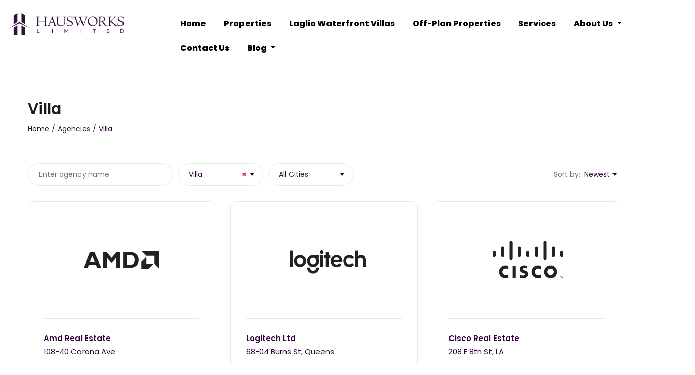

--- FILE ---
content_type: text/html; charset=UTF-8
request_url: https://hausworksltd.com/agency-category/villa/
body_size: 13839
content:
<!DOCTYPE html>
<html lang="en-US" class="no-js">
<head>
<!-- Google Tag Manager -->
<script>(function(w,d,s,l,i){w[l]=w[l]||[];w[l].push({'gtm.start':
new Date().getTime(),event:'gtm.js'});var f=d.getElementsByTagName(s)[0],
j=d.createElement(s),dl=l!='dataLayer'?'&l='+l:'';j.async=true;j.src=
'https://www.googletagmanager.com/gtm.js?id='+i+dl;f.parentNode.insertBefore(j,f);
})(window,document,'script','dataLayer','GTM-WKVTK6P4');</script>
<!-- End Google Tag Manager -->
	<meta charset="UTF-8">
	<meta name="viewport" content="width=device-width, initial-scale=1, maximum-scale=1, user-scalable=0"/>
	<link rel="profile" href="//gmpg.org/xfn/11">
	<title>Villa &#8211; Hausworks Limited</title>
<meta name='robots' content='max-image-preview:large' />
<link rel='dns-prefetch' href='//fonts.googleapis.com' />
<link rel="alternate" type="application/rss+xml" title="Hausworks Limited &raquo; Feed" href="https://hausworksltd.com/feed/" />
<link rel="alternate" type="application/rss+xml" title="Hausworks Limited &raquo; Comments Feed" href="https://hausworksltd.com/comments/feed/" />
<link rel="alternate" type="application/rss+xml" title="Hausworks Limited &raquo; Villa Category Feed" href="https://hausworksltd.com/agency-category/villa/feed/" />
<style id='wp-img-auto-sizes-contain-inline-css' type='text/css'>
img:is([sizes=auto i],[sizes^="auto," i]){contain-intrinsic-size:3000px 1500px}
/*# sourceURL=wp-img-auto-sizes-contain-inline-css */
</style>
<style id='wp-emoji-styles-inline-css' type='text/css'>

	img.wp-smiley, img.emoji {
		display: inline !important;
		border: none !important;
		box-shadow: none !important;
		height: 1em !important;
		width: 1em !important;
		margin: 0 0.07em !important;
		vertical-align: -0.1em !important;
		background: none !important;
		padding: 0 !important;
	}
/*# sourceURL=wp-emoji-styles-inline-css */
</style>
<link rel='stylesheet' id='wp-block-library-css' href='https://hausworksltd.com/wp-includes/css/dist/block-library/style.min.css?ver=6.9' type='text/css' media='all' />
<style id='global-styles-inline-css' type='text/css'>
:root{--wp--preset--aspect-ratio--square: 1;--wp--preset--aspect-ratio--4-3: 4/3;--wp--preset--aspect-ratio--3-4: 3/4;--wp--preset--aspect-ratio--3-2: 3/2;--wp--preset--aspect-ratio--2-3: 2/3;--wp--preset--aspect-ratio--16-9: 16/9;--wp--preset--aspect-ratio--9-16: 9/16;--wp--preset--color--black: #000000;--wp--preset--color--cyan-bluish-gray: #abb8c3;--wp--preset--color--white: #ffffff;--wp--preset--color--pale-pink: #f78da7;--wp--preset--color--vivid-red: #cf2e2e;--wp--preset--color--luminous-vivid-orange: #ff6900;--wp--preset--color--luminous-vivid-amber: #fcb900;--wp--preset--color--light-green-cyan: #7bdcb5;--wp--preset--color--vivid-green-cyan: #00d084;--wp--preset--color--pale-cyan-blue: #8ed1fc;--wp--preset--color--vivid-cyan-blue: #0693e3;--wp--preset--color--vivid-purple: #9b51e0;--wp--preset--gradient--vivid-cyan-blue-to-vivid-purple: linear-gradient(135deg,rgb(6,147,227) 0%,rgb(155,81,224) 100%);--wp--preset--gradient--light-green-cyan-to-vivid-green-cyan: linear-gradient(135deg,rgb(122,220,180) 0%,rgb(0,208,130) 100%);--wp--preset--gradient--luminous-vivid-amber-to-luminous-vivid-orange: linear-gradient(135deg,rgb(252,185,0) 0%,rgb(255,105,0) 100%);--wp--preset--gradient--luminous-vivid-orange-to-vivid-red: linear-gradient(135deg,rgb(255,105,0) 0%,rgb(207,46,46) 100%);--wp--preset--gradient--very-light-gray-to-cyan-bluish-gray: linear-gradient(135deg,rgb(238,238,238) 0%,rgb(169,184,195) 100%);--wp--preset--gradient--cool-to-warm-spectrum: linear-gradient(135deg,rgb(74,234,220) 0%,rgb(151,120,209) 20%,rgb(207,42,186) 40%,rgb(238,44,130) 60%,rgb(251,105,98) 80%,rgb(254,248,76) 100%);--wp--preset--gradient--blush-light-purple: linear-gradient(135deg,rgb(255,206,236) 0%,rgb(152,150,240) 100%);--wp--preset--gradient--blush-bordeaux: linear-gradient(135deg,rgb(254,205,165) 0%,rgb(254,45,45) 50%,rgb(107,0,62) 100%);--wp--preset--gradient--luminous-dusk: linear-gradient(135deg,rgb(255,203,112) 0%,rgb(199,81,192) 50%,rgb(65,88,208) 100%);--wp--preset--gradient--pale-ocean: linear-gradient(135deg,rgb(255,245,203) 0%,rgb(182,227,212) 50%,rgb(51,167,181) 100%);--wp--preset--gradient--electric-grass: linear-gradient(135deg,rgb(202,248,128) 0%,rgb(113,206,126) 100%);--wp--preset--gradient--midnight: linear-gradient(135deg,rgb(2,3,129) 0%,rgb(40,116,252) 100%);--wp--preset--font-size--small: 13px;--wp--preset--font-size--medium: 20px;--wp--preset--font-size--large: 36px;--wp--preset--font-size--x-large: 42px;--wp--preset--spacing--20: 0.44rem;--wp--preset--spacing--30: 0.67rem;--wp--preset--spacing--40: 1rem;--wp--preset--spacing--50: 1.5rem;--wp--preset--spacing--60: 2.25rem;--wp--preset--spacing--70: 3.38rem;--wp--preset--spacing--80: 5.06rem;--wp--preset--shadow--natural: 6px 6px 9px rgba(0, 0, 0, 0.2);--wp--preset--shadow--deep: 12px 12px 50px rgba(0, 0, 0, 0.4);--wp--preset--shadow--sharp: 6px 6px 0px rgba(0, 0, 0, 0.2);--wp--preset--shadow--outlined: 6px 6px 0px -3px rgb(255, 255, 255), 6px 6px rgb(0, 0, 0);--wp--preset--shadow--crisp: 6px 6px 0px rgb(0, 0, 0);}:where(.is-layout-flex){gap: 0.5em;}:where(.is-layout-grid){gap: 0.5em;}body .is-layout-flex{display: flex;}.is-layout-flex{flex-wrap: wrap;align-items: center;}.is-layout-flex > :is(*, div){margin: 0;}body .is-layout-grid{display: grid;}.is-layout-grid > :is(*, div){margin: 0;}:where(.wp-block-columns.is-layout-flex){gap: 2em;}:where(.wp-block-columns.is-layout-grid){gap: 2em;}:where(.wp-block-post-template.is-layout-flex){gap: 1.25em;}:where(.wp-block-post-template.is-layout-grid){gap: 1.25em;}.has-black-color{color: var(--wp--preset--color--black) !important;}.has-cyan-bluish-gray-color{color: var(--wp--preset--color--cyan-bluish-gray) !important;}.has-white-color{color: var(--wp--preset--color--white) !important;}.has-pale-pink-color{color: var(--wp--preset--color--pale-pink) !important;}.has-vivid-red-color{color: var(--wp--preset--color--vivid-red) !important;}.has-luminous-vivid-orange-color{color: var(--wp--preset--color--luminous-vivid-orange) !important;}.has-luminous-vivid-amber-color{color: var(--wp--preset--color--luminous-vivid-amber) !important;}.has-light-green-cyan-color{color: var(--wp--preset--color--light-green-cyan) !important;}.has-vivid-green-cyan-color{color: var(--wp--preset--color--vivid-green-cyan) !important;}.has-pale-cyan-blue-color{color: var(--wp--preset--color--pale-cyan-blue) !important;}.has-vivid-cyan-blue-color{color: var(--wp--preset--color--vivid-cyan-blue) !important;}.has-vivid-purple-color{color: var(--wp--preset--color--vivid-purple) !important;}.has-black-background-color{background-color: var(--wp--preset--color--black) !important;}.has-cyan-bluish-gray-background-color{background-color: var(--wp--preset--color--cyan-bluish-gray) !important;}.has-white-background-color{background-color: var(--wp--preset--color--white) !important;}.has-pale-pink-background-color{background-color: var(--wp--preset--color--pale-pink) !important;}.has-vivid-red-background-color{background-color: var(--wp--preset--color--vivid-red) !important;}.has-luminous-vivid-orange-background-color{background-color: var(--wp--preset--color--luminous-vivid-orange) !important;}.has-luminous-vivid-amber-background-color{background-color: var(--wp--preset--color--luminous-vivid-amber) !important;}.has-light-green-cyan-background-color{background-color: var(--wp--preset--color--light-green-cyan) !important;}.has-vivid-green-cyan-background-color{background-color: var(--wp--preset--color--vivid-green-cyan) !important;}.has-pale-cyan-blue-background-color{background-color: var(--wp--preset--color--pale-cyan-blue) !important;}.has-vivid-cyan-blue-background-color{background-color: var(--wp--preset--color--vivid-cyan-blue) !important;}.has-vivid-purple-background-color{background-color: var(--wp--preset--color--vivid-purple) !important;}.has-black-border-color{border-color: var(--wp--preset--color--black) !important;}.has-cyan-bluish-gray-border-color{border-color: var(--wp--preset--color--cyan-bluish-gray) !important;}.has-white-border-color{border-color: var(--wp--preset--color--white) !important;}.has-pale-pink-border-color{border-color: var(--wp--preset--color--pale-pink) !important;}.has-vivid-red-border-color{border-color: var(--wp--preset--color--vivid-red) !important;}.has-luminous-vivid-orange-border-color{border-color: var(--wp--preset--color--luminous-vivid-orange) !important;}.has-luminous-vivid-amber-border-color{border-color: var(--wp--preset--color--luminous-vivid-amber) !important;}.has-light-green-cyan-border-color{border-color: var(--wp--preset--color--light-green-cyan) !important;}.has-vivid-green-cyan-border-color{border-color: var(--wp--preset--color--vivid-green-cyan) !important;}.has-pale-cyan-blue-border-color{border-color: var(--wp--preset--color--pale-cyan-blue) !important;}.has-vivid-cyan-blue-border-color{border-color: var(--wp--preset--color--vivid-cyan-blue) !important;}.has-vivid-purple-border-color{border-color: var(--wp--preset--color--vivid-purple) !important;}.has-vivid-cyan-blue-to-vivid-purple-gradient-background{background: var(--wp--preset--gradient--vivid-cyan-blue-to-vivid-purple) !important;}.has-light-green-cyan-to-vivid-green-cyan-gradient-background{background: var(--wp--preset--gradient--light-green-cyan-to-vivid-green-cyan) !important;}.has-luminous-vivid-amber-to-luminous-vivid-orange-gradient-background{background: var(--wp--preset--gradient--luminous-vivid-amber-to-luminous-vivid-orange) !important;}.has-luminous-vivid-orange-to-vivid-red-gradient-background{background: var(--wp--preset--gradient--luminous-vivid-orange-to-vivid-red) !important;}.has-very-light-gray-to-cyan-bluish-gray-gradient-background{background: var(--wp--preset--gradient--very-light-gray-to-cyan-bluish-gray) !important;}.has-cool-to-warm-spectrum-gradient-background{background: var(--wp--preset--gradient--cool-to-warm-spectrum) !important;}.has-blush-light-purple-gradient-background{background: var(--wp--preset--gradient--blush-light-purple) !important;}.has-blush-bordeaux-gradient-background{background: var(--wp--preset--gradient--blush-bordeaux) !important;}.has-luminous-dusk-gradient-background{background: var(--wp--preset--gradient--luminous-dusk) !important;}.has-pale-ocean-gradient-background{background: var(--wp--preset--gradient--pale-ocean) !important;}.has-electric-grass-gradient-background{background: var(--wp--preset--gradient--electric-grass) !important;}.has-midnight-gradient-background{background: var(--wp--preset--gradient--midnight) !important;}.has-small-font-size{font-size: var(--wp--preset--font-size--small) !important;}.has-medium-font-size{font-size: var(--wp--preset--font-size--medium) !important;}.has-large-font-size{font-size: var(--wp--preset--font-size--large) !important;}.has-x-large-font-size{font-size: var(--wp--preset--font-size--x-large) !important;}
/*# sourceURL=global-styles-inline-css */
</style>

<style id='classic-theme-styles-inline-css' type='text/css'>
/*! This file is auto-generated */
.wp-block-button__link{color:#fff;background-color:#32373c;border-radius:9999px;box-shadow:none;text-decoration:none;padding:calc(.667em + 2px) calc(1.333em + 2px);font-size:1.125em}.wp-block-file__button{background:#32373c;color:#fff;text-decoration:none}
/*# sourceURL=/wp-includes/css/classic-themes.min.css */
</style>
<link rel='stylesheet' id='contact-form-7-css' href='https://hausworksltd.com/wp-content/plugins/contact-form-7/includes/css/styles.css?ver=5.7.7' type='text/css' media='all' />
<link rel='stylesheet' id='magnific-css' href='https://hausworksltd.com/wp-content/plugins/wp-realestate/assets/js/magnific/magnific-popup.css?ver=1.1.0' type='text/css' media='all' />
<link rel='stylesheet' id='leaflet-css' href='https://hausworksltd.com/wp-content/plugins/wp-realestate/assets/js/leaflet/leaflet.css?ver=1.5.1' type='text/css' media='all' />
<link rel='stylesheet' id='homez-theme-fonts-css' href='https://fonts.googleapis.com/css?family=Poppins:300,400,500,600,700,800,300,400,500,600,700,800&#038;subset=latin%2Clatin-ext%2Clatin%2Clatin-ext' type='text/css' media='all' />
<link rel='stylesheet' id='all-awesome-css' href='https://hausworksltd.com/wp-content/themes/homez/css/all-awesome.css?ver=5.11.2' type='text/css' media='all' />
<link rel='stylesheet' id='flaticon-css' href='https://hausworksltd.com/wp-content/themes/homez/css/flaticon.css?ver=1.0.0' type='text/css' media='all' />
<link rel='stylesheet' id='themify-icons-css' href='https://hausworksltd.com/wp-content/themes/homez/css/themify-icons.css?ver=1.0.0' type='text/css' media='all' />
<link rel='stylesheet' id='animate-css' href='https://hausworksltd.com/wp-content/themes/homez/css/animate.css?ver=3.6.0' type='text/css' media='all' />
<link rel='stylesheet' id='bootstrap-css' href='https://hausworksltd.com/wp-content/themes/homez/css/bootstrap.css?ver=3.2.0' type='text/css' media='all' />
<link rel='stylesheet' id='slick-css' href='https://hausworksltd.com/wp-content/themes/homez/css/slick.css?ver=1.8.0' type='text/css' media='all' />
<link rel='stylesheet' id='magnific-popup-css' href='https://hausworksltd.com/wp-content/themes/homez/css/magnific-popup.css?ver=1.1.0' type='text/css' media='all' />
<link rel='stylesheet' id='perfect-scrollbar-css' href='https://hausworksltd.com/wp-content/themes/homez/css/perfect-scrollbar.css?ver=0.6.12' type='text/css' media='all' />
<link rel='stylesheet' id='jquery-mmenu-css' href='https://hausworksltd.com/wp-content/themes/homez/css/jquery.mmenu.css?ver=0.6.12' type='text/css' media='all' />
<link rel='stylesheet' id='homez-template-css' href='https://hausworksltd.com/wp-content/themes/homez/css/template.css?ver=1.0' type='text/css' media='all' />
<style id='homez-template-inline-css' type='text/css'>
:root {--homez-theme-color: #300038;--homez-second-color: #181A20;--homez-text-color: #181A20;--homez-link-color: #300038;--homez-link_hover_color: #181A20;--homez-heading-color: #181A20;--homez-theme-hover-color: #EE4C34;--homez-second-hover-color: #EB6753;--homez-main-font: 'Poppins';--homez-main-font-size: 14px;--homez-main-font-weight: 400;--homez-heading-font: 'Poppins';--homez-heading-font-weight: 600;--homez-theme-color-005: rgba(48, 0, 56, 0.05);			  --homez-theme-color-007: rgba(48, 0, 56, 0.07);			  --homez-theme-color-010: rgba(48, 0, 56, 0.1);			  --homez-theme-color-015: rgba(48, 0, 56, 0.15);			  --homez-theme-color-020: rgba(48, 0, 56, 0.2);			  --homez-second-color-050: rgba(24, 26, 32, 0.5);			}
/*# sourceURL=homez-template-inline-css */
</style>
<link rel='stylesheet' id='homez-style-css' href='https://hausworksltd.com/wp-content/themes/homez/style.css?ver=1.0' type='text/css' media='all' />
<script type="text/javascript" src="https://hausworksltd.com/wp-includes/js/jquery/jquery.min.js?ver=3.7.1" id="jquery-core-js"></script>
<script type="text/javascript" src="https://hausworksltd.com/wp-includes/js/jquery/jquery-migrate.min.js?ver=3.4.1" id="jquery-migrate-js"></script>
<script type="text/javascript" src="https://hausworksltd.com/wp-content/plugins/wp-realestate/assets/js/chart.min.js?ver=1.0" id="chart-js"></script>
<link rel="https://api.w.org/" href="https://hausworksltd.com/wp-json/" /><link rel="alternate" title="JSON" type="application/json" href="https://hausworksltd.com/wp-json/wp/v2/agency_category/99" /><link rel="EditURI" type="application/rsd+xml" title="RSD" href="https://hausworksltd.com/xmlrpc.php?rsd" />
<meta name="generator" content="WordPress 6.9" />
<meta name="generator" content="Elementor 3.15.2; features: e_dom_optimization, e_optimized_assets_loading, e_optimized_css_loading, additional_custom_breakpoints; settings: css_print_method-external, google_font-enabled, font_display-swap">
<link rel="icon" href="https://hausworksltd.com/wp-content/uploads/2023/01/cropped-006-8-32x32.png" sizes="32x32" />
<link rel="icon" href="https://hausworksltd.com/wp-content/uploads/2023/01/cropped-006-8-192x192.png" sizes="192x192" />
<link rel="apple-touch-icon" href="https://hausworksltd.com/wp-content/uploads/2023/01/cropped-006-8-180x180.png" />
<meta name="msapplication-TileImage" content="https://hausworksltd.com/wp-content/uploads/2023/01/cropped-006-8-270x270.png" />
		<style type="text/css" id="wp-custom-css">
			/*hide submit property on mobile menu*/
.mobile-submit {
    display: none !important;
    position: absolute;
    z-index: 1;
    width: 100%;
    background: #fff;
    padding: 15px;
    bottom: 0;
    left: 0;
}

/*hide property date attributes for single properties*/
.top-header-detail-property .property-detail-middle > *:last-child {
    padding: 0;
    border: 0;
    display: none !important;
    margin: 0;
}		</style>
		<link rel='stylesheet' id='elementor-frontend-css' href='https://hausworksltd.com/wp-content/plugins/elementor/assets/css/frontend-lite.min.css?ver=3.15.2' type='text/css' media='all' />
<link rel='stylesheet' id='elementor-post-2348-css' href='https://hausworksltd.com/wp-content/uploads/elementor/css/post-2348.css?ver=1696947292' type='text/css' media='all' />
<link rel='stylesheet' id='wre-select2-css' href='https://hausworksltd.com/wp-content/plugins/wp-realestate/assets/js/select2/select2.min.css?ver=4.0.5' type='text/css' media='all' />
<link rel='stylesheet' id='elementor-post-2494-css' href='https://hausworksltd.com/wp-content/uploads/elementor/css/post-2494.css?ver=1764079619' type='text/css' media='all' />
<link rel='stylesheet' id='elementor-icons-css' href='https://hausworksltd.com/wp-content/plugins/elementor/assets/lib/eicons/css/elementor-icons.min.css?ver=5.21.0' type='text/css' media='all' />
<link rel='stylesheet' id='swiper-css' href='https://hausworksltd.com/wp-content/plugins/elementor/assets/lib/swiper/v8/css/swiper.min.css?ver=8.4.5' type='text/css' media='all' />
<link rel='stylesheet' id='elementor-post-6-css' href='https://hausworksltd.com/wp-content/uploads/elementor/css/post-6.css?ver=1691734161' type='text/css' media='all' />
<link rel='stylesheet' id='google-fonts-1-css' href='https://fonts.googleapis.com/css?family=Lora%3A100%2C100italic%2C200%2C200italic%2C300%2C300italic%2C400%2C400italic%2C500%2C500italic%2C600%2C600italic%2C700%2C700italic%2C800%2C800italic%2C900%2C900italic%7CRoboto%3A100%2C100italic%2C200%2C200italic%2C300%2C300italic%2C400%2C400italic%2C500%2C500italic%2C600%2C600italic%2C700%2C700italic%2C800%2C800italic%2C900%2C900italic&#038;display=swap&#038;ver=6.9' type='text/css' media='all' />
<link rel='stylesheet' id='elementor-icons-shared-0-css' href='https://hausworksltd.com/wp-content/plugins/elementor/assets/lib/font-awesome/css/fontawesome.min.css?ver=5.15.3' type='text/css' media='all' />
<link rel='stylesheet' id='elementor-icons-fa-brands-css' href='https://hausworksltd.com/wp-content/plugins/elementor/assets/lib/font-awesome/css/brands.min.css?ver=5.15.3' type='text/css' media='all' />
</head>
<body class="archive tax-agency_category term-villa term-99 wp-embed-responsive wp-theme-homez apus-body-loading body-footer-mobile has-header-sticky elementor-default elementor-kit-6">
	<!-- Google Tag Manager (noscript) -->
<noscript><iframe src="https://www.googletagmanager.com/ns.html?id=GTM-WKVTK6P4"
height="0" width="0" style="display:none;visibility:hidden"></iframe></noscript>
<!-- End Google Tag Manager (noscript) -->
	<div class="apus-page-loading">
        <div class="apus-loader-inner" ></div>
    </div>

<div id="wrapper-container" class="wrapper-container ">
    
	<nav id="navbar-offcanvas" class="navbar hidden-lg" role="navigation">
    <ul>
        <li id="menu-item-5791" class="menu-item-5791"><a href="https://hausworksltd.com/">Home</a></li>
<li id="menu-item-5794" class="menu-item-5794"><a href="https://hausworksltd.com/properties/">Properties</a></li>
<li id="menu-item-6669" class="menu-item-6669"><a href="https://hausworksltd.com/laglio-waterfront-villas/">Laglio Waterfront Villas</a></li>
<li id="menu-item-6536" class="menu-item-6536"><a href="https://hausworksltd.com/off-plan-properties/">Off-Plan Properties</a></li>
<li id="menu-item-6029" class="menu-item-6029"><a href="https://hausworksltd.com/services/">Services</a></li>
<li id="menu-item-6020" class="has-submenu menu-item-6020"><a href="https://hausworksltd.com/about-us/">About Us</a>
<ul class="sub-menu">
	<li id="menu-item-6789" class="menu-item-6789"><a href="https://hausworksltd.com/privacy-policy-2/">Privacy Policy</a></li>
</ul>
</li>
<li id="menu-item-5793" class="menu-item-5793"><a href="https://hausworksltd.com/contact/">Contact Us</a></li>
<li id="menu-item-6788" class="has-submenu menu-item-6788"><a href="https://hausworksltd.com/blog/">Blog</a>
<ul class="sub-menu">
	<li id="menu-item-6791" class="menu-item-6791"><a href="https://hausworksltd.com/faq/">FAQ</a></li>
</ul>
</li>
        
        
    </ul>

      
            <span class="mobile-submit text-center">
                <a href="https://hausworksltd.com/submit-property/" class="w-100 btn btn-theme btn-inverse btn-submit">Submit Property<i class="flaticon-up-right-arrow next"></i></a>
            </span>
        </nav>	<div id="apus-header-mobile" class="header-mobile d-block d-xl-none clearfix">    
    <div class="container">
        <div class="row">
            <div class="d-flex align-items-center col-12">
                <div class="col-3">
                                            <a href="#navbar-offcanvas" class="btn-showmenu">
                            <i class="vertical-icon st_right"></i>
                        </a>
                                    </div>
                <div class="col-6 text-center">
                                                                <div class="logo">
                            <a href="https://hausworksltd.com/">
                                <img src="https://hausworksltd.com/wp-content/uploads/2023/01/Hauswors-Logo.png" alt="Hausworks Limited">
                            </a>
                        </div>
                                    </div>
                <div class="col-3">
                                        </div>
            </div>
        </div>
    </div>
</div>
	<div id="apus-header" class="apus-header d-none d-xl-block header-1-2348"><div class="main-sticky-header">		<div data-elementor-type="wp-post" data-elementor-id="2348" class="elementor elementor-2348">
									<section class="elementor-section elementor-top-section elementor-element elementor-element-c9ffbf6 elementor-section-stretched elementor-section-boxed elementor-section-height-default elementor-section-height-default" data-id="c9ffbf6" data-element_type="section" data-settings="{&quot;stretch_section&quot;:&quot;section-stretched&quot;,&quot;background_background&quot;:&quot;classic&quot;}">
						<div class="elementor-container elementor-column-gap-default">
					<div class="elementor-column elementor-col-33 elementor-top-column elementor-element elementor-element-a1396a6" data-id="a1396a6" data-element_type="column">
			<div class="elementor-widget-wrap elementor-element-populated">
								<div class="elementor-element elementor-element-6ead0e0 elementor-widget elementor-widget-image" data-id="6ead0e0" data-element_type="widget" data-widget_type="image.default">
				<div class="elementor-widget-container">
			<style>/*! elementor - v3.15.0 - 09-08-2023 */
.elementor-widget-image{text-align:center}.elementor-widget-image a{display:inline-block}.elementor-widget-image a img[src$=".svg"]{width:48px}.elementor-widget-image img{vertical-align:middle;display:inline-block}</style>													<a href="https://hausworksltd.com/">
							<img width="660" height="132" src="https://hausworksltd.com/wp-content/uploads/2023/01/Hauswors-Logo-1-1024x205.png" class="attachment-large size-large wp-image-6728" alt="" srcset="https://hausworksltd.com/wp-content/uploads/2023/01/Hauswors-Logo-1-1024x205.png 1024w, https://hausworksltd.com/wp-content/uploads/2023/01/Hauswors-Logo-1-300x60.png 300w, https://hausworksltd.com/wp-content/uploads/2023/01/Hauswors-Logo-1-768x154.png 768w, https://hausworksltd.com/wp-content/uploads/2023/01/Hauswors-Logo-1.png 1500w" sizes="(max-width: 660px) 100vw, 660px" />								</a>
															</div>
				</div>
					</div>
		</div>
				<div class="elementor-column elementor-col-66 elementor-top-column elementor-element elementor-element-6840c74" data-id="6840c74" data-element_type="column">
			<div class="elementor-widget-wrap elementor-element-populated">
								<div class="elementor-element elementor-element-48e1729 elementor-widget elementor-widget-apus_element_primary_menu" data-id="48e1729" data-element_type="widget" data-widget_type="apus_element_primary_menu.default">
				<div class="elementor-widget-container">
			            <div class="main-menu  ">
                <nav data-duration="400" class="apus-megamenu animate navbar navbar-expand-lg p-0" role="navigation">
                <div class="collapse navbar-collapse no-padding"><ul id="primary-menu" class="nav navbar-nav megamenu effect1"><li class="menu-item-5791 aligned-left"><a href="https://hausworksltd.com/">Home</a></li>
<li class="menu-item-5794 aligned-left"><a href="https://hausworksltd.com/properties/">Properties</a></li>
<li class="menu-item-6669 aligned-left"><a href="https://hausworksltd.com/laglio-waterfront-villas/">Laglio Waterfront Villas</a></li>
<li class="menu-item-6536 aligned-left"><a href="https://hausworksltd.com/off-plan-properties/">Off-Plan Properties</a></li>
<li class="menu-item-6029 aligned-left"><a href="https://hausworksltd.com/services/">Services</a></li>
<li class="dropdown menu-item-6020 aligned-left"><a href="https://hausworksltd.com/about-us/" class="dropdown-toggle"  data-hover="dropdown" data-toggle="dropdown">About Us <b class="caret"></b></a>
<ul class="dropdown-menu">
	<li class="menu-item-6789"><a href="https://hausworksltd.com/privacy-policy-2/">Privacy Policy</a></li>
</ul>
</li>
<li class="menu-item-5793 aligned-left"><a href="https://hausworksltd.com/contact/">Contact Us</a></li>
<li class="dropdown menu-item-6788"><a href="https://hausworksltd.com/blog/" class="dropdown-toggle"  data-hover="dropdown" data-toggle="dropdown">Blog <b class="caret"></b></a>
<ul class="dropdown-menu">
	<li class="menu-item-6791"><a href="https://hausworksltd.com/faq/">FAQ</a></li>
</ul>
</li>
</ul></div>                </nav>
            </div>
            		</div>
				</div>
					</div>
		</div>
							</div>
		</section>
							</div>
		</div></div>	<div id="apus-main-content"><section id="apus-breadscrumb" class="breadcrumb-page apus-breadscrumb  show-title"><div class="container"><div class="wrapper-breads">
		<div class="wrapper-breads-inner"><div class="breadscrumb-inner clearfix"><h2 class="bread-title">Villa</h2></div><ol class="breadcrumb"><li><a href="https://hausworksltd.com">Home</a>  </li> <li><a href="https://hausworksltd.com/agencies/">Agencies</a></li>   <li><span class="active">Villa</span></li></ol></div></div></div></section>	<section id="main-container" class="main-content  container inner">
		
				<div class="row">
			
			<div id="main-content" class="col-sm-12 col-md-12 col-sm-12 col-12">
				<div id="main" class="site-main layout-type-grid" role="main">

					<div class="agencies-listing-wrapper main-items-wrapper" data-display_mode="grid">
	<div class="agencies-ordering-wrapper">
<aside class="widget widget_apus_elementor_template"><div data-elementor-type="section" data-elementor-id="3162" class="elementor elementor-3162">
									<section class="elementor-section elementor-top-section elementor-element elementor-element-7691093 elementor-section-boxed elementor-section-height-default elementor-section-height-default" data-id="7691093" data-element_type="section">
						<div class="elementor-container elementor-column-gap-no">
					<div class="elementor-column elementor-col-100 elementor-top-column elementor-element elementor-element-420c3a3" data-id="420c3a3" data-element_type="column">
			<div class="elementor-widget-wrap elementor-element-populated">
								<div class="elementor-element elementor-element-b205525 elementor-widget elementor-widget-apus_element_realestate_agenciessearch_form" data-id="b205525" data-element_type="widget" data-widget_type="apus_element_realestate_agenciessearch_form.default">
				<div class="elementor-widget-container">
			        <div class="widget-property-search-form ">
            
                        
            <form id="filter-listing-form-qkPE0" action="https://hausworksltd.com/agency-category/villa/" class="form-search filter-listing-form horizontal" method="GET">
                <div class="search-form-inner position-relative">
                                            <div class="main-inner clearfix">
                            <div class="content-main-inner">
                                <div class="row d-lg-flex align-items-center list-fileds">
                                                    <div class="col-12 col-md-5 col-xl-5">
                    <div class="form-group form-group-title">
	    <div class="form-group-inner inner">
	    	    <input type="text" name="filter-title" class="form-control "
	           value=""
	           id="qkPE0_title" placeholder="Enter agency name">
	</div>
</div><!-- /.form-group -->
                </div>
                                <div class="col-12 col-md-3 col-xl-3">
                        <div class="form-group form-group-category tax-select-field">
                <div class="form-group-inner inner select-wrapper">
                        <select name="filter-category" class="form-control" id="qkPE0_category"                     data-placeholder="All Categories"
                    >
                    <option value="">All Categories</option>
                    <option value="">All Categories</option>
                    
                <option class="level-0" value="30">Apartments</option>
	<option class="level-0" value="58">Houses</option>
	<option class="level-0" value="76">Office</option>
	<option class="level-0" value="94">Townhome</option>
	<option class="level-0" value="99" selected="selected">Villa</option>            </select>
        </div>
    </div><!-- /.form-group -->
                </div>
                                <div class="col-12 col-md-3 col-xl-3">
                        <div class="form-group form-group-location tax-select-field">
                <div class="form-group-inner inner select-wrapper">
                        <select name="filter-location" class="form-control" id="qkPE0_location"                     data-placeholder="All Cities"
                    >
                    <option value="">All Cities</option>
                    <option value="">All Cities</option>
                    
                <option class="level-0" value="43">Chicago</option>
	<option class="level-0" value="67">Los Angeles</option>
	<option class="level-0" value="74">New York</option>
	<option class="level-0" value="88">San Francisco</option>            </select>
        </div>
    </div><!-- /.form-group -->
                </div>
                                                                                    </div>
                            </div>
                        </div>
                                                            </div>
            </form>
        </div>
        		</div>
				</div>
					</div>
		</div>
							</div>
		</section>
							</div></aside>	<div class="ordering-display-mode-wrapper">
	<div class="properties-ordering">
	<form class="properties-ordering" method="get" action="https://hausworksltd.com/agency-category/villa/">
		<div class="label">Sort by:</div>
		<select name="filter-orderby" class="orderby">
							<option value="menu_order" >Default</option>
							<option value="newest"  selected='selected'>Newest</option>
							<option value="oldest" >Oldest</option>
							<option value="name" >Name</option>
							<option value="random" >Random</option>
					</select>
		<input type="hidden" name="paged" value="1" />
			</form>
</div>
	</div>
	</div>

	
		<div class="agencies-wrapper items-wrapper clearfix">
			
							<div class="row">
											<div class="col-md-6 col-xl-4 col-12">
							

<article id="post-3149" class="post-3149 agency type-agency status-publish has-post-thumbnail hentry agency_location-new-york agency_category-office agency_category-villa">
    <div class="agency-item position-relative">
                    <span class="nb-property">
            7 Properties        </span>
                            <div class="member-thumbnail-wrapper d-flex align-items-center justify-content-center">
                    <div class="agency-logo agency-thumbnail">
        <a href="https://hausworksltd.com/agency/amd-real-estate/">
                            <div class="image-wrapper"><img width="250" height="170" src="https://hausworksltd.com/wp-content/uploads/2023/01/amd.jpg" class="attachment-medium size-medium" alt="" /></div>
                    </a>
    </div>
                </div>
                <div class="agency-information ">
                                        <h2 class="agency-title"><a href="https://hausworksltd.com/agency/amd-real-estate/" rel="bookmark">Amd Real Estate</a></h2>            <div class="agency-location"><a href="//maps.google.com/maps?q=108-40+Corona+Ave&#038;zoom=14&#038;size=512x512&#038;maptype=roadmap&#038;sensor=false" target="_blank">108-40 Corona Ave</a></div>            
            <div class="agency-information-bottom">
                <a href="https://hausworksltd.com/agency/amd-real-estate/" class="btn btn-dark btn-outline w-100">View Profile<i class="flaticon-up-right-arrow next"></i> </a>
            </div>
        </div>  
    </div>
</article><!-- #post-## -->

						</div>
											<div class="col-md-6 col-xl-4 col-12">
							

<article id="post-3153" class="post-3153 agency type-agency status-publish has-post-thumbnail hentry agency_location-new-york agency_category-houses agency_category-villa">
    <div class="agency-item position-relative">
                    <span class="nb-property">
            7 Properties        </span>
                            <div class="member-thumbnail-wrapper d-flex align-items-center justify-content-center">
                    <div class="agency-logo agency-thumbnail">
        <a href="https://hausworksltd.com/agency/logitech-ltd/">
                            <div class="image-wrapper"><img width="250" height="170" src="https://hausworksltd.com/wp-content/uploads/2023/01/logi.jpg" class="attachment-medium size-medium" alt="" /></div>
                    </a>
    </div>
                </div>
                <div class="agency-information ">
                                        <h2 class="agency-title"><a href="https://hausworksltd.com/agency/logitech-ltd/" rel="bookmark">Logitech Ltd</a></h2>            <div class="agency-location"><a href="//maps.google.com/maps?q=68-04+Burns+St%2C+Queens&#038;zoom=14&#038;size=512x512&#038;maptype=roadmap&#038;sensor=false" target="_blank">68-04 Burns St, Queens</a></div>            
            <div class="agency-information-bottom">
                <a href="https://hausworksltd.com/agency/logitech-ltd/" class="btn btn-dark btn-outline w-100">View Profile<i class="flaticon-up-right-arrow next"></i> </a>
            </div>
        </div>  
    </div>
</article><!-- #post-## -->

						</div>
											<div class="col-md-6 col-xl-4 col-12">
							

<article id="post-3151" class="post-3151 agency type-agency status-publish has-post-thumbnail hentry agency_location-los-angeles agency_category-townhome agency_category-villa">
    <div class="agency-item position-relative">
                    <span class="nb-property">
            7 Properties        </span>
                            <div class="member-thumbnail-wrapper d-flex align-items-center justify-content-center">
                    <div class="agency-logo agency-thumbnail">
        <a href="https://hausworksltd.com/agency/cisco-real-estate/">
                            <div class="image-wrapper"><img width="250" height="170" src="https://hausworksltd.com/wp-content/uploads/2023/01/cis.jpg" class="attachment-medium size-medium" alt="" /></div>
                    </a>
    </div>
                </div>
                <div class="agency-information ">
                                        <h2 class="agency-title"><a href="https://hausworksltd.com/agency/cisco-real-estate/" rel="bookmark">Cisco Real Estate</a></h2>            <div class="agency-location"><a href="//maps.google.com/maps?q=208+E+8th+St%2C+LA&#038;zoom=14&#038;size=512x512&#038;maptype=roadmap&#038;sensor=false" target="_blank">208 E 8th St, LA</a></div>            
            <div class="agency-information-bottom">
                <a href="https://hausworksltd.com/agency/cisco-real-estate/" class="btn btn-dark btn-outline w-100">View Profile<i class="flaticon-up-right-arrow next"></i> </a>
            </div>
        </div>  
    </div>
</article><!-- #post-## -->

						</div>
									</div>
			
		</div>

		
	
	</div>
<div class="agencies-pagination-wrapper main-pagination-wrapper">
	
			<div class="text-center mt-3">
			<div class="results-count">
	Showing all 3 results</div>		</div>
	</div>

				</div><!-- .site-main -->
			</div><!-- .content-area -->
			
						
		</div>
	</section>
		</div><!-- .site-content -->
					<div id="apus-footer" class="apus-footer footer-builder-wrapper  footer-1"><div class="apus-footer-inner">		<div data-elementor-type="wp-post" data-elementor-id="2494" class="elementor elementor-2494">
									<section class="elementor-section elementor-top-section elementor-element elementor-element-1e4278f2 elementor-section-stretched elementor-section-boxed elementor-section-height-default elementor-section-height-default" data-id="1e4278f2" data-element_type="section" data-settings="{&quot;stretch_section&quot;:&quot;section-stretched&quot;,&quot;background_background&quot;:&quot;classic&quot;}">
						<div class="elementor-container elementor-column-gap-extended">
					<div class="elementor-column elementor-col-100 elementor-top-column elementor-element elementor-element-229c4d3e" data-id="229c4d3e" data-element_type="column">
			<div class="elementor-widget-wrap">
									</div>
		</div>
							</div>
		</section>
				<section class="elementor-section elementor-top-section elementor-element elementor-element-73df32f4 elementor-section-stretched elementor-section-boxed elementor-section-height-default elementor-section-height-default" data-id="73df32f4" data-element_type="section" data-settings="{&quot;stretch_section&quot;:&quot;section-stretched&quot;,&quot;background_background&quot;:&quot;classic&quot;}">
						<div class="elementor-container elementor-column-gap-extended">
					<div class="elementor-column elementor-col-33 elementor-top-column elementor-element elementor-element-7385ffc8" data-id="7385ffc8" data-element_type="column">
			<div class="elementor-widget-wrap elementor-element-populated">
								<div class="elementor-element elementor-element-db2b702 elementor-widget elementor-widget-apus_element_logo" data-id="db2b702" data-element_type="widget" data-widget_type="apus_element_logo.default">
				<div class="elementor-widget-container">
			        <div class="logo ">
                        <a href="https://hausworksltd.com/" >
                <span class="logo-main">
                    <img width="300" height="133" src="https://hausworksltd.com/wp-content/uploads/2023/01/Hausworks-white-logo.png" class="attachment-full size-full wp-image-6726" alt="" decoding="async" loading="lazy" />                </span>
            </a>
        </div>
        		</div>
				</div>
				<div class="elementor-element elementor-element-4b38e4bf elementor-widget elementor-widget-text-editor" data-id="4b38e4bf" data-element_type="widget" data-widget_type="text-editor.default">
				<div class="elementor-widget-container">
			<style>/*! elementor - v3.15.0 - 09-08-2023 */
.elementor-widget-text-editor.elementor-drop-cap-view-stacked .elementor-drop-cap{background-color:#69727d;color:#fff}.elementor-widget-text-editor.elementor-drop-cap-view-framed .elementor-drop-cap{color:#69727d;border:3px solid;background-color:transparent}.elementor-widget-text-editor:not(.elementor-drop-cap-view-default) .elementor-drop-cap{margin-top:8px}.elementor-widget-text-editor:not(.elementor-drop-cap-view-default) .elementor-drop-cap-letter{width:1em;height:1em}.elementor-widget-text-editor .elementor-drop-cap{float:left;text-align:center;line-height:1;font-size:50px}.elementor-widget-text-editor .elementor-drop-cap-letter{display:inline-block}</style>				<p>At Hausworks Ltd, we connect High Net worth clients with exceptional properties in Banana Island, Ikoyi, and Victoria Island. Our team ensures every transaction is seamless, helping you find not just a house, but a home that fits your vision.</p>						</div>
				</div>
					</div>
		</div>
				<div class="elementor-column elementor-col-33 elementor-top-column elementor-element elementor-element-1f9bd820" data-id="1f9bd820" data-element_type="column">
			<div class="elementor-widget-wrap elementor-element-populated">
								<div class="elementor-element elementor-element-688177ee elementor-widget elementor-widget-heading" data-id="688177ee" data-element_type="widget" data-widget_type="heading.default">
				<div class="elementor-widget-container">
			<style>/*! elementor - v3.15.0 - 09-08-2023 */
.elementor-heading-title{padding:0;margin:0;line-height:1}.elementor-widget-heading .elementor-heading-title[class*=elementor-size-]>a{color:inherit;font-size:inherit;line-height:inherit}.elementor-widget-heading .elementor-heading-title.elementor-size-small{font-size:15px}.elementor-widget-heading .elementor-heading-title.elementor-size-medium{font-size:19px}.elementor-widget-heading .elementor-heading-title.elementor-size-large{font-size:29px}.elementor-widget-heading .elementor-heading-title.elementor-size-xl{font-size:39px}.elementor-widget-heading .elementor-heading-title.elementor-size-xxl{font-size:59px}</style><h2 class="elementor-heading-title elementor-size-default">Address</h2>		</div>
				</div>
				<div class="elementor-element elementor-element-784328a4 elementor-widget__width-initial elementor-widget elementor-widget-heading" data-id="784328a4" data-element_type="widget" data-widget_type="heading.default">
				<div class="elementor-widget-container">
			<h2 class="elementor-heading-title elementor-size-default">NAMTL Water Place, 2nd Street, Osborne Foreshore Estate, Ikoyi.</h2>		</div>
				</div>
				<div class="elementor-element elementor-element-76fee88d elementor-widget elementor-widget-heading" data-id="76fee88d" data-element_type="widget" data-widget_type="heading.default">
				<div class="elementor-widget-container">
			<div class="elementor-heading-title elementor-size-default">Contact</div>		</div>
				</div>
				<div class="elementor-element elementor-element-789de4d5 elementor-widget elementor-widget-heading" data-id="789de4d5" data-element_type="widget" data-widget_type="heading.default">
				<div class="elementor-widget-container">
			<h2 class="elementor-heading-title elementor-size-default">+234 805 910 7304</h2>		</div>
				</div>
				<div class="elementor-element elementor-element-35d9e302 elementor-widget elementor-widget-heading" data-id="35d9e302" data-element_type="widget" data-widget_type="heading.default">
				<div class="elementor-widget-container">
			<h2 class="elementor-heading-title elementor-size-default">info@hausworksltd.com</h2>		</div>
				</div>
					</div>
		</div>
				<div class="elementor-column elementor-col-33 elementor-top-column elementor-element elementor-element-3878761b" data-id="3878761b" data-element_type="column">
			<div class="elementor-widget-wrap elementor-element-populated">
								<div class="elementor-element elementor-element-2e76a8d2 elementor-widget elementor-widget-apus_element_nav_menu" data-id="2e76a8d2" data-element_type="widget" data-widget_type="apus_element_nav_menu.default">
				<div class="elementor-widget-container">
			        <div class="widget-nav-menu m-0 widget  ">
            
                            <h2 class="widget-title">Quick Links</h2>
            
                            <div class="widget-content">
                    <div class="menu-quick-links-container"><ul id="menu-quick-links" class="menu"><li id="menu-item-6052" class="menu-item menu-item-type-post_type menu-item-object-page menu-item-6052"><a href="https://hausworksltd.com/about-us/">About Us</a></li>
<li id="menu-item-6055" class="menu-item menu-item-type-post_type menu-item-object-page menu-item-6055"><a href="https://hausworksltd.com/services/">Services</a></li>
<li id="menu-item-6053" class="menu-item menu-item-type-post_type menu-item-object-page menu-item-6053"><a href="https://hausworksltd.com/properties/">Properties</a></li>
<li id="menu-item-6535" class="menu-item menu-item-type-post_type menu-item-object-page menu-item-6535"><a href="https://hausworksltd.com/off-plan-properties/">Off-Plan Properties</a></li>
</ul></div>                </div>
            
        </div>
        		</div>
				</div>
					</div>
		</div>
							</div>
		</section>
				<section class="elementor-section elementor-top-section elementor-element elementor-element-1fe85f5e elementor-section-stretched elementor-section-boxed elementor-section-height-default elementor-section-height-default" data-id="1fe85f5e" data-element_type="section" data-settings="{&quot;stretch_section&quot;:&quot;section-stretched&quot;,&quot;background_background&quot;:&quot;classic&quot;}">
						<div class="elementor-container elementor-column-gap-extended">
					<div class="elementor-column elementor-col-100 elementor-top-column elementor-element elementor-element-129e1c74" data-id="129e1c74" data-element_type="column">
			<div class="elementor-widget-wrap elementor-element-populated">
								<div class="elementor-element elementor-element-7ce904e0 elementor-widget elementor-widget-spacer" data-id="7ce904e0" data-element_type="widget" data-widget_type="spacer.default">
				<div class="elementor-widget-container">
			<style>/*! elementor - v3.15.0 - 09-08-2023 */
.elementor-column .elementor-spacer-inner{height:var(--spacer-size)}.e-con{--container-widget-width:100%}.e-con-inner>.elementor-widget-spacer,.e-con>.elementor-widget-spacer{width:var(--container-widget-width,var(--spacer-size));--align-self:var(--container-widget-align-self,initial);--flex-shrink:0}.e-con-inner>.elementor-widget-spacer>.elementor-widget-container,.e-con-inner>.elementor-widget-spacer>.elementor-widget-container>.elementor-spacer,.e-con>.elementor-widget-spacer>.elementor-widget-container,.e-con>.elementor-widget-spacer>.elementor-widget-container>.elementor-spacer{height:100%}.e-con-inner>.elementor-widget-spacer>.elementor-widget-container>.elementor-spacer>.elementor-spacer-inner,.e-con>.elementor-widget-spacer>.elementor-widget-container>.elementor-spacer>.elementor-spacer-inner{height:var(--container-widget-height,var(--spacer-size))}</style>		<div class="elementor-spacer">
			<div class="elementor-spacer-inner"></div>
		</div>
				</div>
				</div>
				<section class="elementor-section elementor-inner-section elementor-element elementor-element-3e8f8fed elementor-section-content-middle elementor-section-boxed elementor-section-height-default elementor-section-height-default" data-id="3e8f8fed" data-element_type="section">
						<div class="elementor-container elementor-column-gap-no">
					<div class="elementor-column elementor-col-50 elementor-inner-column elementor-element elementor-element-39be1381" data-id="39be1381" data-element_type="column">
			<div class="elementor-widget-wrap elementor-element-populated">
								<div class="elementor-element elementor-element-3e361068 elementor-widget elementor-widget-text-editor" data-id="3e361068" data-element_type="widget" data-widget_type="text-editor.default">
				<div class="elementor-widget-container">
							<p>© 2023 Hausworks Limited &#8211; All rights reserved</p>						</div>
				</div>
					</div>
		</div>
				<div class="elementor-column elementor-col-50 elementor-inner-column elementor-element elementor-element-3e68e1f7" data-id="3e68e1f7" data-element_type="column">
			<div class="elementor-widget-wrap elementor-element-populated">
								<div class="elementor-element elementor-element-3fde7b28 elementor-widget__width-auto elementor-widget elementor-widget-heading" data-id="3fde7b28" data-element_type="widget" data-widget_type="heading.default">
				<div class="elementor-widget-container">
			<h2 class="elementor-heading-title elementor-size-default">Follow Us</h2>		</div>
				</div>
				<div class="elementor-element elementor-element-e79bf81 elementor-widget__width-auto elementor-widget elementor-widget-apus_element_social_links" data-id="e79bf81" data-element_type="widget" data-widget_type="apus_element_social_links.default">
				<div class="elementor-widget-container">
			
        <div class="widget-socials d-flex align-items-center  ">
                                                <ul class="social">
                                    <li>
                        <a href="#" target="_blank">
                            <i class="fab fa-facebook-f"></i>                        </a>
                    </li>
                                    <li>
                        <a href="#" target="_blank">
                            <i class="fab fa-twitter"></i>                        </a>
                    </li>
                                    <li>
                        <a href="#" target="_blank">
                            <i class="fab fa-instagram"></i>                        </a>
                    </li>
                                    <li>
                        <a href="#" target="_blank">
                            <i class="fab fa-linkedin-in"></i>                        </a>
                    </li>
                            </ul>
        </div> 
        		</div>
				</div>
					</div>
		</div>
							</div>
		</section>
					</div>
		</div>
							</div>
		</section>
							</div>
		</div></div>					<a href="#" id="back-to-top" class="add-fix-top d-flex align-items-center justify-content-center">
			<svg width="11" height="13" viewBox="0 0 11 13" fill="currentColor" xmlns="http://www.w3.org/2000/svg">
			<path d="M4.91531 0.303338C4.91508 0.303563 4.91483 0.303818 4.9146 0.304044L0.397167 4.82148C0.0459076 5.17587 0.0484487 5.74792 0.402842 6.09918C0.43085 6.12693 0.460637 6.15283 0.492033 6.17671C0.869832 6.43 1.37508 6.37472 1.68915 6.04571L4.19181 3.55208C4.32451 3.41952 4.43578 3.26712 4.52159 3.10034L4.66614 2.82477L4.66615 11.7015C4.64703 12.1561 4.95786 12.5584 5.40249 12.6547C5.89503 12.7346 6.35908 12.4001 6.43896 11.9075C6.44734 11.8558 6.45121 11.8035 6.45053 11.7512L6.45053 2.84284L6.54088 3.03709C6.6294 3.22663 6.75015 3.39933 6.89776 3.54756L9.3959 6.04571C9.70998 6.37472 10.2152 6.43 10.593 6.17671C10.9956 5.88192 11.083 5.31659 10.7882 4.91397C10.7644 4.88145 10.7384 4.85053 10.7105 4.82148L6.19304 0.304044C5.8404 -0.0489667 5.26835 -0.0492766 4.91531 0.303338Z" fill="currentColor"/>
			</svg>
		</a>
	</div><!-- .site -->
<script type="speculationrules">
{"prefetch":[{"source":"document","where":{"and":[{"href_matches":"/*"},{"not":{"href_matches":["/wp-*.php","/wp-admin/*","/wp-content/uploads/*","/wp-content/*","/wp-content/plugins/*","/wp-content/themes/homez/*","/*\\?(.+)"]}},{"not":{"selector_matches":"a[rel~=\"nofollow\"]"}},{"not":{"selector_matches":".no-prefetch, .no-prefetch a"}}]},"eagerness":"conservative"}]}
</script>
	<div id="compare-sidebar" class="">
		<h3 class="title">Compare Properties</h3>
		<div class="compare-sidebar-inner">
			<div class="compare-list">
							</div>
					</div>
		<div class="compare-sidebar-btn">
			Compare (<span class="count">0</span>)
		</div>
	</div><!-- .widget-area -->
<script type="text/javascript" src="https://hausworksltd.com/wp-content/themes/homez/js/bootstrap.bundle.min.js?ver=5.0.2" id="bootstrap-bundle-js"></script>
<script type="text/javascript" src="https://hausworksltd.com/wp-content/themes/homez/js/slick.min.js?ver=1.8.0" id="slick-js"></script>
<script type="text/javascript" id="countdown-js-extra">
/* <![CDATA[ */
var homez_countdown_opts = {"days":"Days","hours":"Hrs","mins":"Mins","secs":"Secs"};
//# sourceURL=countdown-js-extra
/* ]]> */
</script>
<script type="text/javascript" src="https://hausworksltd.com/wp-content/themes/homez/js/countdown.js?ver=20150315" id="countdown-js"></script>
<script type="text/javascript" src="https://hausworksltd.com/wp-content/themes/homez/js/jquery.magnific-popup.min.js?ver=1.1.0" id="jquery-magnific-popup-js"></script>
<script type="text/javascript" src="https://hausworksltd.com/wp-content/themes/homez/js/jquery.unveil.js?ver=1.1.0" id="jquery-unveil-js"></script>
<script type="text/javascript" src="https://hausworksltd.com/wp-content/themes/homez/js/perfect-scrollbar.min.js?ver=1.5.0" id="perfect-scrollbar-js"></script>
<script type="text/javascript" src="https://hausworksltd.com/wp-content/plugins/elementor/assets/lib/waypoints/waypoints.min.js?ver=4.0.2" id="elementor-waypoints-js"></script>
<script type="text/javascript" src="https://hausworksltd.com/wp-content/themes/homez/js/sticky.min.js?ver=4.0.1" id="sticky-js"></script>
<script type="text/javascript" src="https://hausworksltd.com/wp-content/themes/homez/js/jquery.mmenu.js?ver=0.6.12" id="jquery-mmenu-js"></script>
<script type="text/javascript" id="homez-functions-js-extra">
/* <![CDATA[ */
var homez_ajax = {"ajaxurl":"https://hausworksltd.com/wp-admin/admin-ajax.php","previous":"Previous","next":"Next","mmenu_title":"Menu"};
//# sourceURL=homez-functions-js-extra
/* ]]> */
</script>
<script type="text/javascript" src="https://hausworksltd.com/wp-content/themes/homez/js/functions.js?ver=20150330" id="homez-functions-js"></script>
<script type="text/javascript" id="homez-functions-js-after">
/* <![CDATA[ */
(function(html){html.className = html.className.replace(/\bno-js\b/,'js')})(document.documentElement);
//# sourceURL=homez-functions-js-after
/* ]]> */
</script>
<script type="text/javascript" src="https://hausworksltd.com/wp-content/plugins/contact-form-7/includes/swv/js/index.js?ver=5.7.7" id="swv-js"></script>
<script type="text/javascript" id="contact-form-7-js-extra">
/* <![CDATA[ */
var wpcf7 = {"api":{"root":"https://hausworksltd.com/wp-json/","namespace":"contact-form-7/v1"}};
//# sourceURL=contact-form-7-js-extra
/* ]]> */
</script>
<script type="text/javascript" src="https://hausworksltd.com/wp-content/plugins/contact-form-7/includes/js/index.js?ver=5.7.7" id="contact-form-7-js"></script>
<script type="text/javascript" src="https://hausworksltd.com/wp-content/plugins/wp-realestate/assets/js/magnific/jquery.magnific-popup.min.js?ver=1.1.0" id="magnific-js"></script>
<script type="text/javascript" src="https://hausworksltd.com/wp-includes/js/jquery/ui/core.min.js?ver=1.13.3" id="jquery-ui-core-js"></script>
<script type="text/javascript" src="https://hausworksltd.com/wp-includes/js/jquery/ui/mouse.min.js?ver=1.13.3" id="jquery-ui-mouse-js"></script>
<script type="text/javascript" src="https://hausworksltd.com/wp-includes/js/jquery/ui/slider.min.js?ver=1.13.3" id="jquery-ui-slider-js"></script>
<script type="text/javascript" src="https://hausworksltd.com/wp-content/plugins/wp-realestate/assets/js/jquery.ui.touch-punch.min.js?ver=20150330" id="jquery-ui-touch-punch-js"></script>
<script type="text/javascript" id="wp-realestate-main-js-extra">
/* <![CDATA[ */
var wp_realestate_opts = {"ajaxurl":"https://hausworksltd.com/wp-admin/admin-ajax.php","ajaxurl_endpoint":"/?wre-ajax=%%endpoint%%","dashboard_url":"https://hausworksltd.com/dashboard/","login_register_url":"https://hausworksltd.com/login-register/","after_login_page_agency_url":"https://hausworksltd.com/dashboard/","after_login_page_agent_url":"https://hausworksltd.com/dashboard/","after_login_page_user_url":"https://hausworksltd.com/dashboard/","home_url":"https://hausworksltd.com/","money_decimals":"0","money_dec_point":".","money_thousands_separator":",","show_more":"Show more +","show_more_icon":"","show_less":"Show less -","show_less_icon":"","map_service":"mapbox","geocoder_country":"","rm_item_txt":"Are you sure?","ajax_nonce":"3fac7a3cb4","approval_type":"admin_approve","resend_otp_wait_time":"30","recaptcha_enable":"","divisors":{"":{"divisor":1,"key":""}},"enable_multi_currencies":"no"};
//# sourceURL=wp-realestate-main-js-extra
/* ]]> */
</script>
<script type="text/javascript" src="https://hausworksltd.com/wp-content/plugins/wp-realestate/assets/js/main.js?ver=20131022" id="wp-realestate-main-js"></script>
<script type="text/javascript" src="https://hausworksltd.com/wp-content/plugins/wp-realestate/assets/js/jquery.highlight.js?ver=5" id="jquery-highlight-js"></script>
<script type="text/javascript" src="https://hausworksltd.com/wp-content/plugins/wp-realestate/assets/js/leaflet/leaflet.js?ver=1.5.1" id="leaflet-js"></script>
<script type="text/javascript" src="https://hausworksltd.com/wp-content/plugins/wp-realestate/assets/js/leaflet/Control.Geocoder.js?ver=1.5.1" id="control-geocoder-js"></script>
<script type="text/javascript" src="https://hausworksltd.com/wp-content/plugins/wp-realestate/assets/js/leaflet/esri-leaflet.js?ver=1.5.1" id="esri-leaflet-js"></script>
<script type="text/javascript" src="https://hausworksltd.com/wp-content/plugins/wp-realestate/assets/js/leaflet/esri-leaflet-geocoder.js?ver=1.5.1" id="esri-leaflet-geocoder-js"></script>
<script type="text/javascript" src="https://hausworksltd.com/wp-content/plugins/wp-realestate/assets/js/leaflet/leaflet.markercluster.js?ver=1.5.1" id="leaflet-markercluster-js"></script>
<script type="text/javascript" src="https://hausworksltd.com/wp-content/plugins/wp-realestate/assets/js/leaflet/LeafletHtmlIcon.js?ver=1.5.1" id="leaflet-HtmlIcon-js"></script>
<script type="text/javascript" src="https://hausworksltd.com/wp-includes/js/imagesloaded.min.js?ver=5.0.0" id="imagesloaded-js"></script>
<script type="text/javascript" id="homez-property-js-extra">
/* <![CDATA[ */
var homez_property_opts = {"ajaxurl":"https://hausworksltd.com/wp-admin/admin-ajax.php","dec_point":".","thousands_separator":",","currency":"$","monthly_text":"Monthly Payment: ","compare_added_title":"Compared","compare_title":"Compare","compare_added_tooltip_title":"Remove Compare","compare_add_tooltip_title":"Add Compare","favorite_added_tooltip_title":"Remove Favorite","favorite_add_tooltip_title":"Add Favorite","template":"\u003Ca href=\"{{url}}\" class=\"d-flex align-items-center autocompleate-media\"\u003E\r\n\t\t\t\u003Cdiv class=\"flex-shrink-0\"\u003E\r\n\t\t\t\t\u003Cimg src=\"{{image}}\" class=\"media-object\" height=\"55\" width=\"55\"\u003E\r\n\t\t\t\u003C/div\u003E\r\n\t\t\t\u003Cdiv class=\"flex-grow-1\"\u003E\r\n\t\t\t\t\u003Ch4\u003E{{title}}\u003C/h4\u003E\r\n\t\t\t\t{{{price}}}\r\n\t\t\t\t{{{metas}}}\r\n\t\t\t\t\u003C/div\u003E\u003C/a\u003E","empty_msg":"Unable to find any listing that match the currenty query"};
//# sourceURL=homez-property-js-extra
/* ]]> */
</script>
<script type="text/javascript" src="https://hausworksltd.com/wp-content/themes/homez/js/property.js?ver=20150330" id="homez-property-js"></script>
<script type="text/javascript" id="homez-property-map-js-extra">
/* <![CDATA[ */
var homez_property_map_opts = {"map_service":"mapbox","mapbox_token":"pk.eyJ1IjoiYXB1c3dwIiwiYSI6ImNrYWhrYXdpcDA2OXcyeG81ZDc4OXZlb3AifQ.pmWBKmlfGL7SHRgQeTeQ0Q","mapbox_style":"streets-v11","here_map_api_key":"","here_style":"","custom_style":"","googlemap_type":"roadmap","default_latitude":"43.6568","default_longitude":"-79.4512","default_pin":""};
//# sourceURL=homez-property-map-js-extra
/* ]]> */
</script>
<script type="text/javascript" src="https://hausworksltd.com/wp-content/themes/homez/js/property-map.js?ver=20150330" id="homez-property-map-js"></script>
<script type="text/javascript" id="wre-select2-js-extra">
/* <![CDATA[ */
var wp_realestate_select2_opts = {"width":"100%","language_result":"No results found"};
//# sourceURL=wre-select2-js-extra
/* ]]> */
</script>
<script type="text/javascript" src="https://hausworksltd.com/wp-content/plugins/wp-realestate/assets/js/select2/select2.full.min.js?ver=4.0.5" id="wre-select2-js"></script>
<script type="text/javascript" src="https://hausworksltd.com/wp-content/plugins/elementor/assets/js/webpack.runtime.min.js?ver=3.15.2" id="elementor-webpack-runtime-js"></script>
<script type="text/javascript" src="https://hausworksltd.com/wp-content/plugins/elementor/assets/js/frontend-modules.min.js?ver=3.15.2" id="elementor-frontend-modules-js"></script>
<script type="text/javascript" id="elementor-frontend-js-before">
/* <![CDATA[ */
var elementorFrontendConfig = {"environmentMode":{"edit":false,"wpPreview":false,"isScriptDebug":false},"i18n":{"shareOnFacebook":"Share on Facebook","shareOnTwitter":"Share on Twitter","pinIt":"Pin it","download":"Download","downloadImage":"Download image","fullscreen":"Fullscreen","zoom":"Zoom","share":"Share","playVideo":"Play Video","previous":"Previous","next":"Next","close":"Close","a11yCarouselWrapperAriaLabel":"Carousel | Horizontal scrolling: Arrow Left & Right","a11yCarouselPrevSlideMessage":"Previous slide","a11yCarouselNextSlideMessage":"Next slide","a11yCarouselFirstSlideMessage":"This is the first slide","a11yCarouselLastSlideMessage":"This is the last slide","a11yCarouselPaginationBulletMessage":"Go to slide"},"is_rtl":false,"breakpoints":{"xs":0,"sm":480,"md":768,"lg":1025,"xl":1440,"xxl":1600},"responsive":{"breakpoints":{"mobile":{"label":"Mobile Portrait","value":767,"default_value":767,"direction":"max","is_enabled":true},"mobile_extra":{"label":"Mobile Landscape","value":880,"default_value":880,"direction":"max","is_enabled":false},"tablet":{"label":"Tablet Portrait","value":1024,"default_value":1024,"direction":"max","is_enabled":true},"tablet_extra":{"label":"Tablet Landscape","value":1200,"default_value":1200,"direction":"max","is_enabled":false},"laptop":{"label":"Laptop","value":1366,"default_value":1366,"direction":"max","is_enabled":false},"widescreen":{"label":"Widescreen","value":2400,"default_value":2400,"direction":"min","is_enabled":false}}},"version":"3.15.2","is_static":false,"experimentalFeatures":{"e_dom_optimization":true,"e_optimized_assets_loading":true,"e_optimized_css_loading":true,"additional_custom_breakpoints":true,"e_swiper_latest":true,"landing-pages":true},"urls":{"assets":"https:\/\/hausworksltd.com\/wp-content\/plugins\/elementor\/assets\/"},"swiperClass":"swiper","settings":{"editorPreferences":[]},"kit":{"active_breakpoints":["viewport_mobile","viewport_tablet"],"global_image_lightbox":"yes","lightbox_enable_counter":"yes","lightbox_enable_fullscreen":"yes","lightbox_enable_zoom":"yes","lightbox_enable_share":"yes","lightbox_title_src":"title","lightbox_description_src":"description"},"post":{"id":0,"title":"Villa &#8211; Hausworks Limited","excerpt":""}};
//# sourceURL=elementor-frontend-js-before
/* ]]> */
</script>
<script type="text/javascript" src="https://hausworksltd.com/wp-content/plugins/elementor/assets/js/frontend.min.js?ver=3.15.2" id="elementor-frontend-js"></script>
<script id="wp-emoji-settings" type="application/json">
{"baseUrl":"https://s.w.org/images/core/emoji/17.0.2/72x72/","ext":".png","svgUrl":"https://s.w.org/images/core/emoji/17.0.2/svg/","svgExt":".svg","source":{"concatemoji":"https://hausworksltd.com/wp-includes/js/wp-emoji-release.min.js?ver=6.9"}}
</script>
<script type="module">
/* <![CDATA[ */
/*! This file is auto-generated */
const a=JSON.parse(document.getElementById("wp-emoji-settings").textContent),o=(window._wpemojiSettings=a,"wpEmojiSettingsSupports"),s=["flag","emoji"];function i(e){try{var t={supportTests:e,timestamp:(new Date).valueOf()};sessionStorage.setItem(o,JSON.stringify(t))}catch(e){}}function c(e,t,n){e.clearRect(0,0,e.canvas.width,e.canvas.height),e.fillText(t,0,0);t=new Uint32Array(e.getImageData(0,0,e.canvas.width,e.canvas.height).data);e.clearRect(0,0,e.canvas.width,e.canvas.height),e.fillText(n,0,0);const a=new Uint32Array(e.getImageData(0,0,e.canvas.width,e.canvas.height).data);return t.every((e,t)=>e===a[t])}function p(e,t){e.clearRect(0,0,e.canvas.width,e.canvas.height),e.fillText(t,0,0);var n=e.getImageData(16,16,1,1);for(let e=0;e<n.data.length;e++)if(0!==n.data[e])return!1;return!0}function u(e,t,n,a){switch(t){case"flag":return n(e,"\ud83c\udff3\ufe0f\u200d\u26a7\ufe0f","\ud83c\udff3\ufe0f\u200b\u26a7\ufe0f")?!1:!n(e,"\ud83c\udde8\ud83c\uddf6","\ud83c\udde8\u200b\ud83c\uddf6")&&!n(e,"\ud83c\udff4\udb40\udc67\udb40\udc62\udb40\udc65\udb40\udc6e\udb40\udc67\udb40\udc7f","\ud83c\udff4\u200b\udb40\udc67\u200b\udb40\udc62\u200b\udb40\udc65\u200b\udb40\udc6e\u200b\udb40\udc67\u200b\udb40\udc7f");case"emoji":return!a(e,"\ud83e\u1fac8")}return!1}function f(e,t,n,a){let r;const o=(r="undefined"!=typeof WorkerGlobalScope&&self instanceof WorkerGlobalScope?new OffscreenCanvas(300,150):document.createElement("canvas")).getContext("2d",{willReadFrequently:!0}),s=(o.textBaseline="top",o.font="600 32px Arial",{});return e.forEach(e=>{s[e]=t(o,e,n,a)}),s}function r(e){var t=document.createElement("script");t.src=e,t.defer=!0,document.head.appendChild(t)}a.supports={everything:!0,everythingExceptFlag:!0},new Promise(t=>{let n=function(){try{var e=JSON.parse(sessionStorage.getItem(o));if("object"==typeof e&&"number"==typeof e.timestamp&&(new Date).valueOf()<e.timestamp+604800&&"object"==typeof e.supportTests)return e.supportTests}catch(e){}return null}();if(!n){if("undefined"!=typeof Worker&&"undefined"!=typeof OffscreenCanvas&&"undefined"!=typeof URL&&URL.createObjectURL&&"undefined"!=typeof Blob)try{var e="postMessage("+f.toString()+"("+[JSON.stringify(s),u.toString(),c.toString(),p.toString()].join(",")+"));",a=new Blob([e],{type:"text/javascript"});const r=new Worker(URL.createObjectURL(a),{name:"wpTestEmojiSupports"});return void(r.onmessage=e=>{i(n=e.data),r.terminate(),t(n)})}catch(e){}i(n=f(s,u,c,p))}t(n)}).then(e=>{for(const n in e)a.supports[n]=e[n],a.supports.everything=a.supports.everything&&a.supports[n],"flag"!==n&&(a.supports.everythingExceptFlag=a.supports.everythingExceptFlag&&a.supports[n]);var t;a.supports.everythingExceptFlag=a.supports.everythingExceptFlag&&!a.supports.flag,a.supports.everything||((t=a.source||{}).concatemoji?r(t.concatemoji):t.wpemoji&&t.twemoji&&(r(t.twemoji),r(t.wpemoji)))});
//# sourceURL=https://hausworksltd.com/wp-includes/js/wp-emoji-loader.min.js
/* ]]> */
</script>
</body>
</html>

--- FILE ---
content_type: text/css
request_url: https://hausworksltd.com/wp-content/themes/homez/css/template.css?ver=1.0
body_size: 61097
content:
/*------------------------------------------------------------------
[Table of contents]
1. base
2. elements
3. form
4. layout
5. menu
6. pages 
7. post
8. effect 
9. utilities
10. widgets layout
11. widgets 
12. responsive
-------------------------------------------------------------------*/
/**
* Web Application Prefix Apply For Making Owner Styles
*/
/**
 *   Blocks Layout Selectors
 */
/********* LAYOUT **************/
/* carousel-controls-v1 */
/* carousel-controls-v2 */
/* carousel-controls-v3 */
@keyframes rotate_icon {
  100% {
    -webkit-transform: rotate(360deg);
    -ms-transform: rotate(360deg);
    -o-transform: rotate(360deg);
    transform: rotate(360deg);
  }
}

@-webkit-keyframes rotate_icon {
  100% {
    -webkit-transform: rotate(360deg);
    -ms-transform: rotate(360deg);
    -o-transform: rotate(360deg);
    transform: rotate(360deg);
  }
}

/* 1. base */
body {
  overflow-x: hidden;
  font-size: var(--homez-main-font-size);
}

h1, h2, h3, h4, h5, h6, .h1, .h2, .h3, .h4, .h5, .h6 {
  margin-top: 25px;
  margin-bottom: 25px;
}

.wp-block-image,
.wp-block-gallery {
  margin-bottom: 28px;
}

figcaption {
  margin-top: 15px;
}

[class^="btn"],
.elementor-button,
.btn {
  white-space: nowrap;
  text-decoration: none !important;
}

[class^="btn"] i,
.elementor-button i,
.btn i {
  vertical-align: middle;
}

input {
  text-align: left;
}

button, .btn,
a {
  outline: none !important;
  -webkit-transition: all 0.1s ease-in-out 0s;
  -o-transition: all 0.1s ease-in-out 0s;
  transition: all 0.1s ease-in-out 0s;
}

a:hover, a:focus {
  text-decoration: underline;
}

i {
  display: inline-block;
  line-height: 1;
}

.filter-in-sidebar {
  cursor: pointer;
}

.filter-in-sidebar i {
  vertical-align: middle;
}

.badge {
  border-radius: 6px;
  padding: 11px 12px;
  font-size: 13px;
  font-weight: 500;
}

.bg-success {
  background: #F1FAFF !important;
  color: #00A3FF !important;
}

.bg-pending {
  background: #FFF4DE !important;
  color: #FFA800 !important;
}

.bg-cancelled {
  background: #FFF5F8 !important;
  color: #F1416C !important;
}

.alert p:last-child {
  margin-bottom: 0;
}

[dir="rtl"] .flaticon-left-arrow:before {
  content: "\f104";
}

[dir="rtl"] .flaticon-next:before {
  content: "\f105";
}

.clearfix::after {
  display: table;
}

.mfp-container {
  overflow-x: hidden;
}

fieldset {
  clear: both;
  overflow: hidden;
}

textarea {
  resize: none;
}

.bs-tooltip-top {
  margin-bottom: 8px !important;
}

.hidden {
  display: none !important;
  visibility: hidden !important;
}

.form-control {
  -webkit-transition: all 0.2s ease-in-out 0s;
  -o-transition: all 0.2s ease-in-out 0s;
  transition: all 0.2s ease-in-out 0s;
}

.form-control:focus {
  outline: 1px solid var(--homez-link-color);
}

ol ol, ol ul,
ul ol,
ul ul {
  padding-left: 20px;
}

.post-password-form input {
  height: 43px;
  padding: 5px 10px;
  outline: none;
  -webkit-transition: all 0.2s ease-in-out 0s;
  -o-transition: all 0.2s ease-in-out 0s;
  transition: all 0.2s ease-in-out 0s;
  border: 1px solid #E9E9E9;
}

.post-password-form input:focus {
  border-color: var(--homez-link-color);
}

.post-password-form input[type="submit"] {
  background: var(--homez-theme-color);
  color: #fff;
  border: 0;
  padding: 5px 25px;
}

.post-password-form input[type="submit"]:hover, .post-password-form input[type="submit"]:focus {
  color: #fff;
  background: var(--homez-theme-hover-color);
}

a:focus, .btn:focus {
  outline: none !important;
}

.list,
.list-no {
  list-style: none;
  padding: 0;
  margin: 0;
}

.pswp__item {
  cursor: move;
}

.no-border {
  border: none !important;
}

.no-border:before {
  display: none !important;
}

.wpb_widgetised_column {
  margin: 0;
}

.topmenu-menu-line {
  list-style: none;
  padding: 0;
  margin: 0;
}

.topmenu-menu-line li {
  display: inline-block;
  vertical-align: middle;
}

.topmenu-menu-line li .space {
  margin: 0 3px;
}

.top-menu-mobile .title {
  font-size: 20px;
  padding: 0 15px;
  margin: 0 0 15px;
}

.top-menu-mobile .navbar-nav > li > a {
  padding: 2px 15px;
}

.box-account {
  background: #fff;
  border-radius: 8px;
  padding: 20px;
  -webkit-box-shadow: 0 6px 15px 0 rgba(64, 79, 104, 0.05);
  box-shadow: 0 6px 15px 0 rgba(64, 79, 104, 0.05);
  max-width: 690px;
  margin-left: auto;
  margin-right: auto;
}

@media (min-width: 1200px) {
  .box-account {
    padding: 50px;
  }
}

.box-account .nav-tabs {
  border: 0;
  margin: 0 0 0.9375rem;
  flex-wrap: nowrap;
  justify-content: center;
}

@media (min-width: 1200px) {
  .box-account .nav-tabs {
    margin-bottom: 1.875rem;
  }
}

.box-account .nav-tabs > li {
  margin: 0 5px;
}

.box-account .nav-tabs > li > a {
  -webkit-transition: all 0.2s ease-in-out 0s;
  -o-transition: all 0.2s ease-in-out 0s;
  transition: all 0.2s ease-in-out 0s;
  font-weight: 500;
  font-size: 1rem;
  display: inline-block;
  padding: 8px 30px;
  border: 1px solid transparent;
  border-radius: 40px;
  color: var(--homez-link-color);
}

.box-account .nav-tabs > li > a i {
  margin-right: 7px;
  vertical-align: text-top;
  line-height: 1;
  font-size: 18px;
  display: inline-block;
}

.box-account .nav-tabs > li > a.active {
  -webkit-box-shadow: 0 6px 15px 0 rgba(64, 79, 104, 0.05);
  box-shadow: 0 6px 15px 0 rgba(64, 79, 104, 0.05);
  background: #fff;
  color: var(--homez-theme-color);
  border-color: #E9E9E9;
}

.action .caret {
  width: 8px;
  height: 8px;
  position: relative;
}

.action[aria-expanded="true"] b {
  border: none;
}

.action[aria-expanded="true"] b:before {
  font-family: FontAwesome;
  content: "\f00d";
  position: absolute;
  top: 0;
  left: 0;
  font-size: 12px;
}

ins {
  text-decoration: none;
}

img {
  border: 0;
  max-width: 100%;
  height: auto;
}

.video-responsive {
  height: 0;
  padding-top: 0;
  padding-bottom: 56.25%;
  margin-bottom: 10px;
  position: relative;
  overflow: hidden;
}

.video-responsive embed, .video-responsive iframe, .video-responsive object, .video-responsive video {
  top: 0;
  left: 0;
  position: absolute;
  width: 100%;
  height: 100%;
}

.audio-responsive iframe {
  width: 100%;
  height: 126px;
}

ul.list-square {
  padding: 0;
  margin: 0;
  list-style: none;
}

ul.list-square > li {
  line-height: 35px;
  font-size: 14px;
  margin: 0;
}

ul.list-square > li.active > a, ul.list-square > li:hover > a {
  color: var(--homez-theme-color);
}

ul.list-square > li.active > a:before, ul.list-square > li:hover > a:before {
  background: var(--homez-theme-color);
}

ul.list-square > li > a {
  display: block;
  padding-left: 20px;
  position: relative;
}

ul.list-square > li > a:before {
  content: '';
  background: var(--homez-link-color);
  width: 8px;
  height: 8px;
  left: 0;
  position: absolute;
  top: 50%;
  -webkit-transform: translateY(-50%);
  -ms-transform: translateY(-50%);
  -o-transform: translateY(-50%);
  transform: translateY(-50%);
}

.breadcrumb > a + li:before,
.breadcrumb > li + a:before,
.breadcrumb > li + li:before {
  display: inline-block;
  content: "/";
  color: var(--homez-text-color);
  font-size: 0.875rem;
  line-height: 1;
  margin: 0 5px;
}

.apus-breadscrumb {
  font-size: 0.875rem;
  background-color: transparent;
}

.apus-breadscrumb .breadcrumb {
  background: transparent;
  margin: 0;
  padding: 0;
}

.apus-breadscrumb .active {
  color: var(--homez-link-color);
}

.apus-breadscrumb a {
  color: var(--homez-text-color);
  -webkit-transition: all 0.2s ease-in-out 0s;
  -o-transition: all 0.2s ease-in-out 0s;
  transition: all 0.2s ease-in-out 0s;
}

.apus-breadscrumb a:hover, .apus-breadscrumb a:focus {
  color: var(--homez-link-color);
}

.apus-breadscrumb .wrapper-breads {
  padding: 20px 0;
}

@media (min-width: 1200px) {
  .apus-breadscrumb .wrapper-breads {
    padding: 55px 0;
  }
}

.apus-breadscrumb .bread-title {
  text-transform: capitalize;
  font-size: 22px;
  margin: 0 0 8px;
}

@media (min-width: 1200px) {
  .apus-breadscrumb .bread-title {
    font-size: 30px;
  }
}

.apus-breadscrumb.has_bg {
  background-color: rgba(24, 26, 32, 0.9);
  margin: 0 0 1.875rem;
}

@media (min-width: 1200px) {
  .apus-breadscrumb.has_bg {
    margin-bottom: 60px;
  }
}

.apus-breadscrumb.has_bg .wrapper-breads {
  padding: 1.875rem 0;
}

@media (min-width: 1200px) {
  .apus-breadscrumb.has_bg .wrapper-breads {
    padding: 180px 0;
  }
}

.apus-breadscrumb.has_bg li::before,
.apus-breadscrumb.has_bg .active,
.apus-breadscrumb.has_bg a,
.apus-breadscrumb.has_bg .bread-title {
  color: inherit;
}

.breadcrumbs-simple {
  padding: 15px 0;
}

@media (min-width: 1200px) {
  .breadcrumbs-simple {
    padding: 25px 0;
  }
}

.breadcrumbs-simple .breadcrumb {
  margin: 0;
  padding: 0;
  background-color: transparent;
}

.breadcrumbs-simple .breadcrumb a {
  color: var(--homez-text-color);
}

.breadcrumbs-simple .breadcrumb a:hover, .breadcrumbs-simple .breadcrumb a:focus {
  color: var(--homez-link-color);
}

.breadcrumbs-simple .breadcrumb .active {
  color: var(--homez-link-color);
}

.search-form input,
.search-form .btn {
  background: #ebedee;
  border-color: #ebedee;
  color: var(--homez-link-color);
}

.search-form .btn {
  padding: 1.875rem 15px;
}

.ui-autocomplete.ui-widget-content {
  padding: 15px;
  margin: 0;
  list-style: none;
  background: #fff;
  width: 300px !important;
  border: 1px solid #E9E9E9;
  border-radius: 8px;
  -webkit-box-shadow: 0 10px 30px 0 rgba(13, 38, 59, 0.05);
  box-shadow: 0 10px 30px 0 rgba(13, 38, 59, 0.05);
}

.ui-autocomplete.ui-widget-content li {
  padding-bottom: 10px;
  margin-bottom: 10px;
  border-bottom: 1px solid #E9E9E9;
  cursor: pointer;
}

.ui-autocomplete.ui-widget-content li:hover .team-agent-list-label, .ui-autocomplete.ui-widget-content li:focus .team-agent-list-label {
  color: var(--homez-theme-color);
}

.ui-autocomplete.ui-widget-content li:last-child {
  border: none;
  margin: 0;
  padding: 0;
}

.add-fix-top {
  -webkit-transition: all 0.2s ease-in-out 0s;
  -o-transition: all 0.2s ease-in-out 0s;
  transition: all 0.2s ease-in-out 0s;
  position: fixed;
  z-index: 1;
  bottom: 10px;
  right: 10px;
  width: 30px;
  height: 30px;
  -webkit-transform: translateY(20px);
  -ms-transform: translateY(20px);
  -o-transform: translateY(20px);
  transform: translateY(20px);
  border-radius: 50%;
  text-align: center;
  opacity: 0;
  filter: alpha(opacity=0);
  background-color: transparent;
  color: var(--homez-theme-color);
  border: 2px solid var(--homez-theme-color);
}

@media (min-width: 1200px) {
  .add-fix-top {
    right: 1.875rem;
    bottom: 1.875rem;
    width: 46px;
    height: 46px;
  }
}

.add-fix-top.active {
  -webkit-transform: translateY(0);
  -ms-transform: translateY(0);
  -o-transform: translateY(0);
  transform: translateY(0);
  opacity: 0.7;
  filter: alpha(opacity=70);
}

@media (min-width: 1200px) {
  .add-fix-top.active {
    opacity: 1;
    filter: alpha(opacity=100);
  }
}

.add-fix-top.active:focus, .add-fix-top.active:hover {
  color: #fff;
  opacity: 1;
  filter: alpha(opacity=100);
  background: var(--homez-theme-color);
  border-color: var(--homez-theme-color);
}

.menu {
  padding: 0;
  margin: 0;
}

.menu li {
  list-style: none;
  margin-bottom: 8px;
}

.menu li:last-child {
  margin-bottom: 0;
}

.menu ul {
  padding-left: 20px;
  margin: 0;
}

@keyframes spin {
  0% {
    transform: rotate(0deg);
  }
  100% {
    transform: rotate(360deg);
  }
}

@keyframes -webkit-spin {
  0% {
    -webkit-transform: rotate(0deg);
  }
  100% {
    -webkit-transform: rotate(360deg);
  }
}

.apus-page-loading {
  top: 0;
  left: 0;
  position: fixed;
  width: 100%;
  height: 100%;
  background: #fff;
  z-index: 9999;
}

.apus-loader-inner {
  margin: 0 auto;
  width: 80px;
  height: 80px;
  text-align: center;
  font-size: 10px;
  position: absolute;
  top: 50%;
  left: 50%;
  -webkit-transform: translateY(-50%) translateX(-50%);
  transform: translateY(-50%) translateX(-50%);
  background-size: cover;
  background-repeat: no-repeat;
}

.apus-loader-inner > div {
  width: 8px;
  height: 100%;
  display: inline-block;
  float: left;
  margin-left: 2px;
  -webkit-animation: delay 0.8s infinite ease-in-out;
  animation: delay 0.8s infinite ease-in-out;
}

.apus-loader-inner .loader1 {
  background-color: #e39505;
}

.apus-loader-inner .loader2 {
  background-color: #ff5395;
  -webkit-animation-delay: -0.7s;
  animation-delay: -0.7s;
}

.apus-loader-inner .loader3 {
  background-color: #84b813;
  -webkit-animation-delay: -0.6s;
  animation-delay: -0.6s;
}

.apus-loader-inner .loader4 {
  background-color: #f38ca3;
  -webkit-animation-delay: -0.5s;
  animation-delay: -0.5s;
}

.apus-loader-inner .loader5 {
  background-color: #da5800;
  -webkit-animation-delay: -0.4s;
  animation-delay: -0.4s;
}

@-webkit-keyframes delay {
  0%, 40%, 100% {
    -webkit-transform: scaleY(0.05);
    transform: scaleY(0.05);
  }
  20% {
    -webkit-transform: scaleY(1);
    transform: scaleY(1);
  }
}

@keyframes delay {
  0%, 40%, 100% {
    transform: scaleY(0.05);
    -webkit-transform: scaleY(0.05);
  }
  20% {
    transform: scaleY(1);
    -webkit-transform: scaleY(1);
  }
}

.page-links {
  overflow: hidden;
  margin: 0 0 30px;
}

.page-links .page-links-title {
  font-weight: normal;
  color: var(--homez-link-color);
}

.page-links > span:not(.page-links-title),
.page-links > a {
  display: inline-block;
  line-height: 1;
  margin: 0 3px;
  padding: 10px 13px;
  border-radius: 2px;
  border: 1px solid #E9E9E9;
  color: var(--homez-link-color);
}

.page-links > span:not(.page-links-title):hover, .page-links > span:not(.page-links-title):active,
.page-links > a:hover,
.page-links > a:active {
  color: #fff;
  background: var(--homez-theme-color);
  border-color: var(--homez-theme-color);
}

.page-links > span:not(.page-links-title) {
  color: #fff;
  background: var(--homez-theme-color);
  border-color: var(--homez-theme-color);
}

option {
  padding: 5px;
}

.woocommerce-MyAccount-navigation > ul {
  list-style: none;
  padding: 0;
  margin: 0;
  line-height: 35px;
}

.image-lazy-loading .image-wrapper {
  background-position: center center;
  background-repeat: no-repeat;
  background-image: url('data:image/svg+xml,%3Csvg xmlns="http://www.w3.org/2000/svg" width="38" height="38" viewBox="0 0 38 38" stroke="rgba(102,102,102,0.25)"%3E%3Cg fill="none" fill-rule="evenodd"%3E%3Cg transform="translate(1 1)" stroke-width="2"%3E%3Ccircle stroke-opacity=".55" cx="18" cy="18" r="18"/%3E%3Cpath d="M36 18c0-9.94-8.06-18-18-18"%3E%3CanimateTransform attributeName="transform" type="rotate" from="0 18 18" to="360 18 18" dur="1s" repeatCount="indefinite"/%3E%3C/path%3E%3C/g%3E%3C/g%3E%3C/svg%3E');
  max-height: 100%;
}

.image-lazy-loading .image-wrapper img {
  opacity: 0;
  filter: alpha(opacity=0);
  -webkit-transition: all 0.3s ease-in-out 0s;
  -o-transition: all 0.3s ease-in-out 0s;
  transition: all 0.3s ease-in-out 0s;
}

.image-lazy-loading .image-wrapper.image-loaded {
  background: none;
}

.image-lazy-loading .image-wrapper.image-loaded img {
  opacity: 1;
  filter: alpha(opacity=100);
}

.apus-header .wpml-ls-legacy-dropdown a.wpml-ls-item-toggle {
  border: none !important;
  padding: 4px 25px 6px 0;
  background: transparent !important;
  color: #707070 !important;
}

.apus-header .wpml-ls-legacy-dropdown .wpml-ls-sub-menu {
  background: #fff;
  border: none;
  border: 1px solid #E9E9E9;
  min-width: 114px;
}

.apus-header .wpml-ls-legacy-dropdown .wpml-ls-sub-menu li {
  border-bottom: 1px solid #E9E9E9;
  padding: 9px 10px;
}

.apus-header .wpml-ls-legacy-dropdown .wpml-ls-sub-menu li a {
  border: none !important;
  background: transparent !important;
  padding: 0;
  color: var(--homez-link-color);
}

.apus-header .wpml-ls-legacy-dropdown .wpml-ls-sub-menu li a:hover, .apus-header .wpml-ls-legacy-dropdown .wpml-ls-sub-menu li a:focus {
  color: var(--homez-link_hover_color);
}

.apus-header .wpml-ls-legacy-dropdown .wpml-ls-sub-menu li:last-child {
  border: none;
}

.apus-header .wpml-ls-legacy-dropdown {
  width: auto;
}

.apus-header .woo-multi-currency.shortcode.plain-vertical .wmc-currency-wrapper span.wmc-current-currency,
.apus-header .woo-multi-currency.shortcode.plain-vertical .wmc-currency-wrapper .wmc-sub-currency .wmc-currency {
  padding: 0;
  border: none;
  background: transparent;
}

.apus-header .woo-multi-currency.shortcode.plain-vertical .wmc-currency-wrapper .wmc-sub-currency .wmc-currency {
  padding: 5px 10px;
  border-bottom: 1px solid #E9E9E9;
}

.apus-header .woo-multi-currency.shortcode.plain-vertical .wmc-currency-wrapper .wmc-sub-currency .wmc-currency:last-child {
  border: none;
}

.apus-header .woo-multi-currency.shortcode.plain-vertical .wmc-currency-wrapper span.wmc-current-currency {
  font-weight: 400;
  color: #707070;
}

.apus-header .woo-multi-currency.shortcode.plain-vertical .wmc-currency-wrapper .wmc-sub-currency .wmc-currency a:hover, .apus-header .woo-multi-currency.shortcode.plain-vertical .wmc-currency-wrapper .wmc-sub-currency .wmc-currency.active a {
  font-weight: 400;
  color: var(--homez-theme-color);
}

.apus-header .woo-multi-currency.shortcode.plain-vertical .wmc-currency-wrapper .wmc-sub-currency {
  min-width: 80px;
  text-align: inherit;
  z-index: 99;
}

.apus-header .woo-multi-currency.shortcode.plain-vertical .wmc-currency-wrapper span.wmc-current-currency::after {
  font-size: 11px;
}

.apus-header .apus-topbar .wpml-ls-legacy-dropdown .wpml-ls-sub-menu {
  min-width: 155px;
}

.apus_socials {
  list-style: none;
  padding: 0;
}

.apus_socials li {
  display: inline-block;
  margin-right: 10px;
}

.apus_socials li:last-child {
  margin: 0;
}

.apus_socials a {
  border: 1px solid #dce1e6;
  border-radius: 50%;
  width: 42px;
  height: 42px;
  line-height: 42px;
  text-align: center;
  -webkit-transition: all 0.3s ease-in-out 0s;
  -o-transition: all 0.3s ease-in-out 0s;
  transition: all 0.3s ease-in-out 0s;
  display: inline-block;
  text-indent: 2px;
}

.apus_socials a:hover, .apus_socials a:focus {
  color: #fff !important;
  background: var(--homez-theme-color);
  border-color: var(--homez-theme-color);
}

.apus_socials a.facebook {
  color: #3c66c4;
}

.apus_socials a.twitter {
  color: #00aced;
}

.apus_socials a.pinterest {
  color: #bd081c;
}

.apus_socials a.google-plus {
  color: #dc473a;
}

.apus_socials a.instagram {
  color: #bc44bd;
}

.apus_socials.style2 a {
  border-color: #47586d;
}

.select2-container {
  outline: none !important;
}

.select2-container.select2-container--default .select2-search--dropdown {
  padding: 0 20px 10px;
}

.select2-container.select2-container--default .select2-search--dropdown .select2-search__field {
  outline: none !important;
  border: 1px solid #E9E9E9;
  border-radius: 6px;
  height: 40px;
  font-size: 0.875rem;
  padding: 5px 10px;
  -webkit-transition: all 0.3s ease-in-out 0s;
  -o-transition: all 0.3s ease-in-out 0s;
  transition: all 0.3s ease-in-out 0s;
}

.select2-container.select2-container--default .select2-search--dropdown .select2-search__field:focus {
  border-color: var(--homez-link-color);
}

.select2-results__option {
  outline: none !important;
}

.select2-container--default .select2-dropdown {
  overflow: hidden;
  border: 0;
  min-width: 160px;
  -webkit-box-shadow: 0 10px 40px 0 rgba(24, 26, 32, 0.07);
  box-shadow: 0 10px 40px 0 rgba(24, 26, 32, 0.07);
  border-radius: 8px !important;
}

@media (min-width: 1200px) {
  .select2-container--default .select2-dropdown {
    border-radius: 12px !important;
  }
}

.select2-container--default .select2-dropdown.select2-dropdown--below {
  margin-top: 10px;
}

.select2-container--default .select2-dropdown.select2-dropdown--above {
  margin-bottom: 10px;
}

.select2-container--default .select2-results > .select2-results__options {
  max-height: 215px !important;
  scrollbar-width: thin;
}

.select2-results .select2-results__option {
  color: var(--homez-link-color);
  padding: 5px 20px;
  background-color: transparent;
  position: relative;
  -webkit-transition: all 0.3s ease-in-out 0s;
  -o-transition: all 0.3s ease-in-out 0s;
  transition: all 0.3s ease-in-out 0s;
}

.select2-container--default.select2-container .select2-selection--single {
  height: 48px;
  background: #fff;
  outline: none;
  border-radius: 8px !important;
  border: 1px solid #E9E9E9;
  margin: 0;
  -webkit-transition: all 0.3s ease-in-out 0s;
  -o-transition: all 0.3s ease-in-out 0s;
  transition: all 0.3s ease-in-out 0s;
  padding: 5px 12px;
}

@media (min-width: 1200px) {
  .select2-container--default.select2-container .select2-selection--single {
    height: calc(1.9em + (1.625rem + 2px));
  }
}

.select2-container--default.select2-container .select2-selection--single .select2-selection__rendered {
  padding-top: 4px;
  padding-bottom: 4px;
  color: var(--homez-link-color);
}

@media (min-width: 1200px) {
  .select2-container--default.select2-container .select2-selection--single .select2-selection__rendered {
    padding-top: 7px;
    padding-bottom: 7px;
  }
}

.select2-container--default.select2-container .select2-selection--single .select2-selection__placeholder {
  color: var(--homez-text-color);
}

.select2-container--default.select2-container .select2-selection--single .select2-selection__arrow {
  top: 10px;
  right: 12px;
}

@media (min-width: 1200px) {
  .select2-container--default.select2-container .select2-selection--single .select2-selection__arrow {
    top: 13px;
  }
}

.select2-container--default.select2-container .select2-selection--single .select2-selection__arrow b {
  border-color: var(--homez-link-color) transparent transparent transparent;
}

.select2-container--default.select2-container .select2-selection--single .select2-selection__clear {
  color: #dc3545;
}

.select2-container--default.select2-container .select2-selection--single .select2-selection__clear:hover, .select2-container--default.select2-container .select2-selection--single .select2-selection__clear:focus {
  color: #d32535;
}

.select2-container--default.select2-container .select2-selection--multiple {
  height: calc(1.9em + (1.625rem + 2px));
  outline: none;
  border-radius: 8px;
  border: 1px solid #E9E9E9;
  -webkit-transition: all 0.3s ease-in-out 0s;
  -o-transition: all 0.3s ease-in-out 0s;
  transition: all 0.3s ease-in-out 0s;
}

.select2-container--default.select2-container .select2-selection--multiple .select2-selection__choice {
  border: 0;
  color: var(--homez-theme-color);
  background-color: var(--homez-theme-color-007);
  font-weight: 500;
}

.select2-container--default.select2-container.select2-container--open .select2-selection--multiple {
  border-color: var(--homez-link-color);
}

.select2-container--default.select2-container.select2-container--open .select2-selection--single {
  border-color: var(--homez-link-color);
  outline: 1px solid var(--homez-link-color);
}

.select2-container--default.select2-container.select2-container--open .select2-selection--single .select2-selection__arrow b {
  border-color: transparent transparent var(--homez-link-color) transparent;
}

.select2-container.select2-container--default .select2-results__option--highlighted[aria-selected],
.select2-container--default .select2-results__option--highlighted[data-selected] {
  background: #F0EFEC;
  color: var(--homez-link-color);
}

.select2-container.select2-container--default .select2-results__option[aria-selected="true"],
.select2-container--default .select2-results__option[data-selected="true"] {
  background: #F0EFEC;
  color: var(--homez-link-color);
}

.nav-tabs-custom {
  border: 1px solid #e8ebef;
  margin: 47px 0 0;
}

.nav-tabs-custom > .nav-tabs {
  margin-top: -47px;
  margin-left: -1px;
}

.nav-tabs-custom .tab-content > .tab-pane {
  padding: 0 1em;
}

.page-header {
  padding-bottom: 9px;
  margin: 40px 0 20px;
  border-bottom: 1px solid #eee;
}

.bs-glyphicons {
  padding: 0;
}

.bs-glyphicons li {
  width: 24.5%;
  height: 115px;
  padding: 10px;
  margin: 0 -1px -1px 0;
  font-size: 12px;
  line-height: 1.4;
  text-align: center;
  border: 1px solid #e8edef;
  display: inline-block;
}

.bs-glyphicons .glyphicon {
  margin-top: 5px;
  margin-bottom: 10px;
  font-size: 24px;
}

.bs-glyphicons .glyphicon-class {
  display: block;
  text-align: center;
  word-wrap: break-word;
}

.apus-social-share > * {
  display: inline-block;
  vertical-align: middle;
  margin: 0;
}

.apus-social-share strong {
  font-size: 15px;
  font-weight: 600;
  margin-right: 5px;
}

.apus-social-share a {
  display: inline-block;
  -webkit-transition: all 0.3s ease-in-out 0s;
  -o-transition: all 0.3s ease-in-out 0s;
  transition: all 0.3s ease-in-out 0s;
  width: 30px;
  height: 30px;
  line-height: 30px;
  text-align: center;
  font-size: 12px;
  border-radius: 50%;
}

.apus-social-share a:hover, .apus-social-share a:focus {
  background: rgba(34, 34, 34, 0.05);
  color: var(--homez-link-color);
}

.share-listing {
  display: inline-block;
  cursor: pointer;
}

.share-listing .icon-share {
  border-radius: 50%;
  border: 1px solid #E9E9E9;
  background: #fff;
  color: var(--homez-link-color);
  display: inline-block;
  line-height: 36px;
  font-size: 12px;
  text-align: center;
  width: 36px;
  height: 36px;
  -webkit-box-shadow: 0 6px 15px 0 rgba(64, 79, 104, 0.05);
  box-shadow: 0 6px 15px 0 rgba(64, 79, 104, 0.05);
  -webkit-transition: all 0.2s ease-in-out 0s;
  -o-transition: all 0.2s ease-in-out 0s;
  transition: all 0.2s ease-in-out 0s;
  flex-shrink: 0;
}

.share-listing .icon-share:hover, .share-listing .icon-share:focus {
  color: #fff;
  background: var(--homez-theme-color);
  border-color: var(--homez-theme-color);
}

.share-listing .share-title {
  font-weight: 500;
  margin: 0 0 0 10px;
  -webkit-transition: all 0.2s ease-in-out 0s;
  -o-transition: all 0.2s ease-in-out 0s;
  transition: all 0.2s ease-in-out 0s;
}

.share-listing .bo-social-icons {
  -webkit-transition: all 0.2s ease-in-out 0s;
  -o-transition: all 0.2s ease-in-out 0s;
  transition: all 0.2s ease-in-out 0s;
  white-space: nowrap;
  padding: 4px 10px;
  border: 1px solid #E9E9E9;
  border-radius: 8px;
  -webkit-box-shadow: 0 6px 15px 0 rgba(64, 79, 104, 0.05);
  box-shadow: 0 6px 15px 0 rgba(64, 79, 104, 0.05);
  position: absolute;
  z-index: 2;
  bottom: 100%;
  left: 50%;
  -webkit-transform: translateX(-50%);
  -ms-transform: translateX(-50%);
  -o-transform: translateX(-50%);
  transform: translateX(-50%);
  background: #fff;
  margin-bottom: 0px;
  visibility: hidden;
  opacity: 0;
  filter: alpha(opacity=0);
}

.share-listing .bo-social-icons:before {
  content: '';
  position: absolute;
  top: 100%;
  left: 50%;
  -webkit-transform: translateX(-50%);
  -ms-transform: translateX(-50%);
  -o-transform: translateX(-50%);
  transform: translateX(-50%);
  width: 16px;
  height: 16px;
  border-width: 8px;
  border-style: solid;
  border-color: #E9E9E9 transparent transparent;
}

.share-listing:hover .bo-social-icons {
  margin-bottom: 10px;
  visibility: visible;
  opacity: 1;
  filter: alpha(opacity=100);
}

.share-listing:hover .share-title {
  color: var(--homez-theme-color);
}

.share-listing:hover .icon-share {
  color: #fff;
  background: var(--homez-theme-color);
  border-color: var(--homez-theme-color);
}

.filter-scroll {
  height: 100%;
}

.tooltip {
  z-index: 4;
}

.flaticon-repeat:before {
  content: "\f129";
  font-family: "Flaticon";
}

.affix {
  position: fixed !important;
}

.tooltip.top .tooltip-arrow {
  border-top-color: #24324a;
}

.tooltip.top .tooltip-inner {
  padding: 5px 15px;
  background-color: #24324a;
  color: #fff;
  border-radius: 8px;
}

.apus-results {
  margin-top: 10px;
}

.apus-results .apus-results-reset {
  display: inline-block;
  padding: 6px 15px;
  background: #dc3545;
  color: #fff;
  white-space: nowrap;
  font-weight: 400;
  font-size: 15px;
  -webkit-transition: all 0.2s ease-in-out 0s;
  -o-transition: all 0.2s ease-in-out 0s;
  transition: all 0.2s ease-in-out 0s;
}

.apus-results .apus-results-reset:hover, .apus-results .apus-results-reset:active {
  color: #fff;
  background: #bd2130;
}

.ajax-pagination {
  text-align: center;
  margin: 10px 0;
}

.ajax-pagination.apus-loader .apus-loadmore-btn {
  display: none;
}

.ajax-pagination.apus-loader:after {
  background-image: url('data:image/svg+xml,%3Csvg xmlns="http://www.w3.org/2000/svg" width="38" height="38" viewBox="0 0 38 38" stroke="rgba(102,102,102,0.25)"%3E%3Cg fill="none" fill-rule="evenodd"%3E%3Cg transform="translate(1 1)" stroke-width="2"%3E%3Ccircle stroke-opacity=".55" cx="18" cy="18" r="18"/%3E%3Cpath d="M36 18c0-9.94-8.06-18-18-18"%3E%3CanimateTransform attributeName="transform" type="rotate" from="0 18 18" to="360 18 18" dur="1s" repeatCount="indefinite"/%3E%3C/path%3E%3C/g%3E%3C/g%3E%3C/svg%3E');
  background-position: center center;
  background-repeat: no-repeat;
  content: "";
  width: 100%;
  height: 50px;
  display: block;
}

.ajax-pagination .apus-loadmore-btn + .apus-allproducts {
  display: none;
}

.ajax-pagination .apus-loadmore-btn.hidden + .apus-allproducts {
  display: block;
  color: #dc3545;
}

.ajax-listings-pagination {
  text-align: center;
}

.ajax-listings-pagination .apus-loadmore-btn {
  display: none;
}

.ajax-listings-pagination:not(.all-listings-loaded) .apus-loadmore-btn {
  display: inline-block;
}

.ajax-listings-pagination:not(.all-listings-loaded) .apus-allproducts {
  display: none;
}

.wp-block-button .wp-block-button__link {
  border-radius: 8px;
}

.wp-block-button.is-style-squared .wp-block-button__link {
  border-radius: 0;
}

.wp-block-button .wp-block-button__link:not(.has-background) {
  background-color: var(--homez-theme-color);
  border-color: var(--homez-theme-color);
  color: #fff;
}

.wp-block-button .wp-block-button__link:not(.has-background):hover, .wp-block-button .wp-block-button__link:not(.has-background):focus {
  color: #fff;
  background-color: var(--homez-theme-hover-color);
  border-color: var(--homez-theme-hover-color);
}

.wp-block-button.is-style-outline .wp-block-button__link {
  background-color: transparent;
  border-color: var(--homez-theme-color);
  color: var(--homez-theme-color);
}

pre {
  display: block;
  padding: 11.5px;
  margin: 0 0 12px;
  line-height: 1.9;
  word-break: break-all;
  word-wrap: break-word;
  color: #333333;
  background-color: #f5f5f5;
  border: 1px solid #ccc;
}

dl {
  margin-bottom: 24px;
}

table {
  width: 100%;
  border: 1px solid #E9E9E9;
  margin-bottom: 24px;
}

table th, table td {
  border: 1px solid #E9E9E9;
  padding: 8px 15px;
}

.row-20 {
  margin-right: -10px !important;
  margin-left: -10px !important;
}

.row-20 > * {
  padding-left: 10px !important;
  padding-right: 10px !important;
}

.row-10 {
  margin-right: -5px !important;
  margin-left: -5px !important;
}

.row-10 > * {
  padding-left: 5px !important;
  padding-right: 5px !important;
}

.space {
  margin: 0 2px;
}

/* 2. elements */
/* block */
.widget {
  margin-bottom: 1.875rem;
  position: relative;
  padding: 0px;
  background: transparent;
}

.widget .wc-blocks-filter-wrapper > h3,
.widget .wp-block-group__inner-container > h1,
.widget .wp-block-group__inner-container > h2,
.widget .wp-block-group__inner-container > h3,
.widget .wp-block-group__inner-container > h4,
.widget .wp-block-group__inner-container > h5,
.widget .wp-block-group__inner-container > h6 {
  margin: 0 0 15px;
  font-weight: 600;
  text-transform: capitalize;
}

@media (min-width: 1200px) {
  .widget .wc-blocks-filter-wrapper > h3,
  .widget .wp-block-group__inner-container > h1,
  .widget .wp-block-group__inner-container > h2,
  .widget .wp-block-group__inner-container > h3,
  .widget .wp-block-group__inner-container > h4,
  .widget .wp-block-group__inner-container > h5,
  .widget .wp-block-group__inner-container > h6 {
    margin-bottom: 20px;
  }
}

.widget .wc-blocks-filter-wrapper > h3 + ul,
.widget .wp-block-group__inner-container > h1 + ul,
.widget .wp-block-group__inner-container > h2 + ul,
.widget .wp-block-group__inner-container > h3 + ul,
.widget .wp-block-group__inner-container > h4 + ul,
.widget .wp-block-group__inner-container > h5 + ul,
.widget .wp-block-group__inner-container > h6 + ul {
  margin: 0;
  padding-left: 0;
}

.widget .wc-blocks-filter-wrapper > h3 + ul li,
.widget .wp-block-group__inner-container > h1 + ul li,
.widget .wp-block-group__inner-container > h2 + ul li,
.widget .wp-block-group__inner-container > h3 + ul li,
.widget .wp-block-group__inner-container > h4 + ul li,
.widget .wp-block-group__inner-container > h5 + ul li,
.widget .wp-block-group__inner-container > h6 + ul li {
  list-style: none;
  margin-bottom: 10px;
}

.widget .wc-blocks-filter-wrapper > h3 + ul li:last-child,
.widget .wp-block-group__inner-container > h1 + ul li:last-child,
.widget .wp-block-group__inner-container > h2 + ul li:last-child,
.widget .wp-block-group__inner-container > h3 + ul li:last-child,
.widget .wp-block-group__inner-container > h4 + ul li:last-child,
.widget .wp-block-group__inner-container > h5 + ul li:last-child,
.widget .wp-block-group__inner-container > h6 + ul li:last-child {
  margin-bottom: 0;
}

.widget .wc-blocks-filter-wrapper > h3 + ul li:hover > a,
.widget .wc-blocks-filter-wrapper > h3 + ul li.current-cat-parent > a,
.widget .wc-blocks-filter-wrapper > h3 + ul li.current-cat > a,
.widget .wp-block-group__inner-container > h1 + ul li:hover > a,
.widget .wp-block-group__inner-container > h1 + ul li.current-cat-parent > a,
.widget .wp-block-group__inner-container > h1 + ul li.current-cat > a,
.widget .wp-block-group__inner-container > h2 + ul li:hover > a,
.widget .wp-block-group__inner-container > h2 + ul li.current-cat-parent > a,
.widget .wp-block-group__inner-container > h2 + ul li.current-cat > a,
.widget .wp-block-group__inner-container > h3 + ul li:hover > a,
.widget .wp-block-group__inner-container > h3 + ul li.current-cat-parent > a,
.widget .wp-block-group__inner-container > h3 + ul li.current-cat > a,
.widget .wp-block-group__inner-container > h4 + ul li:hover > a,
.widget .wp-block-group__inner-container > h4 + ul li.current-cat-parent > a,
.widget .wp-block-group__inner-container > h4 + ul li.current-cat > a,
.widget .wp-block-group__inner-container > h5 + ul li:hover > a,
.widget .wp-block-group__inner-container > h5 + ul li.current-cat-parent > a,
.widget .wp-block-group__inner-container > h5 + ul li.current-cat > a,
.widget .wp-block-group__inner-container > h6 + ul li:hover > a,
.widget .wp-block-group__inner-container > h6 + ul li.current-cat-parent > a,
.widget .wp-block-group__inner-container > h6 + ul li.current-cat > a {
  font-weight: 600;
  text-decoration: none;
}

.widget .wc-blocks-filter-wrapper > h3,
.widget .wp-block-group__inner-container > h2 {
  font-size: 1rem;
}

.widget .widget-title, .widget .widgettitle, .widget .widget-heading {
  font-size: 1rem;
  margin: 0 0 15px;
  font-weight: 600;
  text-transform: capitalize;
}

@media (min-width: 1200px) {
  .widget .widget-title, .widget .widgettitle, .widget .widget-heading {
    margin-bottom: 20px;
  }
}

.widget .widget-title .urgent,
.widget .widget-title .featured, .widget .widgettitle .urgent,
.widget .widgettitle .featured, .widget .widget-heading .urgent,
.widget .widget-heading .featured {
  font-size: 0.75rem;
}

.sidebar .widget,
.apus-sidebar .widget {
  margin: 0 0 20px;
  padding: 0.9375rem;
  background-color: #fff;
  -webkit-box-shadow: 0 1px 4px 0 rgba(24, 26, 32, 0.07);
  box-shadow: 0 1px 4px 0 rgba(24, 26, 32, 0.07);
  border-radius: 8px;
}

@media (min-width: 1200px) {
  .sidebar .widget,
  .apus-sidebar .widget {
    border-radius: 12px;
    padding: 1.875rem;
    margin-bottom: 1.875rem;
  }
}

.sidebar .widget_calendar,
.apus-sidebar .widget_calendar {
  -webkit-box-shadow: none;
  box-shadow: none;
  padding: 0;
  border: 0;
}

.sidebar .apus-products-list,
.apus-sidebar .apus-products-list {
  border-style: solid;
  border-color: #E9E9E9;
  border-width: 0 1px 1px;
}

.sidebar .apus-products-list .product-block,
.apus-sidebar .apus-products-list .product-block {
  padding: 20px;
  margin: 0;
}

.sidebar .row.instagram-pics,
.apus-sidebar .row.instagram-pics {
  margin-left: -6px;
  margin-right: -6px;
}

.sidebar .row.instagram-pics > [class*="col-md"],
.apus-sidebar .row.instagram-pics > [class*="col-md"] {
  padding-left: 6px;
  padding-right: 6px;
  margin-bottom: 12px;
}

.sidebar .widget_apus_single_image,
.apus-sidebar .widget_apus_single_image {
  margin-bottom: 30px;
}

@media (min-width: 1200px) {
  .sidebar-blog .sidebar-right {
    margin-left: 20px;
  }
  .sidebar-blog .sidebar-left {
    margin-right: 20px;
  }
}

.apus-footer .widget .widget-title, .apus-footer .widget .widgettitle, .apus-footer .widget .widget-heading {
  font-size: 15px;
}

@media (min-width: 1200px) {
  .apus-footer .widget .widget-title, .apus-footer .widget .widgettitle, .apus-footer .widget .widget-heading {
    margin-bottom: 25px;
  }
}

/* 3. form */
.btn-action-icon {
  display: inline-flex;
  justify-content: center;
  align-items: center;
  vertical-align: middle;
  position: relative;
  width: 40px;
  height: 40px;
  font-size: 15px;
  text-align: center;
  color: var(--homez-link-color);
  background: #fff;
  border-radius: 4px;
  -webkit-transition: all 0.2s ease-in-out 0s;
  -o-transition: all 0.2s ease-in-out 0s;
  transition: all 0.2s ease-in-out 0s;
}

.btn-action-icon:hover, .btn-action-icon:focus {
  color: var(--homez-link-color);
  background: #F7F7F7;
}

.btn-action-icon:hover:before, .btn-action-icon:focus:before {
  color: #fff;
}

.btn-action-icon.rejec:hover, .btn-action-icon.rejec:focus {
  color: #fff;
  background: #ffc107;
}

.btn-action-icon.rejec.rejected {
  opacity: 0.6;
  filter: alpha(opacity=60);
}

.btn-action-icon.download:hover, .btn-action-icon.download:focus {
  color: #fff;
  background: #222;
}

.btn-action-icon[class*="remove"]:hover, .btn-action-icon[class*="remove"]:focus {
  color: #fff;
  background: #dc3545;
}

.btn-action-icon:before {
  display: -webkit-box;
  display: -webkit-flex;
  display: -moz-flex;
  display: -ms-flexbox;
  display: flex;
  align-items: center;
  -webkit-align-items: center;
  -ms-align-items: center;
  justify-content: center;
  -webkit-justify-content: center;
  -ms-justify-content: center;
  position: absolute;
  top: 0;
  left: 0;
  width: 100%;
  height: 100%;
  opacity: 0;
  filter: alpha(opacity=0);
  color: var(--homez-link-color);
  content: '\f110';
  font-family: 'Font Awesome 5 Free';
  font-weight: 900;
  -webkit-transition: all 0.3s ease-in-out 0s;
  -o-transition: all 0.3s ease-in-out 0s;
  transition: all 0.3s ease-in-out 0s;
}

.btn-action-icon.loading {
  color: transparent !important;
}

.btn-action-icon.loading:before {
  opacity: 0.8;
  filter: alpha(opacity=80);
  animation: rotate_icon 1500ms linear 0s normal none infinite running;
  -webkit-animation: rotate_icon 1500ms linear 0s normal none infinite running;
}

.list-action [class*="btn"] i {
  -webkit-transition: all 0.2s ease-in-out 0s;
  -o-transition: all 0.2s ease-in-out 0s;
  transition: all 0.2s ease-in-out 0s;
  display: inline-block;
  overflow: hidden;
  vertical-align: middle;
  background-color: #f4f4f4;
  color: #717171;
  font-size: 1.0625rem;
  height: 45px;
  line-height: 45px;
  width: 45px;
  text-align: center;
  border-radius: 50%;
  margin-right: .5rem;
}

.list-action [class*="btn"]:hover i {
  color: #fff;
  background-color: var(--homez-theme-color);
}

.list-action [class*="added"] i {
  color: #fff;
  background-color: var(--homez-theme-color);
}

.list-action [class*="added"]:hover i:before {
  content: "\e646";
  font-family: 'themify';
  font-weight: 400;
}

.list-action [class*="btn"].loading i:before {
  display: inline-block;
  animation: rotate_icon 1500ms linear 0s normal none infinite running;
  -webkit-animation: rotate_icon 1500ms linear 0s normal none infinite running;
  content: '\f110';
  font-family: 'Font Awesome 5 Free';
  font-weight: 900;
}

@media (min-width: 1200px) {
  .list-action .review {
    padding-top: 0.875rem;
    padding-bottom: 0.875rem;
    min-width: 200px;
    text-align: center;
  }
}

.list-action > * {
  display: inline-block;
  margin-right: 0.625rem;
}

@media (min-width: 1200px) {
  .list-action > * {
    margin-right: 1.875rem;
  }
}

.list-action > *:last-child {
  margin-right: 0 !important;
}

.view_all {
  font-weight: 500;
  display: inline-block;
  font-size: 14px;
}

.view_all:focus, .view_all:hover {
  text-decoration: underline;
}

.pre {
  font-weight: normal;
  margin-right: 5px !important;
  display: inline-block;
}

@media (min-width: 1200px) {
  .pre {
    margin-right: 8px !important;
  }
}

.next {
  font-weight: normal;
  margin-left: 5px !important;
  display: inline-block;
}

@media (min-width: 1200px) {
  .next {
    margin-left: 8px !important;
  }
}

.btn-freelancer-alert:before,
.btn-job-alert:before {
  content: "\f142";
  font-family: "Flaticon";
  margin-right: 10px;
  font-size: 25px;
  line-height: 0;
  vertical-align: sub;
  display: inline-block;
}

.btn-outline.btn-primary {
  background: transparent;
  border-color: #0d6efd;
  color: #0d6efd;
}

.btn-outline.btn-primary:hover {
  color: #fff;
  border-color: #0d6efd;
  background: #0d6efd;
}

.btn-outline.btn-success {
  background: transparent;
  border-color: #198754;
  color: #198754;
}

.btn-outline.btn-success:hover {
  color: #FFFFFF;
  border-color: #198754;
  background: #198754;
}

.btn-outline.btn-info {
  background: transparent;
  border-color: #0dcaf0;
  color: #0dcaf0;
}

.btn-outline.btn-info:hover {
  color: #FFFFFF;
  border-color: #0dcaf0;
  background: #0dcaf0;
}

.btn-outline.btn-danger {
  background: transparent;
  border-color: #dc3545;
  color: #dc3545;
}

.btn-outline.btn-danger:hover {
  color: #FFFFFF;
  border-color: #dc3545;
  background: #dc3545;
}

.btn-outline.btn-warning {
  background: transparent;
  border-color: #ffc107;
  color: #ffc107;
}

.btn-outline.btn-warning:hover {
  color: #FFFFFF;
  border-color: #ffc107;
  background: #ffc107;
}

.btn-outline.btn-dark {
  background: transparent;
  border-color: var(--homez-second-color);
  color: var(--homez-second-color);
}

.btn-outline.btn-dark:hover {
  color: #FFFFFF;
  border-color: var(--homez-second-color);
  background: var(--homez-second-color);
}

.btn-outline.btn-green {
  background: transparent;
  border-color: #48C740;
  color: #48C740;
}

.btn-outline.btn-green:hover {
  color: #fff;
  border-color: #48C740;
  background: #48C740;
}

.btn-inverse.btn-primary:hover {
  color: #0d6efd;
  background: #FFFFFF;
}

.btn-inverse.btn-success:hover {
  color: #198754;
  background: #FFFFFF;
}

.btn-inverse.btn-info:hover {
  color: #0dcaf0;
  background: #FFFFFF;
}

.btn-inverse.btn-danger:hover {
  color: #dc3545;
  background: #FFFFFF;
}

.btn-inverse.btn-warning:hover {
  color: #ffc107;
  background: #FFFFFF;
}

.btn-inverse.btn-theme:hover {
  color: var(--homez-theme-color);
  background: #FFFFFF;
}

.view-more-btn i {
  margin-left: 12px;
}

.reamore {
  font-size: 14px;
  font-weight: 500;
  color: var(--homez-theme-color) !important;
  text-transform: uppercase;
  padding: 0 0 4px;
  border-bottom: 2px solid var(--homez-theme-color);
}

.reamore i {
  margin-left: 8px;
}

.btn-browse {
  text-transform: uppercase;
  font-size: 12px;
  padding: 10px 15px;
  border: 1px solid #eaeff5;
  border-radius: 50px;
  line-height: 1.42857143;
}

.btn-browse:hover, .btn-browse:focus {
  background: var(--homez-theme-color);
  color: #fff;
  border-color: var(--homez-theme-color);
}

.apus-loadmore-btn {
  display: inline-block;
  padding: 10px 30px;
  border: 1px solid #24324A;
  text-transform: capitalize;
  font-weight: 600;
  color: #24324A;
  background-color: #fff;
  -webkit-transition: all 0.3s ease-in-out 0s;
  -o-transition: all 0.3s ease-in-out 0s;
  transition: all 0.3s ease-in-out 0s;
  border-radius: 8px;
  position: relative;
}

@media (min-width: 1200px) {
  .apus-loadmore-btn {
    padding: 10px 40px;
  }
}

.apus-loadmore-btn:hover, .apus-loadmore-btn:focus {
  color: #fff;
  border-color: #24324A;
  background-color: #24324A;
}

.apus-loadmore-btn.loading {
  border-color: transparent !important;
  background-color: transparent !important;
  color: transparent !important;
}

.apus-loadmore-btn.loading:after {
  background-image: url('data:image/svg+xml,%3Csvg xmlns="http://www.w3.org/2000/svg" width="38" height="38" viewBox="0 0 38 38" stroke="rgba(102,102,102,0.25)"%3E%3Cg fill="none" fill-rule="evenodd"%3E%3Cg transform="translate(1 1)" stroke-width="2"%3E%3Ccircle stroke-opacity=".55" cx="18" cy="18" r="18"/%3E%3Cpath d="M36 18c0-9.94-8.06-18-18-18"%3E%3CanimateTransform attributeName="transform" type="rotate" from="0 18 18" to="360 18 18" dur="1s" repeatCount="indefinite"/%3E%3C/path%3E%3C/g%3E%3C/g%3E%3C/svg%3E');
  background-position: center center;
  background-repeat: no-repeat;
  content: "";
  width: 100%;
  height: 100%;
  display: block;
  position: absolute;
  top: 0;
  left: 0;
}

button:focus,
.btn:focus {
  outline: none !important;
  -webkit-box-shadow: none !important;
  box-shadow: none !important;
}

.radius-0 {
  border-radius: 0 !important;
}

.radius-circle {
  border-radius: 100px !important;
}

.btn-theme.btn-white {
  background: #fff;
  color: var(--homez-theme-color) !important;
  border-color: #fff;
}

.btn-theme.btn-white:active, .btn-theme.btn-white:hover {
  background-color: var(--homez-theme-color);
  color: #fff !important;
  border-color: var(--homez-theme-color);
}

.btn-readmore {
  font-weight: 600;
}

@media (min-width: 1200px) {
  .btn-readmore {
    font-size: 15px;
  }
}

.btn-readmore:hover, .btn-readmore:focus {
  color: var(--homez-theme-color);
  text-decoration: none;
}

.btn-readmore i {
  vertical-align: middle;
}

.btn-lighten {
  border-color: #fff;
  color: #fff;
  background: transparent;
}

.btn-lighten:hover {
  color: #fff;
  background: transparent;
  border-color: #fff;
}

.btn-outline.btn-white {
  background: transparent;
  color: #fff;
  border-color: #fff;
}

.btn-outline.btn-white:active, .btn-outline.btn-white:hover {
  color: #fff;
  background: var(--homez-theme-color);
  border-color: var(--homez-theme-color);
}

.btn-primary.btn-inverse:active, .btn-primary.btn-inverse:hover {
  background: #fff !important;
  color: #0d6efd !important;
  border-color: #0d6efd !important;
}

.btn-theme {
  background: var(--homez-theme-color);
  border-color: var(--homez-theme-color);
  color: #fff;
}

.btn-theme:active, .btn-theme:hover {
  background: var(--homez-theme-hover-color);
  border-color: var(--homez-theme-hover-color);
  color: #fff;
}

.btn-dark {
  background: var(--homez-second-color);
  border-color: var(--homez-second-color);
  color: #fff;
}

.btn-dark:active, .btn-dark:hover {
  background: var(--homez-second-hover-color);
  border-color: var(--homez-second-hover-color);
  color: #fff;
}

.btn-theme-rgba10 {
  background: var(--homez-theme-color-010);
  border-color: transparent;
  color: var(--homez-theme-color);
}

.btn-theme-rgba10:hover, .btn-theme-rgba10:focus {
  color: #fff;
  background: var(--homez-theme-color);
  border-color: transparent;
}

.btn-theme.btn-outline {
  color: var(--homez-theme-color);
  border-color: var(--homez-theme-color);
  background: transparent;
}

.btn-theme.btn-outline:hover, .btn-theme.btn-outline:active {
  color: #fff;
  background: var(--homez-theme-color);
  border-color: var(--homez-theme-color);
}

/* Search
------------------------------------------------*/
.search-popup .dropdown-menu {
  padding: 10px;
}

.searchform .input-search {
  padding: 15px;
  border-right: 0;
  line-height: 1.5;
}

.searchform .btn-search {
  vertical-align: top;
  color: #adafac;
  padding: 12px 0.75rem;
}

.searchform .input-group-btn {
  line-height: 100%;
}

.search-category .btn {
  margin-left: 10px !important;
  border-radius: 6px !important;
}

.search-category .wpo-search-inner label.form-control {
  border: none;
  border-bottom-right-radius: 6px;
  border-top-right-radius: 6px;
}

.search-category select {
  border: none;
  text-transform: capitalize;
  font-weight: 500;
}

/* comment form
------------------------------------------------*/
.chosen-container {
  width: 100% !important;
}

.input-group-form {
  border-radius: 3px;
  background: transparent;
  margin: 0 0 5px 0;
}

.input-group-form .form-control-reversed {
  border: 0px;
  background: #e5e5e5;
  color: #cccccc;
  font-size: 14px;
  height: 34px;
}

.input-group-form .form-control-reversed:hover, .input-group-form .form-control-reversed:focus {
  -webkit-box-shadow: none;
  box-shadow: none;
}

.input-group-form .input-group-addon {
  border: 0;
  background: #e5e5e5;
  border-radius-left: 4px;
}

.btn-compare,
.btn-favorites {
  font-size: 21px;
  line-height: 1;
}

.btn-compare .count,
.btn-favorites .count {
  font-size: 13px;
  display: inline-block;
  font-weight: 600;
  color: #fff;
  background-color: var(--homez-theme-color);
  border-radius: 50%;
  padding: 4px 7px;
  vertical-align: top;
  margin-top: -10px;
  margin-left: -14px;
}

.text-underline {
  text-decoration: underline;
}

.text-underline:hover {
  color: var(--homez-theme-color);
}

.btn-view-all-photos {
  background-color: #fff;
}

.btn-view-all-photos i {
  display: inline-block;
  margin-right: 8px;
}

@media (max-width: 991px) {
  .btn-view-all-photos {
    padding: 5px 10px;
  }
}

.btn-view i,
.view-my-listings i {
  display: inline-block;
  margin-left: 5px;
}

.btn-view {
  font-weight: 700;
  white-space: nowrap;
  padding: 0;
  border: 0;
  background: transparent;
  color: var(--homez-link-color);
}

.btn-view:hover, .btn-view:focus {
  color: var(--homez-theme-color);
  background: transparent;
}

.show-filter-sidebar {
  background: #181A20;
  border-radius: 8px;
  color: #fff;
  font-size: 0.875rem;
  font-weight: 600;
}

@media (min-width: 1200px) {
  .show-filter-sidebar {
    border-radius: 12px;
  }
}

.show-filter-sidebar .icon-filter {
  font-weight: 400;
  padding: 5px 20px;
  background: rgba(255, 255, 255, 0.1);
  -webkit-transition: all 0.2s ease-in-out 0s;
  -o-transition: all 0.2s ease-in-out 0s;
  transition: all 0.2s ease-in-out 0s;
}

.show-filter-sidebar span {
  padding: 14px 20px;
}

.show-filter-sidebar:hover .icon-filter {
  background: rgba(255, 255, 255, 0.2);
}

.btn-app {
  line-height: 1;
  color: #fff;
  font-size: 13px;
  background-color: var(--homez-theme-color);
  padding: 10px 20px;
  border-radius: 8px;
  -webkit-transition: all 0.2s ease-in-out 0s;
  -o-transition: all 0.2s ease-in-out 0s;
  transition: all 0.2s ease-in-out 0s;
  min-width: 185px;
}

@media (min-width: 1200px) {
  .btn-app {
    padding: 15px 25px;
    border-radius: 12px;
    min-width: 200px;
  }
}

.btn-app:hover, .btn-app:focus {
  color: #fff;
  background-color: var(--homez-link-color);
}

.btn-app .app-icon {
  font-size: 25px;
  line-height: 1;
  padding-right: 15px;
  flex-shrink: 0;
}

@media (min-width: 1200px) {
  .btn-app .app-icon {
    font-size: 26px;
    padding-right: 20px;
  }
}

.btn-app .inner {
  flex-grow: 1;
}

.btn-app .name-app {
  display: block;
  font-weight: 600;
  margin-top: 8px;
}

@media (min-width: 1200px) {
  .btn-app .name-app {
    font-size: 0.875rem;
  }
}

.btn-app.st_dark {
  background: rgba(255, 255, 255, 0.04);
  color: #BEBDBD;
}

.btn-app.st_dark .app-icon,
.btn-app.st_dark .name-app {
  color: #fff;
}

.btn-app.st_dark:hover, .btn-app.st_dark:focus {
  background: rgba(255, 255, 255, 0.06);
}

.btn-app.st_black {
  background: #181A20;
  color: #fff;
}

.btn-app.st_black:hover, .btn-app.st_black:focus {
  background: var(--homez-theme-color);
}

.btn-app.st_blue {
  background: #0D1C39;
  color: #fff;
}

.btn-app.st_blue:hover, .btn-app.st_blue:focus {
  background: var(--homez-theme-color);
}

.btn-light-theme {
  border: 0;
  text-transform: uppercase;
  background-color: var(--homez-theme-color-010);
  color: var(--homez-theme-color);
  padding: 11px 35px;
}

.btn-light-theme:hover, .btn-light-theme:focus {
  color: #fff;
  background-color: var(--homez-theme-color);
}

.filter {
  padding: 8px 20px;
  border: 0;
  background-color: #F4F4F4;
  color: var(--homez-text-color);
}

@media (min-width: 1200px) {
  .filter {
    padding: 8px 1.875rem;
  }
}

.filter i {
  margin-right: 10px;
  display: inline-block;
  line-height: 1;
  vertical-align: middle;
}

.filter:hover, .filter:focus {
  color: #fff;
  background-color: var(--homez-theme-color);
}

.save-search-btn,
.reset-search-btn {
  white-space: nowrap;
}

.save-search-btn i,
.reset-search-btn i {
  display: inline-block;
  margin-right: 5px;
}

.mobile-menu-icon {
  display: inline-block;
  position: relative;
  width: 20px;
  height: 16px;
  line-height: 1;
  border-top: 2px solid #222222;
}

.mobile-menu-icon:after, .mobile-menu-icon:before {
  content: '';
  position: absolute;
  -webkit-transition: all 0.3s ease-in-out 0s;
  -o-transition: all 0.3s ease-in-out 0s;
  transition: all 0.3s ease-in-out 0s;
  background-color: #222222;
  bottom: 0;
  right: 0;
  width: 100%;
  height: 2px;
}

.mobile-menu-icon:after {
  width: 15px;
  height: 2px;
}

.mobile-menu-icon:before {
  width: 100%;
  height: 2px;
  bottom: 50%;
}

.mobile-menu-icon:hover:after {
  width: 100%;
}

/* 4. layout */
/*------------------------------------*\
    apus-topbar
\*------------------------------------*/
.mm-menu .wpml-ls-legacy-dropdown a,
.topbar-right-inner .wpml-ls-legacy-dropdown a {
  border: none !important;
  padding-top: 0;
  padding-bottom: 2px;
  background: transparent !important;
}

.mm-menu .wpml-ls-legacy-dropdown .wpml-ls-sub-menu,
.topbar-right-inner .wpml-ls-legacy-dropdown .wpml-ls-sub-menu {
  background: #fff;
  border: none;
  padding: 5px 0;
  -webkit-box-shadow: 0px 2px 5px 0px rgba(0, 0, 0, 0.1);
  box-shadow: 0px 2px 5px 0px rgba(0, 0, 0, 0.1);
}

.mm-menu .wpml-ls-legacy-dropdown .wpml-ls-sub-menu a,
.topbar-right-inner .wpml-ls-legacy-dropdown .wpml-ls-sub-menu a {
  padding: 5px 10px;
}

.mm-menu .wpml-ls-legacy-dropdown,
.topbar-right-inner .wpml-ls-legacy-dropdown {
  width: auto;
}

.mm-menu .wpml-ls-legacy-dropdown .wpml-ls-sub-menu,
.topbar-right-inner .wpml-ls-legacy-dropdown .wpml-ls-sub-menu {
  min-width: 140px;
}

/*------------------------------------*\
    Header
\*------------------------------------*/
.apus-header {
  background: transparent;
  position: relative;
  z-index: 3;
  color: var(--homez-text-color);
  font-size: 0.875rem;
  font-weight: 400;
}

body.page-template-page-dashboard #apus-header,
body.fix-header #apus-header {
  position: fixed;
  z-index: 5;
  top: 0;
  left: 0;
  width: 100%;
  background: #fff;
}

.together-sidebar-account {
  font-size: 20px;
  cursor: pointer;
  -webkit-transition: all 0.3s ease-in-out 0s;
  -o-transition: all 0.3s ease-in-out 0s;
  transition: all 0.3s ease-in-out 0s;
}

.together-sidebar-account:hover {
  color: var(--homez-theme-color);
}

.top-wrapper-menu {
  position: relative;
}

.top-wrapper-menu:before {
  content: '';
  position: absolute;
  top: 100%;
  left: 0;
  width: 100%;
  height: 10px;
}

.top-wrapper-menu .balance-available {
  font-weight: 400;
  font-size: 13px;
}

.top-wrapper-menu .icon-down {
  font-size: 12px;
}

.top-wrapper-menu .inner-top-menu {
  margin-top: 10px;
  padding: 0.9375rem;
  border-radius: 8px;
  position: absolute;
  top: 100%;
  right: 0;
  opacity: 0;
  filter: alpha(opacity=0);
  visibility: hidden;
  -webkit-transition: all 0.2s ease-in-out 0s;
  -o-transition: all 0.2s ease-in-out 0s;
  transition: all 0.2s ease-in-out 0s;
  -webkit-transform: translateY(10px);
  -ms-transform: translateY(10px);
  -o-transform: translateY(10px);
  transform: translateY(10px);
  background: #fff;
  z-index: 3;
  min-width: 280px;
  max-height: 85vh;
  overflow-y: auto;
  scrollbar-width: thin;
  -webkit-box-shadow: 0 10px 40px 0 rgba(24, 26, 32, 0.05);
  box-shadow: 0 10px 40px 0 rgba(24, 26, 32, 0.05);
}

@media (min-width: 1200px) {
  .top-wrapper-menu .inner-top-menu {
    padding: 20px;
    border-radius: 12px;
  }
}

.top-wrapper-menu:hover .inner-top-menu {
  visibility: visible;
  opacity: 1;
  filter: alpha(opacity=100);
  -webkit-transform: translateY(0px);
  -ms-transform: translateY(0px);
  -o-transform: translateY(0px);
  transform: translateY(0px);
}

.top-wrapper-menu .avatar-wrapper {
  width: 45px;
  height: 45px;
  overflow: hidden;
  background: #fff;
  border-radius: 50%;
  display: -webkit-flex;
  /* Safari */
  -webkit-align-items: center;
  /* Safari 7.0+ */
  display: flex;
  align-items: center;
}

.top-wrapper-menu .avatar-wrapper img {
  margin: 0;
}

.top-wrapper-menu .btn-login {
  font-weight: 600;
}

.top-wrapper-menu .btn-login .login-icon {
  margin-right: 10px;
  font-size: 18px;
}

.logged-in-wrapper {
  text-align: center;
  font-size: 17px;
  font-weight: 500;
}

.logged-in-wrapper .button {
  color: #dc3545;
}

.header-default {
  background: #fff;
  border-bottom: 1px solid #E9E9E9;
  padding: 25px 0;
}

.header-mobile {
  padding: 10px 0;
  -webkit-transition: all 0.1s ease 0s;
  -o-transition: all 0.1s ease 0s;
  transition: all 0.1s ease 0s;
  background: #fff;
  -webkit-box-shadow: 0 1px 4px 0 rgba(24, 26, 32, 0.07);
  box-shadow: 0 1px 4px 0 rgba(24, 26, 32, 0.07);
}

.header-mobile .btn-menu-account {
  vertical-align: middle;
  font-size: 18px;
  line-height: 1;
}

.sticky-header {
  position: fixed !important;
  z-index: 5;
  top: 0;
  left: 0;
  width: 100%;
  -webkit-transform: translateY(0);
  -ms-transform: translateY(0);
  -o-transform: translateY(0);
  transform: translateY(0);
  -webkit-box-shadow: 0 2px 6px rgba(0, 0, 0, 0.05);
  box-shadow: 0 2px 6px rgba(0, 0, 0, 0.05);
  background: #fff;
}

.sticky-header.sticky-header-hidden {
  -webkit-transform: translateY(-110%);
  -ms-transform: translateY(-110%);
  -o-transform: translateY(-110%);
  transform: translateY(-110%);
}

.sticky-header .vertical-wrapper.show-always .content-vertical {
  visibility: hidden;
  opacity: 0;
  filter: alpha(opacity=0);
  -webkit-transition: all 0.3s ease-in-out 0s;
  -o-transition: all 0.3s ease-in-out 0s;
  transition: all 0.3s ease-in-out 0s;
}

.sticky-header .vertical-wrapper.show-always:hover .content-vertical {
  visibility: visible;
  opacity: 1;
  filter: alpha(opacity=100);
}

.header_transparent .apus-header {
  position: absolute;
  top: 0;
  left: 0;
  width: 100%;
}

.header_transparent:not(.fix-header) .main-sticky-header:not(.sticky-header) section.elementor-element:not(.no-transparent) {
  background: transparent !important;
}

.header_transparent:not(.fix-header) .no_keep_header section.elementor-element:not(.no-transparent) {
  background: transparent !important;
}

.header_transparent .main-sticky-header:not(.sticky-header) .megamenu > li > a {
  color: #fff;
}

body.header_fixed .apus-header {
  position: fixed;
  width: 100%;
  background: #fff;
  top: 0;
  left: 0;
}

.main-sticky-header {
  -webkit-transition: all 0.3s ease-in-out 0s;
  -o-transition: all 0.3s ease-in-out 0s;
  transition: all 0.3s ease-in-out 0s;
}

.header-button-woo > div {
  margin-left: 25px;
}

.header-button-woo > div:last-child {
  margin-left: 0;
}

.header-sidebar {
  position: fixed;
  width: 100px;
  z-index: 91;
  left: 0;
  top: 0;
  min-height: 100vh;
  background: #000;
  color: #fff;
}

.header-sidebar a {
  color: #fff;
}

.header-sidebar a:hover, .header-sidebar a:active {
  color: var(--homez-theme-color);
}

.header-sidebar .show-main-menu {
  width: 100px;
  height: 100px;
  line-height: 100px;
  border-width: 0 0 1px;
  border-color: #E9E9E9;
  color: #fff;
  background: #000000;
}

.header-sidebar .apus-topcart {
  position: absolute;
  bottom: 0;
  left: 0;
  width: 100%;
  padding: 20px 0;
  border-top: 1px solid #333333;
}

.header-sidebar .apus-topcart .count {
  color: #fff;
  font-size: 12px;
  text-transform: uppercase;
}

.header-sidebar .apus-topcart .dropdown-menu {
  bottom: 0;
  top: inherit;
  left: 100%;
}

.header-sidebar .service {
  color: #999999;
  white-space: nowrap;
  position: absolute;
  top: 50%;
  z-index: 9;
  text-transform: uppercase;
  letter-spacing: 2px;
  font-size: 14px;
  left: 50px;
  -webkit-transform: rotate(-90deg);
  -ms-transform: rotate(-90deg);
  -o-transform: rotate(-90deg);
  transform: rotate(-90deg);
  transform-origin: 0 11px;
}

.header-sidebar .service > * {
  -webkit-transform: translateX(-50%);
  -ms-transform: translateX(-50%);
  -o-transform: translateX(-50%);
  transform: translateX(-50%);
}

.header-sidebar .service p {
  margin: 0;
}

.over-dark {
  cursor: not-allowed;
  display: block;
  visibility: hidden;
  opacity: 0;
  filter: alpha(opacity=0);
  position: fixed;
  top: 0;
  right: 0;
  z-index: 6;
  width: 100%;
  height: 100%;
  background: rgba(34, 34, 34, 0.7);
  -webkit-transition: all 0.2s ease-in-out 0s;
  -o-transition: all 0.2s ease-in-out 0s;
  transition: all 0.2s ease-in-out 0s;
}

.over-dark.active {
  visibility: visible;
  opacity: 1;
  filter: alpha(opacity=100);
}

/*------------------------------------*\
    Breadcrumb
\*------------------------------------*/
.apus-breadcrumb {
  margin: 0 0 1.875rem;
  text-align: left;
  font-size: 0.875rem;
}

.apus-breadcrumb .breadcrumb-title {
  margin: 0;
  font-weight: 300;
  font-size: 48px;
}

.apus-breadcrumb nav {
  text-align: left;
  line-height: 30px;
}

.apus-breadcrumb nav a {
  color: #000;
}

/*------------------------------------*\
    Content
\*------------------------------------*/
.apus-content {
  background: #fff;
}

/*------------------------------------*\
    Pagination
\*------------------------------------*/
.navigation {
  display: block;
  clear: both;
}

.pagination,
.pagination-links,
.apus-pagination {
  width: 100%;
  padding: 0.625rem 0;
  margin: 0;
  text-align: center;
  line-height: 1;
  display: -webkit-box;
  display: -webkit-flex;
  display: -moz-flex;
  display: -ms-flexbox;
  display: flex;
  justify-content: center;
  -webkit-justify-content: center;
  -ms-justify-content: center;
  align-items: center;
  -ms-align-items: center;
  -webkit-align-items: center;
}

@media (min-width: 1200px) {
  .pagination,
  .pagination-links,
  .apus-pagination {
    padding: 1.25rem 0;
  }
}

.pagination li,
.pagination-links li,
.apus-pagination li {
  display: inline-block;
  vertical-align: middle;
  margin: 0;
}

.pagination li > span, .pagination li > a,
.pagination-links li > span,
.pagination-links li > a,
.apus-pagination li > span,
.apus-pagination li > a {
  text-align: center;
  font-weight: 500;
  font-size: 0.875rem;
  margin: 0 5px;
  display: inline-block;
  float: none;
  color: var(--homez-link-color);
  border-radius: 50% !important;
  -webkit-transition: all 0.3s ease-in-out 0s;
  -o-transition: all 0.3s ease-in-out 0s;
  transition: all 0.3s ease-in-out 0s;
  min-width: 40px;
  line-height: 40px;
  padding: 0 5px;
  border: 0;
  background: #fff;
  position: relative;
  overflow: hidden;
  text-decoration: none;
}

.pagination li > span:focus, .pagination li > span:hover, .pagination li > span.current, .pagination li > a:focus, .pagination li > a:hover, .pagination li > a.current,
.pagination-links li > span:focus,
.pagination-links li > span:hover,
.pagination-links li > span.current,
.pagination-links li > a:focus,
.pagination-links li > a:hover,
.pagination-links li > a.current,
.apus-pagination li > span:focus,
.apus-pagination li > span:hover,
.apus-pagination li > span.current,
.apus-pagination li > a:focus,
.apus-pagination li > a:hover,
.apus-pagination li > a.current {
  color: #fff;
  background: var(--homez-theme-color);
}

.pagination > span, .pagination > a,
.pagination-links > span,
.pagination-links > a,
.apus-pagination > span,
.apus-pagination > a {
  text-decoration: none;
  text-align: center;
  font-weight: 500;
  font-size: 0.875rem;
  margin: 0 5px;
  display: inline-block;
  float: none;
  color: var(--homez-link-color);
  border-radius: 50% !important;
  -webkit-transition: all 0.3s ease-in-out 0s;
  -o-transition: all 0.3s ease-in-out 0s;
  transition: all 0.3s ease-in-out 0s;
  min-width: 40px;
  line-height: 40px;
  padding: 0 5px;
  border: 0;
  background: #fff;
  position: relative;
  overflow: hidden;
}

.pagination > span:focus, .pagination > span:hover, .pagination > span.current, .pagination > a:focus, .pagination > a:hover, .pagination > a.current,
.pagination-links > span:focus,
.pagination-links > span:hover,
.pagination-links > span.current,
.pagination-links > a:focus,
.pagination-links > a:hover,
.pagination-links > a.current,
.apus-pagination > span:focus,
.apus-pagination > span:hover,
.apus-pagination > span.current,
.apus-pagination > a:focus,
.apus-pagination > a:hover,
.apus-pagination > a.current {
  color: #fff;
  background: var(--homez-theme-color);
}

.pagination .prev,
.pagination .next,
.pagination-links .prev,
.pagination-links .next,
.apus-pagination .prev,
.apus-pagination .next {
  -webkit-box-shadow: 0 1px 4px 0 rgba(24, 26, 32, 0.07);
  box-shadow: 0 1px 4px 0 rgba(24, 26, 32, 0.07);
}

.pagination ul.page-numbers,
.pagination-links ul.page-numbers,
.apus-pagination ul.page-numbers {
  margin: 0;
  padding: 0;
  list-style: none;
}

.pagination i,
.pagination-links i,
.apus-pagination i {
  font-weight: 400;
}

/*------------------------------------*\
    Footer
\*------------------------------------*/
.apus-footer-mobile {
  display: none;
}

.apus-footer {
  background: transparent;
  position: relative;
  color: var(--homez-text-color);
  font-size: 0.875rem;
  font-weight: 400;
}

.apus-footer a:not([class]) {
  color: var(--homez-link-color);
}

.apus-footer a:not([class]):hover, .apus-footer a:not([class]):focus, .apus-footer a:not([class]):active {
  color: var(--homez-link_hover_color);
}

/*------------------------------------*\
    Copyright
\*------------------------------------*/
.apus-copyright {
  color: var(--homez-text-color);
  font-size: 0.875rem;
  font-weight: 400;
  background: #ffffff;
  padding-top: 20px;
  padding-bottom: 20px;
  position: relative;
}

.apus-copyright a {
  color: var(--homez-link-color);
}

.apus-copyright a:hover, .apus-copyright a:focus, .apus-copyright a:active {
  color: var(--homez-theme-color);
}

/*------------------------------------*\
    Top bar
\*------------------------------------*/
.apus-offcanvas-header {
  padding: 10px 20px 10px 1.875rem;
  border-bottom: 1px solid #E9E9E9;
  margin-bottom: 1.875rem;
}

.apus-offcanvas-header .close-offcanvas {
  width: 40px;
  height: 40px;
  border-radius: 8px;
  color: var(--homez-link-color);
  background: var(--homez-theme-color-010);
  -webkit-transition: all 0.2s ease-in-out 0s;
  -o-transition: all 0.2s ease-in-out 0s;
  transition: all 0.2s ease-in-out 0s;
  font-size: 12px;
  cursor: pointer;
}

.apus-offcanvas-header .close-offcanvas:hover, .apus-offcanvas-header .close-offcanvas:focus {
  color: #fff;
  background: var(--homez-theme-color);
}

.apus-offcanvas-header .title {
  color: var(--homez-link-color);
  font-weight: 500;
  font-size: 17px;
}

.apus-offcanvas {
  visibility: hidden;
  opacity: 0;
  filter: alpha(opacity=0);
  -webkit-transform: translateX(-100%);
  -ms-transform: translateX(-100%);
  -o-transform: translateX(-100%);
  transform: translateX(-100%);
  -webkit-transition: all 0.2s ease-in-out 0s;
  -o-transition: all 0.2s ease-in-out 0s;
  transition: all 0.2s ease-in-out 0s;
  position: fixed;
  top: 0;
  left: 0;
  z-index: 1000;
  width: 400px;
  max-width: 100%;
  background: #fff;
  height: 100vh;
  overflow-x: auto;
  display: -webkit-flex;
  /* Safari */
  display: flex;
  flex-direction: column;
  -webkit-flex-direction: column;
}

.apus-offcanvas .apus-offcanvas-body {
  position: relative;
  height: calc(100% - 61px);
}

.apus-offcanvas .offcanvas-bottom,
.apus-offcanvas .offcanvas-top {
  height: 20%;
}

.apus-offcanvas .offcanvas-middle {
  height: 60%;
  padding: 20px 0;
  overflow-x: hidden;
}

.apus-offcanvas.active {
  -webkit-transform: translateX(0);
  -ms-transform: translateX(0);
  -o-transform: translateX(0);
  transform: translateX(0);
  opacity: 1;
  filter: alpha(opacity=100);
  visibility: visible;
  -webkit-box-shadow: 2px 0 5px 0 rgba(0, 0, 0, 0.15);
  box-shadow: 2px 0 5px 0 rgba(0, 0, 0, 0.15);
}

.apus-offcanvas .elementor-column {
  width: 100% !important;
}

.apus-offcanvas .elementor-column .elementor-column-wrap, .apus-offcanvas .elementor-column .elementor-widget-wrap {
  padding: 0 !important;
}

.apus-offcanvas .elementor-column .widget {
  margin-bottom: 10px;
}

.apus-offcanvas .menu-account-mobile {
  padding: 10px 0 0;
  margin: 10px 0 0;
  border-top: 1px solid #E9E9E9;
  list-style: none;
}

.apus-offcanvas .menu-account-mobile > li > a {
  display: inline-block;
  width: 100%;
  padding: 15px 1.875rem;
  line-height: 1.4em;
  font-weight: 500;
}

@media (max-width: 991px) {
  .topbar-mobile {
    padding: 10px;
  }
  .topbar-mobile .btn {
    margin-right: 10px;
    padding: 6px 10px;
  }
  .topbar-mobile .top-cart .dropdown-menu {
    left: 0;
    right: inherit;
  }
  .topbar-mobile .top-cart .dropdown-menu:after, .topbar-mobile .top-cart .dropdown-menu:before {
    display: none;
  }
}

.open-text {
  color: #198754;
}

.close-text {
  color: #dc3545;
}

#mobile-offcanvas-sidebar {
  position: fixed;
  z-index: 999;
  top: 0px;
  width: 270px;
  height: 100%;
  max-width: 80%;
  background: #fff;
}

#mobile-offcanvas-sidebar.mobile-offcanvas-left {
  left: 0;
  -webkit-transform: translateX(-100%);
  -ms-transform: translateX(-100%);
  -o-transform: translateX(-100%);
  transform: translateX(-100%);
}

#mobile-offcanvas-sidebar.mobile-offcanvas-left > .mobile-sidebar-btn {
  left: 100%;
}

#mobile-offcanvas-sidebar.mobile-offcanvas-right {
  right: 0;
  -webkit-transform: translateX(100%);
  -ms-transform: translateX(100%);
  -o-transform: translateX(100%);
  transform: translateX(100%);
}

#mobile-offcanvas-sidebar.mobile-offcanvas-right > .mobile-sidebar-btn {
  right: 100%;
}

#mobile-offcanvas-sidebar .mobile-sidebar-wrapper {
  display: none;
  height: 100%;
  width: 100%;
  padding: 0 15px;
}

#mobile-offcanvas-sidebar.active > .mobile-sidebar-wrapper {
  display: block;
}

#mobile-offcanvas-sidebar > .mobile-sidebar-btn {
  position: absolute;
  top: 100px;
}

.mobile-sidebar-panel-overlay {
  position: fixed;
  top: 0;
  left: 0;
  z-index: -5;
  width: 100%;
  height: 100%;
  background: rgba(34, 34, 34, 0.6);
  opacity: 0;
  filter: alpha(opacity=0);
  visibility: hidden;
}

.mobile-sidebar-panel-overlay.active {
  visibility: visible;
  opacity: 1;
  filter: alpha(opacity=100);
  z-index: 5;
  cursor: not-allowed;
}

.apus-footer-mobile {
  position: fixed;
  z-index: 999;
  background: rgba(255, 255, 255, 0.9);
  padding: 10px 20px;
  bottom: 0;
  left: 0;
  width: 100%;
  -webkit-box-shadow: 0 0 1px 0 rgba(0, 0, 0, 0.2);
  box-shadow: 0 0 1px 0 rgba(0, 0, 0, 0.2);
}

.apus-footer-mobile .footer-search-mobile {
  position: absolute;
  z-index: 999;
  left: 0;
  top: -60px;
  width: 100%;
  opacity: 0;
  filter: alpha(opacity=0);
  visibility: hidden;
  -webkit-transition: all 0.2s ease-in-out 0s;
  -o-transition: all 0.2s ease-in-out 0s;
  transition: all 0.2s ease-in-out 0s;
}

.apus-footer-mobile .footer-search-mobile.active {
  visibility: visible;
  opacity: 1;
  filter: alpha(opacity=100);
}

.apus-footer-mobile > ul {
  padding: 0;
  margin: 0;
  list-style: none;
  text-align: center;
}

.apus-footer-mobile > ul > li {
  text-transform: uppercase;
  display: inline-block;
  padding: 0 25px;
  text-align: center;
  position: relative;
}

.apus-footer-mobile > ul > li span {
  display: block;
  font-size: 10px;
  line-height: 1;
}

.apus-footer-mobile > ul > li .wishlist-icon, .apus-footer-mobile > ul > li .mini-cart {
  line-height: 1.9;
}

.apus-footer-mobile > ul > li .wrapper-morelink {
  opacity: 0;
  filter: alpha(opacity=0);
  visibility: hidden;
  position: absolute;
  right: 0;
  bottom: 40px;
  padding: 20px;
  background: #fff;
  -webkit-box-shadow: 0 0 4px 0 rgba(0, 0, 0, 0.1);
  box-shadow: 0 0 4px 0 rgba(0, 0, 0, 0.1);
}

.apus-footer-mobile > ul > li .wrapper-morelink .footer-morelink {
  list-style: none;
  padding: 0;
  margin: 0;
  font-size: 10px;
}

.apus-footer-mobile > ul > li .wrapper-morelink li {
  padding: 3px 0;
  white-space: nowrap;
  display: block;
  width: 100%;
  text-align: left;
}

.apus-footer-mobile > ul > li .wrapper-morelink.active {
  visibility: visible;
  opacity: 1;
  filter: alpha(opacity=100);
}

.apus-footer-mobile .mini-cart i {
  font-size: 15px;
}

.apus-footer-mobile .mini-cart .count {
  top: 2px;
}

.apus-footer-mobile .apus-search-form {
  min-width: 300px;
  padding: 10px 30px;
  background: rgba(255, 255, 255, 0.9);
}

.apus-footer-mobile .apus-search-form .select-category {
  display: none;
}

.apus-footer-mobile .apus-search-form form {
  border: none;
  margin: 0;
}

.apus-footer-mobile .apus-search-form form .form-control {
  border: 1px solid #E9E9E9;
}

.mobile-sidebar-btn {
  cursor: pointer;
  font-weight: 500;
  display: inline-block;
  padding: 8px;
  color: #fff !important;
  background: var(--homez-theme-color);
  position: fixed;
  top: 30%;
  z-index: 6;
  font-size: 18px;
  line-height: 1;
  opacity: 0.7;
  filter: alpha(opacity=70);
  -webkit-transition: all 0.3s ease-in-out 0s;
  -o-transition: all 0.3s ease-in-out 0s;
  transition: all 0.3s ease-in-out 0s;
}

.mobile-sidebar-btn:hover, .mobile-sidebar-btn:focus {
  opacity: 1;
  filter: alpha(opacity=100);
}

.mobile-sidebar-btn.btn-left {
  right: 0;
  border-radius: 4px 0 0 4px;
}

.mobile-sidebar-btn.btn-right {
  border-radius: 0 4px 4px 0;
  left: 0;
}

.close-sidebar-btn {
  cursor: pointer;
  padding-bottom: 10px;
  margin-bottom: 15px;
  border-bottom: 1px solid #E9E9E9;
  width: 100%;
  text-align: center;
  color: #dc3545;
  font-weight: 500;
}

.close-sidebar-btn i {
  margin-right: 3px;
  font-size: 12px;
}

.close-sidebar-btn:active, .close-sidebar-btn:hover {
  color: #dc3545;
}

@media (max-width: 991px) {
  .sidebar:not(.sidebar-property) {
    -webkit-transition: all 0.2s ease-in-out 0s;
    -o-transition: all 0.2s ease-in-out 0s;
    transition: all 0.2s ease-in-out 0s;
    z-index: 8;
    top: 0px;
    width: 330px;
    height: 100vh;
    max-width: 90%;
    position: fixed;
    padding: 15px;
    background: #fff;
    overflow-y: auto;
  }
  .sidebar:not(.sidebar-property).sidebar-left {
    left: 0;
    -webkit-transform: translateX(-100%);
    -ms-transform: translateX(-100%);
    -o-transform: translateX(-100%);
    transform: translateX(-100%);
  }
  .sidebar:not(.sidebar-property).sidebar-left.active {
    -webkit-transform: translateX(0);
    -ms-transform: translateX(0);
    -o-transform: translateX(0);
    transform: translateX(0);
  }
  .sidebar:not(.sidebar-property).sidebar-right {
    right: 0;
    -webkit-transform: translateX(100%);
    -ms-transform: translateX(100%);
    -o-transform: translateX(100%);
    transform: translateX(100%);
  }
  .sidebar:not(.sidebar-property).sidebar-right.active {
    -webkit-transform: translateX(0);
    -ms-transform: translateX(0);
    -o-transform: translateX(0);
    transform: translateX(0);
  }
}

.apus-header .wrapper-topmenu:before {
  content: '';
  position: absolute;
  top: 100%;
  left: 0;
  width: 100%;
  height: 10px;
  background: transparent;
  z-index: 9;
}

.apus-header .wrapper-topmenu .dropdown-menu-right {
  top: calc(100% + 10px);
}

.apus-topbar .wrapper-topmenu:hover > a {
  color: #fff;
}

.wrapper-top-cart .overlay-dropdown-menu-right {
  position: fixed;
  -webkit-transition: all 0.2s ease-in-out 0s;
  -o-transition: all 0.2s ease-in-out 0s;
  transition: all 0.2s ease-in-out 0s;
  width: 100%;
  height: 100%;
  background: rgba(0, 0, 0, 0.6);
  top: 0;
  left: 0;
  opacity: 0;
  filter: alpha(opacity=0);
  visibility: hidden;
  z-index: 98;
}

.wrapper-top-cart .overlay-dropdown-menu-right.active {
  opacity: 1;
  filter: alpha(opacity=100);
  visibility: visible;
}

.wrapper-top-cart > .dropdown-menu-right {
  max-width: 70%;
  display: -webkit-box;
  display: -webkit-flex;
  display: -moz-flex;
  display: -ms-flexbox;
  display: flex;
  flex-direction: column;
  -webkit-flex-direction: column;
  position: fixed;
  z-index: 999;
  -webkit-transition: all 0.2s ease-in-out 0s;
  -o-transition: all 0.2s ease-in-out 0s;
  transition: all 0.2s ease-in-out 0s;
  top: 0;
  right: 0;
  background: #fff;
  width: 420px;
  height: 100%;
  padding: 1.875rem;
  -webkit-transform: translateX(100%);
  -ms-transform: translateX(100%);
  -o-transform: translateX(100%);
  transform: translateX(100%);
}

.wrapper-top-cart > .dropdown-menu-right .widget_shopping_cart_heading {
  display: -webkit-box;
  display: -webkit-flex;
  display: -moz-flex;
  display: -ms-flexbox;
  display: flex;
  flex: 0 0 auto;
  -webkit-flex: 0 0 auto;
}

.wrapper-top-cart > .dropdown-menu-right .widget_shopping_cart_heading > h3 {
  margin: 0 0 20px;
  font-size: 22px;
  padding: 0 0 20px;
  border-bottom: 1px solid #E9E9E9;
  width: 100%;
  cursor: pointer;
  color: #dc3545;
}

.wrapper-top-cart > .dropdown-menu-right .widget_shopping_cart_content_wrapper {
  display: -webkit-box;
  display: -webkit-flex;
  display: -moz-flex;
  display: -ms-flexbox;
  display: flex;
  flex: 1 1 auto;
  -webkit-flex: 1 1 auto;
  overflow-x: hidden;
  overflow-y: auto;
}

.wrapper-top-cart > .dropdown-menu-right .shopping_cart_content {
  display: -webkit-box;
  display: -webkit-flex;
  display: -moz-flex;
  display: -ms-flexbox;
  display: flex;
  flex-direction: column;
  -webkit-flex-direction: column;
  height: 100%;
}

.wrapper-top-cart > .dropdown-menu-right .shopping_cart_content .cart_list {
  flex: 1 1 auto;
  -webkit-flex: 1 1 auto;
  display: -webkit-box;
  display: -webkit-flex;
  display: -moz-flex;
  display: -ms-flexbox;
  display: flex;
  flex-direction: column;
  -webkit-flex-direction: column;
}

.wrapper-top-cart > .dropdown-menu-right .shopping_cart_content .cart-bottom {
  flex-direction: column;
  -webkit-flex-direction: column;
  flex: 0 0 auto;
  -webkit-flex: 0 0 auto;
  display: -webkit-box;
  display: -webkit-flex;
  display: -moz-flex;
  display: -ms-flexbox;
  display: flex;
}

.wrapper-top-cart > .dropdown-menu-right.active {
  -webkit-transform: translateX(0);
  -ms-transform: translateX(0);
  -o-transform: translateX(0);
  transform: translateX(0);
}

.wrapper-top-cart .cart_list .variation {
  margin: 0;
}

.wrapper-top-cart .cart_list .variation > * {
  display: inline-block;
  vertical-align: middle;
}

.wrapper-top-cart .cart_list .variation > * p {
  margin: 0;
}

.wrapper-top-cart .buttons .btn-block {
  margin-bottom: 10px;
}

/* 5. menu */
.megamenu {
  padding: 0;
  float: none;
}

.megamenu .menu-item-description {
  font-size: 14px;
  text-transform: capitalize;
}

.megamenu > li {
  display: inline-block;
  padding: 0;
  margin: 0;
  vertical-align: top;
  float: none;
  position: relative;
  margin-right: 2px;
}

.megamenu > li:after {
  content: '';
  display: block;
  position: absolute;
  width: 100%;
  height: 10px;
  top: 100%;
  left: 0;
}

.megamenu > li:before {
  -webkit-transition: all 0.2s ease-in-out 0s;
  -o-transition: all 0.2s ease-in-out 0s;
  transition: all 0.2s ease-in-out 0s;
  content: '';
  display: block;
  position: absolute;
  width: 0;
  height: 2px;
  top: 100%;
  left: 0;
  background: transparent;
}

.megamenu > li > a {
  display: inline-block;
  text-decoration: none;
  font-size: 0.875rem;
  font-weight: 600;
  background: transparent;
  -webkit-transition: all 0.3s ease-in-out 0s;
  -o-transition: all 0.3s ease-in-out 0s;
  transition: all 0.3s ease-in-out 0s;
  position: relative;
  text-transform: capitalize;
  padding: 9px 25px;
  border-radius: 45px;
}

.megamenu > li > a .fa, .megamenu > li > a img {
  max-width: 50px;
  margin-left: 3px;
}

.megamenu > li > a:hover, .megamenu > li > a:focus {
  background: rgba(255, 255, 255, 0.07);
  color: var(--homez-link_hover_color);
}

.megamenu > li:hover:before, .megamenu > li.active:before {
  width: 100%;
}

.megamenu > li:hover > a, .megamenu > li.active > a {
  color: var(--homez-link_hover_color);
  background: rgba(255, 255, 255, 0.07);
}

.megamenu > li.aligned-left > .dropdown-menu {
  left: 0;
}

.megamenu > li.aligned-right > .dropdown-menu {
  left: auto;
  right: 0;
}

.megamenu > li > .dropdown-menu {
  min-width: 240px;
  margin-top: 10px;
}

.megamenu .dropdown-menu {
  border-radius: 8px;
  -webkit-box-shadow: 0 10px 40px 0 rgba(24, 26, 32, 0.05);
  box-shadow: 0 10px 40px 0 rgba(24, 26, 32, 0.05);
  padding: 0px;
  border: 0;
}

@media (min-width: 1200px) {
  .megamenu .dropdown-menu {
    border-radius: 12px;
  }
}

.megamenu .dropdown-menu .text-label {
  font-size: 12px;
  vertical-align: super;
  margin-left: 5px;
  color: var(--homez-theme-color);
}

.megamenu .dropdown-menu .text-label.label-hot {
  color: #dc3545;
}

.megamenu .dropdown-menu .text-label.label-new {
  color: #198754;
}

.megamenu .dropdown-menu a:hover, .megamenu .dropdown-menu a:focus,
.megamenu .dropdown-menu .current-menu-item > a {
  text-decoration: underline;
}

.megamenu .dropdown-menu > li > a {
  background: transparent;
  position: relative;
  text-transform: capitalize;
  padding: 7px 1.875rem;
  width: 100%;
  display: inline-flex;
  align-items: center;
  -webkit-transition: all 0.1s ease-in-out 0s;
  -o-transition: all 0.1s ease-in-out 0s;
  transition: all 0.1s ease-in-out 0s;
  color: var(--homez-link-color);
  white-space: nowrap;
  text-decoration: none !important;
}

.megamenu .dropdown-menu > li > a:hover, .megamenu .dropdown-menu > li > a:active {
  color: var(--homez-link-color);
  background: var(--homez-theme-color-007);
}

.megamenu .dropdown-menu > li > a b {
  display: none;
}

.megamenu .dropdown-menu > li > a:after {
  margin-left: auto;
}

.megamenu .dropdown-menu > li:hover > a, .megamenu .dropdown-menu > li.current-menu-item > a, .megamenu .dropdown-menu > li.open > a, .megamenu .dropdown-menu > li.active > a {
  color: var(--homez-link-color);
  background: var(--homez-theme-color-007);
}

.megamenu .dropdown-menu .dropdown-menu {
  visibility: hidden;
  opacity: 0;
  filter: alpha(opacity=0);
  transform-origin: 0 0;
  -webkit-transition: all 0.2s ease-in-out 0s;
  -o-transition: all 0.2s ease-in-out 0s;
  transition: all 0.2s ease-in-out 0s;
  -webkit-transform: rotateX(-90deg);
  -ms-transform: rotateX(-90deg);
  -o-transform: rotateX(-90deg);
  transform: rotateX(-90deg);
  -webkit-box-shadow: 0 0 20px 0 rgba(62, 28, 131, 0.1);
  box-shadow: 0 0 20px 0 rgba(62, 28, 131, 0.1);
  position: absolute;
  display: block;
  left: 100%;
  top: -1px;
  background: #fff;
  min-width: 225px;
  margin: 0;
}

.megamenu .dropdown-menu li:hover > .dropdown-menu {
  visibility: visible;
  opacity: 1;
  filter: alpha(opacity=100);
  -webkit-transform: rotateX(0deg);
  -ms-transform: rotateX(0deg);
  -o-transform: rotateX(0deg);
  transform: rotateX(0deg);
}

.megamenu .widget {
  margin-bottom: 0;
}

.megamenu .widget .widgettitle,
.megamenu .widget .widget-title {
  margin-bottom: 15px;
}

.megamenu .widget-nav-menu .menu li {
  margin-bottom: 8px;
}

.megamenu > li > a > .text-label {
  font-size: 11px;
  padding: 0px 5px;
  background: #0dcaf0;
  color: #fff;
  position: absolute;
  right: -15px;
  top: -10px;
  line-height: 2;
  display: inline-block;
  text-transform: capitalize;
  border-radius: 2px;
}

.megamenu > li > a > .text-label.label-hot {
  background: #dc3545;
}

.megamenu > li > a > .text-label.label-hot:before {
  border-color: #dc3545 transparent transparent #dc3545;
}

.megamenu > li > a > .text-label.label-new {
  background: #198754;
}

.megamenu > li > a > .text-label.label-new:before {
  border-color: #198754 transparent transparent #198754;
}

.megamenu > li > a > .text-label:before {
  content: '';
  position: absolute;
  z-index: 9;
  top: 100%;
  letter-spacing: 7px;
  border-width: 3px;
  border-style: solid;
  border-color: #0dcaf0 transparent transparent #0dcaf0;
}

.megamenu.effect1 > li > .dropdown-menu {
  display: block;
  background: #fff;
  visibility: hidden;
  opacity: 0;
  filter: alpha(opacity=0);
  transform-origin: 0 0;
  -webkit-transition: all 0.2s ease-in-out 0s;
  -o-transition: all 0.2s ease-in-out 0s;
  transition: all 0.2s ease-in-out 0s;
  -webkit-transform: rotateX(-90deg);
  -ms-transform: rotateX(-90deg);
  -o-transform: rotateX(-90deg);
  transform: rotateX(-90deg);
  position: absolute;
  top: 100%;
}

.megamenu.effect1 > li:hover > .dropdown-menu {
  visibility: visible;
  opacity: 1;
  filter: alpha(opacity=100);
  -webkit-transform: rotateX(0deg);
  -ms-transform: rotateX(0deg);
  -o-transform: rotateX(0deg);
  transform: rotateX(0deg);
}

.megamenu.effect2 > li > .dropdown-menu {
  display: block;
  background: #fff;
  visibility: hidden;
  opacity: 0;
  filter: alpha(opacity=0);
  transform-origin: 0 0;
  -webkit-transition: all 0.2s ease-in-out 0s;
  -o-transition: all 0.2s ease-in-out 0s;
  transition: all 0.2s ease-in-out 0s;
  -webkit-transform: rotateX(-90deg);
  -ms-transform: rotateX(-90deg);
  -o-transform: rotateX(-90deg);
  transform: rotateX(-90deg);
  position: absolute;
  top: 100%;
}

.megamenu.effect2 > li > .dropdown-menu > li {
  -webkit-transition: all 0.2s ease-in-out 0s;
  -o-transition: all 0.2s ease-in-out 0s;
  transition: all 0.2s ease-in-out 0s;
  opacity: 0;
  filter: alpha(opacity=0);
  -webkit-transform: translateY(5px);
  -ms-transform: translateY(5px);
  -o-transform: translateY(5px);
  transform: translateY(5px);
}

.megamenu.effect2 > li:hover > .dropdown-menu {
  margin-top: 0;
  visibility: visible;
  opacity: 1;
  filter: alpha(opacity=100);
  -webkit-transform: rotateX(0deg);
  -ms-transform: rotateX(0deg);
  -o-transform: rotateX(0deg);
  transform: rotateX(0deg);
}

.megamenu.effect2 > li:hover > .dropdown-menu > li {
  opacity: 1;
  filter: alpha(opacity=100);
  -webkit-transform: translateY(0px);
  -ms-transform: translateY(0px);
  -o-transform: translateY(0px);
  transform: translateY(0px);
}

.megamenu.effect3 > li > .dropdown-menu {
  display: block;
  background: #fff;
  visibility: hidden;
  opacity: 0;
  filter: alpha(opacity=0);
  -webkit-transition: all 0.3s ease-in-out 0s;
  -o-transition: all 0.3s ease-in-out 0s;
  transition: all 0.3s ease-in-out 0s;
  -webkit-box-shadow: none;
  box-shadow: none;
  position: absolute;
  top: 100%;
  -webkit-animation: fadeleft 0.3s ease-in-out 0s;
  animation: fadeleft 0.3s ease-in-out 0s;
}

.megamenu.effect3 > li:hover > .dropdown-menu {
  opacity: 1;
  filter: alpha(opacity=100);
  visibility: visible;
  -webkit-animation: faderight 0.3s ease-in-out 0s;
  animation: faderight 0.3s ease-in-out 0s;
}

.navbar-offcanvas {
  padding: 0;
  font-size: 0.875rem;
  display: block;
}

.navbar-offcanvas .sliding-menu__panel {
  padding: 0;
  margin: 0;
}

.navbar-offcanvas .sliding-menu__panel.sliding-menu__panel-root {
  margin-top: -20px;
}

.navbar-offcanvas .sliding-menu li a, .navbar-offcanvas .sliding-menu li .sliding-menu__nav {
  font-size: 0.875rem;
  font-weight: 500;
  background-color: #fff;
  color: var(--homez-link-color);
  position: relative;
  padding: 15px 30px;
}

.navbar-offcanvas .sliding-menu li a:after, .navbar-offcanvas .sliding-menu li .sliding-menu__nav:after {
  content: '';
  position: absolute;
  top: 0;
  left: 0;
  width: 2px;
  height: 100%;
  background: var(--homez-theme-color);
  -webkit-transition: all 0.2s ease-in-out 0s;
  -o-transition: all 0.2s ease-in-out 0s;
  transition: all 0.2s ease-in-out 0s;
  opacity: 0;
  filter: alpha(opacity=0);
}

.navbar-offcanvas .sliding-menu .sliding-menu__nav::before {
  font-family: 'themify';
  content: "\e649";
  font-size: 0.8125rem;
}

.navbar-offcanvas .sliding-menu .active > .sliding-menu__nav,
.navbar-offcanvas .sliding-menu .active > a {
  color: var(--homez-link-color);
  background: #F0EFEC;
}

.navbar-offcanvas .sliding-menu .active > .sliding-menu__nav:after,
.navbar-offcanvas .sliding-menu .active > a:after {
  opacity: 1;
  filter: alpha(opacity=100);
}

.navbar-offcanvas .sliding-menu .sliding-menu__back {
  background-color: #222222 !important;
  color: #fff !important;
  border-radius: 8px;
  margin: 0 30px 10px;
  padding: 15px 20px !important;
  width: calc(100% - 60px);
}

.navbar-offcanvas .sliding-menu .sliding-menu__back:before {
  margin-left: 0;
  content: "\e64a";
}

.navbar-offcanvas .dropdown-menu {
  margin: 0;
}

.navbar-offcanvas .dropdown-menu > li a {
  background: transparent !important;
}

.navbar-offcanvas .dropdown-menu > li.active > a,
.navbar-offcanvas .dropdown-menu > li > a:hover,
.navbar-offcanvas .dropdown-menu > li > a:focus {
  color: var(--homez-link-color);
  text-decoration: underline;
}

.navbar-offcanvas .dropdown-menu [class*="col-sm"] {
  width: 100%;
}

.navbar-offcanvas .dropdown-menu .dropdown-menu-inner {
  padding: 0 1.875rem;
}

.navbar-offcanvas .dropdown-menu .widgettitle {
  font-weight: 500;
  margin: 0 0 10px;
}

.navbar-offcanvas .dropdown-menu .dropdown-menu {
  left: 100%;
  top: 0;
}

.navbar-offcanvas li:hover .dropdown-menu {
  display: block;
}

.navbar-offcanvas .aligned-fullwidth > .dropdown-menu {
  width: 100%;
}

.mobile-vertical-menu .navbar-nav li {
  border-bottom: 1px dashed #E9E9E9;
}

.mobile-vertical-menu .navbar-nav li:last-child {
  border-bottom: 0;
}

.mobile-vertical-menu .navbar-nav li > a {
  padding: 5px 0;
}

.mobile-vertical-menu .text-label {
  font-size: 12px;
  vertical-align: super;
  margin-left: 5px;
  color: var(--homez-theme-color);
  font-family: var(--homez-main-font);
}

.mobile-vertical-menu .text-label.label-hot {
  color: #dc3545;
}

.mobile-vertical-menu .text-label.label-new {
  color: #198754;
}

#apus-mobile-menu .btn-toggle-canvas {
  color: #dc3545;
  font-size: 1rem;
  -webkit-transition: all 0.2s ease-in-out 0s;
  -o-transition: all 0.2s ease-in-out 0s;
  transition: all 0.2s ease-in-out 0s;
  cursor: pointer;
}

#apus-mobile-menu .btn-toggle-canvas:hover, #apus-mobile-menu .btn-toggle-canvas:active {
  color: #dc3545;
}

#apus-mobile-menu .offcanvas-head strong {
  margin: 0 5px;
}

#apus-mobile-menu .widget-nav-menu .menu li {
  margin-bottom: 5px;
}

.main-mobile-menu {
  float: none;
}

.main-mobile-menu > li {
  float: none;
}

.main-mobile-menu .has-submenu > .sub-menu {
  padding-left: 1.875rem;
  list-style: none;
  display: none;
}

.main-mobile-menu .has-submenu > .sub-menu li > .icon-toggle {
  top: 1px;
  padding: 0 5px;
}

.main-mobile-menu .has-submenu > .sub-menu li a {
  font-size: 15px;
  padding: 2px 0;
}

.main-mobile-menu .widget .widget-title, .main-mobile-menu .widget .widgettitle, .main-mobile-menu .widget .widget-heading {
  margin: 0 0 10px;
  font-size: 16px;
  padding: 0 0 8px;
  text-align: inherit;
}

.main-mobile-menu .sub-menu {
  max-width: 100%;
}

.main-mobile-menu .shop-list-small {
  margin-bottom: 10px;
}

.main-mobile-menu .text-label {
  font-size: 12px;
  vertical-align: super;
  margin-left: 5px;
  color: var(--homez-theme-color);
  font-family: var(--homez-main-font);
}

.main-mobile-menu .text-label.label-hot {
  color: #dc3545;
}

.main-mobile-menu .text-label.label-new {
  color: #198754;
}

.menu-setting-menu-container .apus-menu-top {
  margin: 0;
  padding: 0;
  list-style: none;
  line-height: 2;
}

.menu-setting-menu-container .apus-menu-top li a {
  padding: 0 15px;
  width: 100%;
}

.menu-setting-menu-container .apus-menu-top ul {
  padding-left: 15px;
}

.wrapper-topmenu .dropdown-menu {
  border-radius: 0;
}

.topmenu-menu {
  width: 100%;
  list-style: none;
  padding: 0;
  margin: 0;
}

.topmenu-menu i {
  font-size: 18px;
  line-height: 1;
  margin-right: 8px;
  display: inline-block;
  vertical-align: middle;
}

@media (min-width: 1200px) {
  .topmenu-menu i {
    margin-right: 15px;
    font-size: 22px;
  }
}

.topmenu-menu > li {
  float: none;
  white-space: nowrap;
  margin-bottom: 2px;
}

.topmenu-menu > li > a {
  text-decoration: none;
  font-weight: 600;
  border-radius: 8px;
  background: transparent;
  padding: 10px 0.9375rem;
  display: inline-block;
  width: 100%;
}

@media (min-width: 1200px) {
  .topmenu-menu > li > a {
    padding: 14px 1.875rem;
    border-radius: 12px;
  }
}

.topmenu-menu > li:hover > a, .topmenu-menu > li.active > a {
  background: #181A20;
  color: #fff;
}

.mm-menu {
  background: #fff;
  color: var(--homez-text-color);
  font-size: 15px;
  border: none;
  border-radius: 0;
}

.mm-menu .mm-listview .mm-next::before {
  border: none;
}

.mm-menu .elementor-column-wrap {
  padding: 0 !important;
}

.mm-menu .mm-panel {
  width: 100% !important;
}

.mm-menu .mm-panel .dropdown-menu-inner {
  padding-top: 20px;
  margin: -20px -20px 20px;
}

.mm-menu .menu li {
  line-height: 41px;
  margin: 0 !important;
}

.mm-menu .menu li:last-child {
  border-bottom: 0;
}

.mm-menu .menu li a {
  padding: 0 !important;
}

.mm-menu .menu li a:before {
  display: none !important;
}

.mm-menu .menu li.active > a {
  text-decoration: underline;
}

.mm-menu .elementor-element .elementor-widget-container {
  margin: 0 !important;
}

.mm-menu .elementor-widget-wrap {
  padding-left: 5px !important;
  padding-right: 0 !important;
  padding-top: 0 !important;
}

.mm-menu .mm-listview > li > a {
  color: var(--homez-link-color);
  background: transparent !important;
  line-height: 1.5;
}

.mm-menu .mm-listview > li > a:hover, .mm-menu .mm-listview > li > a:focus {
  color: var(--homez-link_hover_color);
  text-decoration: underline;
}

.mm-menu .mm-listview > li > a .text-label {
  font-size: 11px;
  padding: 0px 5px;
  background: #0dcaf0;
  position: absolute;
  right: 50px;
  top: 0;
  line-height: 2;
  display: inline-block;
  text-transform: capitalize;
  border-radius: 2px;
}

.mm-menu .mm-listview > li > a .text-label.label-hot {
  background: #dc3545;
}

.mm-menu .mm-listview > li > a .text-label.label-hot:before {
  border-color: #dc3545 transparent transparent #dc3545;
}

.mm-menu .mm-listview > li > a .text-label.label-new {
  background: #198754;
}

.mm-menu .mm-listview > li > a .text-label.label-new:before {
  border-color: #198754 transparent transparent #198754;
}

.mm-menu .mm-listview > li > a .text-label:before {
  content: '';
  position: absolute;
  z-index: 9;
  top: 100%;
  left: 7px;
  border-width: 3px;
  border-style: solid;
  border-color: #0dcaf0 transparent transparent #0dcaf0;
}

.mm-menu .mm-listview .menu-item-description {
  font-size: 12px;
}

.mm-menu .mm-listview > li:after {
  display: none;
}

.mm-menu .mm-listview > li .mm-next:after {
  border-color: var(--homez-link-color);
}

.mm-menu .mm-listview > li.active > a {
  text-decoration: underline;
  color: var(--homez-link_hover_color);
}

.mm-menu #mm-0 .mm-listview > li > a:not(.mm-next) {
  position: relative;
  text-decoration: none;
  font-weight: 600;
  line-height: 2.15;
}

.mm-menu #mm-0 .mm-listview > li > a:not(.mm-next):before {
  position: absolute;
  top: 0;
  left: 0;
  width: 2px;
  height: 100%;
  background: var(--homez-theme-color);
  content: '';
  -webkit-transition: all 0.2s eaes-in-out 0s;
  -o-transition: all 0.2s eaes-in-out 0s;
  transition: all 0.2s eaes-in-out 0s;
  opacity: 0;
  filter: alpha(opacity=0);
}

.mm-menu #mm-0 .mm-listview > li:hover, .mm-menu #mm-0 .mm-listview > li.active {
  background: var(--homez-theme-color-007);
}

.mm-menu #mm-0 .mm-listview > li:hover > a:before, .mm-menu #mm-0 .mm-listview > li.active > a:before {
  opacity: 1;
  filter: alpha(opacity=100);
}

.mm-menu .mm-btn:before {
  border-color: var(--homez-link-color);
  -webkit-transition: all 0.4s ease-in-out 0s;
  -o-transition: all 0.4s ease-in-out 0s;
  transition: all 0.4s ease-in-out 0s;
}

.mm-menu .mm-btn:hover:before, .mm-menu .mm-btn:focus:before {
  border-color: var(--homez-theme-color);
}

.mm-menu .mm-title {
  background: var(--homez-theme-color-007);
  padding: 15px 0;
  font-weight: 600;
  font-size: 15px;
  height: auto;
  color: var(--homez-link-color) !important;
}

.mm-menu .mm-navbar {
  padding: 0;
  border: 0;
  height: 50px;
}

.mm-menu .mm-navbar .mm-btn {
  top: 7px;
}

.mm-menu li.text-title {
  font-weight: 700;
  font-size: 15px;
  padding: 15px;
  color: var(--homez-link-color);
  text-align: center;
  border: 0 !important;
}

.mm-menu li.text-title ~ li {
  font-size: 13px;
  padding-left: 20px;
}

.mm-menu li.text-title ~ li a {
  padding: 7px;
  text-transform: capitalize !important;
}

.mm-menu li.text-title ~ li i {
  margin-right: 7px;
}

.mm-panels > .mm-panel > .mm-listview {
  padding-top: 15px;
  padding-bottom: 40px;
}

.mm-panels > .mm-panel > .mm-listview > li:last-child {
  border-bottom: 0;
}

.mm-panels > .mm-panel > .mm-listview > li.space-20 {
  border: none;
}

.mobile-submit {
  display: block;
  position: absolute;
  z-index: 1;
  width: 100%;
  background: #fff;
  padding: 15px;
  bottom: 0;
  left: 0;
}

.top-menu > li > a {
  padding: 0 15px;
  text-transform: capitalize;
}

#mm-blocker {
  z-index: 999990;
  background-color: rgba(24, 26, 32, 0.7);
}

html.mm-opening .mm-menu ~ .mm-slideout {
  -webkit-transform: translate(0, 0);
  -ms-transform: translate(0, 0);
  -o-transform: translate(0, 0);
  transform: translate(0, 0);
}

.mm-listview .mm-next {
  padding: 0 !important;
}

.mm-menu.mm-offcanvas {
  -webkit-transition: all 0.3s ease-in-out 0s;
  -o-transition: all 0.3s ease-in-out 0s;
  transition: all 0.3s ease-in-out 0s;
  -webkit-transform: translateX(-100%);
  -ms-transform: translateX(-100%);
  -o-transform: translateX(-100%);
  transform: translateX(-100%);
  visibility: hidden;
  z-index: 999991;
  max-width: 80%;
}

@media (max-width: 1200px) {
  .mm-menu.mm-offcanvas {
    display: block;
  }
}

.mm-menu.mm-offcanvas .social-top:after {
  display: none;
}

.mm-menu.mm-offcanvas .social-top a {
  display: inline-block;
  font-size: 16px;
}

.mm-menu.mm-offcanvas .social-top a:hover, .mm-menu.mm-offcanvas .social-top a:active {
  color: var(--homez-theme-color);
}

.mm-menu.mm-offcanvas .widget {
  margin: 0;
}

.mm-menu.mm-offcanvas .topbar-right-wrapper {
  padding: 10px;
}

.mm-menu.mm-offcanvas .topbar-right-wrapper > * {
  margin-bottom: 15px;
}

.mm-menu.mm-offcanvas .topbar-right-wrapper > *:last-child {
  margin: 0;
}

.mm-menu.mm-offcanvas .topbar-right-wrapper:after {
  display: none;
}

.mm-menu.mm-offcanvas .woocommerce-currency-switcher-form ul.dd-options {
  margin-top: 0;
}

.mm-menu.mm-offcanvas.mm-opened {
  -webkit-transform: translateX(0);
  -ms-transform: translateX(0);
  -o-transform: translateX(0);
  transform: translateX(0);
  visibility: visible;
}

#mm-blocker {
  cursor: not-allowed;
}

.mobile-vertical-menu .navbar-offcanvas .navbar-nav li > a {
  font-weight: 400;
}

.mobile-vertical-menu .navbar-offcanvas .navbar-nav li > a i {
  margin-right: 5px;
  min-width: 20px;
}

.mobile-vertical-menu .navbar-offcanvas .navbar-nav li .fa-minus {
  color: var(--homez-theme-color);
}

.mobile-vertical-menu .navbar-offcanvas .navbar-nav li .sub-menu {
  max-width: 100%;
  display: none;
  padding: 0 15px;
}

.mobile-vertical-menu .navbar-offcanvas .navbar-nav li .widget .widgettitle,
.mobile-vertical-menu .navbar-offcanvas .navbar-nav li .widget .widget-title {
  padding: 0;
  border: none;
  margin: 0 0 10px;
  font-size: 16px;
}

.mobile-vertical-menu .navbar-offcanvas .navbar-nav li .widget .widgettitle:before, .mobile-vertical-menu .navbar-offcanvas .navbar-nav li .widget .widgettitle:after,
.mobile-vertical-menu .navbar-offcanvas .navbar-nav li .widget .widget-title:before,
.mobile-vertical-menu .navbar-offcanvas .navbar-nav li .widget .widget-title:after {
  display: none;
}

.mobile-vertical-menu .navbar-offcanvas .navbar-nav li .dropdown-menu-inner {
  padding-left: 20px;
}

.mobile-vertical-menu .navbar-offcanvas .navbar-nav li .menu li a {
  padding: 0;
  font-size: 14px;
}

.mobile-vertical-menu .widget {
  margin-bottom: 10px;
}

.menu-dashboard {
  overflow-x: auto;
}

.menu-dashboard a {
  display: inline-block;
  text-decoration: none;
  white-space: nowrap;
  width: 100%;
  background-color: transparent;
  -webkit-transition: all 0.2s ease-in-out 0s;
  -o-transition: all 0.2s ease-in-out 0s;
  transition: all 0.2s ease-in-out 0s;
  font-weight: 600;
  padding: 10px 15px;
  border-radius: 8px;
  color: var(--homez-link-color);
}

@media (min-width: 1200px) {
  .menu-dashboard a {
    padding: 14px 20px;
    border-radius: 12px;
  }
}

.menu-dashboard a i {
  display: inline-block;
  vertical-align: text-bottom;
  margin-right: 8px;
  font-size: 1rem;
  line-height: 1;
}

@media (min-width: 1200px) {
  .menu-dashboard a i {
    margin-right: 15px;
    font-size: 20px;
  }
}

.menu-dashboard li {
  margin-bottom: 2px;
}

.menu-dashboard li:hover > a, .menu-dashboard li.active > a {
  color: #fff;
  background-color: var(--homez-link-color);
}

/* 6. pages */
.home-page-default {
  padding-top: 1.875rem;
  padding-bottom: 1.875rem;
}

@media (min-width: 1200px) {
  .home-page-default {
    padding-top: 70px;
    padding-bottom: 70px;
  }
}

.main-page .page-links {
  clear: both;
  overflow: hidden;
  padding: 1.875rem 0;
  margin: 0;
}

.main-page #comments {
  padding-top: 30px;
  clear: both;
}

body.single-property,
body.page-template-page-properties,
body[class*="property_type"],
body.blog {
  background: #F7F7F7;
}

.main-content {
  padding-bottom: 1.875rem;
}

@media (min-width: 1200px) {
  .main-content {
    padding-bottom: 60px;
  }
}

.apus-breadscrumb + .home-page-default {
  padding-top: 0;
}

.main-content-detail {
  padding-bottom: 40px;
}

@media (min-width: 768px) {
  .main-content-detail {
    padding-bottom: 50px;
  }
}

@media (min-width: 1200px) {
  .main-content-detail {
    padding-bottom: 100px;
  }
}

body.no-footer #apus-footer {
  display: none !important;
}

div.wpcf7-validation-errors {
  margin: 0;
  padding: 15px;
}

.contact-form-content {
  padding: 1.875rem;
  background: white;
  min-height: 260px;
}

.contact-form-content .rounded {
  margin-right: 10px;
  color: #fff;
  width: 40px;
  height: 40px;
  background: #cccccc;
}

.contact-form-content .rounded .fa, .contact-form-content .rounded .icon {
  font-size: 16px;
  margin: 13px;
}

.page-404 {
  position: relative;
}

.page-404 .not-found {
  padding: 30px 0;
}

@media (min-width: 1200px) {
  .page-404 .not-found {
    padding: 180px 0;
  }
}

@media (max-width: 767px) {
  .page-404 .not-found {
    text-align: center;
  }
}

.page-404 .description {
  font-size: 15px;
  margin-top: 15px;
}

.page-404 .return {
  margin-top: 0.9375rem;
}

@media (min-width: 1200px) {
  .page-404 .return {
    margin-top: 1.875rem;
  }
}

.page-404 .title-big {
  font-size: 22px;
  margin: 0;
}

@media (min-width: 1200px) {
  .page-404 .title-big {
    font-size: 30px;
  }
}

.page-404 img {
  max-width: 80%;
}

.page-404 .image-icon {
  margin-bottom: 1.875rem;
}

@media (min-width: 1200px) {
  .page-404 .image-icon {
    margin-bottom: 50px;
  }
}

@media (max-width: 767px) {
  .page-404 .top-image {
    margin-bottom: 20px;
  }
}

.top_profile {
  padding: 30px 30px 25px;
  border-bottom: 1px solid #dee6ed;
}

.top_profile .user-logo {
  margin: 0 0 25px;
}

.top_profile .logo-inner {
  width: 150px;
  height: 150px;
  padding: 5px;
  border-radius: 50%;
  background: #fff;
  overflow: hidden;
  margin: auto;
}

.top_profile .title {
  font-size: 18px;
  margin: 0;
}

.top_profile .categories a {
  color: var(--homez-text-color);
}

.top_profile .categories a:hover, .top_profile .categories a:focus {
  color: var(--homez-link-color);
}

@media (min-width: 992px) {
  .sidebar-fixed.p-left {
    padding-left: 70px;
  }
  .sidebar-fixed.p-left .sidebar-wrapper {
    left: 0;
  }
  .sidebar-fixed.p-right {
    padding-right: 70px;
  }
  .sidebar-fixed.p-right .sidebar-wrapper {
    right: 0;
  }
}

.sidebar-fixed .sidebar-wrapper {
  padding: 0;
  width: 70px;
  height: 100vh;
  overflow: auto;
  scrollbar-width: thin;
  position: fixed;
  z-index: 4;
  top: 0;
  background: #fff;
}

@media (max-width: 991px) {
  .sidebar-fixed .sidebar-wrapper {
    display: none;
  }
}

.sidebar-fixed .main-page {
  width: 100%;
  padding: 0 !important;
}

.sidebar-fixed .mobile-sidebar-btn {
  display: none !important;
}

.sidebar-fixed #main-container {
  padding-right: 0;
  padding-left: 0;
}

.sidebar-fixed #main-container .row-page {
  margin-left: 0;
  margin-right: 0;
}

@media (min-width: 992px) {
  .header_transparent .sidebar-fixed.p-left .apus-header {
    padding-left: 70px;
  }
  .header_transparent .sidebar-fixed.p-right .apus-header {
    padding-right: 70px;
  }
}

/* 7. post */
/*
* General Post Style using for all with naming class entry
*/
.post.no-results {
  text-align: center;
  margin: 0 0 30px;
}

.post.no-results .widget_search {
  margin: 25px auto 0;
  max-width: 600px;
}

.post.no-results .title-no-results {
  color: var(--homez-text-color);
  margin: 0 0 10px;
  color: var(--homez-link-color);
  font-size: 25px;
}

@media (min-width: 1200px) {
  .post.no-results .title-no-results {
    font-size: 30px;
  }
}

@media (min-width: 1200px) {
  .post.no-results {
    margin: 0 0 50px;
  }
}

.entry-title {
  font-size: 18px;
  font-weight: 600;
  word-wrap: break-word;
}

@media (min-width: 1200px) {
  .entry-title {
    font-size: 20px;
  }
}

.detail-title {
  font-weight: 700;
  margin: 0 0 15px;
  font-size: 22px;
}

@media (min-width: 1200px) {
  .detail-title {
    font-size: 32px;
  }
}

.entry-create {
  margin: 0 0 15px;
}

.entry-create > * {
  margin-right: 2px;
}

.entry-create .author {
  font-style: italic;
  text-transform: capitalize;
}

.comment-form-cookies-consent [type="checkbox"] {
  margin-right: 7px;
}

.entry-link {
  margin-top: 20px;
}

.entry-link .readmore {
  color: var(--homez-theme-color);
  text-transform: capitalize;
  font-weight: 500;
  font-size: -1.125rem;
}

.entry-link .readmore:hover {
  color: #000;
}

.entry-meta {
  margin: 0;
}

.entry-meta .fa, .entry-meta .icon {
  margin-right: 3px;
}

.wp-block-quote,
blockquote {
  margin: 1.875rem 0;
  position: relative;
  border-radius: 0;
  font-weight: 500;
  font-style: italic;
  color: var(--homez-link-color);
  font-size: 15px;
  padding: 20px;
  border-width: 0 0 0 3px;
  border-style: solid;
  border-color: var(--homez-link-color);
  background: rgba(235, 103, 83, 0.07);
}

@media (min-width: 1200px) {
  .wp-block-quote,
  blockquote {
    padding: 40px 60px 35px;
    margin: 50px 0;
  }
}

.wp-block-quote cite,
blockquote cite {
  font-size: 15px;
  font-style: normal;
  color: var(--homez-link-color);
  margin-top: 5px;
  display: block;
  font-weight: 600;
}

@media (min-width: 768px) {
  .wp-block-quote cite,
  blockquote cite {
    margin-top: 10px;
  }
}

.wp-block-quote p:last-child,
blockquote p:last-child {
  margin-bottom: 0;
}

.entry-vote {
  z-index: 1;
  display: table;
  text-align: center;
  top: 20px;
  position: absolute;
  background: rgba(0, 0, 0, 0.5);
  width: 44px;
  height: 44px;
  right: 20px;
}

.entry-vote .entry-vote-inner {
  color: #fff;
  display: table-cell;
  vertical-align: middle;
  font-weight: var(--homez-heading-font-weight);
}

.entry-vote.vote-perfect .entry-vote-inner {
  color: #dc3545;
}

.entry-vote.vote-good .entry-vote-inner {
  color: #ffc107;
}

.entry-vote.vote-average .entry-vote-inner {
  color: #91e536;
}

.entry-vote.vote-bad .entry-vote-inner {
  color: #fd7e14;
}

.entry-vote.vote-poor .entry-vote-inner {
  color: #198754;
}

.blog-title {
  margin-bottom: 1.875rem;
}

.comment-form {
  margin-bottom: 10px;
}

.comment-form label {
  font-size: 14px;
  font-weight: 500;
  color: var(--homez-link-color);
  margin: 0 0 8px;
}

.comment-form .comment-form-cookies-consent {
  margin-bottom: 10px;
}

.comment-form .comment-form-cookies-consent label {
  margin-bottom: 0;
  display: inline;
  font-weight: 400;
}

.comment-form .form-group {
  margin-bottom: 1.25rem;
  position: relative;
}

.comment-form .form-submit {
  padding-top: 10px;
}

.comment-form textarea.form-control {
  height: 150px;
  resize: none;
}

@media (min-width: 1200px) {
  .comment-form textarea.form-control {
    height: 200px;
  }
}

.comment-form .form-submit {
  margin-bottom: 0;
}

.comment-form #cancel-comment-reply-link {
  color: #dc3545;
}

.comment-form .group-upload [class="hidden"] {
  display: none;
}

.comment-form .group-upload button {
  border: 1px solid var(--homez-theme-color);
  padding: 0.5rem 1rem;
  background-color: #fff;
  color: var(--homez-theme-color);
  border-radius: 8px;
  -webkit-transition: all 0.3s ease-in-out 0s;
  -o-transition: all 0.3s ease-in-out 0s;
  transition: all 0.3s ease-in-out 0s;
}

@media (min-width: 1200px) {
  .comment-form .group-upload button {
    padding: 1rem 2rem;
    min-width: 300px;
    text-align: center;
  }
}

.comment-form .group-upload button:hover, .comment-form .group-upload button:focus {
  background-color: var(--homez-theme-color);
  color: #fff;
  border-color: var(--homez-theme-color);
}

.comment-form .group-upload button .upload-file-btn {
  margin-top: 5px;
}

.comment-form .group-upload button i {
  margin-right: 5px;
}

.commentform.reset-button-default {
  padding-top: 0.625rem;
}

/* Post type: List widget list*/
.posts-list {
  list-style: none;
  padding: 0;
  margin: 0;
}

.posts-list > li {
  margin: 0 0 20px;
}

.posts-list > li:last-child {
  margin: 0;
}

.posts-list .entry-title {
  line-height: 1.5;
  font-size: 14px;
  font-weight: 400;
  margin: 0 0 2px;
  display: -webkit-box;
  -webkit-line-clamp: 2;
  -webkit-box-orient: vertical;
  overflow: hidden;
}

.posts-list .image {
  width: 105px;
  padding-right: 15px;
}

.posts-list .image .image-inner {
  max-height: 80px;
  overflow: hidden;
  border-radius: 8px;
}

.posts-list .date {
  font-size: 14px;
  color: #717171;
}

.post-layout {
  background: #fff;
  border-radius: 8px;
  overflow: hidden;
  -webkit-box-shadow: 0 1px 4px 0 rgba(24, 26, 32, 0.07);
  box-shadow: 0 1px 4px 0 rgba(24, 26, 32, 0.07);
  -webkit-transition: all 0.2s ease-in-out 0s;
  -o-transition: all 0.2s ease-in-out 0s;
  transition: all 0.2s ease-in-out 0s;
  -webkit-transform: translateY(0);
  -ms-transform: translateY(0);
  -o-transform: translateY(0);
  transform: translateY(0);
  margin-bottom: 0.9375rem;
}

@media (min-width: 1200px) {
  .post-layout {
    margin-bottom: 1.875rem;
    border-radius: 12px;
  }
}

.post-layout .post-sticky {
  background: #dc3545;
  color: #fff;
  display: inline-block;
  padding: 0 15px;
  margin: 5px 0;
  font-size: 14px;
}

.post-layout .entry-title {
  line-height: 1.5;
  margin: 0;
}

.post-layout .entry-title .stick-icon {
  display: inline-block;
  line-height: 1;
  margin-right: 5px;
}

.post-layout .top-image {
  overflow: hidden;
}

.post-layout .top-image img {
  -webkit-transition: all 0.3s ease-in-out 0s;
  -o-transition: all 0.3s ease-in-out 0s;
  transition: all 0.3s ease-in-out 0s;
}

.post-layout .top-image .entry-thumb {
  margin: 0;
}

.post-layout .top-image + .col-content .date {
  position: absolute;
  z-index: 1;
  right: 20px;
  top: 0;
  -webkit-transform: translateY(-50%);
  -ms-transform: translateY(-50%);
  -o-transform: translateY(-50%);
  transform: translateY(-50%);
  margin: 0;
}

.post-layout .top-image .date {
  position: absolute;
  z-index: 1;
  left: 10px;
  bottom: 10px;
  margin: 0;
}

.post-layout iframe {
  max-width: 100%;
}

.post-layout.sticky .entry-title a {
  color: var(--homez-theme-color);
}

.post-layout .date {
  background: #fff;
  -webkit-box-shadow: 0 6px 15px 0 rgba(64, 79, 104, 0.05);
  box-shadow: 0 6px 15px 0 rgba(64, 79, 104, 0.05);
  border-radius: 8px;
  padding: 13px 22px;
  font-size: 13px;
  line-height: 1;
  margin-bottom: 10px;
}

.post-layout .date .date-d {
  margin-top: 10px;
  font-size: 20px;
  font-weight: 600;
}

.post-layout .list-categories {
  font-size: 13px;
  margin-bottom: 10px;
}

.post-layout .list-categories a {
  color: #717171;
}

.post-layout .list-categories a:hover, .post-layout .list-categories a:focus {
  color: var(--homez-link-color);
  text-decoration: none;
}

.post-layout .description {
  margin-top: 10px;
}

@media (min-width: 1200px) {
  .post-layout .description {
    margin-top: 17px;
  }
}

.post-layout:hover {
  -webkit-transform: translateY(-7px);
  -ms-transform: translateY(-7px);
  -o-transform: translateY(-7px);
  transform: translateY(-7px);
}

.post-list-item .col-content {
  padding: 20px 1.875rem 1.875rem;
}

.post-list-item.v2 .top-image {
  width: 280px;
}

.post-list-item.v2 .top-image + .col-content {
  padding-left: 0.9375rem;
}

@media (min-width: 1200px) {
  .post-list-item.v2 .top-image + .col-content {
    padding-left: 1.875rem;
  }
}

.post-list-item-v3 {
  -webkit-box-shadow: none;
  box-shadow: none;
}

.post-list-item-v3 .top-image {
  border-radius: 8px;
}

@media (min-width: 1200px) {
  .post-list-item-v3 .top-image {
    border-radius: 12px;
  }
}

.post-list-item-v3 .date-post {
  margin-top: 7px;
  font-size: 13px;
  color: #717171;
}

.post-list-item-v3 .entry-title {
  font-size: 14px;
  display: -webkit-box;
  -webkit-line-clamp: 2;
  -webkit-box-orient: vertical;
  overflow: hidden;
}

.post-list-item-v3 .col-content {
  padding-left: 20px;
}

.post-grid {
  border-radius: 0;
  -webkit-box-shadow: none;
  box-shadow: none;
  background: transparent;
}

.post-grid .top-image {
  border-radius: 8px;
}

.post-grid .entry-title {
  font-size: 0.875rem;
  line-height: 1.75;
  display: -webkit-box;
  -webkit-line-clamp: 2;
  -webkit-box-orient: vertical;
  overflow: hidden;
}

.post-grid .col-content {
  padding-top: 20px;
}

/* Post type: By Category */
.categories-blog-list {
  list-style: none;
  padding: 0;
  margin: 0 0 1.875rem;
}

.categories-blog-list li {
  display: inline-block;
  margin-right: 10px;
}

.categories-blog-list li a {
  display: inline-block;
  position: relative;
  padding: 6px 18px;
  border: 1px solid var(--homez-link-color);
  border-radius: 8px;
  font-size: 14px;
  font-weight: 500;
  color: var(--homez-link-color);
  white-space: nowrap;
}

.categories-blog-list li a:hover, .categories-blog-list li a:focus, .categories-blog-list li a.active {
  background: var(--homez-link-color);
  border-color: var(--homez-link-color);
  color: #fff;
  text-decoration: none;
}

.top-blog-info {
  padding: 25px 0;
  margin-bottom: 20px;
  border-bottom: 1px solid #E9E9E9;
}

.top-blog-info i {
  margin-right: 10px;
}

.top-blog-info .categories {
  margin-right: 35px;
}

.top-blog-info .author a {
  color: var(--homez-theme-color);
}

.top-blog-info a {
  color: var(--homez-text-color);
}

.top-blog-info a:hover, .top-blog-info a:active {
  color: var(--homez-theme-color);
}

.category-posts {
  position: relative;
}

.category-posts::after {
  content: "";
  top: 20px;
  position: absolute;
  right: 0;
  width: 1px;
  height: 1000px;
  background: #E9E9E9;
}

.category-posts .post {
  border-bottom: 1px solid #E9E9E9;
}

.category-posts .category-posts-label {
  padding: 1px 3px;
  border-radius: 0;
  background: var(--homez-theme-color);
  font-weight: 400;
  text-transform: uppercase;
}

.category-posts .category-posts-label a {
  color: #fff;
}

.category-posts .entry-meta::after {
  display: none;
}

.category-posts .posts-more .post:last-child {
  border: 0px;
}

.category-posts .posts-more .entry-title a {
  color: #f8f9fa;
}

.category-posts .posts-more .entry-title a:hover {
  color: var(--homez-theme-color);
}

/*------------------------------------*\
    Comment List
\*------------------------------------*/
.comment-list {
  padding: 0;
  margin: 0;
  list-style: none;
  color: var(--homez-link-color);
}

.comment-list .comment-respond {
  margin-bottom: 20px;
}

@media (min-width: 1200px) {
  .comment-list .comment-respond {
    margin-bottom: 40px;
  }
}

.comment-list .comment-respond small {
  margin-left: 5px;
}

.comment-list .comment-respond #submit {
  min-width: auto !important;
}

.comment-list .comment-respond textarea#comment {
  height: 150px;
}

@media (min-width: 1200px) {
  .comment-list .comment-respond textarea#comment {
    height: 260px;
    border-radius: 12px;
  }
}

.comment-list #cancel-comment-reply-link {
  color: #dc3545;
}

.comment-list .comment-author {
  font-size: 13px;
  font-weight: 500;
}

.comment-list .comment-author > * {
  margin-right: 15px;
}

.comment-list .comment-author > *:last-child {
  margin-right: 0;
}

.comment-list .name-comment {
  color: var(--homez-link-color);
  margin: 4px 0;
  font-weight: 600;
  text-transform: capitalize;
  line-height: 1.4;
  font-size: 15px;
}

.comment-list .name-comment + .star-rating {
  margin-left: 15px;
}

.comment-list .date {
  font-size: 13px;
}

.comment-list .children {
  list-style: none;
  margin: 0;
  padding: 0;
  padding-left: 15px;
}

@media (min-width: 1200px) {
  .comment-list .children {
    padding-left: 70px;
  }
}

.comment-list .comment-edit-link {
  color: #dc3545;
}

.comment-list .comment-reply-link {
  color: #02ccad;
  white-space: nowrap;
}

.comment-list .comment-text {
  clear: both;
  padding-top: 10px;
}

@media (min-width: 1200px) {
  .comment-list .comment-text {
    padding-top: 15px;
  }
}

.comment-list .comment-text p:last-child {
  margin: 0;
}

.comment-list div.avatar {
  width: 50px;
  height: 50px;
  overflow: hidden;
  border-radius: 50%;
  float: left;
}

@media (min-width: 768px) {
  .comment-list div.avatar {
    width: 60px;
    height: 60px;
  }
}

.comment-list div.avatar img {
  margin: 0;
}

.comment-list div.avatar + .comment-box {
  overflow: hidden;
  padding-left: 15px;
}

@media (min-width: 1200px) {
  .comment-list div.avatar + .comment-box {
    padding-left: 20px;
  }
}

.comment-list .the-comment {
  margin: 0 0 20px;
  padding: 0 0 20px;
  border-bottom: 1px solid #E9E9E9;
}

@media (min-width: 1200px) {
  .comment-list .the-comment {
    margin: 0 0 1.875rem;
    padding: 0 0 1.875rem;
  }
}

.comment-respond #commentform {
  margin-bottom: 0;
}

.logged-in-as a + a {
  color: #dc3545;
}

/*------------------------------------*\
    Single post
\*------------------------------------*/
.social-networks li {
  padding-left: 10px;
  padding-right: 10px;
}

.social-networks li:last-child a {
  margin-right: 0;
}

.social-networks li a {
  font-size: 14px;
}

.social-networks li a:hover {
  color: var(--homez-theme-color);
}

.detail-post #comments {
  padding-top: 1.875rem;
}

@media (min-width: 1200px) {
  .detail-post #comments {
    padding-top: 55px;
  }
}

.post-navigation {
  position: relative;
}

@media (min-width: 1200px) {
  .post-navigation {
    padding: 5px 0;
  }
}

.post-navigation .screen-reader-text {
  display: none;
}

.post-navigation .nav-links {
  display: -webkit-box;
  display: -webkit-flex;
  display: -moz-flex;
  display: -ms-flexbox;
  display: flex;
  margin-left: -15px;
  margin-right: -15px;
}

.post-navigation .nav-links > * {
  width: 50%;
  padding-left: 15px;
  padding-right: 15px;
}

.post-navigation .nav-links > * i {
  font-weight: 400;
  font-size: 0.75rem;
  margin-right: 3px;
}

.post-navigation .nav-links > *.nav-next {
  text-align: right;
  margin-left: auto;
}

.post-navigation .nav-links > *.nav-next i {
  margin: 0;
  margin-left: 3px;
}

.post-navigation .nav-links > *.nav-next .title-direct {
  float: right;
}

.post-navigation .nav-links > * > a:hover {
  text-decoration: none;
}

.post-navigation .nav-links > * > a:hover .navi {
  color: var(--homez-theme-color);
}

.post-navigation .nav-links .title-direct {
  font-size: 13px;
  display: -webkit-box;
  -webkit-line-clamp: 1;
  -webkit-box-orient: vertical;
  overflow: hidden;
  max-width: 80%;
  color: var(--homez-link-color);
}

.post-navigation .nav-links .navi {
  font-size: 15px;
  -webkit-transition: all 0.3s ease-in-out 0s;
  -o-transition: all 0.3s ease-in-out 0s;
  transition: all 0.3s ease-in-out 0s;
  color: var(--homez-link-color);
  font-weight: 600;
  text-transform: capitalize;
  margin-bottom: 2px;
}

.author-info {
  padding: 20px 0;
}

@media (min-width: 1200px) {
  .author-info {
    padding: 40px 0;
  }
}

.author-info .author-title {
  font-size: 15px;
  margin: 0 0 10px;
  text-transform: capitalize;
}

.author-info .avatar-img {
  width: 70px;
  height: 70px;
  overflow: hidden;
  border-radius: 50%;
}

.author-info .description {
  color: var(--homez-link-color);
  padding-left: 0.9375rem;
}

@media (min-width: 1200px) {
  .author-info .description {
    padding-left: 1.875rem;
  }
}

.wrapper-posts-related {
  padding: 0 0 1.875rem 0;
}

@media (min-width: 768px) {
  .wrapper-posts-related {
    padding: 0 0 50px 0;
  }
}

@media (min-width: 1200px) {
  .wrapper-posts-related {
    padding: 0 0 100px 0;
  }
}

.wrapper-posts-related .property-item,
.wrapper-posts-related .post-grid {
  margin-bottom: 0;
}

.related-posts .slick-list {
  padding-top: 10px;
}

.related-posts .title {
  font-size: 20px;
  margin: 0 0 15px;
}

@media (min-width: 1200px) {
  .related-posts .title {
    margin-bottom: 1.875rem;
    font-size: 30px;
  }
}

/*------------------------------------*\
    Blog Masonry Page
\*------------------------------------*/
.gallery {
  margin-left: -15px;
  margin-right: -15px;
  overflow: hidden;
}

.gallery .gallery-item {
  float: left;
  margin-bottom: 15px;
  padding-right: 15px;
  padding-left: 15px;
  position: relative;
}

.gallery .gallery-item figcaption {
  position: absolute;
  left: 0;
  bottom: 0;
  width: 100%;
  color: #fff;
  max-height: 50%;
  font-size: 12px;
  background: rgba(0, 0, 0, 0.5);
  margin-left: 15px;
  margin-right: 15px;
  opacity: 0;
  filter: alpha(opacity=0);
  padding: 8px 15px;
}

.gallery .gallery-item:hover figcaption {
  opacity: 1;
  filter: alpha(opacity=100);
}

.gallery.gallery-columns-9 .gallery-item {
  width: 11%;
}

.gallery.gallery-columns-8 .gallery-item {
  width: 12.5%;
}

.gallery.gallery-columns-7 .gallery-item {
  width: 14%;
}

.gallery.gallery-columns-6 .gallery-item {
  width: 16.5%;
}

.gallery.gallery-columns-5 .gallery-item {
  width: 20%;
}

.gallery.gallery-columns-4 .gallery-item {
  width: 25%;
}

.gallery.gallery-columns-3 .gallery-item {
  width: 33%;
}

.gallery.gallery-columns-1 .gallery-item {
  width: 100%;
}

.gallery.gallery-columns-2 .gallery-item {
  width: 50%;
}

.comment-navigation {
  overflow: hidden;
  padding: 20px 0;
}

.comment-navigation .nav-links > div {
  display: inline-block;
}

.comment-navigation .nav-links > div + div {
  line-height: 1.1;
  margin-left: 15px;
  padding-left: 15px;
  border-left: 2px solid #E9E9E9;
}

.header-info-blog {
  font-size: 13px;
  color: #717171;
  margin-top: 1.875rem;
  margin-bottom: 1.875rem;
}

@media (min-width: 1200px) {
  .header-info-blog {
    margin-top: 55px;
    margin-bottom: 40px;
  }
}

.header-info-blog a {
  color: #717171;
}

.header-info-blog a:hover, .header-info-blog a:focus {
  color: var(--homez-link-color);
}

.header-info-blog .entry-thumb {
  border-radius: 8px;
  margin-top: 1.875rem;
  overflow: hidden;
  max-width: 1600px;
  margin-left: auto;
  margin-right: auto;
}

@media (min-width: 1200px) {
  .header-info-blog .entry-thumb {
    border-radius: 12px;
    margin-top: 55px;
  }
}

.header-info-blog .entry-title {
  font-size: 25px;
  margin: 0 0 15px;
}

@media (min-width: 1200px) {
  .header-info-blog .entry-title {
    font-size: 30px;
  }
}

.header-info-blog .top-detail-info > div + div {
  margin-left: 15px;
  padding-left: 15px;
  border-left: 1px solid #E9E9E9;
}

.header-info-blog .author img.avatar {
  border-radius: 50%;
  margin: 0 10px 0 0;
}

.header-info-blog.v2 .entry-thumb {
  margin-top: 1.875rem;
}

.max-800 {
  max-width: 800px;
  margin-left: auto;
  margin-right: auto;
}

.main-content-detail.main .inner-content-bottom {
  max-width: 925px;
  margin-left: auto;
  margin-right: auto;
}

.main-content-detail .inner-content-bottom {
  margin-top: 1.875rem;
}

@media (min-width: 1200px) {
  .main-content-detail .inner-content-bottom {
    margin-top: 40px;
  }
}

.detail-post iframe {
  max-width: 100%;
}

.detail-post .bottom-info {
  margin-bottom: 20px;
}

.detail-post .bottom-info .suffix {
  font-style: italic;
}

.detail-post .bottom-info .author {
  text-transform: uppercase;
}

.detail-post .bottom-info > div {
  display: inline-block;
  vertical-align: middle;
}

.detail-post .bottom-info a {
  color: var(--homez-text-color);
}

.detail-post .bottom-info a:hover, .detail-post .bottom-info a:active {
  color: var(--homez-theme-color);
}

.detail-post .entry-tags-list a {
  font-size: 13px !important;
  padding: 0 18px;
  line-height: 35px;
  border: 0;
  background: rgba(235, 103, 83, 0.07);
  color: var(--homez-link-color);
}

.detail-post .tag-social {
  border-bottom: 1px solid #E9E9E9;
  border-top: 1px solid #E9E9E9;
  padding: 20px 0;
}

@media (min-width: 1200px) {
  .detail-post .tag-social {
    padding: 40px 0;
  }
}

.detail-post .entry-tags-list {
  display: block;
  margin: 10px 0 0;
  position: relative;
}

.detail-post .post-navigation {
  border-width: 1px 0;
  border-style: solid;
  border-color: #E9E9E9;
  padding: 20px 0;
  margin-top: -1px;
}

@media (min-width: 1200px) {
  .detail-post .post-navigation {
    padding: 40px 0;
  }
}

.detail-post .entry-description {
  color: var(--homez-link-color);
  margin-bottom: 1.875rem;
}

@media (min-width: 1200px) {
  .detail-post .entry-description {
    margin-bottom: 40px;
  }
}

.author-post .avatar {
  border-radius: 50%;
}

.author-post .avatar-img {
  padding-right: 8px;
  float: left;
}

.author-post .name-author {
  display: inline-block;
  margin-top: 9px;
}

.author-wrapper .avatar-img {
  overflow: hidden;
  border-radius: 50%;
  width: 40px;
  height: 40px;
  display: -webkit-box;
  display: -webkit-flex;
  display: -moz-flex;
  display: -ms-flexbox;
  display: flex;
  align-items: center;
  -webkit-align-items: center;
  -ms-align-items: center;
  justify-content: center;
  -webkit-justify-content: center;
  -ms-justify-content: center;
}

.author-wrapper .avatar-img img {
  margin: 0 !important;
}

.author-wrapper .author-title {
  font-size: 0.875rem;
  font-weight: 400;
  margin: 0;
  text-transform: capitalize;
}

.author-wrapper .author-title a {
  color: #777777;
}

.author-wrapper .author-title a:hover, .author-wrapper .author-title a:focus {
  color: var(--homez-link-color);
}

.author-wrapper .right-inner {
  padding-left: 10px;
}

.comment-reply-title {
  font-size: 17px;
  margin: 0 0 10px;
}

@media (min-width: 1200px) {
  .comment-reply-title {
    margin-bottom: 20px;
  }
}

.comment-reply-title #cancel-comment-reply-link {
  color: #dc3545;
}

.comments-title {
  font-size: 17px;
  margin: 0 0 20px;
}

@media (min-width: 1200px) {
  .comments-title {
    margin-bottom: 30px;
  }
}

.widget-blogs .slick-list {
  padding-top: 10px;
}

.widget-blogs .slick-list .post-layout {
  margin-bottom: 0;
}

.widget-blogs .info-widget-top {
  margin-bottom: 20px;
}

@media (min-width: 1200px) {
  .widget-blogs .info-widget-top {
    margin-bottom: 40px;
  }
}

.info-widget-top {
  margin-bottom: 1.875rem;
}

@media (min-width: 1200px) {
  .info-widget-top {
    margin-bottom: 50px;
  }
}

.info-widget-top .widget-title,
.info-widget-top .widgettitle {
  font-size: 22px;
  margin: 0;
}

@media (min-width: 1200px) {
  .info-widget-top .widget-title,
  .info-widget-top .widgettitle {
    font-size: 30px;
  }
}

.info-widget-top .des {
  color: #717171;
  margin-top: 7px;
}

@media (max-width: 575px) {
  .info-widget-top .ms-auto {
    margin-top: 10px;
  }
}

/* 8. effect */
.effect-1 {
  position: relative;
}

.effect-1:after {
  content: '';
  display: block;
  width: 0px;
  height: 1px;
  -webkit-transition: all 0.3s ease 0s;
  -o-transition: all 0.3s ease 0s;
  transition: all 0.3s ease 0s;
  left: 0;
  bottom: 0;
  right: 0;
  background: transparent;
  margin: auto;
}

.effect-1:hover:after {
  width: 100%;
  height: 1px;
  background: var(--homez-theme-color);
}

.zoom-2 {
  overflow: hidden;
  display: block;
  border-radius: 3px;
}

.zoom-2 img {
  position: relative;
  width: 100%;
  height: auto;
  -webkit-transition: all 0.2s ease-out;
  -o-transition: all 0.2s ease-out;
  transition: all 0.2s ease-out;
}

.zoom-2:hover img {
  -webkit-transform: scale(1.2);
  -ms-transform: scale(1.2);
  -o-transform: scale(1.2);
  transform: scale(1.2);
}

.close .fa {
  -webkit-transition: all 1s ease-in-out;
  -o-transition: all 1s ease-in-out;
  transition: all 1s ease-in-out;
}

.close:hover .fa {
  -webkit-transform: rotate(360deg);
  -ms-transform: rotate(360deg);
  -o-transform: rotate(360deg);
  transform: rotate(360deg);
}

.image-overlay-1:after, .image-overlay-1:before {
  content: "";
  display: block;
  position: absolute;
  z-index: 100;
  background: rgba(0, 0, 0, 0.7);
  width: 100%;
  height: 100%;
  left: 0;
  opacity: 0;
  filter: alpha(opacity=0);
  -webkit-transition: all 0.3s ease 0s;
  -o-transition: all 0.3s ease 0s;
  transition: all 0.3s ease 0s;
}

.image-overlay-1:after {
  top: -100%;
}

.image-overlay-1:before {
  bottom: -100%;
}

.image-overlay-1:hover:after {
  top: -50%;
  opacity: 1;
  filter: alpha(opacity=100);
}

.image-overlay-1:hover:before {
  bottom: -50%;
  opacity: 1;
  filter: alpha(opacity=100);
}

@keyframes scale {
  0% {
    opacity: 0;
    filter: alpha(opacity=0);
    -webkit-transform: scale(0.8) translateY(50px);
    -moz-transform: scale(0.8) translateY(50px);
    -ms-transform: scale(0.8) translateY(50px);
    -o-transform: scale(0.8) translateY(50px);
    transform: scale(0.8) translateY(50px);
    transition-property: opacity, transform;
    transition-duration: 1.2s;
    transition-timing-function: cubic-bezier(0.215, 0.61, 0.355, 1);
  }
  100% {
    -webkit-transform: none;
    -moz-transform: none;
    -ms-transform: none;
    -o-transform: none;
    transform: none;
    opacity: 1;
    filter: alpha(opacity=100);
  }
}

@-webkit-keyframes scale {
  0% {
    opacity: 0;
    filter: alpha(opacity=0);
    -webkit-transform: scale(0.8) translateY(50px);
    -moz-transform: scale(0.8) translateY(50px);
    -ms-transform: scale(0.8) translateY(50px);
    -o-transform: scale(0.8) translateY(50px);
    transform: scale(0.8) translateY(50px);
    transition-property: opacity, transform;
    transition-duration: 1.2s;
    transition-timing-function: cubic-bezier(0.215, 0.61, 0.355, 1);
  }
  100% {
    -webkit-transform: none;
    -moz-transform: none;
    -ms-transform: none;
    -o-transform: none;
    transform: none;
    opacity: 1;
    filter: alpha(opacity=100);
  }
}

@-webkit-keyframes fancy {
  0% {
    opacity: 0;
    filter: alpha(opacity=0);
    -webkit-transform: translateY(110px) rotateY(20deg);
    -moz-transform: translateY(110px) rotateY(20deg);
    -ms-transform: translateY(110px) rotateY(20deg);
    -o-transform: translateY(110px) rotateY(20deg);
    transform: translateY(110px) rotateY(20deg);
    transform-origin: left;
    transition-property: opacity, transform;
    transition-duration: 1.2s;
    transition-timing-function: cubic-bezier(0.215, 0.61, 0.355, 1);
  }
  100% {
    -webkit-transform: none;
    -moz-transform: none;
    -ms-transform: none;
    -o-transform: none;
    transform: none;
    opacity: 1;
    filter: alpha(opacity=100);
  }
}

@keyframes fancy {
  0% {
    opacity: 0;
    filter: alpha(opacity=0);
    -webkit-transform: translateY(110px) rotateY(20deg);
    -moz-transform: translateY(110px) rotateY(20deg);
    -ms-transform: translateY(110px) rotateY(20deg);
    -o-transform: translateY(110px) rotateY(20deg);
    transform: translateY(110px) rotateY(20deg);
    transform-origin: left;
    transition-property: opacity, transform;
    transition-duration: 1.2s;
    transition-timing-function: cubic-bezier(0.215, 0.61, 0.355, 1);
  }
  100% {
    -webkit-transform: none;
    -moz-transform: none;
    -ms-transform: none;
    -o-transform: none;
    transform: none;
    opacity: 1;
    filter: alpha(opacity=100);
  }
}

@-webkit-keyframes slide-up {
  0% {
    -webkit-transform: translate3d(0, 3rem, 0);
    transform: translate3d(0, 3rem, 0);
    opacity: 0;
    filter: alpha(opacity=0);
    transition-property: opacity, transform;
    transition-timing-function: cubic-bezier(0.215, 0.61, 0.355, 1);
  }
  100% {
    opacity: 1;
    filter: alpha(opacity=100);
    -webkit-transform: translate3d(0, 0, 0);
    transform: translate3d(0, 0, 0);
  }
}

@keyframes slide-up {
  0% {
    -webkit-transform: translate3d(0, 3rem, 0);
    transform: translate3d(0, 3rem, 0);
    opacity: 0;
    filter: alpha(opacity=0);
    transition-property: opacity, transform;
    transition-timing-function: cubic-bezier(0.215, 0.61, 0.355, 1);
  }
  100% {
    opacity: 1;
    filter: alpha(opacity=100);
    -webkit-transform: translate3d(0, 0, 0);
    transform: translate3d(0, 0, 0);
  }
}

@-webkit-keyframes slide-left {
  0% {
    -webkit-transform: translate3d(3rem, 0, 0);
    transform: translate3d(3rem, 0, 0);
    opacity: 0;
    filter: alpha(opacity=0);
    transition-property: opacity, transform;
    transition-timing-function: cubic-bezier(0.215, 0.61, 0.355, 1);
  }
  100% {
    opacity: 1;
    filter: alpha(opacity=100);
    -webkit-transform: translate3d(0, 0, 0);
    transform: translate3d(0, 0, 0);
  }
}

@keyframes slide-left {
  0% {
    -webkit-transform: translate3d(3rem, 0, 0);
    transform: translate3d(3rem, 0, 0);
    opacity: 0;
    filter: alpha(opacity=0);
    transition-property: opacity, transform;
    transition-timing-function: cubic-bezier(0.215, 0.61, 0.355, 1);
  }
  100% {
    opacity: 1;
    filter: alpha(opacity=100);
    -webkit-transform: translate3d(0, 0, 0);
    transform: translate3d(0, 0, 0);
  }
}

@-webkit-keyframes slide-right {
  0% {
    -webkit-transform: translate3d(-3rem, 0, 0);
    transform: translate3d(-3rem, 0, 0);
    opacity: 0;
    filter: alpha(opacity=0);
    transition-property: opacity, transform;
    transition-timing-function: cubic-bezier(0.215, 0.61, 0.355, 1);
  }
  100% {
    opacity: 1;
    filter: alpha(opacity=100);
    -webkit-transform: translate3d(0, 0, 0);
    transform: translate3d(0, 0, 0);
  }
}

@keyframes slide-right {
  0% {
    -webkit-transform: translate3d(-3rem, 0, 0);
    transform: translate3d(-3rem, 0, 0);
    opacity: 0;
    filter: alpha(opacity=0);
    transition-property: opacity, transform;
    transition-timing-function: cubic-bezier(0.215, 0.61, 0.355, 1);
  }
  100% {
    opacity: 1;
    filter: alpha(opacity=100);
    -webkit-transform: translate3d(0, 0, 0);
    transform: translate3d(0, 0, 0);
  }
}

@-webkit-keyframes slide-down {
  0% {
    -webkit-transform: translate3d(0, -3rem, 0);
    transform: translate3d(0, -3rem, 0);
    opacity: 0;
    filter: alpha(opacity=0);
    transition-property: opacity, transform;
    transition-timing-function: cubic-bezier(0.215, 0.61, 0.355, 1);
  }
  100% {
    opacity: 1;
    filter: alpha(opacity=100);
    -webkit-transform: translate3d(0, 0, 0);
    transform: translate3d(0, 0, 0);
  }
}

@keyframes slide-down {
  0% {
    -webkit-transform: translate3d(0, -3rem, 0);
    transform: translate3d(0, -3rem, 0);
    opacity: 0;
    filter: alpha(opacity=0);
    transition-property: opacity, transform;
    transition-timing-function: cubic-bezier(0.215, 0.61, 0.355, 1);
  }
  100% {
    opacity: 1;
    filter: alpha(opacity=100);
    -webkit-transform: translate3d(0, 0, 0);
    transform: translate3d(0, 0, 0);
  }
}

.scale {
  animation-name: scale;
}

.fancy {
  animation-name: fancy;
}

.slide-up {
  animation-name: slide-up;
}

.slide-left {
  animation-name: slide-left;
}

.slide-right {
  animation-name: slide-right;
}

.slide-down {
  animation-name: slide-down;
}

.delay-1 {
  transition-delay: 0.1s;
  -webkit-animation-delay: 0.1s;
  animation-delay: 0.1s;
}

.delay-2 {
  transition-delay: 0.2s;
  -webkit-animation-delay: 0.2s;
  animation-delay: 0.2s;
}

.delay-3 {
  transition-delay: 0.3s;
  -webkit-animation-delay: 0.3s;
  animation-delay: 0.3s;
}

@keyframes scale_icon_map {
  form {
    -webkit-transform: rotateX(-60deg) scale(0);
    -moz-transform: rotateX(-60deg) scale(0);
    -ms-transform: rotateX(-60deg) scale(0);
    -o-transform: rotateX(-60deg) scale(0);
    transform: rotateX(-60deg) scale(0);
    opacity: 1;
    filter: alpha(opacity=100);
  }
  to {
    -webkit-transform: rotateX(-60deg) scale(1.2);
    -moz-transform: rotateX(-60deg) scale(1.2);
    -ms-transform: rotateX(-60deg) scale(1.2);
    -o-transform: rotateX(-60deg) scale(1.2);
    transform: rotateX(-60deg) scale(1.2);
    opacity: 0;
    filter: alpha(opacity=0);
  }
}

@-webkit-keyframes scale_icon_map {
  form {
    -webkit-transform: rotateX(-60deg) scale(0);
    -moz-transform: rotateX(-60deg) scale(0);
    -ms-transform: rotateX(-60deg) scale(0);
    -o-transform: rotateX(-60deg) scale(0);
    transform: rotateX(-60deg) scale(0);
    opacity: 1;
    filter: alpha(opacity=100);
  }
  to {
    -webkit-transform: rotateX(-60deg) scale(1.2);
    -moz-transform: rotateX(-60deg) scale(1.2);
    -ms-transform: rotateX(-60deg) scale(1.2);
    -o-transform: rotateX(-60deg) scale(1.2);
    transform: rotateX(-60deg) scale(1.2);
    opacity: 0;
    filter: alpha(opacity=0);
  }
}

/* 10. widgets layout */
.vertical-wrapper {
  position: relative;
}

.vertical-wrapper .action-vertical {
  -webkit-transition: all 0.2s ease-in-out 0s;
  -o-transition: all 0.2s ease-in-out 0s;
  transition: all 0.2s ease-in-out 0s;
  display: inline-block;
  padding: 6px 22px;
  background: rgba(255, 255, 255, 0.1);
  border-radius: 40px;
  font-weight: 500;
  font-size: 0.875rem;
  cursor: pointer;
}

.vertical-wrapper .action-vertical i {
  display: inline-block;
  margin-right: 10px;
  font-weight: 400;
  line-height: 1;
  vertical-align: middle;
}

.vertical-wrapper .content-vertical {
  padding: 0;
  display: none;
  position: absolute;
  top: 100%;
  left: 0;
  width: 100% !important;
  z-index: 3;
  min-width: 330px;
  margin-top: 10px;
}

.apus-vertical-menu {
  padding: 0;
  background: #fff;
  margin: 0;
  list-style: none;
  border-radius: 6px;
  border: 1px solid #E9E9E9;
}

.apus-vertical-menu > li {
  display: block;
  width: 100%;
}

.apus-vertical-menu > li > a {
  display: -webkit-box;
  display: -webkit-flex;
  display: -moz-flex;
  display: -ms-flexbox;
  display: flex;
  align-items: center;
  position: relative;
  width: 100%;
  padding: 0 20px;
  line-height: 50px;
  background: transparent;
  -webkit-transition: all 0.2s ease-in-out 0s;
  -o-transition: all 0.2s ease-in-out 0s;
  transition: all 0.2s ease-in-out 0s;
}

@media (min-width: 1200px) {
  .apus-vertical-menu > li > a {
    line-height: 55px;
  }
}

.apus-vertical-menu > li > a:before {
  -webkit-transition: all 0.2s ease-in-out 0s;
  -o-transition: all 0.2s ease-in-out 0s;
  transition: all 0.2s ease-in-out 0s;
  content: '';
  position: absolute;
  top: 0;
  left: -1px;
  width: 2px;
  height: 100%;
  background: var(--homez-theme-color);
  opacity: 0;
  filter: alpha(opacity=0);
}

.apus-vertical-menu > li > a:after {
  margin-left: auto;
  -webkit-transition: all 0.2s ease-in-out 0s;
  -o-transition: all 0.2s ease-in-out 0s;
  transition: all 0.2s ease-in-out 0s;
}

.apus-vertical-menu > li > a > i,
.apus-vertical-menu > li > a > img {
  font-size: 22px;
  margin-right: 12px;
  width: 22px;
  display: inline-block;
  color: var(--homez-second-color);
  line-height: 1;
  vertical-align: middle;
}

.apus-vertical-menu > li .apus-container {
  padding: 10px 35px;
}

.apus-vertical-menu > li:hover > a, .apus-vertical-menu > li.active > a {
  color: var(--homez-link-color);
  background: #F0EFEC;
}

.apus-vertical-menu > li:hover > a:before, .apus-vertical-menu > li.active > a:before {
  opacity: 1;
  filter: alpha(opacity=100);
}

.apus-vertical-menu li:hover > .dropdown-menu {
  opacity: 1;
  filter: alpha(opacity=100);
  visibility: visible;
}

.apus-vertical-menu .text-label {
  font-size: 12px;
  vertical-align: super;
  margin-left: 5px;
  color: var(--homez-theme-color);
  font-family: var(--homez-main-font);
}

.apus-vertical-menu .text-label.label-hot {
  color: #dc3545;
}

.apus-vertical-menu .text-label.label-new {
  color: #198754;
}

.apus-vertical-menu .dropdown-menu {
  min-width: 240px;
  min-height: 100%;
  visibility: hidden;
  padding: 0.9375rem;
  font-size: 14px;
  border-radius: 6px;
  display: block;
  border: 1px solid #E9E9E9;
  opacity: 0;
  filter: alpha(opacity=0);
  -webkit-transition: all 0.2s ease-in-out 0s;
  -o-transition: all 0.2s ease-in-out 0s;
  transition: all 0.2s ease-in-out 0s;
  -webkit-box-shadow: 0 6px 15px 0 rgba(64, 79, 104, 0.05);
  box-shadow: 0 6px 15px 0 rgba(64, 79, 104, 0.05);
}

@media (min-width: 1200px) {
  .apus-vertical-menu .dropdown-menu {
    padding: 1.875rem;
  }
}

.apus-vertical-menu .dropdown-menu > li > a {
  color: var(--homez-link-color);
  background: transparent !important;
  padding: 0;
}

.apus-vertical-menu .dropdown-menu > li > a > i,
.apus-vertical-menu .dropdown-menu > li > a > img {
  font-size: 20px;
  margin-right: 10px;
  width: 15px;
  display: inline-block;
}

.apus-vertical-menu .dropdown-menu > li:hover > a, .apus-vertical-menu .dropdown-menu > li.active > a, .apus-vertical-menu .dropdown-menu > li:active > a {
  color: var(--homez-theme-color);
}

.apus-vertical-menu .dropdown-menu .wpb_button, .apus-vertical-menu .dropdown-menu .wpb_content_element, .apus-vertical-menu .dropdown-menu ul.wpb_thumbnails-fluid > li,
.apus-vertical-menu .dropdown-menu .widget {
  margin: 0;
}

.apus-vertical-menu .dropdown-menu .widget .widget-title, .apus-vertical-menu .dropdown-menu .widget .widgettitle, .apus-vertical-menu .dropdown-menu .widget .widget-heading {
  margin: 0 0 10px;
  font-size: 18px;
  padding: 0;
}

.apus-vertical-menu .dropdown-menu .widget .widget-title:after, .apus-vertical-menu .dropdown-menu .widget .widget-title:before, .apus-vertical-menu .dropdown-menu .widget .widgettitle:after, .apus-vertical-menu .dropdown-menu .widget .widgettitle:before, .apus-vertical-menu .dropdown-menu .widget .widget-heading:after, .apus-vertical-menu .dropdown-menu .widget .widget-heading:before {
  display: none;
}

.apus-vertical-menu .aligned-left:hover > a:after {
  -webkit-transform: rotate(-90deg);
  -ms-transform: rotate(-90deg);
  -o-transform: rotate(-90deg);
  transform: rotate(-90deg);
}

.apus-vertical-menu .aligned-left > .dropdown-menu {
  top: 0;
  left: 100%;
  margin: 0 0 0 -1px;
}

.apus-vertical-menu .aligned-right:hover > a:after {
  -webkit-transform: rotate(90deg);
  -ms-transform: rotate(90deg);
  -o-transform: rotate(90deg);
  transform: rotate(90deg);
}

.apus-vertical-menu .aligned-right > .dropdown-menu {
  top: 0;
  right: 100%;
  left: inherit;
  margin: 0 -1px 0 0;
}

.apus_custom_menu.center {
  text-align: center;
}

.apus_custom_menu.center li {
  display: inline-block;
  margin: 0 15px;
}

.apus_custom_menu.left {
  text-align: left;
}

.apus_custom_menu.right {
  text-align: right;
}

.apus_custom_menu.inline li {
  display: inline-block;
  vertical-align: middle;
  margin-bottom: 0;
  margin-right: 20px;
}

@media (min-width: 1200px) {
  .apus_custom_menu.inline li {
    margin-right: 40px;
  }
}

.apus_custom_menu.inline li:last-child {
  margin: 0;
}

.slick-carousel {
  position: relative;
  margin-right: -8px;
  margin-left: -8px;
}

@media (min-width: 768px) {
  .slick-carousel {
    margin-right: -15px;
    margin-left: -15px;
  }
}

.slick-carousel .slick-arrow {
  background: #fff;
  padding: 0;
  display: inline-block;
  font-size: 12px;
  width: 35px;
  height: 35px;
  line-height: 35px;
  opacity: 0.8;
  filter: alpha(opacity=80);
  color: var(--homez-link-color);
  -webkit-transition: all 0.3s ease-in-out 0s;
  -o-transition: all 0.3s ease-in-out 0s;
  transition: all 0.3s ease-in-out 0s;
  position: absolute;
  top: 50%;
  -webkit-transform: translate(0, -50%);
  -ms-transform: translate(0, -50%);
  -o-transform: translate(0, -50%);
  transform: translate(0, -50%);
  z-index: 1;
  border: 1px solid transparent;
  border-radius: 50%;
  -webkit-box-shadow: 0 10px 35px 0 rgba(5, 16, 54, 0.1);
  box-shadow: 0 10px 35px 0 rgba(5, 16, 54, 0.1);
}

@media (min-width: 1200px) {
  .slick-carousel .slick-arrow {
    width: 50px;
    height: 50px;
    line-height: 50px;
    font-size: 15px;
    opacity: 1;
    filter: alpha(opacity=100);
  }
}

.slick-carousel .slick-arrow .textnav {
  display: none;
}

.slick-carousel .slick-arrow:hover, .slick-carousel .slick-arrow:focus {
  color: #fff;
  background: var(--homez-link-color);
  border-color: var(--homez-link-color);
  opacity: 1;
  filter: alpha(opacity=100);
  -webkit-box-shadow: 0 10px 35px 0 rgba(5, 16, 54, 0.1);
  box-shadow: 0 10px 35px 0 rgba(5, 16, 54, 0.1);
}

.slick-carousel .slick-prev {
  left: 5px;
}

@media (min-width: 1200px) {
  .slick-carousel .slick-prev {
    left: -10px;
  }
}

.slick-carousel .slick-next {
  right: 5px;
}

@media (min-width: 1200px) {
  .slick-carousel .slick-next {
    right: -10px;
  }
}

.slick-carousel .slick-slide {
  outline: none !important;
  padding-left: 8px;
  padding-right: 8px;
}

@media (min-width: 768px) {
  .slick-carousel .slick-slide {
    padding-left: 15px;
    padding-right: 15px;
  }
}

.slick-carousel.no-gap {
  margin: 0;
}

.slick-carousel.no-gap .slick-slide {
  padding-left: 0;
  padding-right: 0;
}

.slick-carousel.gap-10 {
  margin-left: -5px;
  margin-right: -5px;
}

.slick-carousel.gap-10 .slick-slide {
  padding-left: 5px;
  padding-right: 5px;
}

.slick-carousel.gap-2 {
  margin-left: -1px;
  margin-right: -1px;
}

.slick-carousel.gap-2 .slick-slide {
  padding-left: 1px;
  padding-right: 1px;
}

.slick-carousel.show-text .textnav {
  display: inline-block;
  margin: 0 2px;
}

.slick-carousel.show-text .slick-arrow {
  width: auto;
  height: auto;
  background: transparent !important;
  font-weight: 500;
  font-size: 12px;
  color: var(--homez-link-color);
}

.slick-carousel.show-text .slick-arrow:hover, .slick-carousel.show-text .slick-arrow:active, .slick-carousel.show-text .slick-arrow:focus {
  color: var(--homez-theme-color);
}

.slick-carousel.show-text .slick-prev {
  left: 0;
  right: inherit;
}

.slick-carousel.show-text .slick-next {
  right: 0;
  left: inherit;
}

.slick-carousel .slick-track {
  margin: inherit;
}

.slick-carousel .slick-dots {
  margin: 0;
  padding: 20px 0 0;
  text-align: center;
  list-style: none;
  line-height: 1;
}

@media (min-width: 1200px) {
  .slick-carousel .slick-dots {
    padding: 1.875rem 0 0;
  }
}

.slick-carousel .slick-dots li {
  -webkit-transition: all 0.3s ease-in-out 0s;
  -o-transition: all 0.3s ease-in-out 0s;
  transition: all 0.3s ease-in-out 0s;
  position: relative;
  display: inline-block;
  cursor: pointer;
  margin: 0 5px;
  border: 0;
  padding: 0;
  background: transparent;
}

.slick-carousel .slick-dots li button {
  border: none;
  display: block;
  text-indent: -9999em;
  width: 8px;
  height: 8px;
  -webkit-transform: scale(0.85);
  -ms-transform: scale(0.85);
  -o-transform: scale(0.85);
  transform: scale(0.85);
  padding: 0;
  background: #C0C0C0;
  border-radius: 8px;
  -webkit-transition: all 0.2s ease-in-out 0s;
  -o-transition: all 0.2s ease-in-out 0s;
  transition: all 0.2s ease-in-out 0s;
}

.slick-carousel .slick-dots li.slick-active button {
  background: #222222;
  -webkit-transform: scale(1);
  -ms-transform: scale(1);
  -o-transform: scale(1);
  transform: scale(1);
}

.slick-carousel.st_white .slick-dots button {
  background-color: #fff !important;
  -webkit-transform: scale(0.7);
  -ms-transform: scale(0.7);
  -o-transform: scale(0.7);
  transform: scale(0.7);
}

.slick-carousel.st_white .slick-dots .slick-active button {
  -webkit-transform: scale(1);
  -ms-transform: scale(1);
  -o-transform: scale(1);
  transform: scale(1);
}

.widget-socials .social {
  padding: 0;
  list-style: none;
  margin: 0;
}

.widget-socials .social > li {
  display: inline-block;
}

.widget-socials .social a {
  font-size: 0.875rem;
  display: inline-block;
  width: 30px;
  height: 30px;
  line-height: 30px;
  text-align: center;
  border-radius: 50%;
  background-color: var(--homez-theme-color);
  color: #fff;
  -webkit-transition: all 0.3s ease-in-out 0s;
  -o-transition: all 0.3s ease-in-out 0s;
  transition: all 0.3s ease-in-out 0s;
}

@media (min-width: 1200px) {
  .widget-socials .social a {
    width: 40px;
    height: 40px;
    line-height: 40px;
  }
}

.widget-socials .social a:hover, .widget-socials .social a:focus {
  color: #fff;
  background: var(--homez-theme-hover-color);
}

.widget-socials.special {
  flex-direction: row-reverse;
  transform-origin: 0 0;
  -ms-transform-origin: 0 0;
  -o-transform-origin: 0 0;
  -webkit-transform-origin: 0 0;
  -webkit-transform: rotate(-90deg) translateX(-100%);
  -moz-transform: rotate(-90deg) translateX(-100%);
  -ms-transform: rotate(-90deg) translateX(-100%);
  -o-transform: rotate(-90deg) translateX(-100%);
  transform: rotate(-90deg) translateX(-100%);
}

.widget-socials.special .social a {
  background: transparent;
  color: var(--homez-link-color);
  width: 30px;
  height: 30px;
}

.widget-socials.special .social a:hover, .widget-socials.special .social a:focus {
  background: transparent;
  color: var(--homez-theme-color);
}

.widget-socials.special > * {
  padding-right: 30px;
  white-space: nowrap;
}

@media (min-width: 1200px) {
  .widget-socials.special > * {
    padding-right: 60px;
  }
}

.list-icon {
  margin-bottom: 0.75rem;
}

.list-icon:last-child {
  margin-bottom: 0;
}

.list-icon .title {
  margin: 0;
}

.list-icon .box-content {
  padding-left: 10px;
}

@media (min-width: 1200px) {
  .list-icon .box-content {
    padding-left: 20px;
  }
}

a.direction {
  text-decoration: underline;
  color: var(--homez-theme-color);
}

a.direction:hover, a.direction:focus {
  color: var(--homez-theme-color);
  text-decoration: none;
}

.vertical-icon {
  position: relative;
  display: block;
  width: 25px;
  height: 12px;
  -webkit-transition: all 0.2s ease-in-out 0s;
  -o-transition: all 0.2s ease-in-out 0s;
  transition: all 0.2s ease-in-out 0s;
  cursor: pointer;
}

.vertical-icon:after, .vertical-icon:before {
  content: '';
  position: absolute;
  right: 0;
  bottom: 0;
  width: 20px;
  height: 2px;
  background-color: var(--homez-link-color);
  -webkit-transition: all 0.2s ease-in-out 0s;
  -o-transition: all 0.2s ease-in-out 0s;
  transition: all 0.2s ease-in-out 0s;
}

.vertical-icon:after {
  width: 25px;
  height: 2px;
  top: 0;
  bottom: inherit;
}

.vertical-icon:focus:before, .vertical-icon:hover:before {
  width: 100%;
}

.vertical-icon.st_right:after, .vertical-icon.st_right:before {
  height: 1px;
}

.vertical-icon.st_right:before {
  left: 0;
  right: inherit;
}

.navbar-wrapper .close-navbar-sidebar {
  cursor: pointer;
  -webkit-transition: all 0.3s ease-in-out 0s;
  -o-transition: all 0.3s ease-in-out 0s;
  transition: all 0.3s ease-in-out 0s;
  width: 40px;
  height: 40px;
  color: var(--homez-link-color);
  background-color: #F7F7F7;
  text-align: center;
  line-height: 40px;
  border-radius: 50%;
  display: inline-block;
}

.navbar-wrapper .close-navbar-sidebar i {
  font-size: 13px;
}

.navbar-wrapper .close-navbar-sidebar:hover, .navbar-wrapper .close-navbar-sidebar:focus {
  background-color: #dc3545;
  color: #fff;
}

.navbar-wrapper .navbar-sidebar-wrapper {
  z-index: 3;
  position: fixed;
  overflow-y: auto;
  scrollbar-width: thin;
  right: 0;
  top: 0;
  -webkit-transition: all 0.35s ease-in-out 0s;
  -o-transition: all 0.35s ease-in-out 0s;
  transition: all 0.35s ease-in-out 0s;
  opacity: 0;
  filter: alpha(opacity=0);
  width: 400px;
  max-width: 80%;
  height: 100vh;
  -webkit-transform: translateX(100%);
  -ms-transform: translateX(100%);
  -o-transform: translateX(100%);
  transform: translateX(100%);
  background: #fff;
}

.navbar-wrapper .navbar-sidebar-wrapper.active {
  opacity: 1;
  filter: alpha(opacity=100);
  -webkit-transform: translateY(0);
  -ms-transform: translateY(0);
  -o-transform: translateY(0);
  transform: translateY(0);
}

.navbar-wrapper .navbar-sidebar-overlay {
  background: rgba(24, 26, 32, 0.5);
  position: fixed;
  top: 0;
  left: 0;
  width: 100vw;
  height: 100vh;
  opacity: 0;
  filter: alpha(opacity=0);
  -webkit-transition: all 0.3s ease-in-out 0s;
  -o-transition: all 0.3s ease-in-out 0s;
  transition: all 0.3s ease-in-out 0s;
  cursor: no-drop;
  visibility: hidden;
  z-index: 2;
}

.navbar-wrapper .navbar-sidebar-overlay.active {
  visibility: visible;
  opacity: 1;
  filter: alpha(opacity=100);
}

.navbar-wrapper.st_left .navbar-sidebar-wrapper {
  -webkit-transform: translateX(-100%);
  -ms-transform: translateX(-100%);
  -o-transform: translateX(-100%);
  transform: translateX(-100%);
  right: initial;
  left: 0;
}

.navbar-wrapper.st_left .navbar-sidebar-wrapper.active {
  -webkit-transform: translateY(0);
  -ms-transform: translateY(0);
  -o-transform: translateY(0);
  transform: translateY(0);
}

.navbar-wrapper .navbar-header {
  padding: 20px 1.875rem;
  border-bottom: 1px solid #E9E9E9;
  position: absolute;
  z-index: 1;
  top: 0;
  left: 0;
  width: 100%;
}

.navbar-wrapper .title-navbar {
  margin: 0;
  font-size: 20px;
}

.navbar-wrapper .widget-nav-menu {
  padding: 0;
}

.navbar-wrapper .widget-nav-menu .menu li {
  margin-bottom: 2px;
}

.navbar-wrapper .widget-nav-menu .menu li > a {
  font-size: 15px;
  font-weight: 600;
  display: inline-block;
  width: 100%;
  padding: 11px 1.875rem;
  position: relative;
  text-decoration: none;
  -webkit-transition: all 0.2s ease-in-out 0s;
  -o-transition: all 0.2s ease-in-out 0s;
  transition: all 0.2s ease-in-out 0s;
}

.navbar-wrapper .widget-nav-menu .menu li > a:before {
  content: '';
  width: 2px;
  height: 100%;
  background: var(--homez-theme-color);
  position: absolute;
  top: 0;
  left: 0;
  -webkit-transition: all 0.2s ease-in-out 0s;
  -o-transition: all 0.2s ease-in-out 0s;
  transition: all 0.2s ease-in-out 0s;
  opacity: 0;
  filter: alpha(opacity=0);
}

.navbar-wrapper .widget-nav-menu .menu li > a:hover {
  background: var(--homez-theme-color-007);
}

.navbar-wrapper .widget-nav-menu .menu li > a:hover:before {
  opacity: 1;
  filter: alpha(opacity=100);
}

.navbar-wrapper .widget-nav-menu .menu li.active > a {
  background: var(--homez-theme-color-007);
}

.navbar-wrapper .widget-nav-menu .menu li.active > a:before {
  opacity: 1;
  filter: alpha(opacity=100);
}

.wpml-ls-legacy-dropdown {
  width: auto;
}

.wpml-ls-legacy-dropdown > ul {
  list-style: none;
  padding: 0;
  margin: 0;
  position: relative;
}

.wpml-ls-legacy-dropdown a {
  display: block;
  padding: 3px 10px;
  border: 0;
  background-color: transparent;
  line-height: 1.87;
}

.wpml-ls-legacy-dropdown a span {
  vertical-align: baseline;
}

.wpml-ls-legacy-dropdown .wpml-ls-sub-menu {
  padding: 0;
}

.wpml-ls-legacy-dropdown .wpml-ls-current-language:hover .wpml-ls-sub-menu {
  visibility: visible;
  opacity: 1;
  filter: alpha(opacity=100);
  -webkit-transform: translateY(0);
  -ms-transform: translateY(0);
  -o-transform: translateY(0);
  transform: translateY(0);
}

.wpml-ls-legacy-dropdown .wpml-ls-current-language:hover a.wpml-ls-item-toggle {
  color: #fff;
}

.wpml-ls-legacy-dropdown .wpml-ls-sub-menu {
  position: absolute;
  z-index: 2;
  top: inherit;
  bottom: 100%;
  width: 100%;
  background-color: #fff;
  border: 1px solid #E9E9E9;
  border-radius: 6px;
  font-size: 14px;
  list-style: none;
  visibility: hidden;
  opacity: 0;
  filter: alpha(opacity=0);
  -webkit-transition: all 0.2s ease-in-out 0s;
  -o-transition: all 0.2s ease-in-out 0s;
  transition: all 0.2s ease-in-out 0s;
  margin: 0 0 13px;
  -webkit-transform: translateY(10px);
  -ms-transform: translateY(10px);
  -o-transform: translateY(10px);
  transform: translateY(10px);
  -webkit-box-shadow: 0 6px 15px 0 rgba(64, 79, 104, 0.05);
  box-shadow: 0 6px 15px 0 rgba(64, 79, 104, 0.05);
  min-width: 130px;
  padding: 15px 20px;
}

.wpml-ls-legacy-dropdown .wpml-ls-sub-menu a {
  padding: 0;
}

.wpml-ls-legacy-dropdown .wpml-ls-sub-menu:before {
  content: '';
  position: absolute;
  top: 100%;
  left: 20px;
  border-width: 8px;
  border-style: solid;
  border-color: #fff transparent transparent;
  -webkit-box-shadow: 0 6px 15px 0 rgba(64, 79, 104, 0.05);
  box-shadow: 0 6px 15px 0 rgba(64, 79, 104, 0.05);
}

.wpml-ls-legacy-dropdown a.wpml-ls-item-toggle {
  background-color: rgba(255, 255, 255, 0.05);
  position: relative;
  color: rgba(255, 255, 255, 0.7);
  padding: 7px 20px;
  font-size: 14px;
  border-radius: 6px;
}

.wpml-ls-legacy-dropdown a.wpml-ls-item-toggle:before {
  content: '';
  position: absolute;
  width: 100%;
  height: 13px;
  bottom: 100%;
  left: 0;
}

.wpml-ls-legacy-dropdown a.wpml-ls-item-toggle:after {
  display: inline-block;
  margin-left: 0.4em;
  vertical-align: 0.255em;
  content: "";
  border-top: 0;
  border-right: 0.3em solid transparent;
  border-bottom: 0.3em solid;
  border-left: 0.3em solid transparent;
}

.wpml-ls-legacy-dropdown a.wpml-ls-item-toggle:hover {
  color: #fff;
}

.widget_icl_lang_sel_widget.st_normal .wpml-ls-current-language a.wpml-ls-item-toggle {
  border: 1px solid #E9E9E9;
  color: var(--homez-text-color);
  background: #fff;
}

.widget_icl_lang_sel_widget.st_normal .wpml-ls-current-language:hover a.wpml-ls-item-toggle {
  color: var(--homez-second-color);
  border-color: #222;
  background: #fff;
}

.social-link {
  display: inline-block;
  margin: 0 5px;
  padding: 0;
}

.social-link li {
  display: inline-block;
  margin: 0 5px;
}

.social-link li a {
  background: #f4f4f4 none repeat scroll 0 0;
  border-radius: 100%;
  color: var(--homez-text-color);
  display: inline-block;
  height: 40px;
  line-height: 38px;
  text-align: center;
  width: 40px;
  border: 1px solid #E9E9E9;
}

.social-link.lighten li a {
  background: rgba(0, 0, 0, 0) none repeat scroll 0 0;
  border: 1px solid #ffffff;
  color: #ffffff;
}

.widget-gallery .image {
  position: relative;
}

.widget-gallery .image:before {
  -webkit-transition: all 0.2s ease-in-out 0s;
  -o-transition: all 0.2s ease-in-out 0s;
  transition: all 0.2s ease-in-out 0s;
  content: '';
  width: 100%;
  height: 100%;
  position: absolute;
  top: 0;
  left: 0;
  background: var(--homez-theme-color);
  opacity: 0;
  filter: alpha(opacity=0);
  z-index: 2;
}

.widget-gallery .image .content-cover {
  -webkit-transition: all 0.2s ease-in-out 0s;
  -o-transition: all 0.2s ease-in-out 0s;
  transition: all 0.2s ease-in-out 0s;
  opacity: 0;
  filter: alpha(opacity=0);
  position: absolute;
  text-align: center;
  width: 100%;
  top: 50%;
  left: 50%;
  -webkit-transform: translate(-50%, -50%);
  -ms-transform: translate(-50%, -50%);
  -o-transform: translate(-50%, -50%);
  transform: translate(-50%, -50%);
  z-index: 9;
}

.widget-gallery .image:hover:before {
  opacity: 0.9;
  filter: alpha(opacity=90);
}

.widget-gallery .image:hover .content-cover {
  opacity: 1;
  filter: alpha(opacity=100);
}

.widget-gallery .popup-image-gallery {
  width: 60px;
  height: 60px;
  line-height: 60px;
  display: inline-block;
  text-align: center;
  background: #fff;
  font-size: 24px;
  color: var(--homez-theme-color);
  border-radius: 50%;
  -webkit-transition: all 0.2s ease-in-out 0s;
  -o-transition: all 0.2s ease-in-out 0s;
  transition: all 0.2s ease-in-out 0s;
}

.widget-gallery .popup-image-gallery:hover, .widget-gallery .popup-image-gallery:active {
  color: var(--homez-theme-color);
  background: #e6e6e6;
}

.widget-gallery .title {
  font-size: 24px;
  font-size: var(--homez-main-font);
  margin: 0;
  color: #fff;
}

.widget-gallery .description {
  color: #e0dede;
  font-size: 12px;
  margin-bottom: 20px;
}

.widget-gallery .gutter-default {
  margin-left: 0;
  margin-right: 0;
}

.widget-gallery .gutter-default > div {
  padding-right: 0;
  padding-left: 0;
}

.widget-gallery.gutter30 .title {
  font-size: 18px;
}

.widget-gallery.gutter30 .image {
  margin-bottom: 30px;
}

.widget-gallery.gutter30 .description {
  margin-bottom: 10px;
}

.widget-gallery.gutter30 .gutter-default {
  margin-left: -15px;
  margin-right: -15px;
}

.widget-gallery.gutter30 .gutter-default > div {
  padding-right: 15px;
  padding-left: 15px;
}

.item-features-inner .title {
  font-size: 15px;
  margin: 0;
}

.item-features-inner .description {
  margin-top: 12px;
}

.item-features-inner.style1 {
  display: -webkit-box;
  display: -webkit-flex;
  display: -moz-flex;
  display: -ms-flexbox;
  display: flex;
}

.item-features-inner.style1 .top-inner {
  flex-shrink: 0;
}

.item-features-inner.style1 .features-box-content {
  flex-grow: 1;
  padding-left: 20px;
}

.item-features-inner.style1 .features-box-image {
  overflow: hidden;
  border-radius: 50%;
  width: 50px;
  height: 50px;
  font-size: 25px;
  background: var(--homez-theme-color-007);
  color: var(--homez-theme-color);
  -webkit-transition: all 0.2s ease-in-out 0s;
  -o-transition: all 0.2s ease-in-out 0s;
  transition: all 0.2s ease-in-out 0s;
}

@media (min-width: 1200px) {
  .item-features-inner.style1 .features-box-image {
    width: 70px;
    height: 70px;
    font-size: 30px;
  }
}

.item-features-inner.style1:hover .features-box-image {
  background-color: var(--homez-theme-color);
  color: #fff;
}

.item-features-inner.style2 {
  background: #fff;
  border-radius: 8px;
  padding: 0.9375rem;
  -webkit-box-shadow: 0 10px 40px 0 rgba(24, 26, 32, 0.05);
  box-shadow: 0 10px 40px 0 rgba(24, 26, 32, 0.05);
}

@media (min-width: 1200px) {
  .item-features-inner.style2 {
    padding: 40px;
    border-radius: 12px;
  }
}

.item-features-inner.style2 .features-box-image {
  justify-content: start !important;
  font-size: 30px;
  line-height: 1;
  margin-bottom: 15px;
}

@media (min-width: 1200px) {
  .item-features-inner.style2 .features-box-image {
    font-size: 40px;
    margin-bottom: 20px;
  }
}

.item-features-inner.style3 .features-box-image {
  overflow: hidden;
  border-radius: 50%;
  width: 50px;
  height: 50px;
  font-size: 25px;
  background: var(--homez-theme-color-007);
  color: var(--homez-theme-color);
  -webkit-transition: all 0.2s ease-in-out 0s;
  -o-transition: all 0.2s ease-in-out 0s;
  transition: all 0.2s ease-in-out 0s;
}

@media (min-width: 1200px) {
  .item-features-inner.style3 .features-box-image {
    width: 70px;
    height: 70px;
    font-size: 30px;
  }
}

.item-features-inner.style3 .top-inner {
  margin-bottom: 15px;
}

@media (min-width: 1200px) {
  .item-features-inner.style3 .top-inner {
    margin-bottom: 20px;
  }
}

.item-features-inner.style3 .title {
  font-size: 18px;
}

@media (min-width: 1200px) {
  .item-features-inner.style3 .title {
    font-size: 20px;
  }
}

.widget-features-box .item-grid {
  margin-bottom: 0.9375rem;
}

@media (min-width: 1200px) {
  .widget-features-box .item-grid {
    margin-bottom: 1.875rem;
  }
}

.widget-features-box .item-grid:last-child {
  margin-bottom: 0;
}

.widget-testimonials .star {
  color: #E59819;
}

.widget-testimonials .star .inner {
  width: 79px;
  position: relative;
  font-size: 10px;
  color: #c1cde4;
  letter-spacing: 5px;
}

.widget-testimonials .star .inner:before {
  content: "\f005\f005\f005\f005\f005";
  font-family: "Font Awesome 5 Free";
  font-weight: 900;
}

.widget-testimonials .w-percent {
  color: #E59819;
  position: absolute;
  top: 0;
  left: 0;
  overflow: hidden;
}

.widget-testimonials .w-percent:before {
  content: "\f005\f005\f005\f005\f005";
  font-family: "Font Awesome 5 Free";
  font-weight: 900;
}

.widget-testimonials .slick-active .testimonials-item {
  -webkit-box-shadow: 0 1px 4px 0 rgba(24, 26, 32, 0.07);
  box-shadow: 0 1px 4px 0 rgba(24, 26, 32, 0.07);
}

.widget-testimonials .widgettitle {
  font-size: 22px;
  margin: 0;
}

@media (min-width: 1200px) {
  .widget-testimonials .widgettitle {
    font-size: 30px;
  }
}

.widget-testimonials .des {
  color: #717171;
  margin-top: 7px;
}

.widget-testimonials .info-top {
  margin-bottom: 1.875rem;
}

@media (min-width: 1200px) {
  .widget-testimonials .info-top {
    margin-bottom: 50px;
  }
}

@media (min-width: 768px) {
  .widget-testimonials .info-top + .slick-carousel .slick-dots {
    padding: 0;
    text-align: left;
    position: absolute;
    right: 0;
    top: -55px;
  }
}

@media (min-width: 768px) and (min-width: 1200px) {
  .widget-testimonials .info-top + .slick-carousel .slick-dots {
    top: -75px;
  }
}

.widget-testimonials.style4 .slick-carousel {
  padding-bottom: 60px;
}

@media (min-width: 1200px) {
  .widget-testimonials.style4 .slick-carousel {
    padding-bottom: 100px;
  }
}

.widget-testimonials.style4 .slick-carousel .slick-arrow {
  -webkit-transform: translate(0, 0);
  -ms-transform: translate(0, 0);
  -o-transform: translate(0, 0);
  transform: translate(0, 0);
  top: inherit;
  bottom: 0;
}

.widget-testimonials.style4 .slick-carousel .slick-prev {
  left: 0;
}

@media (min-width: 768px) {
  .widget-testimonials.style4 .slick-carousel .slick-prev {
    left: 15px;
  }
}

.widget-testimonials.style4 .slick-carousel .slick-next {
  left: 65px;
  right: inherit;
}

@media (min-width: 768px) {
  .widget-testimonials.style4 .slick-carousel .slick-next {
    left: 80px;
  }
}

@media (min-width: 1200px) {
  .widget-testimonials.style4 .slick-carousel .slick-next {
    left: 90px;
  }
}

.testimonials-item {
  -webkit-transition: all 0.2s ease-in-out 0s;
  -o-transition: all 0.2s ease-in-out 0s;
  transition: all 0.2s ease-in-out 0s;
  position: relative;
  padding: 0.9375rem;
  background: #fff;
  border-radius: 8px;
  border: 1px solid transparent;
}

@media (min-width: 1200px) {
  .testimonials-item {
    padding: 1.875rem;
    border-radius: 12px;
  }
}

.testimonials-item .avarta {
  overflow: hidden;
  -webkit-transition: all 0.3s ease-in-out 0s;
  -o-transition: all 0.3s ease-in-out 0s;
  transition: all 0.3s ease-in-out 0s;
  border-radius: 50%;
  width: 60px;
  height: 60px;
  background-color: #fff;
  position: relative;
}

.testimonials-item .name-client {
  font-weight: 600;
  font-size: 0.875rem;
  margin: 0 0 2px;
}

.testimonials-item .description {
  margin-top: 12px;
  font-size: 14px;
  line-height: 28px;
  font-weight: 600;
  color: var(--homez-link-color);
}

@media (min-width: 1200px) {
  .testimonials-item .description {
    margin-top: 18px;
  }
}

.testimonials-item .star {
  margin-top: 7px;
}

.testimonials-item .job {
  color: #717171;
  font-size: 13px;
}

.testimonials-item .info-testimonials {
  padding-left: 20px;
}

.testimonials-item .title {
  font-size: 1rem;
  margin: 0;
}

.testimonials-item .icon-top {
  color: rgba(235, 103, 83, 0.15);
}

.testimonials-item .icon-top path {
  opacity: 1;
  filter: alpha(opacity=100);
}

.testimonials-item .inner-bottom {
  padding-top: 20px;
  margin-top: 20px;
  border-top: 1px solid #E9E9E9;
}

.testimonials-item2 .description {
  line-height: 2;
  font-size: 17px;
  font-weight: 600;
  color: var(--homez-link-color);
  max-width: 800px;
  margin: 0 auto 20px;
}

@media (min-width: 1200px) {
  .testimonials-item2 .description {
    margin-bottom: 35px;
    font-size: 22px;
  }
}

.testimonials-item2 .name-client {
  font-size: 15px;
  margin: 0;
}

.testimonials-item2 .job {
  margin-top: 5px;
  font-size: 13px;
}

.wrapper-testimonial-thumbnail {
  max-width: 500px;
  margin: 15px auto 0;
}

@media (min-width: 1200px) {
  .wrapper-testimonial-thumbnail {
    margin-top: 1.875rem;
  }
  .wrapper-testimonial-thumbnail .slick-carousel {
    margin-left: -20px;
    margin-right: -20px;
  }
  .wrapper-testimonial-thumbnail .slick-carousel .slick-slide {
    padding-left: 20px;
    padding-right: 20px;
  }
}

.wrapper-testimonial-thumbnail .avarta {
  cursor: pointer;
  max-width: 100%;
  margin: auto;
  width: 60px;
  height: 60px;
  overflow: hidden;
  border-radius: 50%;
  -webkit-transition: all 0.2s ease-in-out 0s;
  -o-transition: all 0.2s ease-in-out 0s;
  transition: all 0.2s ease-in-out 0s;
  opacity: 0.2;
  filter: alpha(opacity=20);
}

@media (min-width: 1200px) {
  .wrapper-testimonial-thumbnail .avarta {
    width: 70px;
    height: 70px;
  }
}

.wrapper-testimonial-thumbnail .avarta img {
  border-radius: 50%;
}

.wrapper-testimonial-thumbnail .avarta:hover, .wrapper-testimonial-thumbnail .avarta:focus {
  opacity: 1;
  filter: alpha(opacity=100);
}

.wrapper-testimonial-thumbnail .slick-current .avarta {
  opacity: 1;
  filter: alpha(opacity=100);
}

.testimonials-item3 {
  -webkit-transition: all 0.2s ease-in-out 0s;
  -o-transition: all 0.2s ease-in-out 0s;
  transition: all 0.2s ease-in-out 0s;
  border: 1px solid #E9E9E9;
  border-radius: 8px;
  overflow: hidden;
  padding: 20px;
}

@media (min-width: 1200px) {
  .testimonials-item3 {
    padding: 60px 60px 50px;
    border-radius: 12px;
  }
}

.testimonials-item3:before {
  content: '';
  -webkit-transition: all 0.3s ease-in-out 0s;
  -o-transition: all 0.3s ease-in-out 0s;
  transition: all 0.3s ease-in-out 0s;
  width: 100%;
  height: 4px;
  background: var(--homez-theme-color);
  position: absolute;
  bottom: 0;
  left: 0;
  -webkit-transform: scale(0, 1);
  -ms-transform: scale(0, 1);
  -o-transform: scale(0, 1);
  transform: scale(0, 1);
}

@media (min-width: 1200px) {
  .testimonials-item3:before {
    width: 100%;
    height: 6px;
  }
}

.testimonials-item3 .icon-top {
  opacity: 0.35;
  filter: alpha(opacity=35);
  position: absolute;
  top: 10px;
  right: 10px;
  z-index: 1;
}

@media (min-width: 1200px) {
  .testimonials-item3 .icon-top {
    top: 40px;
    right: 40px;
  }
}

.testimonials-item3 .wrapper-avarta {
  width: 60px;
  height: 60px;
  border-radius: 50%;
  overflow: hidden;
}

.testimonials-item3 .flex-shrink-0 + .info-testimonials {
  padding-left: 15px;
}

@media (min-width: 1200px) {
  .testimonials-item3 .flex-shrink-0 + .info-testimonials {
    padding-left: 20px;
  }
}

.testimonials-item3 .title {
  color: var(--homez-theme-color);
  font-size: 25px;
  margin: 0 0 20px;
}

.testimonials-item3 .name-client {
  font-size: 0.875rem;
  font-weight: 600;
  margin: 0;
}

.testimonials-item3 .job {
  margin-top: 5px;
  color: #717171;
  font-size: 13px;
}

.testimonials-item3 .description {
  font-size: 15px;
  margin-top: 15px;
}

@media (min-width: 1200px) {
  .testimonials-item3 .description {
    margin-top: 35px;
  }
}

.testimonials-item3:hover {
  -webkit-box-shadow: 0 10px 40px 0 rgba(24, 26, 32, 0.05);
  box-shadow: 0 10px 40px 0 rgba(24, 26, 32, 0.05);
}

.testimonials-item3:hover:before {
  -webkit-transform: scale(1);
  -ms-transform: scale(1);
  -o-transform: scale(1);
  transform: scale(1);
}

.testimonials-item4 .icon-top {
  opacity: 0.35;
  filter: alpha(opacity=35);
}

.testimonials-item4 .description {
  font-size: 17px;
  margin-bottom: 15px;
  font-weight: 600;
}

@media (min-width: 1200px) {
  .testimonials-item4 .description {
    font-size: 20px;
    margin-bottom: 25px;
  }
}

.testimonials-item4 .top-inner {
  margin-bottom: 15px;
}

@media (min-width: 1200px) {
  .testimonials-item4 .top-inner {
    margin-bottom: 25px;
  }
}

.testimonials-item4 .title {
  font-size: 15px;
  margin: 0;
}

.testimonials-item4 .name-client {
  font-size: 14px;
  margin: 0;
}

.testimonials-item4 .job {
  margin-top: 5px;
  color: #717171;
  font-size: 13px;
}

.wrapper-testimonial-thumbnail4 {
  max-width: 1170px;
  margin-right: auto;
  margin-left: auto;
}

.slick-center .item-testimonials4 {
  -webkit-box-shadow: 0 6px 15px 0 rgba(64, 79, 104, 0.05);
  box-shadow: 0 6px 15px 0 rgba(64, 79, 104, 0.05);
}

.item-testimonials4 {
  cursor: pointer;
  border: 1px solid #E9E9E9;
  background: #fff;
  border-radius: 100px;
  -webkit-transition: all 0.2s ease-in-out 0s;
  -o-transition: all 0.2s ease-in-out 0s;
  transition: all 0.2s ease-in-out 0s;
  padding: 10px;
  margin-bottom: 15px;
}

.item-testimonials4 .wrapper-avarta {
  width: 70px;
  height: 70px;
  border-radius: 50%;
  overflow: hidden;
  display: -webkit-box;
  display: -webkit-flex;
  display: -moz-flex;
  display: -ms-flexbox;
  display: flex;
  align-items: center;
  justify-content: center;
}

.item-testimonials4 .inner-right {
  padding-left: 20px;
}

.item-testimonials4 .name-client {
  font-size: 0.875rem;
  font-weight: 500;
  margin: 0 0 5px;
}

.item-testimonials4 .job {
  font-size: 14px;
}

.widget-nav-menu .menu li {
  margin: 0 0 10px;
}

@media (min-width: 1200px) {
  .widget-nav-menu .menu li {
    margin-bottom: 12px;
  }
}

.widget-nav-menu .menu li:hover > a, .widget-nav-menu .menu li.current-cat-parent > a, .widget-nav-menu .menu li.current-cat > a {
  color: var(--homez-link_hover_color);
}

.widget-nav-menu .menu li:last-child {
  margin: 0;
}

.widget-nav-menu.st_line .menu li {
  margin-bottom: 0;
  display: inline-block;
  vertical-align: middle;
  margin-right: 10px;
  padding-right: 10px;
  position: relative;
}

.widget-nav-menu.st_line .menu li:before {
  content: '';
  position: absolute;
  top: 50%;
  right: 0;
  -webkit-transform: translate(50%, -50%);
  -ms-transform: translate(50%, -50%);
  -o-transform: translate(50%, -50%);
  transform: translate(50%, -50%);
  background: #BEBDBD;
  border-radius: 50%;
  width: 2px;
  height: 2px;
  display: block;
}

.widget-nav-menu.st_line .menu li:last-child {
  margin-right: 0;
  padding-right: 0;
}

.widget-nav-menu.st_line .menu li:last-child:before {
  display: none;
}

form.mc4wp-form {
  background: #fff;
  padding: 8px;
  border-radius: 8px;
}

@media (min-width: 1200px) {
  form.mc4wp-form {
    border-radius: 12px;
  }
}

form.mc4wp-form [type="email"] {
  outline: none;
  -webkit-box-shadow: none;
  box-shadow: none;
  background: transparent;
  border-color: transparent;
}

form.mc4wp-form [type="email"]::-webkit-input-placeholder {
  /* Edge */
  opacity: 1;
  filter: alpha(opacity=100);
}

form.mc4wp-form [type="email"]:-ms-input-placeholder {
  /* Internet Explorer 10-11 */
  opacity: 1;
  filter: alpha(opacity=100);
}

form.mc4wp-form [type="email"]::placeholder {
  opacity: 1;
  filter: alpha(opacity=100);
}

.widget-mailchimp.style1 i {
  display: none;
}

.widget-mailchimp.style2 [type="email"] {
  height: 40px;
  padding: 5px 20px;
}

.widget-mailchimp.style2 .btn-submit {
  border-radius: 50%;
  width: 40px;
  height: 40px;
  padding: 0;
  text-align: center;
  font-size: 1rem;
  line-height: 38px;
}

.widget-mailchimp.style2 .btn-submit .text {
  display: none;
}

.widget-brand {
  text-align: center;
}

.widget-brand .item img {
  max-width: 80%;
  display: inline-block;
  -webkit-transition: all 0.2s ease-in-out 0s;
  -o-transition: all 0.2s ease-in-out 0s;
  transition: all 0.2s ease-in-out 0s;
  opacity: 0.7;
  filter: alpha(opacity=70);
}

.widget-brand .item img:hover, .widget-brand .item img:focus {
  opacity: 1;
  filter: alpha(opacity=100);
}

.widget-brand .slick-track {
  display: -webkit-box;
  display: -webkit-flex;
  display: -moz-flex;
  display: -ms-flexbox;
  display: flex;
  align-items: center;
  -webkit-align-items: center;
  -ms-align-items: center;
}

.widget-brand.st2 .slick-list {
  padding-top: 10px;
}

.widget-brand.st2 .item img {
  opacity: 1;
  filter: alpha(opacity=100);
}

.widget-brand.st2 .item:hover img, .widget-brand.st2 .item:focus img {
  -webkit-transform: translateY(-10px);
  -ms-transform: translateY(-10px);
  -o-transform: translateY(-10px);
  transform: translateY(-10px);
}

.text-theme {
  color: var(--homez-theme-color) !important;
}

.text-link {
  color: var(--homez-link-color) !important;
}

.text-hover-link {
  color: var(--homez-link_hover_color) !important;
}

.text-white {
  color: #fff !important;
}

.text-white-70 {
  color: rgba(255, 255, 255, 0.7) !important;
}

.bg-theme {
  background: var(--homez-theme-color);
}

.border-theme {
  border-color: var(--homez-theme-color);
}

.radius-3x {
  border-radius: 3px !important;
}

.radius-50 {
  border-radius: 50px !important;
}

.deleted_wpb_single_image {
  position: relative;
  overflow: hidden;
}

.deleted_wpb_single_image:before {
  position: absolute;
  z-index: 2;
  -webkit-transition: all 0.2s ease-in-out 0s;
  -o-transition: all 0.2s ease-in-out 0s;
  transition: all 0.2s ease-in-out 0s;
  content: '';
  width: 100%;
  height: 100%;
  background: var(--homez-theme-color);
  opacity: 0;
  filter: alpha(opacity=0);
  top: 0;
  left: 0;
}

.deleted_wpb_single_image:after {
  position: absolute;
  -webkit-transition: all 0.3s ease-in-out 0s;
  -o-transition: all 0.3s ease-in-out 0s;
  transition: all 0.3s ease-in-out 0s;
  content: '';
  top: 1.875rem;
  left: 1.875rem;
  right: 1.875rem;
  bottom: 1.875rem;
  border: 1px solid #fff;
  z-index: 3;
  -webkit-transform: scale(0);
  -ms-transform: scale(0);
  -o-transform: scale(0);
  transform: scale(0);
}

.deleted_wpb_single_image:hover:before {
  opacity: 0.5;
  filter: alpha(opacity=50);
}

.deleted_wpb_single_image:hover:after {
  -webkit-transform: scale(1);
  -ms-transform: scale(1);
  -o-transform: scale(1);
  transform: scale(1);
}

.widget-team .team-item {
  border-radius: 6px;
  overflow: hidden;
  position: relative;
  margin: 0 0 15px;
}

.widget-team .team-item:before {
  content: '';
  position: absolute;
  z-index: 1;
  top: 0;
  left: 0;
  background-color: rgba(39, 42, 51, 0.7);
  -webkit-transition: all 0.3s ease-in-out 0s;
  -o-transition: all 0.3s ease-in-out 0s;
  transition: all 0.3s ease-in-out 0s;
  width: 100%;
  height: 100%;
  opacity: 0;
  filter: alpha(opacity=0);
}

.widget-team .team-item img {
  -webkit-transition: all 0.5s ease-in-out 0s;
  -o-transition: all 0.5s ease-in-out 0s;
  transition: all 0.5s ease-in-out 0s;
}

.widget-team .name-team {
  font-size: 17px;
  font-weight: 500;
  margin: 0 0 5px;
}

.widget-team .social {
  position: absolute;
  left: 0;
  width: 100%;
  z-index: 1;
  list-style: none;
  margin: 0;
  top: 50%;
  -webkit-transform: translateY(0);
  -ms-transform: translateY(0);
  -o-transform: translateY(0);
  transform: translateY(0);
  visibility: hidden;
  opacity: 0;
  filter: alpha(opacity=0);
  -webkit-transition: all 0.3s ease-in-out 0s;
  -o-transition: all 0.3s ease-in-out 0s;
  transition: all 0.3s ease-in-out 0s;
  text-align: center;
}

.widget-team .social li {
  display: inline-block;
  margin-right: 10px;
}

@media (min-width: 1200px) {
  .widget-team .social li {
    margin-right: 20px;
  }
}

.widget-team .social li:last-child {
  margin-right: 0;
}

.widget-team .social li a {
  color: #fff !important;
}

.widget-team:hover .team-item img {
  -webkit-transform: scale(1.15) rotate(-1deg);
  -moz-transform: scale(1.15) rotate(-1deg);
  -ms-transform: scale(1.15) rotate(-1deg);
  -o-transform: scale(1.15) rotate(-1deg);
  transform: scale(1.15) rotate(-1deg);
}

.widget-team:hover .team-item:before {
  opacity: 1;
  filter: alpha(opacity=100);
}

.widget-team:hover .social {
  -webkit-transform: translateY(-50%);
  -ms-transform: translateY(-50%);
  -o-transform: translateY(-50%);
  transform: translateY(-50%);
  visibility: visible;
  opacity: 1;
  filter: alpha(opacity=100);
}

.widget_apus_vertical_menu {
  border-left: 4px solid #2e2d2d;
}

.widget_apus_vertical_menu .widget-title {
  font-size: 16px;
  font-weight: normal;
  margin: 0 0 10px;
  padding: 15px 1.875rem 0;
}

.widget_apus_vertical_menu .apus-vertical-menu {
  border: none;
}

.widget_apus_vertical_menu .apus-vertical-menu > li {
  margin-left: -4px;
}

.widget_apus_vertical_menu .apus-vertical-menu > li > a {
  border-left: 4px solid transparent;
  font-size: 16px;
  padding: 0 1.875rem;
}

.widget_apus_vertical_menu .apus-vertical-menu > li.active > a, .widget_apus_vertical_menu .apus-vertical-menu > li:hover > a {
  border-color: var(--homez-theme-color);
}

.nav.tabs-product {
  border: none;
  margin: 0 0 1rem;
  padding: 10px 0;
  background: #fff;
}

@media (min-width: 1200px) {
  .nav.tabs-product {
    margin-bottom: 2rem;
    padding: 0;
  }
}

.nav.tabs-product > li {
  display: inline-block;
  float: none;
  margin-bottom: 5px;
  margin-right: 0.9375rem;
}

@media (min-width: 1200px) {
  .nav.tabs-product > li {
    margin-right: 3.125rem;
  }
}

.nav.tabs-product > li > a {
  border: none !important;
  text-transform: capitalize;
  font-weight: 500;
  line-height: 1;
  color: var(--homez-text-color);
  display: inline-block;
  background: transparent;
  position: relative;
  padding: 0 0 10px;
}

@media (min-width: 1200px) {
  .nav.tabs-product > li > a {
    font-size: 17px;
  }
}

.nav.tabs-product > li > a:before {
  content: '';
  position: absolute;
  bottom: 0;
  left: 0;
  width: 0;
  height: 2px;
  background: var(--homez-link-color);
  -webkit-transition: all 0.3s ease-in-out 0s;
  -o-transition: all 0.3s ease-in-out 0s;
  transition: all 0.3s ease-in-out 0s;
}

.nav.tabs-product > li > a.active {
  color: var(--homez-link-color);
}

.nav.tabs-product > li > a.active:before {
  width: 100%;
}

.updow:hover .top-img img,
.updow:hover .img img,
.updow:hover .image-wrapper img {
  -webkit-animation: updow 0.8s ease-in-out 0s infinite;
  animation: updow 0.8s ease-in-out 0s infinite;
}

.updow-infinite img {
  -webkit-animation: updow 1s ease-in-out 0s infinite;
  animation: updow 1s ease-in-out 0s infinite;
}

@-webkit-keyframes updow {
  50% {
    -webkit-transform: translateY(-10px);
    -ms-transform: translateY(-10px);
    -o-transform: translateY(-10px);
    transform: translateY(-10px);
  }
  0%, 100% {
    -webkit-transform: translateY(0px);
    -ms-transform: translateY(0px);
    -o-transform: translateY(0px);
    transform: translateY(0px);
  }
}

@keyframes updow {
  50% {
    -webkit-transform: translateY(-10px);
    -ms-transform: translateY(-10px);
    -o-transform: translateY(-10px);
    transform: translateY(-10px);
  }
  0%, 100% {
    -webkit-transform: translateY(0px);
    -ms-transform: translateY(0px);
    -o-transform: translateY(0px);
    transform: translateY(0px);
  }
}

@-webkit-keyframes fadeleft {
  from {
    opacity: 1;
    filter: alpha(opacity=100);
  }
  to {
    opacity: 0;
    filter: alpha(opacity=0);
    -webkit-transform: translate(-15px, 0);
    -ms-transform: translate(-15px, 0);
    -o-transform: translate(-15px, 0);
    transform: translate(-15px, 0);
  }
}

@keyframes fadeleft {
  from {
    opacity: 1;
    filter: alpha(opacity=100);
  }
  to {
    opacity: 0;
    filter: alpha(opacity=0);
    -webkit-transform: translate(-15px, 0);
    -ms-transform: translate(-15px, 0);
    -o-transform: translate(-15px, 0);
    transform: translate(-15px, 0);
  }
}

@-webkit-keyframes faderight {
  from {
    opacity: 0;
    filter: alpha(opacity=0);
    -webkit-transform: translate(15px, 0);
    -ms-transform: translate(15px, 0);
    -o-transform: translate(15px, 0);
    transform: translate(15px, 0);
  }
  to {
    opacity: 1;
    filter: alpha(opacity=100);
    -webkit-transform: translate(0, 0);
    -ms-transform: translate(0, 0);
    -o-transform: translate(0, 0);
    transform: translate(0, 0);
  }
}

@keyframes faderight {
  from {
    opacity: 0;
    filter: alpha(opacity=0);
    -webkit-transform: translate(15px, 0);
    -ms-transform: translate(15px, 0);
    -o-transform: translate(15px, 0);
    transform: translate(15px, 0);
  }
  to {
    opacity: 1;
    filter: alpha(opacity=100);
    -webkit-transform: translate(0, 0);
    -ms-transform: translate(0, 0);
    -o-transform: translate(0, 0);
    transform: translate(0, 0);
  }
}

.mb0 {
  margin-bottom: 0px !important;
}

.width-full {
  width: 100% !important;
}

.custom-menu {
  list-style: none;
  padding: 0;
  margin: 0;
}

.custom-menu li {
  padding-left: 22px;
  margin-bottom: 18px;
  position: relative;
  line-height: 1.4;
}

.custom-menu li:before {
  content: '';
  position: absolute;
  top: 0;
  left: 0;
  width: 2px;
  height: 100%;
  background: #221f1f;
  opacity: 0;
  filter: alpha(opacity=0);
  -webkit-transition: all 0.3s ease-in-out 0s;
  -o-transition: all 0.3s ease-in-out 0s;
  transition: all 0.3s ease-in-out 0s;
}

.custom-menu li:last-child {
  margin: 0;
}

.custom-menu li i {
  margin-right: 15px;
  font-size: 18px;
}

@media (min-width: 1200px) {
  .custom-menu li i {
    font-size: 23px;
  }
}

.custom-menu li a {
  color: var(--homez-text-color);
}

.custom-menu li a:focus, .custom-menu li a:hover {
  color: var(--homez-link-color);
}

.custom-menu li:hover:before, .custom-menu li.active:before {
  opacity: 1;
  filter: alpha(opacity=100);
}

.banner-item {
  min-height: 100px;
  position: relative;
  z-index: 0;
  overflow: hidden;
  border-radius: 8px;
  text-align: center;
  display: block;
}

.banner-item .title {
  position: absolute;
  z-index: 2;
  bottom: 0;
  left: 0;
  width: 100%;
  margin: 0;
  padding: 1.25rem;
  font-size: 1.125rem;
  color: #fff;
}

.banner-item-link {
  display: block;
  position: relative;
}

.banner-item-link:before {
  content: '';
  position: absolute;
  z-index: 1;
  top: 0;
  left: 0;
  width: 100%;
  height: 100%;
  background-color: rgba(39, 42, 51, 0.3);
}

.banner-item-link img {
  -webkit-transition: all 0.6s ease-in-out 0s;
  -o-transition: all 0.6s ease-in-out 0s;
  transition: all 0.6s ease-in-out 0s;
}

.banner-item-link:hover img, .banner-item-link:focus img {
  -webkit-transform: scale(1.1) rotate(-1deg);
  -moz-transform: scale(1.1) rotate(-1deg);
  -ms-transform: scale(1.1) rotate(-1deg);
  -o-transform: scale(1.1) rotate(-1deg);
  transform: scale(1.1) rotate(-1deg);
}

.widget-banner-account {
  text-align: center;
  background-color: #0d6efd;
  padding: 30px 15px;
  min-height: 300px;
  display: -webkit-flex;
  /* Safari */
  -webkit-align-items: center;
  /* Safari 7.0+ */
  display: flex;
  align-items: center;
  -ms-flex-direction: column;
  -webkit-flex-direction: column;
  flex-direction: column;
  justify-content: center;
  -webkit-justify-content: center;
  /* Safari 6.1+ */
}

@media (min-width: 1200px) {
  .widget-banner-account {
    padding: 50px 30px;
    min-height: 470px;
  }
}

.widget-banner-account .title-account {
  color: #fff;
  margin: 0;
  font-size: 30px;
  margin: 0 0 12px;
}

@media (min-width: 1200px) {
  .widget-banner-account .title-account {
    font-size: 50px;
  }
}

.widget-banner-account .description {
  color: #fff;
  margin: 0 0 30px;
}

/*-----------------------------*\
        Widget video
\*-----------------------------*/
a.popup-video {
  border-radius: 8px;
  background: #fff;
  padding: 20px;
  -webkit-box-shadow: 0 0 50px 0 rgba(24, 26, 32, 0.07);
  box-shadow: 0 0 50px 0 rgba(24, 26, 32, 0.07);
}

@media (min-width: 1200px) {
  a.popup-video {
    border-radius: 12px;
  }
}

a.popup-video .title-video {
  margin: 0 0 0 15px;
  font-size: 14px;
}

a.popup-video .popup-video-inner {
  font-size: 12px;
  width: 40px;
  height: 40px;
  margin: 5px;
  border-radius: 50%;
  background: var(--homez-link-color);
  color: #fff;
  outline-offset: 7px;
  outline: 1px solid var(--homez-link-color);
  -webkit-transition: all 0.2s ease-in-out 0s;
  -o-transition: all 0.2s ease-in-out 0s;
  transition: all 0.2s ease-in-out 0s;
}

@media (min-width: 1200px) {
  a.popup-video .popup-video-inner {
    width: 47px;
    height: 47px;
    margin: 8px;
  }
}

a.popup-video:hover {
  text-decoration: none;
}

a.popup-video:hover .popup-video-inner {
  outline-offset: 10px;
}

a.popup-video.style2 {
  padding: 0;
  -webkit-box-shadow: none;
  box-shadow: none;
  flex-direction: row-reverse;
  background: transparent;
}

a.popup-video.style2 .title-video {
  margin: 0 15px 0 0;
}

a.popup-video.style2 .popup-video-inner {
  outline: 1px solid #fff;
  color: var(--homez-link-color);
  background: #fff;
}

.item-step {
  -webkit-transition: all 0.2s ease-in-out 0s;
  -o-transition: all 0.2s ease-in-out 0s;
  transition: all 0.2s ease-in-out 0s;
  border: 1px solid #E9E9E9;
  border-radius: 8px;
  background: #fff;
  padding: 30px 20px 20px;
}

@media (min-width: 1200px) {
  .item-step {
    border-radius: 12px;
    padding: 45px 1.875rem 1.875rem;
  }
}

.item-step .step-box-image {
  font-size: 40px;
  line-height: 1;
  color: var(--homez-theme-color);
  position: absolute;
  top: 10px;
  right: 10px;
}

@media (min-width: 1200px) {
  .item-step .step-box-image {
    top: 20px;
    right: 20px;
  }
}

.item-step .number {
  font-size: 22px;
  font-weight: 600;
  color: var(--homez-theme-color);
}

@media (min-width: 1200px) {
  .item-step .number {
    font-size: 28px;
  }
}

.item-step .description {
  color: #717171;
  font-size: 13px;
  margin-top: 10px;
}

.item-step .title {
  font-size: 0.875rem;
  margin: 0;
}

.item-step:hover {
  -webkit-box-shadow: 0 5px 10px 0 rgba(24, 26, 32, 0.07);
  box-shadow: 0 5px 10px 0 rgba(24, 26, 32, 0.07);
}

.widget-address-box.style2 .item {
  margin-bottom: 0.9375rem;
}

@media (min-width: 1200px) {
  .widget-address-box.style2 .item {
    margin-bottom: 1.875rem;
  }
}

.widget-address-box.style2 .item:last-child {
  margin-bottom: 0;
}

@media (max-width: 767px) {
  .widget-address-box.style1 .item {
    margin-bottom: 0.9375rem;
  }
}

form.wpcf7-form label {
  font-weight: 600;
  color: var(--homez-link-color);
  margin: 0 0 5px;
}

form.wpcf7-form p,
form.wpcf7-form .form-control {
  margin-bottom: 15px;
}

@media (min-width: 1200px) {
  form.wpcf7-form p,
  form.wpcf7-form .form-control {
    margin-bottom: 20px;
  }
}

form.wpcf7-form textarea.form-control {
  height: 180px;
}

@media (min-width: 1200px) {
  form.wpcf7-form textarea.form-control {
    height: 290px;
    margin-bottom: 1.875rem;
  }
}

form.wpcf7-form p:last-child {
  margin-bottom: 0;
}

form.wpcf7-form .no-radius .form-control,
form.wpcf7-form .no-radius .btn {
  border-radius: 0;
}

form.wpcf7-form .get-touch textarea.form-control {
  height: 100px;
}

@media (min-width: 1200px) {
  form.wpcf7-form .get-touch textarea.form-control {
    height: 150px;
  }
}

form.wpcf7-form .title {
  margin: 0 0 5px;
  font-size: 22px;
}

@media (min-width: 1200px) {
  form.wpcf7-form .title {
    font-size: 30px;
  }
}

form.wpcf7-form .des {
  margin-bottom: 0.9375rem;
}

@media (min-width: 1200px) {
  form.wpcf7-form .des {
    margin-bottom: 25px;
  }
}

.list-circle {
  list-style: none;
  padding: 0;
}

.list-circle li {
  margin-bottom: 10px;
  position: relative;
  padding-left: 20px;
}

@media (min-width: 1200px) {
  .list-circle li {
    margin-bottom: 17px;
  }
}

.list-circle li:before {
  content: '';
  background-color: #696969;
  width: 6px;
  height: 6px;
  border-radius: 50%;
  position: absolute;
  top: 10px;
  left: 0;
}

.list-circle.column2 {
  max-width: 600px;
}

.list-circle-check {
  list-style: none;
  padding: 0;
  margin: 0;
  font-size: 15px;
  font-weight: 600;
}

.list-circle-check li {
  margin-bottom: 15px;
}

@media (min-width: 1200px) {
  .list-circle-check li {
    margin-bottom: 25px;
  }
}

.list-circle-check li:last-child {
  margin-bottom: 0;
}

.list-circle-check li:before {
  font-size: 8px;
  content: '\f00c';
  font-family: 'Font Awesome 5 Free';
  font-weight: 900;
  display: inline-block;
  vertical-align: text-bottom;
  margin-right: 10px;
  width: 20px;
  height: 20px;
  line-height: 20px;
  background-color: #181A20;
  text-align: center;
  border-radius: 50%;
  color: #fff;
}

@media (min-width: 1200px) {
  .list-circle-check li:before {
    margin-right: 15px;
    width: 25px;
    height: 25px;
    line-height: 25px;
  }
}

.list-border-check {
  list-style: none;
  padding: 0;
}

.list-border-check li {
  margin-bottom: 12px;
  padding-left: 28px;
  position: relative;
}

@media (min-width: 1200px) {
  .list-border-check li {
    margin-bottom: 20px;
  }
}

.list-border-check li:before {
  position: absolute;
  top: 4px;
  left: 0;
  font-size: 8px;
  content: '\f00c';
  font-family: 'Font Awesome 5 Free';
  font-weight: 900;
  display: inline-block;
  vertical-align: text-bottom;
  margin-right: 10px;
  background-color: rgba(91, 187, 123, 0.15);
  width: 18px;
  height: 18px;
  border-radius: 50%;
  line-height: 18px;
  text-align: center;
  color: #5BBB7B;
}

.list-check {
  list-style: none;
  padding: 0;
  margin: 0;
}

.list-check li {
  margin-bottom: 12px;
  padding-left: 30px;
  position: relative;
}

@media (min-width: 1200px) {
  .list-check li {
    margin-bottom: 20px;
  }
}

.list-check li:before {
  position: absolute;
  top: 2px;
  left: 0;
  font-size: 8px;
  content: '\f00c';
  font-family: 'Font Awesome 5 Free';
  font-weight: 900;
  display: inline-block;
  vertical-align: text-bottom;
  margin-right: 10px;
  background-color: var(--homez-link-color);
  width: 20px;
  height: 20px;
  border-radius: 50%;
  line-height: 20px;
  text-align: center;
  color: #fff;
}

.fw-500 {
  font-weight: 500;
}

.fs-20 {
  font-size: 20px !important;
}

.max-930 {
  max-width: 930px;
  margin-left: auto;
  margin-right: auto;
}

.max-650 {
  max-width: 650px;
}

.radius-sm {
  border-radius: 6px;
}

.elementor-icon-list-text,
.elementor-icon-list-icon i {
  -webkit-transition: all 0.2s ease-in-out 0s;
  -o-transition: all 0.2s ease-in-out 0s;
  transition: all 0.2s ease-in-out 0s;
}

.nowrap {
  white-space: nowrap !important;
}

.align-inherit .elementor-counter .elementor-counter-title {
  text-align: inherit;
}

.align-inherit .elementor-counter .elementor-counter-number-prefix,
.align-inherit .elementor-counter .elementor-counter-number-suffix {
  flex-grow: 0;
}

@media (min-width: 1200px) {
  .fullscreen .slick-list {
    overflow: visible;
  }
}

.border-radius-base {
  border-radius: 8px;
}

.elementor-accordion .elementor-tab-content {
  border: 0 !important;
}

.elementor-accordion .elementor-tab-content p:last-child {
  margin-bottom: 0;
}

.elementor-accordion .elementor-accordion-item {
  margin-bottom: 10px;
  border-radius: 8px;
}

@media (min-width: 1200px) {
  .elementor-accordion .elementor-accordion-item {
    border-radius: 12px;
  }
}

.elementor-accordion .elementor-accordion-item:last-child {
  margin-bottom: 0;
}

.elementor-accordion .elementor-accordion-item + .elementor-accordion-item {
  border-top-width: 1px !important;
  border-top-style: solid !important;
}

.elementor-accordion .elementor-tab-title a {
  text-decoration: none;
}

/* 11. widgets */
/*------------------------------------*\
    Widget
\*------------------------------------*/
.widget label {
  font-weight: 400;
}

.widget .widget_sp_image-image-link {
  display: block;
  overflow: hidden;
  position: relative;
}

.widget.widget_text img {
  margin: 15px 0;
  height: auto;
}

.widget.widget_recent_comments ul li {
  background: none;
}

.widget.widget_recent_reviews ul.product_list_widget {
  list-style: none;
}

.widget.widget_recent_reviews ul.product_list_widget li {
  padding: 15px;
  overflow: hidden;
}

.widget.widget_recent_reviews ul.product_list_widget li a img {
  float: left;
  margin-right: 10px;
}

.widget.widget_product_search .woocommerce-product-search {
  padding: 20px 15px;
}

.widget.widget_product_search .woocommerce-product-search label.screen-reader-text {
  display: none;
}

.widget.yith-woocompare-widget .products-list {
  padding-top: 20px;
  padding-bottom: 20px;
}

.widget.yith-woocompare-widget a.clear-all {
  margin-bottom: 20px;
  margin-left: 15px;
}

.widget.yith-woocompare-widget a.compare {
  margin-bottom: 20px;
  margin-right: 15px;
}

.widget.widget_shopping_cart .widget_shopping_cart_content {
  padding: 20px 15px;
  overflow: hidden;
}

.widget.widget_recent_entries ul li a {
  display: block;
}

.widget.widget_calendar table {
  margin: 0;
  width: 100%;
}

.calendar_wrap caption {
  background: #212121;
  color: #fff;
  padding: 5px;
}

.calendar_wrap td, .calendar_wrap th {
  text-align: center;
}

.calendar_wrap tfoot {
  display: none;
}

.calendar_wrap #today {
  font-weight: normal;
  color: var(--homez-theme-color);
}

.form-contact .title {
  font-size: 17px;
  margin: 11.5px 0 28px;
}

.form-contact input:not(.btn),
.form-contact textarea {
  padding: 10px 30px;
  width: 100%;
  color: var(--homez-text-color);
}

.form-contact .contant-inner > * {
  margin: 0 0 20px;
}

.contact-topbar > * {
  margin-right: 1.875rem;
}

.contact-topbar > *:last-child {
  margin: 0;
}

.contact-topbar > * i {
  margin-right: 6px;
}

.widget_pages ul,
.widget_nav_menu ul,
.widget_meta ul,
.widget_archive ul,
.widget_recent_entries ul,
.widget_categories ul {
  padding: 0;
  margin: 0;
  list-style: none;
}

.widget_pages ul ul,
.widget_nav_menu ul ul,
.widget_meta ul ul,
.widget_archive ul ul,
.widget_recent_entries ul ul,
.widget_categories ul ul {
  padding-left: 20px;
  margin-top: 15px;
}

.widget_pages ul li,
.widget_nav_menu ul li,
.widget_meta ul li,
.widget_archive ul li,
.widget_recent_entries ul li,
.widget_categories ul li {
  list-style: none;
  margin-bottom: 15px;
}

.widget_pages ul li:last-child,
.widget_nav_menu ul li:last-child,
.widget_meta ul li:last-child,
.widget_archive ul li:last-child,
.widget_recent_entries ul li:last-child,
.widget_categories ul li:last-child {
  margin-bottom: 0;
}

.widget_pages ul li a,
.widget_nav_menu ul li a,
.widget_meta ul li a,
.widget_archive ul li a,
.widget_recent_entries ul li a,
.widget_categories ul li a {
  color: var(--homez-text-color);
}

.widget_pages ul li a:before,
.widget_nav_menu ul li a:before,
.widget_meta ul li a:before,
.widget_archive ul li a:before,
.widget_recent_entries ul li a:before,
.widget_categories ul li a:before {
  content: '';
  width: 6px;
  height: 6px;
  border-radius: 50%;
  background-color: #CCCCCC;
  -webkit-transition: all 0.3s ease-in-out 0s;
  -o-transition: all 0.3s ease-in-out 0s;
  transition: all 0.3s ease-in-out 0s;
  display: inline-block;
  vertical-align: middle;
  margin-right: 0.4rem;
}

@media (min-width: 1200px) {
  .widget_pages ul li a:before,
  .widget_nav_menu ul li a:before,
  .widget_meta ul li a:before,
  .widget_archive ul li a:before,
  .widget_recent_entries ul li a:before,
  .widget_categories ul li a:before {
    margin-right: 0.625rem;
  }
}

.widget_pages ul li:hover > a,
.widget_pages ul li.current-cat-parent > a,
.widget_pages ul li.current-cat > a,
.widget_nav_menu ul li:hover > a,
.widget_nav_menu ul li.current-cat-parent > a,
.widget_nav_menu ul li.current-cat > a,
.widget_meta ul li:hover > a,
.widget_meta ul li.current-cat-parent > a,
.widget_meta ul li.current-cat > a,
.widget_archive ul li:hover > a,
.widget_archive ul li.current-cat-parent > a,
.widget_archive ul li.current-cat > a,
.widget_recent_entries ul li:hover > a,
.widget_recent_entries ul li.current-cat-parent > a,
.widget_recent_entries ul li.current-cat > a,
.widget_categories ul li:hover > a,
.widget_categories ul li.current-cat-parent > a,
.widget_categories ul li.current-cat > a {
  color: var(--homez-theme-color);
}

.widget_pages ul li:hover > a:before,
.widget_pages ul li.current-cat-parent > a:before,
.widget_pages ul li.current-cat > a:before,
.widget_nav_menu ul li:hover > a:before,
.widget_nav_menu ul li.current-cat-parent > a:before,
.widget_nav_menu ul li.current-cat > a:before,
.widget_meta ul li:hover > a:before,
.widget_meta ul li.current-cat-parent > a:before,
.widget_meta ul li.current-cat > a:before,
.widget_archive ul li:hover > a:before,
.widget_archive ul li.current-cat-parent > a:before,
.widget_archive ul li.current-cat > a:before,
.widget_recent_entries ul li:hover > a:before,
.widget_recent_entries ul li.current-cat-parent > a:before,
.widget_recent_entries ul li.current-cat > a:before,
.widget_categories ul li:hover > a:before,
.widget_categories ul li.current-cat-parent > a:before,
.widget_categories ul li.current-cat > a:before {
  background-color: var(--homez-theme-color);
}

ul#recentcomments,
ol.wp-block-latest-comments {
  padding: 0;
}

ul#recentcomments li,
ol.wp-block-latest-comments li {
  line-height: 1.9;
}

.special .post-info {
  position: relative;
}

.special .post-info:before {
  border-width: 14px 20px;
  border-style: solid;
  border-color: #f4f4f4 transparent transparent;
  content: '';
  position: absolute;
  top: 100%;
  left: 50%;
  margin-left: -10px;
  z-index: 2;
}

.special .special-items > div:nth-child(2n) .post-info {
  position: relative;
}

.special .special-items > div:nth-child(2n) .post-info:before {
  border-color: transparent transparent #f4f4f4;
  top: inherit;
  bottom: 100%;
}

/*------------------------------------*\
    Widget Contact Us
\*------------------------------------*/
.contact {
  margin: 0;
  padding: 0;
}

.contact::after {
  display: block;
  clear: both;
  content: "";
}

.contact dt {
  float: left;
  width: 30px;
  height: auto;
}

.contact dd {
  overflow: hidden;
  margin-bottom: 5px;
}

.contact .contact-icon {
  display: block;
  text-align: center;
  background: var(--homez-theme-color);
  float: left;
  width: 22px;
  height: 22px;
  border-radius: 2px;
}

.contact .contact-icon .fa {
  color: #fff;
  font-size: 0.875rem;
  margin: 0 0 0 4px;
}

/*------------------------------------*\
    Widget Mailchip
\*------------------------------------*/
.mail-form .input-group {
  width: 100%;
  margin: 0 0 10px;
}

/*------------------------------------*\
    Widget Sidebar
\*------------------------------------*/
.apus-sidebar select, .apus-sidebar table {
  width: 100%;
}

.apus-sidebar .post-widget .blog-title, .apus-sidebar .post-widget h6 {
  margin: 0 0 5px;
  line-height: 1.4;
  font-weight: 400;
  height: 40px;
  overflow: hidden;
  font-family: var(--bs-font-sans-serif);
}

/*------------------------------------*\
    search
\*------------------------------------*/
.apus-search-form .select-category {
  display: inline-block;
  float: left;
  overflow: hidden;
  position: relative;
  min-width: 200px;
  padding-right: 12px;
  outline: none !important;
}

.apus-search-form .select-category:after {
  content: '';
  position: absolute;
  top: 50%;
  -webkit-transform: translateY(-50%);
  -ms-transform: translateY(-50%);
  -o-transform: translateY(-50%);
  transform: translateY(-50%);
  right: 0;
  background: #dddddd;
  width: 1px;
  height: 20px;
}

.apus-search-form .select-category .dropdown_product_cat {
  border: 0;
  outline: none !important;
  width: calc(100% + 38px);
  height: 48px;
  padding: 0 20px;
}

.apus-search-form .title-top-search {
  font-size: 24px;
  color: var(--homez-link-color);
}

.apus-search-form .close-search-fix {
  font-size: 24px;
  color: #dc3545;
  cursor: pointer;
}

.apus-search-form .close-search-fix:hover, .apus-search-form .close-search-fix:active {
  color: #bd2130;
}

.apus-search-form .select2-container .select2-selection--single {
  background: #fff;
  height: 48px;
  margin: 0;
  font-size: 16px;
  color: var(--homez-link-color);
  outline: none !important;
}

.apus-search-form .select2-container .select2-selection--single .select2-selection__rendered {
  padding-left: 20px;
}

.apus-search-form form {
  border: 1px solid #E9E9E9;
  display: table;
  width: 100%;
}

.apus-search-form form .main-search,
.apus-search-form form .btn,
.apus-search-form form > .select-category {
  display: table-cell !important;
  vertical-align: middle;
  float: none !important;
}

.apus-search-form form .btn {
  height: 50px;
  line-height: 1;
  margin-top: -1px;
  margin-bottom: -1px;
  margin-right: -1px;
}

.apus-search-form form .btn i {
  font-size: 18px;
}

.apus-search-form form .btn i + span {
  margin-left: 5px;
}

.apus-search-form form .btn.st_small {
  padding-left: 15px;
  padding-right: 15px;
}

.apus-search-form form .form-control {
  border: none;
  padding-left: 20px;
  padding-right: 20px;
  border-radius: 0;
}

.apus-search-form form .form-control {
  height: 48px;
}

.apus-search-form form .form-control::-webkit-input-placeholder {
  /* Chrome/Opera/Safari */
  color: #d1d1d1;
}

.apus-search-form form .form-control::-moz-placeholder {
  /* Firefox 19+ */
  color: #d1d1d1;
}

.apus-search-form form .form-control:-ms-input-placeholder {
  /* IE 10+ */
  color: #d1d1d1;
}

.apus-search-form form .form-control:-moz-placeholder {
  /* Firefox 18- */
  color: #d1d1d1;
}

.apus-search-form form .form-control:focus {
  color: var(--homez-link-color);
}

.apus-search-form .hidden-search {
  cursor: pointer;
  float: right;
  font-size: 35px;
  line-height: 1.4;
  color: #dc3545;
  display: inline-block;
  margin-left: 30px;
}

.apus-search-form .main-search {
  width: 100%;
  position: relative;
}

.apus-search-form .main-search .autocomplete-list {
  text-align: left;
  margin-top: 1px;
  position: absolute;
  top: 100%;
  left: 0;
  width: 100%;
  z-index: 8;
  background: #fff;
  -webkit-box-shadow: 0 5px 10px 0 rgba(0, 0, 0, 0.15);
  box-shadow: 0 5px 10px 0 rgba(0, 0, 0, 0.15);
  max-height: 350px;
  overflow: auto;
}

.apus-search-form div.twitter-typeahead {
  width: 100%;
  position: relative;
}

.apus-search-form div.twitter-typeahead span.twitter-typeahead {
  vertical-align: top;
  width: 100%;
}

.apus-search-form div.twitter-typeahead:before {
  content: '';
  position: absolute;
  top: 13px;
  right: 10px;
  width: 18px;
  height: 100%;
  background: url(../images/loading-quick.gif) no-repeat scroll 0 0/18px auto;
  opacity: 0;
  filter: alpha(opacity=0);
  z-index: 9;
}

.apus-search-form div.twitter-typeahead.loading:before {
  opacity: 1;
  filter: alpha(opacity=100);
}

.apus-search-form .tt-menu {
  background: #fff;
  width: 100%;
  padding: 0;
  margin-top: 1px;
}

.apus-search-form .tt-menu > * {
  position: relative;
  z-index: 9;
}

.apus-search-form .tt-menu a.media {
  display: block;
  margin: 0;
  padding: 12px;
}

.apus-search-form .tt-menu a.media img {
  max-width: 60px;
}

.apus-search-form .tt-menu h4 {
  font-size: 14px;
  margin: 0;
}

.apus-search-form .tt-menu h4 strong {
  font-weight: normal;
  color: var(--homez-theme-color);
}

.apus-search-form .tt-menu .price {
  font-size: 13px;
  margin: 0;
}

.apus-search-form .tt-menu .tt-dataset-search > *:first-child {
  display: none;
}

.apus-search-form.style2 form {
  border: none;
  background: rgba(255, 255, 255, 0.1);
  border-radius: 50px;
  position: relative;
  padding-right: 40px;
}

.apus-search-form.style2 form .form-control {
  border: none !important;
  height: 45px;
  background-color: transparent;
  color: #fff;
}

.apus-search-form.style2 form .form-control:focus {
  color: #fff;
}

.apus-search-form.style2 form .btn {
  line-height: 32px;
  height: 35px;
  font-size: 16px;
  position: absolute;
  top: 6px;
  padding: 0 9px;
  right: 5px;
  border-radius: 50% !important;
}

.apus-search-form.style2 form .btn i {
  font-size: 16px;
}

.apus-search-form .autocomplete-list {
  padding: 15px;
  border-radius: 2px;
}

@media (min-width: 1200px) {
  .apus-search-form .autocomplete-list {
    padding: 20px;
  }
}

.apus-search-form .autocomplete-list-item {
  padding: 0 0 10px;
  margin: 0 0 10px;
  border-bottom: 1px solid #E9E9E9;
}

@media (min-width: 1200px) {
  .apus-search-form .autocomplete-list-item {
    padding: 0 0 15px;
    margin: 0 0 15px;
  }
}

.apus-search-form .autocomplete-list-item:last-child {
  border: none;
  padding: 0;
  margin: 0;
}

.apus-search-form .autocomplete-list-item .autocompleate-media {
  display: block;
}

.apus-search-form .autocomplete-list-item .autocompleate-media:hover .name-product {
  color: var(--homez-link-color);
}

.apus-search-form .autocomplete-list-item img {
  width: 60px;
  max-width: none;
}

.apus-search-form .autocomplete-list-item .price {
  color: var(--homez-text-color);
}

.apus-search-form .autocomplete-list-item .name-product {
  -webkit-transition: all 0.2s ease-in-out 0s;
  -o-transition: all 0.2s ease-in-out 0s;
  transition: all 0.2s ease-in-out 0s;
  margin: 0 0 3px;
  font-size: 15px;
  font-family: var(--homez-main-font);
  font-weight: normal;
  color: var(--homez-text-color);
  text-transform: capitalize;
}

.apus-search-form .autocomplete-list-item .name-product strong {
  color: #dc3545;
}

.apus-search-nocategory {
  background: #f0f2f9;
  border-radius: 50px;
}

.apus-search-nocategory .form-control {
  background: #f0f2f9;
  border-color: #f0f2f9;
  color: #999591;
  border: none;
  max-width: 185px;
  font-size: 12px;
}

.apus-search-nocategory .btn {
  padding-left: 12px;
  padding-right: 12px;
  background: transparent;
  color: var(--homez-link-color);
  font-size: 16px;
  border-radius: 50% !important;
  border: none;
}

.apus-search-nocategory .btn:hover, .apus-search-nocategory .btn:active {
  color: #fff;
  background: var(--homez-theme-color);
}

.apus-search-nocategory {
  background: #f0f2f9;
  border-radius: 50px;
}

.apus-search-nocategory .form-control {
  background: #f0f2f9;
  border-color: #f0f2f9;
  color: #999591;
  border: none;
  max-width: 185px;
  font-size: 12px;
}

.apus-search-nocategory .btn {
  padding-left: 12px;
  padding-right: 12px;
  background: transparent;
  color: var(--homez-link-color);
  font-size: 16px;
  border-radius: 50% !important;
  border: none;
}

.apus-search-nocategory .btn:hover, .apus-search-nocategory .btn:active {
  color: #fff;
  background: var(--homez-theme-color);
}

.widget_search form {
  position: relative;
}

@media (min-width: 1200px) {
  .widget_search form .form-control {
    height: 55px;
    border-radius: 8px;
  }
}

.widget_search form .btn-search {
  padding: 3px;
  background: transparent;
  color: var(--homez-link-color);
  font-size: 19px;
  border: 0;
  position: absolute;
  top: 50%;
  right: 15px;
  -webkit-transform: translateY(-50%);
  -ms-transform: translateY(-50%);
  -o-transform: translateY(-50%);
  transform: translateY(-50%);
  z-index: 1;
}

.widget_search form .btn-search:hover, .widget_search form .btn-search:focus {
  color: var(--homez-second-color);
}

/*------------------------------------*\
    Tags Widget
\*------------------------------------*/
.wp-block-tag-cloud,
.entry-tags-list,
.tagcloud {
  margin: 0;
}

.wp-block-tag-cloud a,
.entry-tags-list a,
.tagcloud a {
  text-transform: capitalize;
  margin-bottom: 12px;
  margin-right: 8px;
  font-size: 14px !important;
  font-weight: 500;
  display: inline-block;
  padding: 0 20px;
  line-height: 38px;
  -webkit-transition: all 0.2s ease 0s;
  -o-transition: all 0.2s ease 0s;
  transition: all 0.2s ease 0s;
  color: var(--homez-link-color);
  background: #fff;
  border: 1px solid #E9E9E9;
  border-radius: 40px;
}

.wp-block-tag-cloud a:hover, .wp-block-tag-cloud a:focus, .wp-block-tag-cloud a.active,
.entry-tags-list a:hover,
.entry-tags-list a:focus,
.entry-tags-list a.active,
.tagcloud a:hover,
.tagcloud a:focus,
.tagcloud a.active {
  background: var(--homez-link-color);
  border-color: var(--homez-link-color);
  color: #fff;
  text-decoration: none;
}

.wp-block-tag-cloud a:last-child,
.entry-tags-list a:last-child,
.tagcloud a:last-child {
  margin-right: 0;
}

.apus-search-top .button-show-search {
  font-size: 18px;
  -webkit-box-shadow: none;
  box-shadow: none;
  border: none;
  color: var(--homez-text-color);
  line-height: 1;
  padding: 0 5px;
  background: transparent !important;
}

.apus-search-top .button-show-search:hover, .apus-search-top .button-show-search:active {
  color: var(--homez-theme-color);
}

.apus-search-top .content-form {
  -webkit-box-shadow: none;
  box-shadow: none;
  margin: 0;
  border: none;
  padding: 0;
  min-width: 280px;
}

/*-----------------------------*\
    Widget Vertical Menu
\*-----------------------------*/
.vertical-menu {
  display: none !important;
  padding: 0;
  background: #fff;
  z-index: 999;
}

.vertical-menu > .nav {
  position: relative;
  width: 100%;
  height: auto;
}

.vertical-menu > .nav .open > a, .vertical-menu > .nav .open > a:hover, .vertical-menu > .nav .open > a:focus,
.vertical-menu > .nav .active > a,
.vertical-menu > .nav .active > a:hover,
.vertical-menu > .nav .active > a:focus {
  color: var(--homez-theme-color);
}

.vertical-menu > .nav > li {
  float: none;
  position: static;
  border-bottom: 1px solid #E9E9E9;
}

.vertical-menu > .nav > li.active > a {
  color: var(--homez-theme-color);
  background: #fafafa;
}

.vertical-menu > .nav > li > a {
  color: #414141;
  padding: 15px 20px;
  font-weight: 500;
  font-size: 12px;
  text-transform: uppercase;
  white-space: nowrap;
}

.vertical-menu > .nav > li > a:hover {
  color: var(--homez-theme-color);
  background: #fafafa;
}

.vertical-menu > .nav > li > a .fa {
  font-size: 15px;
  min-width: 15px;
  margin-right: 12px;
}

.vertical-menu > .nav > li .dropdown-menu {
  min-width: 230px;
  min-height: 100%;
  border-radius: 0;
}

.vertical-menu > .nav .product-block {
  padding: 0 !important;
  overflow: hidden;
  display: block;
}

.vertical-menu .dropdown-menu {
  margin: 0;
  padding: 1.875rem;
  border: none;
  top: 0;
}

.vertical-menu .dropdown-menu::after {
  display: block;
  clear: both;
  content: "";
}

.vertical-menu .dropdown-menu ul {
  padding: 0;
  list-style: none;
}

.vertical-menu .dropdown-menu ul li {
  line-height: 34px;
}

.vertical-menu .dropdown-menu ul li a {
  color: #414141;
}

.vertical-menu .dropdown-menu ul li a:hover, .vertical-menu .dropdown-menu ul li a.active {
  color: var(--homez-theme-color);
}

.vertical-menu .dropdown-menu ul ul {
  padding-left: 15px;
}

.vertical-menu .dropdown-menu .widget-title {
  border: none;
  font-size: 16px;
  padding: 0 0 15px;
  color: var(--homez-link-color);
}

.vertical-menu .dropdown-menu .woocommerce .product-wrapper {
  -webkit-box-shadow: none !important;
  box-shadow: none !important;
}

.vertical-menu.menu-left .dropdown-menu {
  left: 100% !important;
  right: auto !important;
}

.vertical-menu.menu-right .dropdown-menu {
  left: auto !important;
  right: 100% !important;
}

.vertical-menu .icon-ver {
  margin-right: 10px;
}

#recentcomments {
  list-style: none;
}

#recentcomments > li {
  margin: 0 0 1em;
}

#recentcomments > li:last-child {
  margin: 0;
}

.widget_rss ul {
  list-style: none;
  padding: 0;
}

.widget_rss ul li {
  margin-bottom: 1rem;
}

.widget_rss ul li:last-child {
  margin-bottom: 0;
}

.widget-quicklink-menu {
  background-color: #f6f6f6;
  line-height: 35px;
}

.widget-quicklink-menu .quicklink-heading {
  background-color: #333333;
  color: #ffffff;
  display: inline-block;
  font-size: 10px;
  margin: 0 20px 0 0;
  padding: 12px 15px 12px 25px;
  position: relative;
  text-transform: uppercase;
  font-family: var(--homez-main-font);
}

.woo-onsale .onsale {
  display: none;
}

.woo-onsale .product-sale-label {
  position: absolute;
  width: 36px;
  height: 36px;
  background-color: #fb4949;
  color: #fff;
  top: 10px;
  right: 10px;
  border-radius: 50%;
  line-height: 36px;
  font-size: 12px;
  font-weight: 400;
}

.widget-tabs .widget-title {
  display: inline-block;
}

.widget-tabs .nav-tabs {
  border: none;
  display: inline-block;
  vertical-align: middle;
  margin: 0 0 7px;
}

.widget-tabs .nav-tabs.tabs-list-v2 {
  margin: 0 0 15px;
}

.widget-tabs .carousel-controls {
  top: -42px;
}

.widget-infor .media .fa, .widget-infor .media .icon {
  display: inline-block;
  width: 30px;
  height: 30px;
  line-height: 30px;
  text-align: center;
  color: var(--homez-theme-color);
  background: #252525;
}

.contant-info .title {
  margin: 0 0 20px;
  font-size: 30px;
}

.contant-info .info-description {
  margin: 0 0 30px;
}

.contant-info .media-heading {
  font-size: 20px;
  font-weight: 600;
  margin: 0 0 5px;
}

.contant-info .media {
  margin-top: 30px;
}

.contant-info .media:hover .fa {
  border-color: #dc3545;
  color: #dc3545;
}

.contant-info .media-left {
  padding-right: 20px;
}

.contant-info .media-left .fa {
  border: 2px solid #0d6efd;
  border-radius: 50%;
  color: #0d6efd;
  font-size: 25px;
  height: 58px;
  line-height: 52px;
  text-align: center;
  width: 58px;
}

.widget_text select,
.widget_categories select,
.widget_archive select {
  width: 100%;
  padding: 8px 15px;
  height: 50px;
  border: 1px solid #E9E9E9;
  border-radius: 8px;
  -webkit-appearance: none;
  -moz-appearance: none;
  -o-appearance: none;
  background: url("../images/select.png") #fff right 15px center no-repeat;
}

.widget-twitter .twitter-timeline {
  display: block !important;
}

.widget-twitter .timeline-Tweet-media {
  display: none;
}

.widget_apus_instagram {
  margin: 0;
}

.widget_apus_instagram .widget-title {
  font-size: 35px;
  font-weight: 300;
  margin: 0 0 60px;
  padding: 0;
  text-align: center;
  text-transform: inherit;
}

.widget_apus_instagram .widget-title a {
  font-weight: 400;
  color: var(--homez-theme-color);
}

.widget_apus_instagram .instagram-pics a {
  display: block;
  position: relative;
  -webkit-transition: all 0.1s ease-in-out 0s;
  -o-transition: all 0.1s ease-in-out 0s;
  transition: all 0.1s ease-in-out 0s;
}

.widget_apus_instagram .instagram-pics a:hover, .widget_apus_instagram .instagram-pics a:active {
  outline: 8px solid var(--homez-theme-color);
  outline-offset: -8px;
}

.widget_apus_instagram .instagram-pics a:hover:before, .widget_apus_instagram .instagram-pics a:active:before {
  opacity: 0;
  filter: alpha(opacity=0);
}

.widget_apus_instagram .instagram-pics a:before {
  content: '';
  display: block;
  position: absolute;
  top: 0;
  left: 0;
  width: 100%;
  height: 100%;
  background: #000;
  opacity: 0.5;
  filter: alpha(opacity=50);
  -webkit-transition: all 0.3s ease-in-out 0s;
  -o-transition: all 0.3s ease-in-out 0s;
  transition: all 0.3s ease-in-out 0s;
}

.widget-ticket-pricing {
  background: #fff;
  -webkit-transition: all 0.3s ease-in-out 0s;
  -o-transition: all 0.3s ease-in-out 0s;
  transition: all 0.3s ease-in-out 0s;
  border: 2px dashed #E9E9E9;
  border-radius: 50px;
  overflow: hidden;
}

@media (min-width: 1200px) {
  .widget-ticket-pricing .product-block-pricing {
    max-width: 170px;
    margin: auto;
  }
}

.widget-ticket-pricing .column {
  -webkit-transition: all 0.3s ease-in-out 0s;
  -o-transition: all 0.3s ease-in-out 0s;
  transition: all 0.3s ease-in-out 0s;
  overflow: hidden;
  border: 2px dashed #E9E9E9;
  border-radius: 50px;
  margin: -2px 0;
  padding: 0 10px !important;
}

.widget-ticket-pricing .column:last-child, .widget-ticket-pricing .column:first-child {
  border: none;
  margin: 0;
}

.widget-ticket-pricing.style-style2 {
  border: 1px solid #E9E9E9;
  overflow: visible;
}

.widget-ticket-pricing.style-style2 .column {
  border: 1px solid #E9E9E9;
  margin: -1px 0;
}

.widget-ticket-pricing.style-style2 .column:last-child, .widget-ticket-pricing.style-style2 .column:first-child {
  margin: 0;
  border: none;
}

.widget-ticket-pricing.style-style2 .column:hover {
  border-color: var(--homez-theme-color);
}

.widget-ticket-pricing.style-style2 .column:hover .product-block-pricing .wrapper-pricing .price {
  border: 1px solid var(--homez-theme-color);
}

.widget-ticket-pricing.style-style2 .column:hover .product-block-pricing .wrapper-pricing:before {
  border-bottom: 1px solid var(--homez-theme-color);
}

.widget-ticket-pricing.style-style2 .product-block-pricing .wrapper-pricing .price {
  border: 1px solid #E9E9E9;
}

.widget-ticket-pricing.style-style2 .product-block-pricing .wrapper-pricing:before {
  border-bottom: 1px solid #E9E9E9;
}

.widget-ticket-pricing.style-style3 {
  border: none;
  overflow: visible;
}

.widget-ticket-pricing.style-style3 .column {
  border: none;
  overflow: visible;
  margin: 20px 0;
}

.product-block-pricing .name {
  font-size: 22px;
  font-family: var(--homez-main-font);
  margin: 37px 0 30px;
  font-weight: 400;
  text-align: center;
}

.product-block-pricing .wrapper-pricing {
  text-align: center;
  position: relative;
}

.product-block-pricing .wrapper-pricing:before {
  -webkit-transition: all 0.3s ease-in-out 0s;
  -o-transition: all 0.3s ease-in-out 0s;
  transition: all 0.3s ease-in-out 0s;
  width: 1000px;
  height: 2px;
  border-bottom: 2px dashed #E9E9E9;
  position: absolute;
  top: 50%;
  -webkit-transform: translateY(-50%);
  -ms-transform: translateY(-50%);
  -o-transform: translateY(-50%);
  transform: translateY(-50%);
  left: -150px;
  z-index: 1;
  content: '';
}

.product-block-pricing .wrapper-pricing .price {
  -webkit-transition: all 0.3s ease-in-out 0s;
  -o-transition: all 0.3s ease-in-out 0s;
  transition: all 0.3s ease-in-out 0s;
  border: 2px dashed #E9E9E9;
  border-radius: 50%;
  padding: 8px;
  background: #fff;
  display: inline-block;
  z-index: 2;
  position: relative;
}

.product-block-pricing .woocommerce-Price-amount {
  -webkit-transition: all 0.3s ease-in-out 0s;
  -o-transition: all 0.3s ease-in-out 0s;
  transition: all 0.3s ease-in-out 0s;
  width: 100px;
  height: 100px;
  line-height: 100px;
  display: inline-block;
  text-align: center;
  font-size: 30px;
  font-weight: normal;
  color: var(--homez-link-color);
  background: #f1f1f1;
  border-radius: 50%;
}

.product-block-pricing .woocommerce-Price-amount > span {
  font-weight: 300;
}

.product-block-pricing .block-inner-content .desc {
  margin: 20px 0 35px;
}

.product-block-pricing .block-inner-content .desc strong {
  color: var(--homez-link-color);
}

.product-block-pricing .block-inner-content ul {
  margin: 0;
  padding: 0;
  list-style: none;
}

.product-block-pricing .block-inner-content ul li {
  margin: 0 0 5px;
}

.product-block-pricing .block-inner-content ul i {
  margin-right: 15px;
  color: var(--homez-theme-color);
}

.product-block-pricing .button {
  -webkit-transition: all 0.3s ease-in-out 0s;
  -o-transition: all 0.3s ease-in-out 0s;
  transition: all 0.3s ease-in-out 0s;
}

.product-block-pricing .groups-button {
  margin: 40px 0 45px;
}

.product-block-pricing .groups-button .button.added {
  display: none;
}

.product-block-pricing .groups-button .added_to_cart.wc-forward {
  display: inline-block;
  padding: 3.875rem 0.75rem;
  white-space: nowrap;
  vertical-align: middle;
  font-size: 14px;
  font-weight: normal;
  text-transform: uppercase;
  border-radius: 25px;
  background: var(--homez-theme-color);
  color: #fff;
}

.product-block-pricing .groups-button .added_to_cart.wc-forward:hover, .product-block-pricing .groups-button .added_to_cart.wc-forward:active {
  color: #fff;
  background: var(--homez-theme-hover-color);
}

.product-block-pricing:hover .woocommerce-Price-amount {
  background-color: var(--homez-theme-color);
  color: #fff;
}

.product-block-pricing:hover .button {
  color: #fff !important;
}

.product-block-pricing:hover .button:before {
  opacity: 0;
  filter: alpha(opacity=0);
}

.popupnewsletter-wrapper .mfp-content {
  width: 590px;
  max-width: 90%;
}

.popupnewsletter-wrapper .apus-mfp-close {
  background: #dc3545;
  color: #fff;
  -webkit-transition: all 0.2s ease-in-out 0s;
  -o-transition: all 0.2s ease-in-out 0s;
  transition: all 0.2s ease-in-out 0s;
  font-size: 16px;
  line-height: 47px;
  border-radius: 50%;
  -webkit-transform: translate(22px, -22px);
  -ms-transform: translate(22px, -22px);
  -o-transform: translate(22px, -22px);
  transform: translate(22px, -22px);
  opacity: 1;
  filter: alpha(opacity=100);
}

.popupnewsletter-wrapper .apus-mfp-close:hover, .popupnewsletter-wrapper .apus-mfp-close:focus {
  background: #d32535;
}

.popupnewsletter-wrapper .modal-content {
  border-radius: 0;
  padding: 260px 60px 40px;
  text-align: center;
}

.popupnewsletter-wrapper .modal-content h3 {
  font-size: 20px;
  margin: 0 0 15px;
}

@media (min-width: 1200px) {
  .popupnewsletter-wrapper .modal-content h3 {
    font-size: 30px;
  }
}

.popupnewsletter-wrapper .modal-content .description {
  font-family: var(--homez-main-font);
  font-size: 16px;
  margin: 0 0 20px;
}

.popupnewsletter-wrapper .modal-content form {
  -webkit-transition: all 0.2s ease-in-out 0s;
  -o-transition: all 0.2s ease-in-out 0s;
  transition: all 0.2s ease-in-out 0s;
  border: 1px solid #E9E9E9;
  width: 325px;
  background: #f5f6f7;
  clear: both;
  margin: 0 auto 20px;
  border-radius: 46px;
  position: relative;
  padding-right: 46px;
}

@media (min-width: 1200px) {
  .popupnewsletter-wrapper .modal-content form {
    margin: 0 auto 40px;
  }
}

.popupnewsletter-wrapper .modal-content form:hover {
  border-color: #d0d0d0;
}

.popupnewsletter-wrapper .modal-content form .form-control {
  background: #f5f6f7;
  width: 100%;
  border: none;
  border-radius: 46px;
  height: 44px;
  display: block;
}

.popupnewsletter-wrapper .modal-content form .input-group {
  position: static;
  width: 100%;
  display: block;
}

.popupnewsletter-wrapper .modal-content form .input-group > * {
  display: block;
  float: none;
  position: static;
}

.popupnewsletter-wrapper .modal-content form [type="submit"] {
  position: absolute;
  border: none;
  padding: 0;
  z-index: 2 !important;
  top: -1px;
  right: -1px;
  z-index: 1;
  width: 46px;
  height: 46px;
  line-height: 46px;
  border-radius: 46px;
  display: inline-block;
  color: transparent;
  background: var(--homez-theme-color);
}

.popupnewsletter-wrapper .modal-content form [type="submit"]:before {
  content: "\f1d8";
  font-family: 'FontAwesome';
  font-size: 18px;
  color: #fff;
  display: inline-block;
  width: 45px;
  text-align: center;
}

.popupnewsletter-wrapper .modal-content form [type="submit"]:hover, .popupnewsletter-wrapper .modal-content form [type="submit"]:focus {
  background-color: var(--homez-theme-hover-color);
}

.popupnewsletter-wrapper .close-dont-show:hover, .popupnewsletter-wrapper .close-dont-show:focus {
  color: #dc3545;
}

.form-login-register-inner {
  background: #fff;
  border-radius: 8px;
  padding: 0.9375rem;
}

@media (min-width: 1200px) {
  .form-login-register-inner {
    padding: 1.875rem;
  }
}

.form-login-register-inner #register-phone-cc + .select2 {
  width: 95px !important;
}

.form-login-register-inner #register-phone-cc + .select2 .select2-selection--single {
  border-radius: 4px 0 0 4px;
}

.form-login-register-inner #register-phone-cc + .select2 .select2-selection--single .select2-selection__rendered {
  padding: 10px 8px;
}

.form-login-register-inner #register-phone {
  width: calc(100% - 95px) !important;
  border-radius: 0 4px 4px 0;
  border-left: 0;
  -webkit-box-shadow: none;
  box-shadow: none;
}

.form-login-register-inner [for="user-remember-field"] {
  font-weight: 400;
  margin: 0;
}

.form-login-register-inner .lostpassword-link {
  margin-top: 15px;
}

.form-login-register-inner .top-login {
  background-color: #F4F4F4;
  border-radius: 8px 8px 0 0;
  padding: 10px 20px;
  margin: -20px -20px 20px;
}

@media (min-width: 1200px) {
  .form-login-register-inner .top-login {
    padding: 21px 40px;
    margin: -40px -40px 40px;
  }
}

.form-login-register-inner .nav-tabs {
  border: 0;
}

.form-login-register-inner .nav-tabs li + li {
  margin-left: 45px;
}

@media (min-width: 1200px) {
  .form-login-register-inner .nav-tabs li + li {
    margin-left: 25px;
  }
}

.form-login-register-inner .nav-tabs a {
  font-size: 1.125rem;
  font-weight: 500;
  color: var(--homez-text-color);
}

.form-login-register-inner .nav-tabs a.active {
  color: var(--homez-link-color);
}

.form-login-register-inner .close-magnific-popup {
  color: var(--homez-link-color);
  font-size: 1rem;
  -webkit-transition: all 0.2s ease-in-out 0s;
  -o-transition: all 0.2s ease-in-out 0s;
  transition: all 0.2s ease-in-out 0s;
}

.form-login-register-inner .close-magnific-popup:hover, .form-login-register-inner .close-magnific-popup:focus {
  color: #dc3545;
}

.form-forgot-password-inner {
  display: none;
}

.register-form-otp {
  display: none;
}

.register-form-otp .resend {
  margin-top: 10px;
}

.register-form-otp .sent-txt {
  text-align: center;
  margin-bottom: 10px;
}

.register-form-otp .sent-txt strong {
  font-size: 18px;
}

.register-form-otp .sent-txt .no-change {
  color: #000;
  font-weight: 600;
  cursor: pointer;
}

.otp-input-cont {
  display: -webkit-box;
  display: -webkit-flex;
  display: -moz-flex;
  display: -ms-flexbox;
  display: flex;
  justify-content: center;
  -webkit-justify-content: center;
  width: 100%;
  flex-wrap: wrap;
  -webkit-flex-wrap: wrap;
}

.otp-input-cont input {
  border-radius: 4px;
  border: 1px solid #E9E9E9 !important;
  -webkit-box-shadow: none;
  box-shadow: none;
  width: calc(20% - 20px);
  margin: 3px 10px 0;
  text-align: center;
  padding: 7px;
  outline: none;
}

.tabs-account {
  border: 0;
  padding: 0 0.9375rem;
  margin-top: 0.9375rem;
}

@media (min-width: 1200px) {
  .tabs-account {
    padding: 0 1.875rem;
    margin-top: 1.875rem;
  }
}

.tabs-account > li > a {
  color: #717171;
  font-weight: 600;
  display: inline-block;
  text-decoration: none;
  padding: 0 10px 12px;
  border-bottom: 2px solid transparent;
  -webkit-transition: all 0.2s ease-in-out 0s;
  -o-transition: all 0.2s ease-in-out 0s;
  transition: all 0.2s ease-in-out 0s;
}

.tabs-account > li > a:hover, .tabs-account > li > a.active {
  color: var(--homez-link-color);
}

.tabs-account > li > a.active {
  border-color: var(--homez-link-color);
}

.login-form-wrapper .lostpassword-link .back-link,
.register-form-wrapper .lostpassword-link .back-link {
  color: #dc3545;
  text-decoration: underline;
  display: inline-block;
  font-weight: 600;
}

.login-form-wrapper [type="checkbox"],
.register-form-wrapper [type="checkbox"] {
  margin-right: 2px;
}

.login-form-wrapper .info,
.register-form-wrapper .info {
  font-size: 14px;
  margin-bottom: 10px;
}

.login-form-wrapper .link-right,
.register-form-wrapper .link-right {
  text-align: right;
}

.login-form-wrapper .create-account,
.register-form-wrapper .create-account {
  margin: 0 0 5px;
}

.login-form-wrapper .create-account .create,
.register-form-wrapper .create-account .create {
  font-weight: 500;
}

.login-form-wrapper .forgotpassword-form-wrapper,
.register-form-wrapper .forgotpassword-form-wrapper {
  display: none;
}

.login-form-wrapper #recaptcha-contact-form,
.register-form-wrapper #recaptcha-contact-form {
  min-height: 88px;
}

.login-form-wrapper #recaptcha-contact-form > div,
.register-form-wrapper #recaptcha-contact-form > div {
  margin: 0 auto 10px;
}

.login-form-wrapper .line-header,
.register-form-wrapper .line-header {
  text-align: center;
  margin: 0 0 15px;
  position: relative;
}

@media (min-width: 1200px) {
  .login-form-wrapper .line-header,
  .register-form-wrapper .line-header {
    margin-bottom: 25px;
  }
}

.login-form-wrapper .line-header span,
.register-form-wrapper .line-header span {
  position: relative;
  text-transform: uppercase;
  color: var(--homez-link-color);
  font-size: 1rem;
  font-weight: 600;
  display: inline-block;
  padding: 0 10px;
  background: #fff;
}

.login-form-wrapper .line-header:before,
.register-form-wrapper .line-header:before {
  content: '';
  position: absolute;
  width: 100%;
  height: 1px;
  top: 50%;
  left: 0;
  background: #E9E9E9;
}

.login-form-wrapper label,
.register-form-wrapper label {
  font-size: 0.875rem;
  font-weight: 500;
  color: var(--homez-link-color);
  margin: 0 0 5px;
}

.login-form-wrapper .show_hide_password,
.register-form-wrapper .show_hide_password {
  display: block;
  position: relative;
}

.login-form-wrapper .show_hide_password .toggle-password,
.register-form-wrapper .show_hide_password .toggle-password {
  cursor: pointer;
  position: absolute;
  z-index: 1;
  top: 50%;
  right: 0.9375rem;
  -webkit-transform: translateY(-50%);
  -ms-transform: translateY(-50%);
  -o-transform: translateY(-50%);
  transform: translateY(-50%);
}

.login-form-wrapper .des-forgot,
.register-form-wrapper .des-forgot {
  color: var(--homez-link-color);
  margin: 0 0 10px;
}

.login-form-wrapper .title-small,
.register-form-wrapper .title-small {
  margin: 0 0 15px;
  font-size: 18px;
}

.sign-in-demo-notice {
  padding: 10px 15px;
  margin-top: 15px;
  border-radius: 8px;
  background: #F6F8F9;
  line-height: 2;
}

@media (min-width: 1200px) {
  .sign-in-demo-notice {
    padding: 20px 30px;
  }
}

.sign-in-demo-notice strong {
  color: var(--homez-link-color);
  font-weight: 600;
}

.forgotpassword-form,
.job-apply-email-form,
.change-password-form,
.delete-profile-form,
.register-form,
.login-form {
  position: relative;
}

.forgotpassword-form:before,
.job-apply-email-form:before,
.change-password-form:before,
.delete-profile-form:before,
.register-form:before,
.login-form:before {
  display: block;
  content: '';
  position: absolute;
  top: 0;
  left: -1px;
  width: calc(100% + 2px);
  height: 100%;
  background: rgba(255, 255, 255, 0.9) url("../images/loading.gif") no-repeat center center/32px auto;
  opacity: 0;
  filter: alpha(opacity=0);
  -webkit-transition: all 0.3s ease-in-out 0s;
  -o-transition: all 0.3s ease-in-out 0s;
  transition: all 0.3s ease-in-out 0s;
  z-index: 2;
  visibility: hidden;
}

.forgotpassword-form.loading:before,
.job-apply-email-form.loading:before,
.change-password-form.loading:before,
.delete-profile-form.loading:before,
.register-form.loading:before,
.login-form.loading:before {
  visibility: visible;
  opacity: 1;
  filter: alpha(opacity=100);
}

.inner-social {
  display: -webkit-box;
  display: -webkit-flex;
  display: -moz-flex;
  display: -ms-flexbox;
  display: flex;
  flex-direction: column;
}

.inner-social > div {
  order: 2;
  margin-bottom: 10px;
  text-align: center;
}

.inner-social > div.line-header {
  order: 1;
}

.inner-social > div a {
  display: inline-block;
  width: 100%;
  padding: 10px 20px;
  border-radius: 8px;
  border: 1px solid var(--homez-theme-color);
  color: var(--homez-theme-color);
  -webkit-transition: all 0.3s ease-in-out 0s;
  -o-transition: all 0.3s ease-in-out 0s;
  transition: all 0.3s ease-in-out 0s;
}

@media (min-width: 1200px) {
  .inner-social > div a {
    padding: 13px 30px;
  }
}

.inner-social > div a:hover {
  background-color: var(--homez-theme-color);
  color: #fff !important;
}

.inner-social > div a > i {
  font-size: 16px;
  margin-right: 10px;
  float: left;
  margin-top: 5px;
}

.inner-social > div a.facebook-login-btn {
  border-color: #1967D2;
  color: #1967D2;
}

.inner-social > div a.facebook-login-btn:hover, .inner-social > div a.facebook-login-btn:focus {
  background-color: #1967D2;
}

.inner-social > div a.twitter-login-btn {
  border-color: #1DA1F2;
  color: #1DA1F2;
}

.inner-social > div a.twitter-login-btn:hover, .inner-social > div a.twitter-login-btn:focus {
  background-color: #1DA1F2;
}

.inner-social > div a.google-login-btn {
  border-color: #D93025;
  color: #D93025;
}

.inner-social > div a.google-login-btn:hover, .inner-social > div a.google-login-btn:focus {
  background-color: #D93025;
}

.wp-block-search .wp-block-search__label {
  font-size: 1.05rem;
  margin: 0 0 18px;
  text-transform: capitalize;
  color: var(--homez-heading-color);
  font-weight: 500;
  line-height: 1.2;
}

.wp-block-search .wp-block-search__input {
  height: 50px;
  outline: none !important;
  padding: 5px 20px;
  border: 1px solid #E9E9E9;
  border-radius: 8px;
  -webkit-transition: all 0.3s ease-in-out 0s;
  -o-transition: all 0.3s ease-in-out 0s;
  transition: all 0.3s ease-in-out 0s;
}

.wp-block-search .wp-block-search__input:hover, .wp-block-search .wp-block-search__input:focus {
  border-color: #b6b6b6;
}

.wp-block-search .wp-block-search__button {
  -webkit-transition: all 0.3s ease-in-out 0s;
  -o-transition: all 0.3s ease-in-out 0s;
  transition: all 0.3s ease-in-out 0s;
  height: 50px;
  padding: 0 20px;
  border: 0;
  background: var(--homez-theme-color);
  color: #fff;
  border-radius: 8px;
}

.wp-block-search .wp-block-search__button:hover, .wp-block-search .wp-block-search__button:focus {
  background: var(--homez-theme-hover-color);
}

.widget-search .input-group {
  z-index: 1;
}

.widget-search .btn-search {
  position: absolute;
  z-index: 4;
  left: 10px;
  top: 14px;
  padding: 5px;
  background: transparent;
  border: 0;
  font-size: 18px;
  font-weight: normal;
  line-height: 1;
}

.widget-search .btn-search:hover, .widget-search .btn-search:focus {
  color: var(--homez-theme-color);
}

.widget-search .form-control {
  border-radius: 8px !important;
  padding-left: 46px;
}

.from-to-text-wrapper {
  position: relative;
  height: calc(1.9em + (1.625rem + 2px));
  background: #fff;
  outline: none;
  border-radius: 8px;
  border: 1px solid #E9E9E9;
  padding: 0.8125rem 1.29rem;
}

.from-to-text-wrapper .heading-filter-price {
  cursor: pointer;
}

.from-to-text-wrapper .price-input-wrapper {
  display: none;
  position: absolute;
  top: 100%;
  left: 0;
  min-width: 150px;
  z-index: 1;
  background-color: #fff;
  padding: 10px;
  border-radius: 8px;
}

.from-to-text-wrapper .price-input-wrapper input.form-control {
  height: 40px !important;
  padding: 10px;
}

.from-to-text-wrapper .price-text-wrapper {
  width: 100%;
  display: -webkit-box;
  display: -webkit-flex;
  display: -moz-flex;
  display: -ms-flexbox;
  display: flex;
  justify-content: space-between;
}

.contact-form-wrapper .button {
  position: relative;
}

.contact-form-wrapper .button:before {
  display: block;
  content: '';
  position: absolute;
  top: -1px;
  left: -1px;
  width: calc(100% + 2px);
  height: calc(100% + 2px);
  background: rgba(255, 255, 255, 0.9) url("../images/loading.gif") no-repeat center center/20px auto;
  opacity: 0;
  filter: alpha(opacity=0);
  -webkit-transition: all 0.3s ease-in-out 0s;
  -o-transition: all 0.3s ease-in-out 0s;
  transition: all 0.3s ease-in-out 0s;
  z-index: 1;
  visibility: hidden;
}

.contact-form-wrapper.loading .button:before {
  visibility: visible;
  opacity: 1;
  filter: alpha(opacity=100);
}

.contact-form-wrapper .ga-recaptcha {
  margin-bottom: 10px;
}

.contact-form-wrapper .btn-whatsapp {
  margin-top: 0.9375rem;
}

.phone-wrapper.phone-hide .phone {
  display: none;
}

.phone-wrapper.phone-hide .phone-show span {
  display: inline-block;
  vertical-align: top;
  font-size: 11px;
  font-weight: 700;
  border-radius: 2px;
  padding: 1px 6px;
  color: #fff;
  background-color: #24324A;
  text-transform: capitalize;
  cursor: pointer;
  margin-left: 2px;
}

.phone-wrapper.phone-hide.show .phone {
  display: inline-block;
}

.phone-wrapper.phone-hide.show .phone-show {
  display: none;
}

.map-popup {
  width: 40px;
  height: 40px;
  margin-top: -40px;
  margin-left: -20px;
  display: -webkit-box;
  display: -webkit-flex;
  display: -moz-flex;
  display: -ms-flexbox;
  display: flex;
  align-items: flex-end;
  -webkit-align-items: flex-end;
  justify-content: center;
  -webkit-justify-content: center;
  -ms-justify-content: center;
}

.map-popup:before {
  display: none !important;
}

.map-popup .icon-wrapper {
  color: var(--homez-theme-color) !important;
  font-size: 38px;
  line-height: 1;
  -webkit-transition: all 0.3s ease-in-out 0s;
  -o-transition: all 0.3s ease-in-out 0s;
  transition: all 0.3s ease-in-out 0s;
  position: relative;
}

.map-popup .icon-wrapper:before {
  content: '';
  position: absolute;
  display: block;
  top: 100%;
  left: 0;
  width: 100%;
  height: 35px;
  background-color: var(--homez-theme-color);
  border-radius: 50%;
  margin-top: -20px;
  -webkit-transform: rotateX(-60deg) scale(0);
  -moz-transform: rotateX(-60deg) scale(0);
  -ms-transform: rotateX(-60deg) scale(0);
  -o-transform: rotateX(-60deg) scale(0);
  transform: rotateX(-60deg) scale(0);
  opacity: 1;
  filter: alpha(opacity=100);
}

.map-popup .icon-wrapper:not(.has-img):after {
  content: "\f13d";
  font-family: "Flaticon";
}

.map-popup .icon-wrapper:hover, .map-popup .icon-wrapper:focus {
  color: var(--homez-theme-color);
}

.map-popup .icon-wrapper:hover:before, .map-popup .icon-wrapper:focus:before {
  animation: scale_icon_map 1.5s ease-in-out 0s infinite alternate;
  -webkit-animation: scale_icon_map 1.5s ease-in-out 0s infinite alternate;
}

.map-popup.map-popup-selected .icon-wrapper:before {
  animation: scale_icon_map 1.5s ease-in-out 0s infinite normal;
  -webkit-animation: scale_icon_map 1.5s ease-in-out 0s infinite normal;
}

.cmb-form .icon-wrapper:before,
.single-property-map .icon-wrapper:before {
  animation: scale_icon_map 1.5s ease-in-out 0s infinite normal;
  -webkit-animation: scale_icon_map 1.5s ease-in-out 0s infinite normal;
}

#properties-google-maps,
.main-items-wrapper {
  position: relative;
}

#properties-google-maps.loading:before,
.main-items-wrapper.loading:before {
  content: '';
  background-position: center 200px;
  background-repeat: no-repeat;
  background-image: url('data:image/svg+xml,%3Csvg xmlns="http://www.w3.org/2000/svg" width="38" height="38" viewBox="0 0 38 38" stroke="rgba(102,102,102,0.25)"%3E%3Cg fill="none" fill-rule="evenodd"%3E%3Cg transform="translate(1 1)" stroke-width="2"%3E%3Ccircle stroke-opacity=".55" cx="18" cy="18" r="18"/%3E%3Cpath d="M36 18c0-9.94-8.06-18-18-18"%3E%3CanimateTransform attributeName="transform" type="rotate" from="0 18 18" to="360 18 18" dur="1s" repeatCount="indefinite"/%3E%3C/path%3E%3C/g%3E%3C/g%3E%3C/svg%3E');
  max-height: 100%;
  background-color: rgba(247, 247, 247, 0.95);
  position: absolute;
  top: 0;
  left: 0;
  z-index: 3;
  width: 100%;
  height: 100%;
}

.btn-remove-compare-all,
.loadmore-message-btn,
.loadmore-replied-btn,
.reply-message-btn {
  position: relative;
}

.btn-remove-compare-all:before,
.loadmore-message-btn:before,
.loadmore-replied-btn:before,
.reply-message-btn:before {
  width: calc(100% + 4px);
  height: calc(100% + 4px);
  content: '';
  position: absolute;
  top: -2px;
  left: -2px;
  -webkit-transition: all 0.3s ease-in-out 0s;
  -o-transition: all 0.3s ease-in-out 0s;
  transition: all 0.3s ease-in-out 0s;
  background: rgba(255, 255, 255, 0.8) !important;
  opacity: 0;
  filter: alpha(opacity=0);
}

.btn-remove-compare-all:after,
.loadmore-message-btn:after,
.loadmore-replied-btn:after,
.reply-message-btn:after {
  position: absolute;
  top: 50%;
  left: 50%;
  font-size: 14px;
  opacity: 0;
  filter: alpha(opacity=0);
  color: var(--homez-link-color);
  content: '\f110';
  font-family: 'Font Awesome 5 Free';
  font-weight: 900;
  -webkit-transition: all 0.3s ease-in-out 0s;
  -o-transition: all 0.3s ease-in-out 0s;
  transition: all 0.3s ease-in-out 0s;
  margin: -14px -8px;
}

.btn-remove-compare-all.loading,
.loadmore-message-btn.loading,
.loadmore-replied-btn.loading,
.reply-message-btn.loading {
  color: transparent !important;
}

.btn-remove-compare-all.loading:after,
.loadmore-message-btn.loading:after,
.loadmore-replied-btn.loading:after,
.reply-message-btn.loading:after {
  opacity: 0.8;
  filter: alpha(opacity=80);
  animation: rotate_icon 1500ms linear 0s normal none infinite running;
  -webkit-animation: rotate_icon 1500ms linear 0s normal none infinite running;
}

.btn-remove-compare-all.loading:before,
.loadmore-message-btn.loading:before,
.loadmore-replied-btn.loading:before,
.reply-message-btn.loading:before {
  opacity: 1;
  filter: alpha(opacity=100);
}

#properties-google-maps.loading:before {
  z-index: 999;
  background-color: rgba(255, 255, 255, 0.75);
}

.property-title {
  font-size: 20px;
  margin: 0 0 15px;
}

.property-price {
  color: var(--homez-link-color);
  font-size: 20px;
  font-weight: 600;
}

@media (min-width: 1200px) {
  .property-price {
    font-size: 24px;
  }
}

.review-author i {
  margin-right: 6px;
  font-size: 10px;
  color: #C4C640;
}

.review-author .space {
  margin: 0 3px;
}

.featured-icon {
  color: #C4C640;
}

.featured-property {
  line-height: 30px;
  display: inline-block;
  padding: 0 8px;
  font-size: 12px;
  font-weight: 600;
  text-transform: uppercase;
  color: #fff;
  background-color: #EB6753;
  border-radius: 6px;
  white-space: nowrap;
}

@media (min-width: 1200px) {
  .featured-property {
    padding: 0 12px;
  }
}

.featured-property i {
  margin-right: 4px;
  font-weight: 400;
  font-size: 14px;
  line-height: 1;
  vertical-align: middle;
}

.label-property-label {
  line-height: 30px;
  display: inline-block;
  padding: 0 8px;
  font-size: 12px;
  font-weight: 600;
  text-transform: uppercase;
  color: #fff !important;
  background-color: var(--homez-second-color);
  border-radius: 6px;
  white-space: nowrap;
  text-decoration: none !important;
}

@media (min-width: 1200px) {
  .label-property-label {
    padding: 0 12px;
  }
}

.label-property-label i {
  margin-right: 4px;
  font-weight: 400;
  font-size: 14px;
  line-height: 1;
  vertical-align: middle;
}

.gallery-metas > * + * {
  margin-left: 15px;
}

.gallery-property-main-detail {
  position: relative;
  overflow: hidden;
}

.gallery-property-main-detail .gallery-metas {
  position: absolute;
  z-index: 1;
  top: 0;
  left: 0;
  right: 0;
  padding: 20px;
}

.gallery-property-main-detail .status-property-label {
  background-color: #0D263B;
  color: #fff;
  display: inline-block;
  font-size: 10px;
  font-weight: 600;
  text-transform: uppercase;
  padding: 3px 12px;
  border-radius: 8px;
}

.gallery-property-main-detail .status-property-label:hover, .gallery-property-main-detail .status-property-label:focus {
  color: #fff;
  background-color: #040b11;
}

.avatar-wrapper .avatar-img {
  width: 54px;
  height: 54px;
  border-radius: 50%;
  overflow: hidden;
  border: 2px solid #fff;
  background: #fff;
  -webkit-box-shadow: 0 6px 15px 0 rgba(64, 79, 104, 0.05);
  box-shadow: 0 6px 15px 0 rgba(64, 79, 104, 0.05);
}

@media (min-width: 1200px) {
  .avatar-wrapper .avatar-img {
    width: 84px;
    height: 84px;
  }
}

.avatar-wrapper .avatar-img img {
  margin: 0;
}

.avatar-wrapper .avatar-img + .name-author {
  width: calc(100% - 40px);
  padding-left: 10px;
}

.avatar-wrapper .name-author {
  color: var(--homez-link-color);
  display: -webkit-box;
  -webkit-line-clamp: 1;
  -webkit-box-orient: vertical;
  overflow: hidden;
}

.property-postdate {
  white-space: nowrap;
}

.box-white-detail {
  padding: 15px;
  background: #fff;
  margin-bottom: 20px;
}

@media (min-width: 1200px) {
  .box-white-detail {
    padding: 25px 30px;
    margin-bottom: 30px;
  }
}

.box-white-detail .title {
  font-size: 20px;
  margin: 0 0 15px;
}

.title-wrapper > * {
  display: inline-block;
  vertical-align: middle;
}

.title-wrapper > * + * {
  margin-left: 7px;
}

.title-wrapper .agency-title,
.title-wrapper .agent-title {
  margin: 0;
  font-size: 30px;
  line-height: 1.2;
}

@media (min-width: 1200px) {
  .title-wrapper .agency-title,
  .title-wrapper .agent-title {
    font-size: 40px;
  }
}

.title-wrapper .featured-icon {
  margin-top: -10px;
  margin-left: 10px;
}

.star-rating .review-avg {
  display: none;
}

.review-stars-rated {
  position: relative;
  overflow: hidden;
  width: 85px;
}

.review-stars-rated .review-stars {
  list-style: none;
  padding: 0;
  margin: 0;
  color: #e1e1e1;
  white-space: nowrap;
  overflow: hidden;
  font-size: 10px;
  letter-spacing: 2px;
}

.review-stars-rated .review-stars li {
  display: inline-block;
}

.review-stars-rated .review-stars.filled {
  color: #C4C640;
  position: absolute;
  top: 0;
  left: 0;
}

.review-stars-rated-wrapper {
  display: -webkit-box;
  display: -webkit-flex;
  display: -moz-flex;
  display: -ms-flexbox;
  display: flex;
  align-items: center;
  -webkit-align-items: center;
}

.review-stars-rated-wrapper .nb-review {
  margin-left: 7px;
}

.review-stars-rated-wrapper .nb-pre-review {
  margin-right: 7px;
}

.review-title-wrapper {
  margin-bottom: 1.875rem;
}

.review-title-wrapper .comments-title,
.review-title-wrapper .title {
  margin: 0;
  font-size: 18px;
}

#properties-google-maps {
  position: relative;
  z-index: 1;
  font-size: 0.875rem;
  font-family: var(--bs-font-sans-serif);
  line-height: 1.9;
  overflow: hidden;
  width: 100%;
  height: 280px;
}

@media (min-width: 1200px) {
  #properties-google-maps {
    height: 400px;
  }
}

#properties-google-maps .leaflet-popup-content {
  line-height: 1.9;
}

#properties-google-maps .leaflet-popup-content {
  margin: 0;
}

#properties-google-maps .leaflet-popup-content-wrapper {
  padding: 0;
  background-color: transparent;
  -webkit-box-shadow: 0 10px 50px 0 rgba(13, 38, 59, 0.1);
  box-shadow: 0 10px 50px 0 rgba(13, 38, 59, 0.1);
}

#properties-google-maps a {
  color: var(--homez-link-color);
}

#properties-google-maps a:hover, #properties-google-maps a:focus {
  color: var(--homez-theme-color);
}

#properties-google-maps .btn-show-filter {
  position: absolute;
  top: 0.9375rem;
  left: 1.875rem;
  z-index: 401;
}

@media (min-width: 1200px) {
  #properties-google-maps .btn-show-filter {
    top: 1.875rem;
    left: 70px;
  }
}

#properties-google-maps .property-grid {
  border-radius: 8px;
  overflow: hidden;
  margin: 0;
  -webkit-box-shadow: none !important;
  box-shadow: none !important;
}

#properties-google-maps .property-grid .property-price {
  font-size: 14px;
  font-weight: 500;
}

#properties-google-maps .property-grid .top-info {
  padding: 16px 20px 20px;
}

#properties-google-maps .property-grid .property-title {
  display: -webkit-box;
  -webkit-line-clamp: 1;
  -webkit-box-orient: vertical;
  overflow: hidden;
}

#properties-google-maps .property-grid .property-metas {
  margin: 5px 0 0;
  justify-content: start;
  -webkit-justify-content: start;
  -ms-justify-content: start;
}

#properties-google-maps .property-grid .property-metas > div {
  margin-right: 20px;
}

#properties-google-maps .property-grid .property-metas > div:last-child {
  margin-right: 0;
}

#properties-google-maps .property-grid .property-metas i {
  display: none;
}

#properties-google-maps.leaflet-container a.leaflet-popup-close-button {
  margin: 10px;
  background: #fff;
  padding: 3px 7px 6px;
  height: auto;
  width: auto;
  line-height: 1;
  border-radius: 6px;
  color: #dc3545;
  -webkit-transition: all 0.3s ease-in-out 0s;
  -o-transition: all 0.3s ease-in-out 0s;
  transition: all 0.3s ease-in-out 0s;
}

#properties-google-maps.leaflet-container a.leaflet-popup-close-button:hover, #properties-google-maps.leaflet-container a.leaflet-popup-close-button:focus {
  color: #fff;
  background: #dc3545;
  opacity: 1;
  filter: alpha(opacity=100);
}

#properties-google-maps .leaflet-popup {
  margin-bottom: 1.875rem;
}

#properties-google-maps .leaflet-popup-tip-container {
  margin-top: -2px;
}

#properties-google-maps .leaflet-popup-tip {
  -webkit-box-shadow: 0 10px 50px 0 rgba(13, 38, 59, 0.1);
  box-shadow: 0 10px 50px 0 rgba(13, 38, 59, 0.1);
}

#properties-google-maps .marker-cluster {
  width: 40px !important;
  height: 40px !important;
  margin-left: -20px !important;
  margin-top: -20px !important;
  border-radius: 50%;
  display: -webkit-box;
  display: -webkit-flex;
  display: -moz-flex;
  display: -ms-flexbox;
  display: flex;
  align-items: center;
  -webkit-align-items: center;
  justify-content: center;
  -webkit-justify-content: center;
  -webkit-transition: all 0.3s ease-in-out 0s;
  -o-transition: all 0.3s ease-in-out 0s;
  transition: all 0.3s ease-in-out 0s;
}

#properties-google-maps .marker-cluster > div {
  width: 40px;
  height: 40px;
  display: inline-block;
  line-height: 40px;
  text-align: center;
  background: var(--homez-second-color);
  border-radius: 50%;
  color: #fff;
  font-size: 15px;
  font-weight: 600;
  position: relative;
  z-index: 1;
}

#properties-google-maps .marker-cluster:before {
  content: '';
  position: absolute;
  top: -7px;
  left: -7px;
  display: block;
  border-radius: 50%;
  width: calc(100% + 14px);
  height: calc(100% + 14px);
  opacity: 0.1;
  filter: alpha(opacity=10);
  background-color: var(--homez-second-color);
  -webkit-transition: all 0.3s ease-in-out 0s;
  -o-transition: all 0.3s ease-in-out 0s;
  transition: all 0.3s ease-in-out 0s;
  -webkit-transform: scale(1);
  -ms-transform: scale(1);
  -o-transform: scale(1);
  transform: scale(1);
}

#properties-google-maps .marker-cluster:hover:before, #properties-google-maps .marker-cluster:focus:before {
  -webkit-transform: scale(1.2);
  -ms-transform: scale(1.2);
  -o-transform: scale(1.2);
  transform: scale(1.2);
}

.socials-member a {
  margin-right: 10px;
  color: #767676;
}

.socials-member a:hover, .socials-member a:focus {
  color: var(--homez-theme-color);
}

@media (min-width: 1200px) {
  .socials-member a {
    margin-right: 15px;
  }
}

.properties-ordering-wrapper,
.agencies-ordering-wrapper,
.agents-ordering-wrapper {
  margin-bottom: 20px;
}

@media (min-width: 768px) {
  .properties-ordering-wrapper,
  .agencies-ordering-wrapper,
  .agents-ordering-wrapper {
    display: -webkit-box;
    display: -webkit-flex;
    display: -moz-flex;
    display: -ms-flexbox;
    display: flex;
    align-items: center;
    -webkit-align-items: center;
  }
  .properties-ordering-wrapper .ordering-display-mode-wrapper,
  .agencies-ordering-wrapper .ordering-display-mode-wrapper,
  .agents-ordering-wrapper .ordering-display-mode-wrapper {
    margin-left: auto;
  }
  .properties-ordering-wrapper > aside,
  .agencies-ordering-wrapper > aside,
  .agents-ordering-wrapper > aside {
    min-width: 60%;
  }
}

@media (min-width: 1200px) {
  .properties-ordering-wrapper,
  .agencies-ordering-wrapper,
  .agents-ordering-wrapper {
    margin-bottom: 1.875rem;
  }
}

.properties-ordering-wrapper .saved-search-form-btn,
.agencies-ordering-wrapper .saved-search-form-btn,
.agents-ordering-wrapper .saved-search-form-btn {
  margin-left: 15px;
}

@media (min-width: 1200px) {
  .properties-ordering-wrapper .saved-search-form-btn,
  .agencies-ordering-wrapper .saved-search-form-btn,
  .agents-ordering-wrapper .saved-search-form-btn {
    margin-left: 25px;
  }
}

.properties-ordering-wrapper .btn-saved-search,
.agencies-ordering-wrapper .btn-saved-search,
.agents-ordering-wrapper .btn-saved-search {
  font-size: 16px;
}

.properties-ordering-wrapper .btn-saved-search i,
.agencies-ordering-wrapper .btn-saved-search i,
.agents-ordering-wrapper .btn-saved-search i {
  font-size: 21px;
  margin-right: 5px;
}

.properties-ordering-wrapper .properties-display-mode-wrapper,
.agencies-ordering-wrapper .properties-display-mode-wrapper,
.agents-ordering-wrapper .properties-display-mode-wrapper {
  display: none;
}

.properties-ordering-wrapper .results-count,
.agencies-ordering-wrapper .results-count,
.agents-ordering-wrapper .results-count {
  color: var(--homez-link-color);
}

.properties-ordering-wrapper .filter-in-sidebar-wrapper,
.agencies-ordering-wrapper .filter-in-sidebar-wrapper,
.agents-ordering-wrapper .filter-in-sidebar-wrapper {
  margin-right: 20px;
}

@media (max-width: 767px) {
  .properties-ordering-wrapper .filter-in-sidebar-wrapper,
  .agencies-ordering-wrapper .filter-in-sidebar-wrapper,
  .agents-ordering-wrapper .filter-in-sidebar-wrapper {
    margin: 0 0 5px;
  }
}

.properties-ordering-wrapper form.properties-ordering,
.agencies-ordering-wrapper form.properties-ordering,
.agents-ordering-wrapper form.properties-ordering {
  display: -webkit-box;
  display: -webkit-flex;
  display: -moz-flex;
  display: -ms-flexbox;
  display: flex;
  align-items: center;
}

.agent-title {
  margin: 0 0 2px;
  font-size: 15px;
}

.agent-item {
  -webkit-transition: all 0.3s ease-in-out 0s;
  -o-transition: all 0.3s ease-in-out 0s;
  transition: all 0.3s ease-in-out 0s;
  margin-bottom: 0.9375rem;
}

@media (min-width: 1200px) {
  .agent-item {
    margin-bottom: 1.875rem;
  }
}

.agent-item .nb-property {
  display: inline-block;
  padding: 4px 12px;
  color: #fff;
  font-size: 12px;
  font-weight: 600;
  background: var(--homez-theme-color);
  border-radius: 6px;
  -webkit-transition: all 0.2s ease-in-out 0s;
  -o-transition: all 0.2s ease-in-out 0s;
  transition: all 0.2s ease-in-out 0s;
  opacity: 0;
  filter: alpha(opacity=0);
  position: absolute;
  top: 20px;
  left: 20px;
}

.agent-item .top-info {
  margin-bottom: 20px;
  overflow: hidden;
  border-radius: 8px;
}

@media (min-width: 1200px) {
  .agent-item .top-info {
    border-radius: 12px;
  }
}

.agent-item .property-job {
  font-size: 15px;
}

.agent-item:hover .nb-property {
  opacity: 1;
  filter: alpha(opacity=100);
}

.agent-item.v2 .top-info {
  border-radius: 50%;
  overflow: hidden;
}

.author-information > div {
  display: -webkit-box;
  display: -webkit-flex;
  display: -moz-flex;
  display: -ms-flexbox;
  display: flex;
  margin-bottom: 12px;
  justify-content: space-between;
}

.author-information > div:last-child {
  margin-bottom: 0;
}

.author-information .with-title,
.author-information .location-label {
  flex-shrink: 0;
  font-weight: 600;
  padding-right: 10px;
  display: inline-block;
  width: 40%;
}

.top-author-inner {
  margin-left: auto;
  margin-right: auto;
  max-width: 1600px;
  background: var(--homez-theme-color-007);
  padding: 1.875rem 0;
  border-radius: 8px;
  margin-top: 1.875rem;
}

@media (min-width: 1200px) {
  .top-author-inner {
    margin-top: 60px;
    padding: 70px 0;
    border-radius: 12px;
  }
}

.top-author-inner.header-agency {
  background: var(--homez-second-color);
}

.top-author-inner.header-agency .member-title, .top-author-inner.header-agency, .top-author-inner.header-agency a {
  color: #fff !important;
}

@media (min-width: 992px) {
  .sidebar-wrapper-author {
    margin-top: -150px;
  }
}

.sidebar-wrapper-author .widget {
  border: 1px solid #E9E9E9;
  -webkit-box-shadow: 0 10px 40px 0 rgba(24, 26, 32, 0.05);
  box-shadow: 0 10px 40px 0 rgba(24, 26, 32, 0.05);
}

.agent-list {
  background-color: #fff;
  border-radius: 8px;
  border: 1px solid #E9E9E9;
  padding: 10px;
}

@media (min-width: 1501px) {
  .agent-list {
    padding: 20px;
  }
}

.agent-list .member-thumbnail-wrapper {
  margin-bottom: 0;
  width: 170px;
  padding-right: 15px;
}

@media (min-width: 1501px) {
  .agent-list .member-thumbnail-wrapper {
    width: 220px;
    padding-right: 20px;
  }
}

.agent-list .inner {
  width: 100%;
}

.agent-list .agent-information-bottom,
.agent-list .metas {
  margin-top: 5px;
}

@media (min-width: 1501px) {
  .agent-list .agent-information-bottom,
  .agent-list .metas {
    margin-top: 15px;
  }
}

.agent-list .agent-information {
  width: calc(100% - 170px);
}

@media (min-width: 1501px) {
  .agent-list .agent-information {
    width: calc(100% - 220px);
  }
}

.agent-list .agent-information.no-image {
  width: 100%;
}

.agent-list:hover {
  -webkit-box-shadow: 0 10px 50px 0 rgba(13, 38, 59, 0.1);
  box-shadow: 0 10px 50px 0 rgba(13, 38, 59, 0.1);
}

.agency-item {
  font-size: 15px;
  padding: 20px;
  border: 1px solid #E9E9E9;
  border-radius: 8px;
  background: #fff;
  -webkit-transition: all 0.2s ease-in-out 0s;
  -o-transition: all 0.2s ease-in-out 0s;
  transition: all 0.2s ease-in-out 0s;
  margin-bottom: 0.9375rem;
}

@media (min-width: 1200px) {
  .agency-item {
    padding: 1.875rem;
    margin-bottom: 1.875rem;
    border-radius: 12px;
  }
}

.agency-item .review-author {
  margin-bottom: 5px;
}

.agency-item .agency-information {
  padding-top: 20px;
  margin-top: 20px;
  border-top: 1px solid #E9E9E9;
}

@media (min-width: 1200px) {
  .agency-item .agency-information {
    padding-top: 1.875rem;
    margin-top: 1.875rem;
  }
}

.agency-item .nb-property {
  display: inline-block;
  padding: 4px 12px;
  color: #fff;
  font-size: 12px;
  font-weight: 600;
  background: var(--homez-theme-color);
  border-radius: 6px;
  -webkit-transition: all 0.2s ease-in-out 0s;
  -o-transition: all 0.2s ease-in-out 0s;
  transition: all 0.2s ease-in-out 0s;
  opacity: 0;
  filter: alpha(opacity=0);
  position: absolute;
  z-index: 1;
  top: 20px;
  left: 20px;
}

.agency-item .agency-title {
  font-size: 15px;
  margin: 0 0 3px;
}

.agency-item .agency-information-bottom {
  margin-top: 20px;
}

.agency-item:hover {
  -webkit-box-shadow: 0 10px 40px 0 rgba(24, 26, 32, 0.05);
  box-shadow: 0 10px 40px 0 rgba(24, 26, 32, 0.05);
}

.agency-item:hover .nb-property {
  opacity: 1;
  filter: alpha(opacity=100);
}

.agents-pagination-wrapper .pagination,
.agencies-pagination-wrapper .pagination {
  padding: 15px 0 0;
}

.agencies-ordering-wrapper .widget,
.agents-ordering-wrapper .widget {
  margin-bottom: 0;
}

.agencies-ordering-wrapper .row.list-fileds,
.agents-ordering-wrapper .row.list-fileds {
  margin-left: -5px;
  margin-right: -5px;
}

.agencies-ordering-wrapper .row.list-fileds > div,
.agents-ordering-wrapper .row.list-fileds > div {
  padding-left: 5px;
  padding-right: 5px;
}

.agencies-ordering-wrapper .select2-container--default.select2-container .select2-selection--single,
.agencies-ordering-wrapper .form-control,
.agents-ordering-wrapper .select2-container--default.select2-container .select2-selection--single,
.agents-ordering-wrapper .form-control {
  height: 45px;
  padding-top: 0;
  padding-bottom: 0;
  border-radius: 45px !important;
}

.agencies-ordering-wrapper .select2-container--default.select2-container .select2-selection--single .select2-selection__arrow,
.agencies-ordering-wrapper .form-control .select2-selection__arrow,
.agents-ordering-wrapper .select2-container--default.select2-container .select2-selection--single .select2-selection__arrow,
.agents-ordering-wrapper .form-control .select2-selection__arrow {
  top: 9px;
}

.send-message-btn {
  display: block;
  position: relative;
}

.send-message-btn:before {
  display: block;
  content: '';
  position: absolute;
  top: -1px;
  left: -1px;
  width: calc(100% + 2px);
  height: calc(100% + 2px);
  background: rgba(255, 255, 255, 0.9) url("../images/loading.gif") no-repeat center center/20px auto;
  opacity: 0;
  filter: alpha(opacity=0);
  -webkit-transition: all 0.3s ease-in-out 0s;
  -o-transition: all 0.3s ease-in-out 0s;
  transition: all 0.3s ease-in-out 0s;
  z-index: 1;
  visibility: hidden;
}

.send-message-btn.loading:before {
  visibility: visible;
  opacity: 1;
  filter: alpha(opacity=100);
}

.location-banner-inner {
  display: block;
  text-decoration: none !important;
}

.location-banner-inner .banner-image {
  max-width: 70px;
  max-height: 70px;
  overflow: hidden;
  border-radius: 6px;
}

@media (min-width: 1200px) {
  .location-banner-inner .banner-image {
    max-width: 110px;
    max-height: 110px;
  }
}

.location-banner-inner .banner-image + .inner {
  padding-left: 20px;
}

.location-banner-inner .title {
  font-size: 15px;
  margin: 0;
  -webkit-transition: all 0.3s ease-in-out 0s;
  -o-transition: all 0.3s ease-in-out 0s;
  transition: all 0.3s ease-in-out 0s;
}

.location-banner-inner .number {
  font-size: 13px;
  margin-top: 5px;
}

.location-banner-inner:hover .title {
  color: var(--homez-theme-color);
}

.location-banner-inner.style2 {
  overflow: hidden;
}

.location-banner-inner.style2:before {
  -webkit-transition: all 0.2s ease-in-out 0s;
  -o-transition: all 0.2s ease-in-out 0s;
  transition: all 0.2s ease-in-out 0s;
  content: '';
  width: 100%;
  height: 100%;
  position: absolute;
  top: 0;
  left: 0;
  z-index: 1;
  background-image: linear-gradient(to bottom, #1A1C21, transparent);
  opacity: 0.8;
  filter: alpha(opacity=80);
}

.location-banner-inner.style2 .banner-image {
  width: 100%;
  height: auto;
  max-width: inherit;
  max-height: inherit;
  border-radius: 0;
}

.location-banner-inner.style2 .inner {
  padding: 20px;
  position: absolute;
  top: 0;
  left: 0;
  width: 100%;
  z-index: 1;
}

@media (min-width: 1200px) {
  .location-banner-inner.style2 .inner {
    padding: 1.875rem;
  }
}

.location-banner-inner.style2 .title,
.location-banner-inner.style2 .number {
  color: #fff;
}

.location-banner-inner.style2:hover:before {
  height: 200%;
}

.type-banner-inner {
  overflow: hidden;
  display: block;
  -webkit-transition: all 0.2s ease-in-out 0s;
  -o-transition: all 0.2s ease-in-out 0s;
  transition: all 0.2s ease-in-out 0s;
  text-decoration: none !important;
}

.type-banner-inner .type-icon {
  font-size: 25px;
  width: 50px;
  height: 50px;
  border-radius: 50%;
  overflow: hidden;
  -webkit-transition: all 0.2s ease-in-out 0s;
  -o-transition: all 0.2s ease-in-out 0s;
  transition: all 0.2s ease-in-out 0s;
  background: #fff;
  color: var(--homez-link-color);
}

@media (min-width: 1200px) {
  .type-banner-inner .type-icon {
    font-size: 30px;
    width: 70px;
    height: 70px;
  }
}

.type-banner-inner .title {
  margin: 0;
  font-size: 15px;
  -webkit-transition: all 0.2s ease-in-out 0s;
  -o-transition: all 0.2s ease-in-out 0s;
  transition: all 0.2s ease-in-out 0s;
}

.type-banner-inner .number {
  font-size: 13px;
  margin-top: 5px;
}

.type-banner-inner.style1 {
  background: #F7F7F7;
  border-radius: 8px;
  padding: 0.9375rem;
}

@media (min-width: 1200px) {
  .type-banner-inner.style1 {
    border-radius: 12px;
    padding: 1.875rem;
  }
}

.type-banner-inner.style1 .title {
  margin-top: 1.875rem;
}

@media (min-width: 1200px) {
  .type-banner-inner.style1 .title {
    margin-top: 60px;
  }
}

.type-banner-inner.style1:hover {
  background: var(--homez-second-color);
}

.type-banner-inner.style1:hover, .type-banner-inner.style1:hover .title {
  color: #fff;
}

.type-banner-inner.style1:hover .type-icon {
  background: rgba(255, 255, 255, 0.1);
  color: #fff;
}

.type-banner-inner.style2 .info-type {
  display: -webkit-box;
  display: -webkit-flex;
  display: -moz-flex;
  display: -ms-flexbox;
  display: flex;
  align-items: center;
}

.type-banner-inner.style2 .inner {
  flex-grow: 1;
}

.type-banner-inner.style2 .type-icon {
  flex-shrink: 0;
  font-size: 0.875rem;
  width: 30px;
  height: 30px;
}

.type-banner-inner.style2 .type-icon + .inner {
  padding-left: 10px;
}

.type-banner-inner.style2 .title {
  font-weight: 400;
  font-size: 0.875rem;
}

.type-banner-inner.style2.has-img {
  overflow: hidden;
  text-align: left;
  background: #fff;
  -webkit-box-shadow: 0 10px 20px 0 rgba(24, 26, 32, 0.05);
  box-shadow: 0 10px 20px 0 rgba(24, 26, 32, 0.05);
  border-radius: 8px;
}

@media (min-width: 1200px) {
  .type-banner-inner.style2.has-img {
    border-radius: 12px;
  }
}

.type-banner-inner.style2.has-img .info-type {
  position: static;
  padding: 15px 20px;
}

.type-banner-inner.style2.has-img .title {
  font-weight: 600;
  font-size: 15px;
}

.type-banner-inner.style2.has-img:hover {
  -webkit-transform: translateY(-10px);
  -ms-transform: translateY(-10px);
  -o-transform: translateY(-10px);
  transform: translateY(-10px);
}

.type-banner-inner.style2.has-img:hover img {
  -webkit-transform: scale(1);
  -ms-transform: scale(1);
  -o-transform: scale(1);
  transform: scale(1);
}

.type-banner-inner.style2:hover .type-icon {
  color: #fff;
  background: var(--homez-theme-color);
}

.type-banner-inner.has-img {
  padding: 0;
  text-align: center;
}

.type-banner-inner.has-img .title {
  margin: 0;
}

.type-banner-inner.has-img .info-type {
  z-index: 1;
  position: absolute;
  top: 20px;
  left: 0;
  width: 100%;
}

@media (min-width: 1200px) {
  .type-banner-inner.has-img .info-type {
    top: 40px;
  }
}

.type-banner-inner.has-img img {
  -webkit-transition: all 0.2s ease-in-out 0s;
  -o-transition: all 0.2s ease-in-out 0s;
  transition: all 0.2s ease-in-out 0s;
}

.type-banner-inner.has-img:hover img {
  -webkit-transform: scale(1.05);
  -ms-transform: scale(1.05);
  -o-transform: scale(1.05);
  transform: scale(1.05);
}

.type-banner-inner.st_line {
  border-radius: 70px;
  padding: 10px;
  border: 1px solid transparent;
  margin-bottom: 10px;
}

.type-banner-inner.st_line .title {
  margin: 0;
  white-space: nowrap;
}

.type-banner-inner.st_line .type-icon {
  flex-shrink: 0;
  font-size: 22px;
  width: 50px;
  height: 50px;
}

.type-banner-inner.st_line .type-icon + .inner {
  padding: 0 12px;
}

.type-banner-inner.st_line:hover {
  border-color: #E9E9E9;
}

.flex-type-line {
  margin-right: 10px;
}

.widget-property-types.sp_small .row,
.widget-property-types.sp_small .slick-carousel {
  margin-right: -8px;
  margin-left: -8px;
}

.widget-property-types.sp_small .row [class^="col-"],
.widget-property-types.sp_small .row .slick-slide,
.widget-property-types.sp_small .slick-carousel [class^="col-"],
.widget-property-types.sp_small .slick-carousel .slick-slide {
  padding-left: 8px;
  padding-right: 8px;
}

.widget-property-types .list-item {
  margin-bottom: 0.9375rem;
}

.type-banner-image {
  -webkit-transition: all 0.2s ease-in-out 0s;
  -o-transition: all 0.2s ease-in-out 0s;
  transition: all 0.2s ease-in-out 0s;
  display: block;
  overflow: hidden;
  color: #fff;
  border-radius: 8px;
}

@media (min-width: 1200px) {
  .type-banner-image {
    border-radius: 12px;
  }
}

.type-banner-image:before {
  -webkit-transition: all 0.2s ease-in-out 0s;
  -o-transition: all 0.2s ease-in-out 0s;
  transition: all 0.2s ease-in-out 0s;
  content: '';
  width: 100%;
  height: 100%;
  position: absolute;
  top: 0;
  left: 0;
  z-index: 1;
  background-image: linear-gradient(to bottom, #1A1C21, transparent);
  opacity: 0.8;
  filter: alpha(opacity=80);
}

.type-banner-image .inner {
  padding: 0.9375rem;
  position: absolute;
  z-index: 2;
  top: 0;
  left: 0;
  width: 100%;
  height: 100%;
}

@media (min-width: 1200px) {
  .type-banner-image .inner {
    padding: 1.875rem;
  }
}

.type-banner-image .title {
  -webkit-transition: all 0.2s ease-in-out 0s;
  -o-transition: all 0.2s ease-in-out 0s;
  transition: all 0.2s ease-in-out 0s;
  font-size: 15px;
  margin: 0;
  color: #fff;
}

.type-banner-image .number {
  color: #fff;
  font-size: 13px;
  margin-top: 6px;
}

.type-banner-image .more {
  color: #fff;
  margin-top: auto;
  -webkit-transform: translateY(100%);
  -ms-transform: translateY(100%);
  -o-transform: translateY(100%);
  transform: translateY(100%);
  opacity: 0;
  filter: alpha(opacity=0);
  -webkit-transition: all 0.2s ease-in-out 0s;
  -o-transition: all 0.2s ease-in-out 0s;
  transition: all 0.2s ease-in-out 0s;
}

.type-banner-image .more i {
  margin-left: 7px;
  vertical-align: middle;
}

.type-banner-image:hover .more {
  -webkit-transform: translateY(0);
  -ms-transform: translateY(0);
  -o-transform: translateY(0);
  transform: translateY(0);
  opacity: 1;
  filter: alpha(opacity=100);
}

.type-banner-image:hover:before {
  opacity: 0.6;
  filter: alpha(opacity=60);
  height: 200%;
}

.item-location {
  -webkit-transition: all 0.2s ease-in-out 0s;
  -o-transition: all 0.2s ease-in-out 0s;
  transition: all 0.2s ease-in-out 0s;
  display: block;
  overflow: hidden;
  color: #fff;
  text-decoration: none !important;
  border-radius: 8px;
}

@media (min-width: 1200px) {
  .item-location {
    border-radius: 12px;
  }
}

.item-location:before {
  -webkit-transition: all 0.2s ease-in-out 0s;
  -o-transition: all 0.2s ease-in-out 0s;
  transition: all 0.2s ease-in-out 0s;
  content: '';
  width: 100%;
  height: 100%;
  position: absolute;
  top: 0;
  left: 0;
  z-index: 1;
  background-image: linear-gradient(to bottom, #1A1C21, transparent);
  opacity: 0.8;
  filter: alpha(opacity=80);
}

.item-location .inner {
  padding: 0.9375rem;
  position: absolute;
  z-index: 2;
  top: 0;
  left: 0;
  width: 100%;
  height: 100%;
}

@media (min-width: 1200px) {
  .item-location .inner {
    padding: 1.875rem;
  }
}

.item-location .title {
  -webkit-transition: all 0.2s ease-in-out 0s;
  -o-transition: all 0.2s ease-in-out 0s;
  transition: all 0.2s ease-in-out 0s;
  font-size: 15px;
  margin: 0;
  color: #fff;
}

.item-location .number {
  color: #fff;
  font-size: 13px;
  margin-top: 5px;
}

.item-location .more {
  color: #fff;
  margin-top: auto;
  -webkit-transform: translateY(100%);
  -ms-transform: translateY(100%);
  -o-transform: translateY(100%);
  transform: translateY(100%);
  opacity: 0;
  filter: alpha(opacity=0);
  -webkit-transition: all 0.2s ease-in-out 0s;
  -o-transition: all 0.2s ease-in-out 0s;
  transition: all 0.2s ease-in-out 0s;
}

.item-location .more i {
  margin-left: 7px;
  vertical-align: middle;
}

.item-location.style2:before {
  display: none;
}

.item-location.style2 .banner-image {
  overflow: hidden;
  border-radius: 8px;
}

@media (min-width: 1200px) {
  .item-location.style2 .banner-image {
    border-radius: 12px;
  }
}

.item-location.style2 .banner-image img {
  -webkit-transition: all 0.2s ease-in-out 0s;
  -o-transition: all 0.2s ease-in-out 0s;
  transition: all 0.2s ease-in-out 0s;
}

.item-location.style2 .inner {
  padding: 20px 0 0;
  position: static;
  width: 100%;
  height: auto;
}

.item-location.style2 .number,
.item-location.style2 .title {
  color: var(--homez-link-color);
}

.item-location.style2 .more {
  display: none;
}

.item-location.style2:hover .banner-image img {
  -webkit-transform: scale(1.05);
  -ms-transform: scale(1.05);
  -o-transform: scale(1.05);
  transform: scale(1.05);
}

.item-location.style3 {
  text-align: center;
}

.item-location.style3:before {
  display: none;
}

.item-location.style3 .banner-image {
  display: -webkit-box;
  display: -webkit-flex;
  display: -moz-flex;
  display: -ms-flexbox;
  display: flex;
  justify-content: center;
  overflow: hidden;
  border-radius: 50%;
}

.item-location.style3 .banner-image img {
  -webkit-transition: all 0.2s ease-in-out 0s;
  -o-transition: all 0.2s ease-in-out 0s;
  transition: all 0.2s ease-in-out 0s;
}

.item-location.style3 .inner {
  padding: 20px 0 0;
  position: static;
  width: 100%;
  height: auto;
}

.item-location.style3 .number,
.item-location.style3 .title {
  color: var(--homez-link-color);
}

.item-location.style3 .more {
  display: none;
}

.item-location.style3:hover .banner-image img {
  -webkit-transform: scale(1.05);
  -ms-transform: scale(1.05);
  -o-transform: scale(1.05);
  transform: scale(1.05);
}

.item-location.style4 {
  background: #fff;
  -webkit-box-shadow: 0 10px 20px 0 rgba(24, 26, 32, 0.05);
  box-shadow: 0 10px 20px 0 rgba(24, 26, 32, 0.05);
}

.item-location.style4 .more, .item-location.style4:before {
  display: none;
}

.item-location.style4 .inner {
  width: 100%;
  height: auto;
  position: static;
  padding: 15px 20px;
}

.item-location.style4 .title,
.item-location.style4 .number {
  color: var(--homez-link-color);
}

.item-location.style4:hover {
  -webkit-transform: translateY(-10px);
  -ms-transform: translateY(-10px);
  -o-transform: translateY(-10px);
  transform: translateY(-10px);
}

.item-location:hover .more {
  -webkit-transform: translateY(0);
  -ms-transform: translateY(0);
  -o-transform: translateY(0);
  transform: translateY(0);
  opacity: 1;
  filter: alpha(opacity=100);
}

.item-location:hover:before {
  opacity: 0.6;
  filter: alpha(opacity=60);
  height: 200%;
}

.location-banner-inner-list {
  border-radius: 8px;
  overflow: hidden;
  display: block;
  background-color: #fff;
  -webkit-transition: all 0.3s ease-in-out 0s;
  -o-transition: all 0.3s ease-in-out 0s;
  transition: all 0.3s ease-in-out 0s;
}

.location-banner-inner-list .inner {
  border: 1px solid #E9E9E9;
  padding: 18px 20px;
  border-radius: 0 0 8px 8px;
  color: var(--homez-text-color);
}

.location-banner-inner-list .title {
  font-size: 16px;
  margin: 0 0 7px;
}

.location-banner-inner-list .number span {
  font-weight: 600;
  color: var(--homez-link-color);
}

.location-banner-inner-list .median-price span {
  color: var(--homez-link-color);
  font-weight: 600;
}

.location-banner-inner-list:hover {
  -webkit-box-shadow: 0 10px 30px 0 rgba(13, 38, 59, 0.07);
  box-shadow: 0 10px 30px 0 rgba(13, 38, 59, 0.07);
}

.single-listing-agent-agency {
  margin-bottom: 10px;
}

@media (min-width: 768px) {
  .single-listing-agent-agency {
    margin-bottom: 20px;
  }
}

@media (min-width: 1200px) {
  .single-listing-agent-agency {
    margin-bottom: 50px;
  }
}

.top-detail-member .member-thumbnail-wrapper {
  position: relative;
  width: 170px;
  border-radius: 50%;
  overflow: hidden;
}

.top-detail-member .member-information {
  padding: 15px 0 0 0;
}

@media (min-width: 768px) {
  .top-detail-member .member-information {
    padding: 0 0 0 15px;
  }
}

@media (min-width: 1200px) {
  .top-detail-member .member-information {
    padding-left: 30px;
  }
}

.top-detail-member .member-information.no-image {
  width: 100%;
  padding: 0;
}

.top-detail-member .member-information > .inner {
  width: 100%;
}

.top-detail-member .agency-location {
  font-size: 15px;
  margin-top: 10px;
}

.top-detail-member .property-job {
  font-size: 15px;
  font-weight: 600;
  margin-top: 10px;
}

.top-detail-member .member-metas {
  font-size: 15px;
  line-height: 1.1;
  margin-top: 10px;
}

@media (min-width: 768px) {
  .top-detail-member .member-metas {
    margin-top: 18px;
  }
}

.top-detail-member .member-metas > div {
  margin-bottom: 5px;
  margin-right: 12px;
  padding-right: 12px;
  border-right: 1px solid #E9E9E9;
}

.top-detail-member .member-metas > div:last-child {
  border: 0;
  padding: 0;
  margin-right: 0;
}

.top-detail-member .member-metas .with-icon {
  margin-right: 2px;
  display: inline-block;
  vertical-align: middle;
}

.top-detail-member .member-title {
  font-size: 20px;
  margin: 0;
}

@media (min-width: 1200px) {
  .top-detail-member .member-title {
    font-size: 30px;
  }
}

.top-detail-member .agency-socials {
  font-size: 12px;
  margin-top: 10px;
}

.top-detail-member .agency-socials a {
  margin-right: 20px;
  display: inline-block;
}

.top-detail-member .agency-socials a:hover, .top-detail-member .agency-socials a:focus {
  color: var(--homez-theme-color);
}

.agency-detail-tabs,
.agent-detail-tabs {
  margin-top: 1.875rem;
}

.member-thumbnail-wrapper {
  position: relative;
  text-align: center;
}

.member-thumbnail-wrapper img {
  border-radius: 8px;
}

.member-thumbnail-wrapper .nb-property {
  position: absolute;
  top: 20px;
  left: 20px;
  display: inline-block;
  padding: 2px 10px;
  border-radius: 8px;
  background-color: var(--homez-theme-color);
  color: #fff;
  font-size: 12px;
  font-weight: 500;
}

@media (min-width: 1200px) {
  .member-thumbnail-wrapper .nb-property {
    padding: 4px 15px;
  }
}

.nav-member {
  margin-bottom: 0.9375rem;
  border: 0 !important;
  position: relative;
}

@media (min-width: 1200px) {
  .nav-member {
    margin-bottom: 1.875rem;
  }
}

.nav-member > li {
  margin-bottom: 0 !important;
  margin-right: 20px;
}

@media (min-width: 1200px) {
  .nav-member > li {
    margin-right: 50px;
  }
}

.nav-member > li > a {
  padding: 0 0 5px;
  font-size: 15px;
  font-weight: 600;
  background-color: transparent !important;
  border: 0 !important;
  position: relative;
  display: inline-block;
  text-transform: capitalize;
  color: var(--homez-text-color);
}

@media (min-width: 1200px) {
  .nav-member > li > a {
    font-size: 18px;
  }
}

.nav-member > li > a:before {
  -webkit-transition: all 0.3s ease-in-out 0s;
  -o-transition: all 0.3s ease-in-out 0s;
  transition: all 0.3s ease-in-out 0s;
  content: '';
  position: absolute;
  bottom: 0;
  left: 0;
  background-color: var(--homez-link-color);
  display: block;
  width: 0;
  height: 2px;
}

.nav-member > li:hover > a, .nav-member > li.active > a, .nav-member > li:focus > a {
  color: var(--homez-link-color) !important;
}

.nav-member > li:hover > a:before, .nav-member > li.active > a:before, .nav-member > li:focus > a:before {
  width: 100%;
}

.location-single-member {
  margin-top: 20px;
}

.location-single-member .title-wrapper {
  margin: 0 0 20px;
}

.location-single-member .title-wrapper .title {
  margin: 0 !important;
  font-size: 18px;
}

.single-map-agency,
.single-map-agent {
  border-radius: 8px;
  overflow: hidden;
  width: 100%;
  height: 250px;
}

@media (min-width: 1200px) {
  .single-map-agency,
  .single-map-agent {
    height: 380px;
  }
}

.wp-realestate-mfp-container .saved-search-form-wrapper {
  position: relative;
  background: #fff;
  max-width: 500px;
  margin-left: auto;
  margin-right: auto;
  border-radius: 8px;
  padding: 20px;
}

@media (min-width: 1200px) {
  .wp-realestate-mfp-container .saved-search-form-wrapper {
    padding: 1.875rem;
  }
}

.wp-realestate-mfp-container .saved-search-form-wrapper .mfp-close {
  color: #006c70;
}

.wp-realestate-mfp-container .saved-search-form-wrapper .mfp-close:hover, .wp-realestate-mfp-container .saved-search-form-wrapper .mfp-close:focus {
  color: #dc3545;
}

.properties-display-mode-wrapper label {
  font-weight: 400;
  margin-bottom: 0;
  cursor: pointer;
  -webkit-transition: all 0.3s ease-in-out 0s;
  -o-transition: all 0.3s ease-in-out 0s;
  transition: all 0.3s ease-in-out 0s;
  margin-right: 15px;
  padding-right: 15px;
  border-right: 1px solid #E9E9E9;
}

.properties-display-mode-wrapper label [type="radio"] {
  display: none;
}

.properties-display-mode-wrapper label input:checked + span {
  font-weight: 500;
  text-decoration: underline;
}

.properties-display-mode-wrapper label:last-child {
  margin-right: 0;
  border-right: 0;
  padding-right: 0;
}

.my-properties-ordering .label,
.sort-my-properties-form .label,
.sort-properties-favorite-form .label,
.properties-ordering .label {
  color: #717171;
  font-size: 0.875rem;
  padding: 0;
  display: inline-block;
  font-weight: normal;
  vertical-align: middle;
  white-space: nowrap;
}

.my-properties-ordering .select2-container--default.select2-container,
.sort-my-properties-form .select2-container--default.select2-container,
.sort-properties-favorite-form .select2-container--default.select2-container,
.properties-ordering .select2-container--default.select2-container {
  min-width: 0;
}

.my-properties-ordering .select2-container--default.select2-container .select2-selection--single,
.sort-my-properties-form .select2-container--default.select2-container .select2-selection--single,
.sort-properties-favorite-form .select2-container--default.select2-container .select2-selection--single,
.properties-ordering .select2-container--default.select2-container .select2-selection--single {
  border: 0 !important;
  height: auto;
  padding: 0;
  color: var(--homez-text-color);
  background: transparent;
}

.my-properties-ordering .select2-container--default.select2-container .select2-selection--single .select2-selection__rendered,
.sort-my-properties-form .select2-container--default.select2-container .select2-selection--single .select2-selection__rendered,
.sort-properties-favorite-form .select2-container--default.select2-container .select2-selection--single .select2-selection__rendered,
.properties-ordering .select2-container--default.select2-container .select2-selection--single .select2-selection__rendered {
  padding-top: 0;
  padding-bottom: 0;
}

.my-properties-ordering .select2-container--default.select2-container .select2-selection--single .select2-selection__arrow,
.sort-my-properties-form .select2-container--default.select2-container .select2-selection--single .select2-selection__arrow,
.sort-properties-favorite-form .select2-container--default.select2-container .select2-selection--single .select2-selection__arrow,
.properties-ordering .select2-container--default.select2-container .select2-selection--single .select2-selection__arrow {
  top: 1px;
  right: 1px;
}

.my-properties-ordering .text-sort,
.sort-my-properties-form .text-sort,
.sort-properties-favorite-form .text-sort,
.properties-ordering .text-sort {
  margin-right: 5px;
}

.search-orderby-wrapper {
  margin-bottom: 30px;
  margin-top: 20px;
}

@media (min-width: 1200px) {
  .search-orderby-wrapper {
    margin-top: 30px;
    margin-bottom: 50px;
  }
}

.search-orderby-wrapper .title-profile {
  margin: 0;
}

.search-orderby-wrapper .sortby-form {
  margin-left: 20px;
}

@media (min-width: 1200px) {
  .search-orderby-wrapper .sortby-form {
    margin-left: 30px;
  }
}

.search-orderby-wrapper .orderby-wrapper {
  padding: 11px 20px;
  background-color: #fff;
  border: 1px solid #E9E9E9;
  border-radius: 8px;
}

.slick-carousel-gallery-properties .slick-carousel {
  margin: 0;
}

.slick-carousel-gallery-properties .slick-carousel .slick-slide,
.slick-carousel-gallery-properties .slick-carousel .slick-list {
  padding: 0 !important;
}

.slick-carousel-gallery-properties .slick-carousel .slick-arrow {
  color: #fff !important;
  background-color: transparent !important;
  border: 0 !important;
}

.action-item [class*="btn"] {
  overflow: hidden;
  width: 35px;
  height: 35px;
  color: var(--homez-link-color);
  background: #fff;
  font-size: 15px;
  -webkit-transition: all 0.3s ease-in-out 0s;
  -o-transition: all 0.3s ease-in-out 0s;
  transition: all 0.3s ease-in-out 0s;
  position: relative;
  border-radius: 6px;
  margin-right: 4px;
  display: -webkit-box;
  display: -webkit-flex;
  display: -moz-flex;
  display: -ms-flexbox;
  display: flex;
  align-items: center;
  justify-content: center;
}

.action-item [class*="btn"]:last-child {
  margin-right: 0 !important;
}

.action-item [class*="btn"].loading {
  background-color: #F7F7F7;
}

.action-item [class*="btn"].loading i:before {
  font-size: 13px;
  display: inline-block;
  vertical-align: top;
  content: '\f110' !important;
  font-family: 'Font Awesome 5 Free' !important;
  font-weight: 900;
  animation: rotate_icon 1500ms linear 0s normal none infinite running;
  -webkit-animation: rotate_icon 1500ms linear 0s normal none infinite running;
}

.action-item [class*="btn"][class*="added"], .action-item [class*="btn"][class*="remove"] {
  background-color: #F7F7F7;
}

.action-item [class*="btn"][class*="added"]:hover i:before, .action-item [class*="btn"][class*="remove"]:hover i:before {
  font-size: 13px;
  content: "\e646";
  font-family: 'themify';
}

.action-item [class*="btn"]:hover, .action-item [class*="btn"]:focus {
  background-color: #F7F7F7;
}

.property-item {
  -webkit-transition: all 0.2s ease-in-out 0s;
  -o-transition: all 0.2s ease-in-out 0s;
  transition: all 0.2s ease-in-out 0s;
  border-radius: 8px;
  margin-bottom: 20px;
  position: relative;
  overflow: hidden;
}

@media (min-width: 1200px) {
  .property-item {
    border-radius: 12px;
    margin-bottom: 1.875rem;
  }
}

.property-item.images-loading .property-image:after {
  font-size: 20px;
  color: #fff;
  display: block;
  width: 35px;
  height: 35px;
  text-align: center;
  line-height: 35px;
  margin-top: -17px;
  margin-left: -17px;
  position: absolute;
  top: 50%;
  left: 50%;
  content: '\f110';
  font-family: 'Font Awesome 5 Free';
  font-weight: 900;
  animation: rotate_icon 1200ms linear 0s normal none infinite running;
  -webkit-animation: rotate_icon 1200ms linear 0s normal none infinite running;
  z-index: 2;
  opacity: 0.8;
  filter: alpha(opacity=80);
}

.property-item .action-item .tooltip {
  white-space: nowrap;
}

.property-item .property-title {
  font-size: 15px;
  margin: 0;
}

.property-item .title-wrapper {
  margin-bottom: 5px;
}

.property-item .title-wrapper .property-title {
  margin-bottom: 0;
}

.property-item .property-image {
  display: block;
  position: relative;
  overflow: hidden;
}

.property-item .property-image img {
  -webkit-transition: all 0.3s ease-in-out 0s;
  -o-transition: all 0.3s ease-in-out 0s;
  transition: all 0.3s ease-in-out 0s;
}

.property-item .property-image:before {
  -webkit-transition: all 0.3s ease-in-out 0s;
  -o-transition: all 0.3s ease-in-out 0s;
  transition: all 0.3s ease-in-out 0s;
  content: '';
  position: absolute;
  top: 0;
  left: 0;
  width: 100%;
  height: 100%;
  background-color: var(--homez-second-color);
  opacity: 0.1;
  filter: alpha(opacity=10);
  z-index: 1;
  display: block;
}

.property-item .property-thumbnail-wrapper,
.property-item .property-thumbnail-wrapper .image-thumbnail {
  position: relative;
}

.property-item .property-thumbnail-wrapper .top-label {
  padding: 20px;
  top: 0;
  left: 0;
  width: 100%;
  position: absolute;
  z-index: 1;
}

.property-item .property-thumbnail-wrapper .top-label > * {
  margin-right: 15px;
}

.property-item .property-thumbnail-wrapper .top-label > *:last-child {
  margin-right: 0;
}

.property-item .property-thumbnail-wrapper .bottom-label {
  -webkit-transition: all 0.2s ease-in-out 0s;
  -o-transition: all 0.2s ease-in-out 0s;
  transition: all 0.2s ease-in-out 0s;
  position: absolute;
  z-index: 1;
  color: #fff;
  padding: 20px;
  bottom: 0;
  left: 0;
  width: 100%;
}

.property-item .property-thumbnail-wrapper .avatar-wrapper {
  position: absolute;
  z-index: 1;
  right: 20px;
  bottom: 0;
  -webkit-transform: translateY(50%);
  -ms-transform: translateY(50%);
  -o-transform: translateY(50%);
  transform: translateY(50%);
}

.property-item .property-thumbnail-wrapper .property-price {
  display: inline-block;
  padding: 5px 15px;
  background: #fff;
  border-radius: 6px;
}

.property-item .property-thumbnail-wrapper .btn-action-icon {
  position: absolute;
  top: 20px;
  right: 20px;
  z-index: 2;
}

.property-item .property-thumbnail-wrapper .action-item {
  position: absolute;
  bottom: 20px;
  right: 20px;
  z-index: 1;
  -webkit-transition: all 0.2s ease-in-out 0s;
  -o-transition: all 0.2s ease-in-out 0s;
  transition: all 0.2s ease-in-out 0s;
  opacity: 0;
  filter: alpha(opacity=0);
  -webkit-transform: translateY(10px);
  -ms-transform: translateY(10px);
  -o-transform: translateY(10px);
  transform: translateY(10px);
}

.property-item .property-thumbnail-wrapper .action-item [class*="btn"] {
  border-radius: 0;
  color: #fff;
  background: rgba(24, 26, 32, 0.7);
}

.property-item .property-thumbnail-wrapper .action-item [class*="btn"]:hover, .property-item .property-thumbnail-wrapper .action-item [class*="btn"]:focus {
  background-color: var(--homez-second-color);
  color: #fff;
}

.property-item .property-thumbnail-wrapper .action-item [class*="btn"][class*="added"], .property-item .property-thumbnail-wrapper .action-item [class*="btn"][class*="remove"] {
  background-color: #EB6753;
  color: #fff;
}

.property-item .slick-carousel-gallery-properties {
  -webkit-transition: all 0.1s ease-in-out 0s;
  -o-transition: all 0.1s ease-in-out 0s;
  transition: all 0.1s ease-in-out 0s;
  opacity: 0;
  filter: alpha(opacity=0);
  position: absolute;
  width: 100%;
  height: 100%;
  top: 0;
  left: 0;
  z-index: 1;
}

.property-item .slick-carousel-gallery-properties.active {
  opacity: 1;
  filter: alpha(opacity=100);
}

.property-item .slick-carousel-gallery-properties .slick-carousel .slick-arrow {
  opacity: 0;
  filter: alpha(opacity=0);
  font-size: 12px;
}

.property-item .slick-carousel-gallery-properties .slick-carousel .slick-prev {
  margin-left: -20px;
}

.property-item .slick-carousel-gallery-properties .slick-carousel .slick-next {
  margin-right: -20px;
}

.property-item .top-info {
  font-size: 13px;
}

.property-item .property-price {
  font-size: 15px;
  font-weight: 600;
  color: var(--homez-link-color);
}

.property-item .property-price .suffix-text {
  font-weight: 400;
}

.property-item .property-location a {
  color: #717171;
}

.property-item .property-location a:hover {
  color: var(--homez-link-color);
}

.property-item:hover .slick-carousel-gallery-properties .slick-carousel .slick-arrow {
  opacity: 1;
  filter: alpha(opacity=100);
}

.property-item:hover .slick-carousel-gallery-properties .slick-carousel .slick-arrow {
  margin: 0 !important;
}

.property-item:hover .property-thumbnail-wrapper .action-item {
  opacity: 1;
  filter: alpha(opacity=100);
  -webkit-transform: translateY(0);
  -ms-transform: translateY(0);
  -o-transform: translateY(0);
  transform: translateY(0);
}

.property-metas i {
  vertical-align: middle;
  font-size: 1rem;
  margin-right: 3px;
}

.property-metas > div {
  margin-right: 12px;
}

@media (min-width: 1200px) {
  .property-metas > div {
    margin-right: 20px;
  }
}

.property-metas > div:last-child {
  margin-right: 0 !important;
}

.property-grid {
  background-color: #fff;
  -webkit-box-shadow: 0 1px 4px 0 rgba(24, 26, 32, 0.07);
  box-shadow: 0 1px 4px 0 rgba(24, 26, 32, 0.07);
}

.property-grid .top-info {
  padding: 20px 20px 0;
}

.property-grid .property-location {
  margin-top: 5px;
}

.property-grid .property-metas {
  margin-top: 7px;
}

.property-grid .property-metas-bottom {
  border-top: 1px solid #E9E9E9;
  padding: 10px 0;
  margin-top: 13px;
}

.property-grid:hover {
  -webkit-box-shadow: 0 2px 12px 0 rgba(24, 26, 32, 0.09);
  box-shadow: 0 2px 12px 0 rgba(24, 26, 32, 0.09);
}

.property-grid.v1 {
  -webkit-box-shadow: none;
  box-shadow: none;
  border: 1px solid #E9E9E9;
}

.property-grid.v1:hover {
  -webkit-box-shadow: 0 2px 12px 0 rgba(24, 26, 32, 0.09);
  box-shadow: 0 2px 12px 0 rgba(24, 26, 32, 0.09);
}

.property-grid.v2 {
  -webkit-box-shadow: 0 10px 40px 0 rgba(24, 26, 32, 0.05);
  box-shadow: 0 10px 40px 0 rgba(24, 26, 32, 0.05);
}

.property-grid.v2:hover {
  -webkit-box-shadow: 0 10px 40px 0 rgba(24, 26, 32, 0.1);
  box-shadow: 0 10px 40px 0 rgba(24, 26, 32, 0.1);
}

.property-grid.v3 {
  background: transparent;
  -webkit-transform: translateY(0);
  -ms-transform: translateY(0);
  -o-transform: translateY(0);
  transform: translateY(0);
  border-radius: 0;
  -webkit-box-shadow: none !important;
  box-shadow: none !important;
}

.property-grid.v3 .image-thumbnail {
  border-radius: 6px;
  overflow: hidden;
}

.property-grid.v3 .top-info {
  padding: 20px 0 0;
}

.property-grid.v7 {
  -webkit-box-shadow: none;
  box-shadow: none;
  border-radius: 0;
}

.property-grid.v7 .top-info {
  padding: 20px;
}

.property-grid.v7 .info-bottom {
  margin-top: 10px;
}

.property-grid.v7 .property-price {
  padding: 4px 15px;
  background: var(--homez-link-color);
  color: #fff;
}

.property-grid.v7 .property-price .suffix-text {
  display: none;
}

.property-grid.v7:hover {
  -webkit-box-shadow: 0 1px 4px 0 rgba(24, 26, 32, 0.07);
  box-shadow: 0 1px 4px 0 rgba(24, 26, 32, 0.07);
}

.property-grid.v9 .property-image:before {
  -webkit-transition: all 0.2s ease-in-out 0s;
  -o-transition: all 0.2s ease-in-out 0s;
  transition: all 0.2s ease-in-out 0s;
  content: '';
  width: 100%;
  height: 100%;
  position: absolute;
  top: 0;
  left: 0;
  z-index: 1;
  background-image: linear-gradient(to bottom, transparent, #181A20);
  background-color: transparent;
  opacity: 0.7;
  filter: alpha(opacity=70);
}

.property-grid.v9 .property-metas {
  margin-top: 10px;
}

.property-grid.v9 .top-info {
  padding: 20px 20px 18px;
}

.property-grid.v9 .property-thumbnail-wrapper .property-price {
  background: transparent;
  color: #fff;
  padding: 0;
  border-radius: 0;
}

.property-grid.v9 .property-thumbnail-wrapper .action-item [class*="btn"] {
  border-radius: 6px;
}

.property-grid.v10 .property-title {
  font-size: 18px;
}

@media (min-width: 1200px) {
  .property-grid.v10 .property-title {
    font-size: 20px;
  }
  .property-grid.v10 .top-info {
    padding: 1.875rem 1.875rem 10px;
  }
  .property-grid.v10 .property-metas,
  .property-grid.v10 .property-location {
    margin-top: 10px;
  }
  .property-grid.v10 .property-thumbnail-wrapper .bottom-label,
  .property-grid.v10 .property-thumbnail-wrapper .top-label {
    padding: 1.875rem;
  }
  .property-grid.v10 .property-thumbnail-wrapper .avatar-wrapper {
    right: 1.875rem;
  }
}

.property-grid-v4 {
  border-radius: 0;
}

.property-grid-v4 .image-thumbnail {
  border-radius: 6px;
  overflow: hidden;
}

.property-grid-v4 .top-info {
  padding: 12px 0 0;
}

.property-grid-v4 .property-price {
  margin-bottom: 5px;
}

.property-grid-v4 .property-location,
.property-grid-v4 .property-metas {
  margin-top: 3px;
}

.property-grid-v4 .property-thumbnail-wrapper .action-item [class*="btn"] {
  border-radius: 6px;
}

.property-grid-v5 {
  -webkit-transform: translateY(0);
  -ms-transform: translateY(0);
  -o-transform: translateY(0);
  transform: translateY(0);
}

.property-grid-v5 .bottom-info {
  position: absolute;
  z-index: 1;
  background: #fff;
  left: 10px;
  right: 10px;
  bottom: 10px;
  padding: 18px 18px 15px;
  border-radius: 8px;
}

@media (min-width: 1200px) {
  .property-grid-v5 .bottom-info {
    border-radius: 12px;
  }
}

.property-grid-v5 .bottom-info .property-title {
  display: -webkit-box;
  -webkit-line-clamp: 1;
  -webkit-box-orient: vertical;
  overflow: hidden;
}

.property-grid-v5 .bottom-info .property-location {
  margin-top: 3px;
}

.property-grid-v5 .bottom-info .ms-auto {
  padding-left: 5px;
}

.property-grid-v5 .bottom-info .property-price {
  padding: 4px 15px;
  border: 1px solid var(--homez-link-color);
  border-radius: 6px;
}

.property-grid-v5 .bottom-info .property-price .suffix-text {
  display: none;
}

.property-grid-v5 .property-thumbnail-wrapper .action-item {
  right: 10px;
  top: 20px;
  bottom: inherit;
  flex-direction: column;
}

.property-grid-v5 .property-thumbnail-wrapper .action-item [class*="btn"] {
  border-radius: 6px;
  margin: 0 0 5px;
}

.property-grid-v5 .property-image::before,
.property-grid-v5 .slick-carousel-gallery-properties {
  display: none !important;
}

.property-grid-v5:hover {
  -webkit-transform: translateY(-10px);
  -ms-transform: translateY(-10px);
  -o-transform: translateY(-10px);
  transform: translateY(-10px);
}

.property-grid-v6 {
  background: #fff;
  -webkit-box-shadow: 0 1px 4px 0 rgba(24, 26, 32, 0.07);
  box-shadow: 0 1px 4px 0 rgba(24, 26, 32, 0.07);
}

.property-grid-v6 .top-info {
  padding: 20px 20px 15px;
}

.property-grid-v6 .property-price {
  color: var(--homez-theme-color);
}

.property-grid-v6 .info-bottom {
  margin-top: 7px;
}

.property-grid-v6 .property-title {
  display: -webkit-box;
  -webkit-line-clamp: 1;
  -webkit-box-orient: vertical;
  overflow: hidden;
}

.property-grid-v6 .property-thumbnail-wrapper .action-item [class*="btn"] {
  border-radius: 6px;
  color: var(--homez-link-color);
  background: #F7F7F7;
}

.property-grid-v6 .property-thumbnail-wrapper .action-item [class*="btn"]:hover, .property-grid-v6 .property-thumbnail-wrapper .action-item [class*="btn"]:focus {
  background-color: #eaeaea;
  color: var(--homez-link-color);
}

.property-grid-v6 .property-thumbnail-wrapper .action-item [class*="btn"][class*="added"], .property-grid-v6 .property-thumbnail-wrapper .action-item [class*="btn"][class*="remove"] {
  background-color: #EB6753;
  color: #fff;
}

.property-grid-v6:hover {
  -webkit-box-shadow: 0 2px 12px 0 rgba(24, 26, 32, 0.09);
  box-shadow: 0 2px 12px 0 rgba(24, 26, 32, 0.09);
}

.property-grid-v8 {
  -webkit-transform: translateY(0);
  -ms-transform: translateY(0);
  -o-transform: translateY(0);
  transform: translateY(0);
}

.property-grid-v8 .property-image:before {
  -webkit-transition: all 0.2s ease-in-out 0s;
  -o-transition: all 0.2s ease-in-out 0s;
  transition: all 0.2s ease-in-out 0s;
  content: '';
  width: 100%;
  height: 100%;
  position: absolute;
  top: 0;
  left: 0;
  z-index: 1;
  background-image: linear-gradient(to bottom, rgba(24, 26, 32, 0), #181A20);
  background-color: transparent;
  opacity: 0.7;
  filter: alpha(opacity=70);
}

.property-grid-v8 .bottom-info {
  position: absolute;
  padding: 20px;
  z-index: 1;
  bottom: 0;
  left: 0;
  width: 100%;
}

.property-grid-v8 .bottom-info, .property-grid-v8 .bottom-info a {
  color: #fff;
}

.property-grid-v8 .bottom-info .property-price {
  color: #fff;
  background: transparent;
  padding: 0;
  border-radius: 0;
  margin-bottom: 5px;
}

.property-grid-v8 .property-metas {
  margin-top: 7px;
}

.property-grid-v8:hover {
  -webkit-transform: translateY(-10px);
  -ms-transform: translateY(-10px);
  -o-transform: translateY(-10px);
  transform: translateY(-10px);
}

.property-list {
  background: #fff;
  -webkit-box-shadow: 0 1px 4px 0 rgba(24, 26, 32, 0.07);
  box-shadow: 0 1px 4px 0 rgba(24, 26, 32, 0.07);
}

@media (min-width: 576px) {
  .property-list .property-thumbnail-wrapper {
    width: 280px;
  }
}

.property-list .property-thumbnail-wrapper + .top-info {
  padding: 0.9375rem;
}

@media (min-width: 1200px) {
  .property-list .property-thumbnail-wrapper + .top-info {
    padding: 15px 1.875rem;
  }
}

.property-list .property-title {
  font-size: 17px;
}

.property-list .property-location {
  margin-top: 5px;
}

.property-list .description,
.property-list .property-metas {
  margin-top: 10px;
}

.property-list .property-metas-bottom {
  border-top: 1px solid #E9E9E9;
  padding-top: 10px;
  margin-top: 15px;
}

.property-list:hover {
  -webkit-box-shadow: 0 2px 12px 0 rgba(24, 26, 32, 0.09);
  box-shadow: 0 2px 12px 0 rgba(24, 26, 32, 0.09);
}

.property-list-special {
  overflow: hidden;
}

.property-list-special .property-metas {
  margin-top: 25px;
}

.property-list-special .property-metas .property-meta {
  text-align: center;
  margin-right: 10px;
}

@media (min-width: 1200px) {
  .property-list-special .property-metas .property-meta {
    margin-right: 30px;
  }
}

.property-list-special .property-metas .property-meta:last-child {
  margin-right: 0;
}

.property-list-special .property-metas i {
  line-height: 1;
  font-size: 20px;
}

.property-list-special .property-metas .value-suffix {
  display: block;
}

.property-list-special .property-title {
  margin-top: 20px;
}

@media (min-width: 1200px) {
  .property-list-special .property-title {
    font-size: 22px;
    margin: 40px 0 10px;
  }
}

.property-list-special .description {
  margin-top: 25px;
}

.property-list-special .property-metas-bottom {
  padding-top: 15px;
  margin-top: auto;
}

@media (min-width: 1200px) {
  .property-list-special .property-price {
    font-size: 22px;
  }
}

.property-list-special .left-inner {
  width: 100%;
  padding: 20px;
}

@media (min-width: 992px) {
  .property-list-special .left-inner {
    width: 40%;
  }
}

@media (min-width: 1200px) {
  .property-list-special .left-inner {
    padding: 50px;
  }
}

.property-list-special .right-inner {
  width: 60%;
}

@media (min-width: 1200px) {
  .property-list-special .property-thumbnail-wrapper .bottom-label {
    padding: 0 50px;
    bottom: 45px;
  }
}

.property-list-member {
  padding: 0;
  overflow: hidden;
  border-radius: 8px;
}

.property-list-member .property-thumbnail-wrapper {
  border-radius: 0;
}

.property-list-simple {
  border-radius: 0;
}

.property-list-simple .property-thumbnail-wrapper .btn-action-icon {
  position: absolute;
  background-color: rgba(255, 255, 255, 0.8) !important;
  color: #dc3545 !important;
  font-size: 25px;
  top: 0;
  right: 0;
  width: 100%;
  height: 100%;
  opacity: 0;
  filter: alpha(opacity=0);
}

.property-list-simple .property-thumbnail-wrapper .btn-action-icon.loading {
  color: transparent;
}

.property-list-simple:hover .property-thumbnail-wrapper .btn-action-icon {
  opacity: 1;
  filter: alpha(opacity=100);
}

.property-list-simple .property-thumbnail-wrapper {
  position: relative;
  width: 90px;
  height: 80px;
  overflow: hidden;
  border-radius: 6px;
}

.property-list-simple .property-thumbnail-wrapper + .property-information {
  padding-left: 15px;
}

.property-list-simple .property-title {
  font-size: 14px;
  font-weight: 400;
  display: -webkit-box;
  -webkit-line-clamp: 1;
  -webkit-box-orient: vertical;
  overflow: hidden;
}

.property-list-simple .property-metas {
  margin-top: 4px;
  font-size: 13px;
}

.property-list-simple .property-metas > div {
  margin-right: 12px;
}

.property-list-simple .property-metas > div:last-child {
  margin-right: 0;
}

.properties-list-simple article {
  margin-bottom: 20px;
}

.properties-list-simple article:last-child {
  margin-bottom: 0;
}

.status-property {
  display: inline-block;
  padding: 5px 18px;
  border-radius: 36px;
}

.status-property.publish {
  color: #3554D1;
  background: #E5F0FD;
}

.status-property.preview, .status-property.pending, .status-property.pending_payment, .status-property.draft {
  color: #E4B303;
  background: #FFF8DD;
}

.status-property.expired {
  color: #F1416C;
  background: #FFF5F8;
}

.my-properties-item {
  padding: 0 15px 15px;
  margin-bottom: 15px;
  border-bottom: 1px solid #E9E9E9;
  border-width: 0 0 1px;
  -webkit-box-shadow: none !important;
  box-shadow: none !important;
}

@media (min-width: 1200px) {
  .my-properties-item {
    margin-bottom: 1.875rem;
    padding: 0 1.875rem 1.875rem;
  }
}

.my-properties-item:last-child {
  border-bottom: 0;
  padding-bottom: 0;
  margin-bottom: 0;
}

.my-properties-item .property-table-info-content-expiry {
  color: #dc3545;
}

.my-properties-item .property-price {
  margin-top: 3px;
}

@media (max-width: 767px) {
  .my-properties-item .warpper-action-property {
    padding-top: 10px;
  }
}

.layout-my-properties {
  width: 100%;
}

.layout-my-properties.header-layout {
  background-color: #F7F7F7;
  padding: 11px 15px;
  border-radius: 8px;
  font-size: 15px;
  font-weight: 600;
  color: var(--homez-link-color);
  margin-bottom: 20px;
}

@media (min-width: 1200px) {
  .layout-my-properties.header-layout {
    padding: 10px 1.875rem;
    margin-bottom: 1.875rem;
    border-radius: 12px;
  }
}

.layout-my-properties .property-thumbnail-wrapper {
  position: relative;
  width: 110px;
  overflow: hidden;
  border-radius: 8px;
}

@media (min-width: 1200px) {
  .layout-my-properties .property-thumbnail-wrapper {
    border-radius: 12px;
  }
}

.layout-my-properties .inner-info {
  width: calc(100% - 110px);
  padding-left: 0.9375rem;
}

@media (min-width: 1200px) {
  .layout-my-properties .inner-info {
    padding-left: 1.875rem;
  }
}

.layout-my-properties .layout-left > div {
  width: 20%;
  padding: 5px;
}

.layout-my-properties .layout-left .inner-info-left {
  width: 100%;
}

@media (min-width: 768px) {
  .layout-my-properties .layout-left .inner-info-left {
    width: 40%;
  }
}

.layout-my-properties .warpper-action-property {
  white-space: nowrap;
}

.property-banner-inner {
  text-align: center;
  background-color: rgba(0, 0, 0, 0.5);
  background-position: center;
  color: #fff;
  padding: 40px 15px;
  position: relative;
  z-index: 1;
}

@media (min-width: 768px) {
  .property-banner-inner {
    padding: 50px 15px;
  }
}

@media (min-width: 1200px) {
  .property-banner-inner {
    padding: 180px 15px;
  }
}

.property-banner-inner:before {
  content: '';
  z-index: -1;
  position: absolute;
  top: 0;
  left: 0;
  width: 100%;
  height: 100%;
  background-color: rgba(13, 38, 59, 0.4);
}

.property-banner-inner .tagline {
  font-size: 16px;
  font-weight: 600;
  color: #fff;
}

.property-banner-inner .title {
  color: #fff;
  font-size: 25px;
}

@media (min-width: 1200px) {
  .property-banner-inner .title {
    font-size: 30px;
    margin-bottom: 25px;
  }
}

.property-banner-inner .property-metas {
  margin-bottom: 20px;
}

@media (min-width: 1200px) {
  .property-banner-inner .property-metas {
    margin-bottom: 35px;
  }
}

.property-banner-inner .property-metas .property-meta {
  margin: 0 15px;
}

.property-banner-inner .property-metas i {
  line-height: 1;
  font-size: 20px;
}

.property-banner-inner .property-metas .value-suffix {
  display: block;
}

.property-banner-inner > * {
  margin: 0 0 10px;
}

.property-banner-inner > *:last-child {
  margin: 0;
}

.nav-tabs.tabs-properties {
  border: 0;
}

.nav-tabs.tabs-properties > li {
  margin-right: 10px;
}

@media (max-width: 767px) {
  .nav-tabs.tabs-properties > li {
    margin-bottom: 5px;
  }
}

.nav-tabs.tabs-properties > li:last-child {
  margin-right: 0;
}

.nav-tabs.tabs-properties > li > a {
  display: inline-block;
  border-radius: 6px;
  padding: 4px 12px;
  border: 1px solid var(--homez-link-color);
  -webkit-transition: all 0.2s ease-in-out 0s;
  -o-transition: all 0.2s ease-in-out 0s;
  transition: all 0.2s ease-in-out 0s;
  text-decoration: none !important;
}

@media (min-width: 768px) {
  .nav-tabs.tabs-properties > li > a {
    padding: 6px 20px;
  }
}

.nav-tabs.tabs-properties > li > a.active {
  color: #fff;
  border-color: var(--homez-link-color);
  background: var(--homez-link-color);
}

.widget-properties .property-grid-v4 .property-metas > div,
.widget-properties-tabs .property-grid-v4 .property-metas > div {
  margin-right: 9px;
}

@media (min-width: 1200px) {
  .widget-properties .bottom-remore,
  .widget-properties-tabs .bottom-remore {
    margin-top: 1.875rem;
  }
}

.property-grid-slider .title {
  font-size: 20px;
  margin: 0;
}

.property-grid-slider .property-location {
  font-size: 15px;
}

.property-grid-slider .property-metas {
  font-size: 15px;
  font-weight: 600;
  color: var(--homez-link-color);
  margin-top: 15px;
}

@media (min-width: 1200px) {
  .property-grid-slider .property-metas {
    margin-top: 30px;
  }
}

.property-grid-slider .property-metas > div {
  display: -webkit-box;
  display: -webkit-flex;
  display: -moz-flex;
  display: -ms-flexbox;
  display: flex;
  align-items: center;
}

.property-grid-slider .property-metas i {
  margin-right: 10px;
  -webkit-box-shadow: 0 6px 15px 0 rgba(64, 79, 104, 0.05);
  box-shadow: 0 6px 15px 0 rgba(64, 79, 104, 0.05);
  width: 35px;
  height: 35px;
  border-radius: 8px;
  justify-content: center;
  align-items: center;
  display: -webkit-box;
  display: -webkit-flex;
  display: -moz-flex;
  display: -ms-flexbox;
  display: flex;
  background: #fff;
  color: var(--homez-link-color);
}

@media (min-width: 1200px) {
  .property-grid-slider .property-metas i {
    font-size: 20px;
    width: 50px;
    height: 50px;
    border-radius: 12px;
  }
}

.property-grid-slider .property-price {
  font-size: 20px;
}

.property-grid-slider .status-property-label {
  line-height: 30px;
  display: inline-block;
  padding: 0 8px;
  font-size: 12px;
  font-weight: 600;
  text-transform: uppercase;
  color: #fff;
  background-color: #0D1C39;
  border-radius: 6px;
  white-space: nowrap;
  text-decoration: none;
}

@media (min-width: 1200px) {
  .property-grid-slider .status-property-label {
    padding: 0 12px;
  }
}

.property-grid-slider .top-label > * {
  margin-right: 10px;
}

@media (min-width: 1200px) {
  .property-grid-slider .top-label > * {
    margin-right: 20px;
  }
}

.property-grid-slider .inner-content {
  border-radius: 8px 0 0 8px;
  padding: 20px;
  background: #F4EFF7;
}

@media (min-width: 1200px) {
  .property-grid-slider .inner-content {
    padding: 90px 60px;
    border-radius: 12px 0 0 12px;
  }
}

.property-grid-slider .information {
  max-width: 420px;
}

.property-grid-slider .banner-image img {
  border-radius: 8px;
}

@media (min-width: 1200px) {
  .property-grid-slider .banner-image img {
    border-radius: 12px;
  }
}

.property-grid-slider .inner-middle {
  margin-top: 20px;
}

@media (min-width: 1200px) {
  .property-grid-slider .inner-middle {
    margin-top: 35px;
  }
}

.property-grid-slider .inner-middle .item1 + .item1 {
  padding-left: 15px;
}

@media (min-width: 1200px) {
  .property-grid-slider .inner-middle .item1 + .item1 {
    padding-left: 1.875rem;
  }
}

.property-grid-slider .inner-middle .value {
  font-weight: 600;
  margin-top: 3px;
}

.property-grid-slider .top-label {
  margin-bottom: 15px;
}

@media (min-width: 1200px) {
  .property-grid-slider .top-label {
    margin-bottom: 25px;
  }
}

.property-grid-slider .inner-bottom {
  margin-top: 15px;
}

@media (min-width: 1200px) {
  .property-grid-slider .inner-bottom {
    margin-top: 25px;
  }
}

.property-grid-slider .action-item [class*="btn"] {
  border-radius: 50%;
  margin-right: 10px;
}

@media (min-width: 1200px) {
  .property-grid-slider .action-item [class*="btn"] {
    width: 40px;
    height: 40px;
  }
}

@media (min-width: 1200px) {
  .widget-properties-slider.style1 .slick-carousel .slick-dots {
    padding: 0 75px;
    text-align: left;
    margin-top: -20px;
  }
}

.widget-properties-slider.style2 .slick-carousel .slick-dots {
  padding: 0 55px;
  width: 300px;
  display: -webkit-box;
  display: -webkit-flex;
  display: -moz-flex;
  display: -ms-flexbox;
  display: flex;
  align-items: center;
}

@media (min-width: 1200px) {
  .widget-properties-slider.style2 .slick-carousel .slick-dots {
    padding: 0 95px;
    width: 500px;
  }
}

.widget-properties-slider.style2 .slick-carousel .slick-dots li {
  position: relative;
  margin: 0;
  width: 100%;
  width: 100%;
  height: 1px;
  background: rgba(24, 26, 32, 0.3);
}

.widget-properties-slider.style2 .slick-carousel .slick-dots li:after {
  content: '';
  position: absolute;
  bottom: 0;
  left: 0;
  width: 100%;
  height: 10px;
}

.widget-properties-slider.style2 .slick-carousel .slick-dots li:before {
  -webkit-transition: all 0.2s ease-in-out 0s;
  -o-transition: all 0.2s ease-in-out 0s;
  transition: all 0.2s ease-in-out 0s;
  content: '';
  position: absolute;
  background: #181A20;
  width: 0;
  height: 3px;
  top: -1px;
  left: 0;
  z-index: 1;
}

.widget-properties-slider.style2 .slick-carousel .slick-dots li button {
  -webkit-transform: scale(1);
  -ms-transform: scale(1);
  -o-transform: scale(1);
  transform: scale(1);
  background: transparent !important;
}

.widget-properties-slider.style2 .slick-carousel .slick-dots li.slick-active:before {
  width: 100%;
}

.widget-properties-slider.style2 .slick-carousel .slick-dots li:first-child button {
  text-indent: 0;
  margin: 0 10px;
  position: absolute;
  top: -6px;
  right: 100%;
}

.widget-properties-slider.style2 .slick-carousel .slick-dots li:last-child button {
  text-indent: 0;
  margin: 0 10px;
  position: absolute;
  top: -6px;
  left: 100%;
}

.tabs-account.elementor-tabs-view-horizontal {
  max-width: 410px;
  margin: auto;
  background: #fff;
}

.tabs-account.elementor-tabs-view-horizontal .elementor-tabs-wrapper {
  border-bottom: 1px solid #e7ecea;
  display: flex;
  display: -webkit-flex;
}

.tabs-account.elementor-tabs-view-horizontal .elementor-tab-desktop-title {
  width: 50%;
  font-size: 0.875rem;
  font-weight: 500;
  color: var(--homez-link-color);
  border: 0 !important;
  margin: 0;
  position: relative;
  padding: 19px 25px;
  text-align: center;
}

.tabs-account.elementor-tabs-view-horizontal .elementor-tab-desktop-title:before {
  -webkit-transition: all 0.3s ease-in-out 0s;
  -o-transition: all 0.3s ease-in-out 0s;
  transition: all 0.3s ease-in-out 0s;
  content: '';
  position: absolute;
  width: 100%;
  height: 2px;
  bottom: 0;
  left: 0;
  background: var(--homez-theme-color);
  -webkit-transform: scaleX(0);
  -ms-transform: scaleX(0);
  -o-transform: scaleX(0);
  transform: scaleX(0);
  display: block;
  border: 0 !important;
}

.tabs-account.elementor-tabs-view-horizontal .elementor-tab-desktop-title:after {
  display: none !important;
}

.tabs-account.elementor-tabs-view-horizontal .elementor-tab-desktop-title.elementor-active {
  color: var(--homez-theme-color);
}

.tabs-account.elementor-tabs-view-horizontal .elementor-tab-desktop-title.elementor-active:before {
  -webkit-transform: scaleX(1);
  -ms-transform: scaleX(1);
  -o-transform: scaleX(1);
  transform: scaleX(1);
  width: 100%;
  height: 2px;
  bottom: 0;
  left: 0;
}

.tabs-account.elementor-tabs-view-horizontal .elementor-tab-content {
  border: 0 !important;
  padding: 25px 30px 30px;
}

@media (max-width: 767px) {
  .tabs-account.elementor-tabs-view-horizontal .elementor-tabs-content-wrapper {
    border: 0 !important;
  }
  .tabs-account.elementor-tabs-view-horizontal .elementor-tabs-content-wrapper .elementor-tab-title {
    display: none !important;
  }
}

.nav-detail-center {
  border-bottom: 1px solid #E9E9E9;
  padding: 0 20px;
  margin: 0;
  overflow: auto;
  scrollbar-width: thin;
}

@media (min-width: 1200px) {
  .nav-detail-center {
    padding: 0 1.875rem;
  }
}

.nav-detail-center > li {
  -webkit-transition: all 0.2s ease-in-out 0s;
  -o-transition: all 0.2s ease-in-out 0s;
  transition: all 0.2s ease-in-out 0s;
}

@media (min-width: 1200px) {
  .nav-detail-center > li {
    margin-right: 10px;
  }
}

.nav-detail-center > li > a {
  font-size: 0.875rem;
  font-weight: 600;
  text-transform: capitalize;
  padding: 10px;
  display: inline-block;
  white-space: nowrap;
  background-color: transparent !important;
  color: #717171;
  border: 0 !important;
  margin: 0 !important;
  border-radius: 0;
  position: relative;
  text-decoration: none;
}

@media (min-width: 1200px) {
  .nav-detail-center > li > a {
    padding: 15px;
  }
}

.nav-detail-center > li > a:before {
  content: '';
  position: absolute;
  bottom: 0;
  left: 0;
  width: 0;
  height: 2px;
  background: var(--homez-link-color);
  -webkit-transition: all 0.2s ease-in-out 0s;
  -o-transition: all 0.2s ease-in-out 0s;
  transition: all 0.2s ease-in-out 0s;
}

.nav-detail-center > li > a.active, .nav-detail-center > li > a:hover {
  color: var(--homez-link-color);
}

.nav-detail-center > li > a.active:before, .nav-detail-center > li > a:hover:before {
  width: 100%;
}

.wrapper-tab-v9 {
  margin-bottom: 1.875rem;
  background: #fff;
  -webkit-box-shadow: 0 1px 4px 0 rgba(24, 26, 32, 0.07);
  box-shadow: 0 1px 4px 0 rgba(24, 26, 32, 0.07);
  border-radius: 8px;
}

@media (min-width: 1200px) {
  .wrapper-tab-v9 {
    border-radius: 12px;
  }
}

.wrapper-tab-v9 > .tab-content {
  padding: 20px;
}

@media (min-width: 1200px) {
  .wrapper-tab-v9 > .tab-content {
    padding: 1.875rem;
  }
}

.wrapper-tab-v9 h3,
.wrapper-tab-v9 .title {
  font-size: 17px;
  margin: 0 0 20px;
}

.buttons-group-center {
  padding: 15px 0;
  text-align: center;
}

@media (min-width: 1200px) {
  .buttons-group-center {
    padding: 1.875rem 0;
  }
}

.buttons-group-center [class|="btn"] {
  display: inline-block;
}

.buttons-group-center [class|="btn"] i {
  display: inline-block;
  position: relative;
  width: 35px;
  height: 35px;
  line-height: 35px;
  font-size: 18px;
  background-color: #e3e3e3;
  border-radius: 50%;
  -webkit-transition: all 0.3s ease-in-out 0s;
  -o-transition: all 0.3s ease-in-out 0s;
  transition: all 0.3s ease-in-out 0s;
}

@media (min-width: 1200px) {
  .buttons-group-center [class|="btn"] i {
    width: 50px;
    height: 50px;
    line-height: 50px;
    font-size: 21px;
  }
}

.buttons-group-center [class|="btn"] i:after {
  position: absolute;
  top: 0;
  left: 0;
  width: 100%;
  height: 100%;
  opacity: 0;
  filter: alpha(opacity=0);
  color: var(--homez-text-color);
  content: '\f110';
  font-family: 'Font Awesome 5 Free';
  font-weight: 900;
  -webkit-transition: all 0.3s ease-in-out 0s;
  -o-transition: all 0.3s ease-in-out 0s;
  transition: all 0.3s ease-in-out 0s;
  border-radius: 50%;
}

.buttons-group-center [class|="btn"] > span {
  display: block;
  margin-top: 8px;
}

.buttons-group-center [class|="btn"][class*="added"]:hover i:before, .buttons-group-center [class|="btn"][class*="remove"]:hover i:before {
  vertical-align: top;
  font-size: 14px;
  content: "\f103";
  font-family: 'Flaticon';
}

.buttons-group-center [class|="btn"][class*="added"] i, .buttons-group-center [class|="btn"][class*="remove"] i, .buttons-group-center [class|="btn"]:hover i, .buttons-group-center [class|="btn"]:focus i {
  color: #fff;
  background-color: var(--homez-theme-color);
}

.buttons-group-center [class|="btn"].loading i {
  color: transparent !important;
  background-color: rgba(255, 255, 255, 0.8) !important;
}

.buttons-group-center [class|="btn"].loading i:after {
  opacity: 0.7;
  filter: alpha(opacity=70);
  animation: rotate_icon 1500ms linear 0s normal none infinite running;
  -webkit-animation: rotate_icon 1500ms linear 0s normal none infinite running;
}

.buttons-group-center > div {
  padding: 0 10px;
}

@media (min-width: 1200px) {
  .buttons-group-center > div {
    padding: 0 25px;
  }
}

.property-detail-gallery {
  position: relative;
}

.property-detail-gallery .p-popup-image {
  display: block;
  position: relative;
  overflow: hidden;
  margin-bottom: 1.875rem;
}

.property-detail-gallery .p-popup-image img {
  -webkit-transition: all 0.3s ease-in-out 0s;
  -o-transition: all 0.3s ease-in-out 0s;
  transition: all 0.3s ease-in-out 0s;
}

.property-detail-gallery .p-popup-image:before {
  content: '';
  width: 100%;
  height: 100%;
  z-index: 1;
  position: absolute;
  top: 0;
  left: 0;
  background-color: rgba(24, 26, 32, 0.2);
  display: block;
  -webkit-transition: all 0.3s ease-in-out 0s;
  -o-transition: all 0.3s ease-in-out 0s;
  transition: all 0.3s ease-in-out 0s;
  opacity: 0;
  filter: alpha(opacity=0);
}

.property-detail-gallery .p-popup-image:hover:before, .property-detail-gallery .p-popup-image:focus:before {
  opacity: 1;
  filter: alpha(opacity=100);
}

.property-detail-gallery .p-popup-image:hover img, .property-detail-gallery .p-popup-image:focus img {
  -webkit-transform: scale(1.05);
  -ms-transform: scale(1.05);
  -o-transform: scale(1.05);
  transform: scale(1.05);
}

.property-detail-gallery .p-popup-image .view-more-gallery {
  -webkit-transition: all 0.2s ease-in-out 0s;
  -o-transition: all 0.2s ease-in-out 0s;
  transition: all 0.2s ease-in-out 0s;
  position: absolute;
  right: 20px;
  bottom: 20px;
  z-index: 2;
  padding: 7px 20px;
  font-weight: 600;
  color: var(--homez-link-color);
  background: #fff;
  border-radius: 6px;
}

@media (max-width: 767px) {
  .property-detail-gallery .p-popup-image .view-more-gallery {
    font-size: 13px;
    right: 10px;
    bottom: 10px;
    padding: 5px 15px;
  }
}

.property-detail-gallery .p-popup-image .view-more-gallery.circle {
  right: 50%;
  bottom: 50%;
  -webkit-transform: translate(50%, 50%);
  -ms-transform: translate(50%, 50%);
  -o-transform: translate(50%, 50%);
  transform: translate(50%, 50%);
  width: 45px;
  height: 45px;
  border-radius: 50%;
  display: -webkit-box;
  display: -webkit-flex;
  display: -moz-flex;
  display: -ms-flexbox;
  display: flex;
  align-items: center;
  justify-content: center;
}

@media (min-width: 1200px) {
  .property-detail-gallery .p-popup-image .view-more-gallery.circle {
    width: 65px;
    height: 65px;
  }
}

.property-detail-gallery .p-popup-image.view-more-image:before {
  content: '';
  width: 100%;
  height: 100%;
  z-index: 1;
  position: absolute;
  top: 0;
  left: 0;
  background-color: rgba(13, 38, 59, 0.5);
  display: block;
  -webkit-transition: all 0.3s ease-in-out 0s;
  -o-transition: all 0.3s ease-in-out 0s;
  transition: all 0.3s ease-in-out 0s;
  opacity: 1;
  filter: alpha(opacity=100);
}

.property-detail-gallery .p-popup-image.view-more-image:hover .view-more-gallery {
  background-color: var(--homez-theme-color);
  color: #fff;
}

.property-detail-gallery .row-10.wrapper {
  margin-bottom: -10px;
}

.property-detail-gallery .row-10.wrapper .p-popup-image {
  margin-bottom: 10px;
}

.property-detail-gallery.v1, .property-detail-gallery.v10, .property-detail-gallery.v3, .property-detail-gallery.v2 {
  overflow: hidden;
  border-radius: 8px;
}

@media (min-width: 1200px) {
  .property-detail-gallery.v1, .property-detail-gallery.v10, .property-detail-gallery.v3, .property-detail-gallery.v2 {
    border-radius: 12px;
  }
}

.property-detail-gallery.v4 .inner {
  max-width: 1170px;
  margin-left: auto;
  margin-right: auto;
}

.property-detail-gallery.v4 .slick-list {
  overflow: visible;
}

.property-detail-gallery.v4 .p-popup-image {
  margin-bottom: 0;
  overflow: hidden;
  border-radius: 8px;
}

@media (min-width: 1200px) {
  .property-detail-gallery.v4 .p-popup-image {
    border-radius: 12px;
  }
}

@media (min-width: 1400px) {
  .property-detail-gallery.v4 .slick-carousel .slick-prev {
    left: -80px;
  }
  .property-detail-gallery.v4 .slick-carousel .slick-next {
    right: -80px;
  }
}

.property-detail-gallery.v5 .p-popup-image {
  margin-bottom: 0;
}

.property-detail-gallery.v5 .slick-carousel .slick-arrow {
  border-color: #fff;
  color: #fff;
  background: transparent;
}

.property-detail-gallery.v5 .slick-carousel .slick-arrow:hover, .property-detail-gallery.v5 .slick-carousel .slick-arrow:focus {
  color: #fff;
  border-color: #fff;
  background: rgba(255, 255, 255, 0.2);
}

.property-detail-gallery.v5 .slick-carousel .slick-prev {
  left: 10px;
}

@media (min-width: 1200px) {
  .property-detail-gallery.v5 .slick-carousel .slick-prev {
    left: 100px;
  }
}

.property-detail-gallery.v5 .slick-carousel .slick-next {
  right: 10px;
}

@media (min-width: 1200px) {
  .property-detail-gallery.v5 .slick-carousel .slick-next {
    right: 100px;
  }
}

.property-detail-gallery.v6 .bottom-gallery .image-wrapper,
.property-detail-gallery.v6 .p-popup-image {
  cursor: pointer;
  margin-bottom: 0;
  overflow: hidden;
  border-radius: 8px;
}

@media (min-width: 1200px) {
  .property-detail-gallery.v6 .bottom-gallery .image-wrapper,
  .property-detail-gallery.v6 .p-popup-image {
    border-radius: 12px;
  }
}

.property-detail-gallery.v6 .bottom-gallery {
  margin-top: 10px;
}

.property-detail-gallery.v9 .p-popup-image {
  margin-bottom: 0;
}

@media (min-width: 1400px) {
  .property-detail-gallery.v9 .slick-carousel .slick-prev {
    left: -80px;
  }
  .property-detail-gallery.v9 .slick-carousel .slick-next {
    right: -80px;
  }
}

.social-property {
  display: inline-block;
  position: relative;
}

.social-property:after {
  content: '';
  position: absolute;
  width: 100%;
  height: 10px;
  bottom: 100%;
  left: 0;
}

.social-property .bo-social-icons {
  display: flex;
  display: -webkit-flex;
  position: absolute;
  bottom: 100%;
  left: 50%;
  color: #fff;
  background: rgba(0, 0, 0, 0.9);
  border-radius: 8px;
  z-index: 2;
  -webkit-transform: translateX(-50%);
  -ms-transform: translateX(-50%);
  -o-transform: translateX(-50%);
  transform: translateX(-50%);
  text-align: center;
  padding: 1px 8px;
  opacity: 0;
  filter: alpha(opacity=0);
  margin-bottom: 15px;
  -webkit-transition: all 0.3s ease-in-out 0s;
  -o-transition: all 0.3s ease-in-out 0s;
  transition: all 0.3s ease-in-out 0s;
  visibility: hidden;
}

.social-property .bo-social-icons:before {
  content: '';
  position: absolute;
  display: block;
  top: 100%;
  left: 50%;
  -webkit-transform: translateX(-50%);
  -ms-transform: translateX(-50%);
  -o-transform: translateX(-50%);
  transform: translateX(-50%);
  z-index: 2;
  border-width: 6px;
  border-style: solid;
  border-color: #24324a transparent transparent;
}

.social-property .bo-social-icons a {
  color: #fff !important;
  font-size: 11px;
  padding: 4px 6px;
  display: inline-block;
}

.social-property:hover .bo-social-icons {
  opacity: 1;
  filter: alpha(opacity=100);
  visibility: visible;
}

.content-property-detail {
  margin-top: 20px;
  margin-bottom: 20px;
}

@media (min-width: 1200px) {
  .content-property-detail {
    margin-top: 1.875rem;
    margin-bottom: 70px;
  }
}

@media (min-width: 768px) {
  .property-action-detail {
    text-align: right;
  }
}

.property-action-detail .action-item [class*="btn"] {
  border: 1px solid #E9E9E9;
  margin-right: 10px;
  background: transparent;
}

.property-action-detail .action-item [class*="btn"][class*="added"], .property-action-detail .action-item [class*="btn"][class*="remove"], .property-action-detail .action-item [class*="btn"]:hover, .property-action-detail .action-item [class*="btn"]:focus {
  border-color: var(--homez-link-color);
  background: #fff;
}

.property-action-detail .property-price {
  margin-top: 5px;
}

@media (min-width: 768px) {
  .property-action-detail .property-price {
    margin-top: 22px;
  }
}

.attachments-inner .attachment-item {
  margin-bottom: 10px;
  float: left;
  margin-right: 15px;
}

@media (min-width: 1200px) {
  .attachments-inner .attachment-item {
    margin-right: 30px;
  }
}

.attachments-inner i {
  margin-right: 7px;
  display: inline-block;
  font-size: 18px;
  line-height: 1;
  vertical-align: middle;
}

.attachments-inner .attachment-detail-download-url {
  font-size: 12px;
  display: inline-block;
  font-weight: 600;
  text-decoration: underline;
  color: var(--homez-theme-color);
  text-transform: uppercase;
  margin-left: 15px;
}

@media (min-width: 1200px) {
  .attachments-inner .attachment-detail-download-url {
    margin-left: 30px;
  }
}

.attachments-inner .attachment-detail-download-url:hover, .attachments-inner .attachment-detail-download-url:focus {
  text-decoration: none;
}

.attachment-item {
  display: -webkit-flex;
  /* Safari */
  -webkit-align-items: center;
  /* Safari 7.0+ */
  display: flex;
  align-items: center;
}

.attachment-item .icon_type {
  display: inline-block;
  width: 50px;
  height: 50px;
  line-height: 50px;
  font-size: 25px;
  text-align: center;
  border-radius: 8px;
  background-color: #f7f7f7;
  color: var(--homez-theme-color);
}

@media (min-width: 1200px) {
  .attachment-item .icon_type {
    width: 80px;
    height: 80px;
    line-height: 80px;
    font-size: 40px;
  }
}

.attachment-item .candidate-detail-attachment {
  display: block;
  width: calc(100% - 50px);
  padding-left: 20px;
}

@media (min-width: 1200px) {
  .attachment-item .candidate-detail-attachment {
    width: calc(100% - 80px);
  }
}

.attachment-item .candidate-detail-attachment i {
  color: var(--homez-theme-color);
  font-size: 18px;
  margin-right: 5px;
}

.nav-table {
  border: 0;
  padding: 0;
  margin: 0;
}

.nav-table > li {
  margin-bottom: 0 !important;
  margin-right: 5px;
}

@media (min-width: 1200px) {
  .nav-table > li {
    margin-right: 10px;
  }
}

.nav-table > li:last-child {
  margin-right: 0;
}

.nav-table > li > a {
  border: 0 !important;
  display: -webkit-box;
  display: -webkit-flex;
  display: -moz-flex;
  display: -ms-flexbox;
  display: flex;
  align-items: center;
  justify-content: center;
  text-decoration: none;
  padding: 0;
  margin: 0;
  text-align: center;
  font-size: 16px;
  width: 35px;
  height: 35px;
  background-color: rgba(24, 26, 32, 0.8);
  color: #fff;
  -webkit-transition: all 0.3s ease-in-out 0s;
  -o-transition: all 0.3s ease-in-out 0s;
  transition: all 0.3s ease-in-out 0s;
  border-radius: 8px;
}

@media (min-width: 1200px) {
  .nav-table > li > a {
    border-radius: 12px;
    width: 54px;
    height: 54px;
    font-size: 20px;
  }
}

.nav-table > li > a.active, .nav-table > li > a:hover, .nav-table > li > a:focus {
  background-color: var(--homez-theme-color);
  color: #fff;
}

.tabs-gallery-map {
  position: relative;
  margin-top: 1.875rem;
}

@media (min-width: 1200px) {
  .tabs-gallery-map {
    margin-top: 60px;
  }
}

.tabs-gallery-map .nav-table {
  position: absolute;
  top: 15px;
  z-index: 2;
  right: 15px;
}

@media (min-width: 1200px) {
  .tabs-gallery-map .nav-table {
    top: 1.875rem;
    right: 1.875rem;
  }
}

.tabs-gallery-map #single-tab-property-street-view-map,
.tabs-gallery-map #properties-google-maps {
  height: 215px;
}

@media (min-width: 768px) {
  .tabs-gallery-map #single-tab-property-street-view-map,
  .tabs-gallery-map #properties-google-maps {
    height: 400px;
  }
}

@media (min-width: 1200px) {
  .tabs-gallery-map #single-tab-property-street-view-map,
  .tabs-gallery-map #properties-google-maps {
    height: 600px;
  }
}

.tabs-gallery-map .property-virtual_tour > h3 {
  display: none;
}

.tabs-gallery-map.v2 {
  margin: 0;
}

.tabs-gallery-map.v2:before {
  content: '';
  background: rgba(24, 26, 32, 0.3);
  position: absolute;
  z-index: 2;
  top: 0;
  left: 0;
  width: 100%;
  height: 100%;
}

.tabs-gallery-map.v2 .slick-carousel .slick-arrow {
  z-index: 2;
}

.tabs-gallery-map.v4 {
  overflow: hidden;
  border-radius: 8px;
}

@media (min-width: 1200px) {
  .tabs-gallery-map.v4 {
    border-radius: 12px;
  }
}

@media (min-width: 1200px) {
  .tabs-gallery-map.v4 #single-tab-property-street-view-map,
  .tabs-gallery-map.v4 #properties-google-maps {
    height: 680px;
  }
}

.property-virtual_tour iframe {
  max-width: 100%;
  border: 0;
  border-radius: 8px;
  overflow: hidden;
}

@media (min-width: 1200px) {
  .property-virtual_tour iframe {
    border-radius: 12px;
  }
}

.tabs-video-virtual {
  padding-top: 5px !important;
  overflow: hidden;
}

.tabs-video-virtual .property-section > h3 {
  display: none;
}

.columns-gap {
  overflow: hidden;
  clear: both;
  color: var(--homez-link-color);
  list-style: none;
  padding: 0;
  margin: 0;
}

.columns-gap li {
  float: left;
  width: 50%;
  margin: 0 0 10px;
  color: var(--homez-link-color);
}

@media (min-width: 1200px) {
  .columns-gap li {
    margin-bottom: 15px;
    width: 33.33%;
  }
}

.columns-gap li:before {
  content: '';
  width: 5px;
  height: 5px;
  background: var(--homez-link-color);
  border-radius: 50%;
  display: inline-block;
  vertical-align: middle;
  margin-right: 8px;
}

.columns-gap li > div {
  display: inline;
}

.list-detail li {
  width: 100%;
  margin: 0 0 12px;
}

@media (min-width: 576px) {
  .list-detail li {
    width: 50%;
  }
}

.list-detail li .text {
  width: 150px;
  font-weight: 600;
  color: var(--homez-heading-color);
}

.list-detail li .value {
  color: var(--homez-text-color);
  font-weight: 400;
}

.list-overview li {
  width: 50%;
  margin: 0 0 12px;
}

@media (min-width: 1200px) {
  .list-overview li {
    width: 33.33%;
    margin: 0 0 22px;
  }
}

.list-overview .icon {
  border: 1px solid #E9E9E9;
  flex-shrink: 0;
  border-radius: 8px;
  width: 50px;
  height: 50px;
  font-size: 20px;
}

@media (min-width: 1200px) {
  .list-overview .icon {
    border-radius: 12px;
  }
}

.list-overview .icon + .details {
  padding-left: 10px;
}

@media (min-width: 1200px) {
  .list-overview .icon + .details {
    padding-left: 15px;
  }
}

.list-overview .details {
  color: var(--homez-link-color);
  line-height: 1.65;
}

@media (min-width: 1200px) {
  .list-overview .details {
    font-size: 15px;
  }
}

.list-overview .text {
  font-weight: 600;
}

.circle-check {
  overflow: hidden;
  clear: both;
  color: var(--homez-link-color);
  padding: 0;
  list-style: none;
  margin: 0;
}

.circle-check li {
  float: left;
  width: 50%;
  margin: 0 0 10px;
  line-height: 1;
}

@media (min-width: 1200px) {
  .circle-check li {
    width: 33%;
    margin-bottom: 18px;
  }
}

.circle-check [type="radio"],
.circle-check [type="checkbox"] {
  display: none;
}

.circle-check [type="radio"] + label,
.circle-check [type="checkbox"] + label {
  cursor: pointer;
  font-weight: 400;
  color: var(--homez-link-color);
}

.circle-check [type="radio"] + label:before,
.circle-check [type="checkbox"] + label:before {
  text-align: center;
  line-height: 14px;
  content: '';
  width: 16px;
  height: 16px;
  border-radius: 6px;
  border: 1px solid var(--homez-link-color);
  display: inline-block;
  margin-right: 10px;
  vertical-align: text-top;
  margin-top: 1px;
}

.circle-check [type="radio"] + label:before {
  border-radius: 50%;
}

.circle-check [type="radio"]:checked + label:before {
  -webkit-box-shadow: 0 0 0 2px var(--homez-link-color) inset;
  box-shadow: 0 0 0 2px var(--homez-link-color) inset;
}

.circle-check [type="checkbox"]:checked + label:before {
  background: var(--homez-link-color);
  color: #fff;
  font-size: 8px;
  content: "\f00c";
  font-family: 'Font Awesome 5 Free';
  font-weight: 900;
}

.property-detail-floor-plans .panel-group {
  margin-bottom: 0;
}

.property-detail-floor-plans .panel {
  border: 0;
}

.property-detail-floor-plans .panel + .panel {
  margin-top: 20px;
}

.property-detail-floor-plans .panel > .panel-heading {
  border: 1px solid #E9E9E9;
  border-radius: 8px;
  background-color: #fff;
  display: -webkit-box;
  display: -webkit-flex;
  display: -moz-flex;
  display: -ms-flexbox;
  display: flex;
  padding: 12px;
}

@media (min-width: 768px) {
  .property-detail-floor-plans .panel > .panel-heading {
    padding: 14px 20px;
  }
}

.property-detail-floor-plans .panel > .panel-heading > a {
  width: 100%;
  display: block;
}

.property-detail-floor-plans .panel > .panel-heading h3 {
  font-size: 0.875rem;
  margin: 0;
}

.property-detail-floor-plans .panel > .panel-heading.active {
  background: #F6F8F9;
}

.property-detail-floor-plans .panel .metas {
  margin-left: auto;
  display: flex;
  display: -webkit-flex;
  color: var(--homez-text-color);
}

.property-detail-floor-plans .panel .metas > * {
  margin-left: 25px;
}

.property-detail-floor-plans .panel .subtitle {
  color: var(--homez-link-color);
}

.property-detail-floor-plans .panel .expand-icon {
  font-size: 10px;
  margin-top: 3px;
}

.property-detail-floor-plans .panel .expand-icon:before {
  content: "\f10e";
  font-family: flaticon;
}

.property-detail-floor-plans .content-item {
  padding: 12px;
}

@media (min-width: 1200px) {
  .property-detail-floor-plans .content-item {
    padding: 20px;
  }
}

.property-detail-floor-plans .content-item .content {
  margin-top: 15px;
}

.detail-metas-top {
  margin-bottom: 25px;
}

.detail-metas-top > div {
  display: inline-block;
  margin-right: 3px;
  padding: 5px 10px;
  border-radius: 8px;
  background-color: #f7f7f7;
}

@media (min-width: 1200px) {
  .detail-metas-top > div {
    padding: 5px 20px;
    margin-right: 10px;
  }
}

.detail-metas-top .type-property {
  color: var(--homez-theme-color);
}

.video-embed-wrapper {
  position: relative;
  overflow: hidden;
  border-radius: 8px;
}

@media (min-width: 1200px) {
  .video-embed-wrapper {
    border-radius: 12px;
  }
}

.video-embed-wrapper:before {
  padding-top: 56.25%;
  content: "";
  display: block;
}

.video-embed-wrapper iframe {
  max-width: 100%;
  position: absolute;
  top: 0;
  right: 0;
  bottom: 0;
  left: 0;
  width: 100%;
  height: 100%;
}

.single-property-google-maps-wrapper {
  position: relative;
  overflow: hidden;
  border-radius: 8px;
}

@media (min-width: 1200px) {
  .single-property-google-maps-wrapper {
    border-radius: 12px;
  }
}

.single-property-google-maps-wrapper .btn {
  position: absolute;
  top: 20px;
  right: 20px;
  z-index: 2;
  background-color: #fff;
  padding: 5px 15px;
  color: var(--homez-theme-color);
}

.single-property-google-maps-wrapper .btn:hover, .single-property-google-maps-wrapper .btn:focus {
  color: var(--homez-theme-color);
  text-decoration: underline;
}

.single-property-google-maps-wrapper #single-property-street-view-map,
.single-property-google-maps-wrapper .single-property-map {
  height: 250px;
  position: relative;
  z-index: 1;
}

.single-property-google-maps-wrapper #single-property-street-view-map {
  display: none;
}

.property-detail-main > div:not(.item-wrapper) {
  padding: 0 0 20px;
  margin: 0 0 20px;
  border-bottom: 1px solid #E9E9E9;
}

@media (min-width: 1200px) {
  .property-detail-main > div:not(.item-wrapper) {
    padding: 0 0 30px;
    margin: 0 0 30px;
  }
}

.property-detail-main > div:not(.item-wrapper):last-child {
  border-bottom: 0;
  margin-bottom: 0;
}

.property-detail-main > div:not(.item-wrapper) > h3, .property-detail-main > div:not(.item-wrapper) .title, .property-detail-main > div:not(.item-wrapper) .widget-title {
  font-size: 17px;
  margin: 0 0 15px;
}

@media (min-width: 768px) {
  .property-detail-main > div:not(.item-wrapper) > h3, .property-detail-main > div:not(.item-wrapper) .title, .property-detail-main > div:not(.item-wrapper) .widget-title {
    margin: 0 0 25px;
  }
}

.property-detail-main > div:not(.item-wrapper).loading {
  background-position: center center;
  background-repeat: no-repeat;
  background-image: url('data:image/svg+xml,%3Csvg xmlns="http://www.w3.org/2000/svg" width="38" height="38" viewBox="0 0 38 38" stroke="rgba(102,102,102,0.25)"%3E%3Cg fill="none" fill-rule="evenodd"%3E%3Cg transform="translate(1 1)" stroke-width="2"%3E%3Ccircle stroke-opacity=".55" cx="18" cy="18" r="18"/%3E%3Cpath d="M36 18c0-9.94-8.06-18-18-18"%3E%3CanimateTransform attributeName="transform" type="rotate" from="0 18 18" to="360 18 18" dur="1s" repeatCount="indefinite"/%3E%3C/path%3E%3C/g%3E%3C/g%3E%3C/svg%3E');
  max-height: 100%;
  background-color: #fff;
}

.property-detail-main > div:not(.item-wrapper).agency-detail-agents, .property-detail-main > div:not(.item-wrapper).agent-agency-detail-properties {
  padding-bottom: 5px;
}

.property-detail-main > div:not(.item-wrapper).agency-detail-agents .ajax-agents-pagination,
.property-detail-main > div:not(.item-wrapper).agency-detail-agents .ajax-properties-pagination, .property-detail-main > div:not(.item-wrapper).agent-agency-detail-properties .ajax-agents-pagination,
.property-detail-main > div:not(.item-wrapper).agent-agency-detail-properties .ajax-properties-pagination {
  margin-bottom: 20px;
}

@media (min-width: 1200px) {
  .property-detail-main > div:not(.item-wrapper).agency-detail-agents, .property-detail-main > div:not(.item-wrapper).agent-agency-detail-properties {
    padding-bottom: 15px;
  }
  .property-detail-main > div:not(.item-wrapper).agency-detail-agents .ajax-agents-pagination,
  .property-detail-main > div:not(.item-wrapper).agency-detail-agents .ajax-properties-pagination, .property-detail-main > div:not(.item-wrapper).agent-agency-detail-properties .ajax-agents-pagination,
  .property-detail-main > div:not(.item-wrapper).agent-agency-detail-properties .ajax-properties-pagination {
    margin-bottom: 30px;
  }
}

@media (min-width: 1200px) {
  .property-detail-main .comment-reply-title {
    margin-bottom: 30px !important;
  }
}

.property-detail-main .widget-title-wrapper {
  margin-bottom: 20px;
}

.property-detail-main .widget-title-wrapper h3 {
  margin: 0 !important;
}

@media (max-width: 767px) {
  .property-detail-main .widget-title-wrapper .ali-right {
    margin-top: 10px;
  }
}

.property-detail-main .commentform {
  padding: 0;
}

.property-detail-main .comment-list > li:last-child .the-comment {
  padding-bottom: 0;
  margin-bottom: 0;
  border: 0;
}

.description-inner-wrapper p:last-child {
  margin-bottom: 0;
}

.show-more-less-wrapper {
  margin-top: 5px;
}

.show-more-less-wrapper a {
  font-weight: 600;
  text-decoration: underline;
}

.show-more-less-wrapper a:hover, .show-more-less-wrapper a:focus {
  color: var(--homez-theme-color);
}

.sidebar-mobile .widget:last-child {
  margin-bottom: 0;
}

.property-detail-agent {
  overflow: hidden;
  clear: both;
}

@media (min-width: 1200px) {
  .property-detail-agent {
    display: -webkit-box;
    display: -webkit-flex;
    display: -moz-flex;
    display: -ms-flexbox;
    display: flex;
    justify-content: space-between;
    -webkit-justify-content: space-between;
  }
}

.property-detail-agent > div {
  width: 50%;
  float: left;
}

@media (max-width: 1199px) {
  .property-detail-agent > div {
    margin-bottom: 10px;
  }
}

@media (min-width: 1200px) {
  .property-detail-agent > div {
    width: auto;
  }
}

.property-detail-agent .title-info {
  font-weight: 500;
  color: var(--homez-heading-color);
}

.tabs-yelp {
  border-bottom: 1px solid #E9E9E9;
  margin: 0 0 20px;
}

@media (min-width: 1200px) {
  .tabs-yelp > li {
    margin-right: 20px;
  }
}

.tabs-yelp > li:last-child {
  margin-right: 0;
}

.tabs-yelp > li .nav-link {
  display: inline-block;
  font-weight: 600;
  color: #717171;
  font-size: 0.875rem;
  cursor: pointer;
  text-decoration: none;
  background: transparent !important;
  position: relative;
  padding: 0 5px 5px;
  border: 0;
}

@media (min-width: 1200px) {
  .tabs-yelp > li .nav-link {
    padding: 0 15px 18px;
  }
}

.tabs-yelp > li .nav-link:before {
  content: '';
  position: absolute;
  bottom: 0;
  left: 0;
  -webkit-transition: all 0.2s ease-in-out 0s;
  -o-transition: all 0.2s ease-in-out 0s;
  transition: all 0.2s ease-in-out 0s;
  width: 0;
  height: 2px;
  background: var(--homez-link-color);
}

.tabs-yelp > li .nav-link.active {
  color: var(--homez-link-color);
}

.tabs-yelp > li .nav-link.active:before {
  width: 100%;
}

.yelp-list .yelp-list-sub {
  padding: 0;
  margin: 0;
  list-style: none;
}

.yelp-list .yelp-list-sub li {
  margin-bottom: 10px;
}

@media (min-width: 1200px) {
  .yelp-list .yelp-list-sub li {
    margin-bottom: 18px;
  }
}

.yelp-list .yelp-list-sub li:last-child {
  margin-bottom: 0;
}

.yelp-list .yelp-circle {
  width: 50px;
  height: 50px;
  border-radius: 50%;
  border: 3px solid #C4C640;
  font-size: 13px;
}

.yelp-list .yelp-circle span {
  font-size: 14px;
  font-weight: 600;
}

.yelp-list .yelp-circle.perfect {
  border-color: #EB6753;
}

.yelp-list .yelp-list-inner .inner {
  padding-left: 12px;
}

.yelp-list .yelp-list-inner .inner-right {
  margin-left: auto;
}

.yelp-list .yelp-list-inner a {
  font-weight: 600;
}

.yelp-list .rating > img {
  display: none;
}

.yelp-list .average-rating {
  width: 77px;
  position: relative;
  height: 22px;
  line-height: 22px;
  letter-spacing: 5px;
  font-size: 10px;
}

.yelp-list .average-rating:after {
  font-family: 'Font Awesome 5 Free';
  font-weight: 900;
  content: "\f005\f005\f005\f005\f005";
  color: #e1e1e1;
  position: absolute;
  top: 0;
  left: 0;
  width: 100%;
}

.yelp-list .average-rating [class*="average-inner"] {
  position: absolute;
  overflow: hidden;
  height: 22px;
  top: 0;
  left: 0;
  z-index: 1;
}

.yelp-list .average-rating [class*="average-inner"]:after {
  font-family: 'Font Awesome 5 Free';
  font-weight: 900;
  content: "\f005\f005\f005\f005\f005";
  color: #C4C640;
  position: absolute;
  top: 0;
  left: 0;
  width: 100%;
}

.yelp-list .average-inner-1 {
  width: 10%;
}

.yelp-list .average-inner-2 {
  width: 20%;
}

.yelp-list .average-inner-3 {
  width: 30%;
}

.yelp-list .average-inner-4 {
  width: 40%;
}

.yelp-list .average-inner-5 {
  width: 50%;
}

.yelp-list .average-inner-6 {
  width: 60%;
}

.yelp-list .average-inner-7 {
  width: 70%;
}

.yelp-list .average-inner-8 {
  width: 80%;
}

.yelp-list .average-inner-9 {
  width: 90%;
}

.yelp-list .average-inner-10 {
  width: 100%;
}

.property-yelp-places .yelp-list {
  margin-bottom: 15px;
}

@media (min-width: 1200px) {
  .property-yelp-places .yelp-list {
    margin-bottom: 1.875rem;
  }
}

.property-yelp-places .yelp-list:last-child {
  margin-bottom: 0;
}

.property-yelp-places .property-section-heading {
  display: -webkit-box;
  display: -webkit-flex;
  display: -moz-flex;
  display: -ms-flexbox;
  display: flex;
  margin-bottom: 25px;
}

.property-yelp-places .property-section-heading h3 {
  margin: 0;
  font-size: 17px;
}

.property-yelp-places .property-section-heading .yelp-logo {
  margin-left: auto;
}

.property-yelp-places .property-section-heading .yelp-logo span {
  vertical-align: middle;
  display: inline-block;
}

.property-walk-score .property-section-heading {
  display: -webkit-box;
  display: -webkit-flex;
  display: -moz-flex;
  display: -ms-flexbox;
  display: flex;
  margin-bottom: 20px;
}

.property-walk-score .property-section-heading h3 {
  margin: 0;
  font-size: 18px;
}

.property-walk-score .property-section-heading .walkscore-logo {
  margin-left: auto;
}

.walks-core-list {
  padding: 0;
  margin: 0;
  list-style: none;
  overflow: hidden;
  clear: both;
}

.walks-core-list li {
  margin-bottom: 12px;
}

@media (min-width: 1200px) {
  .walks-core-list li {
    margin-bottom: 20px;
  }
}

.walks-core-list .walkscore-icon {
  background-color: var(--homez-theme-color-007);
  width: 50px;
  height: 50px;
  text-align: center;
  font-size: 20px;
  color: var(--homez-theme-color);
  border-radius: 50%;
}

@media (min-width: 1200px) {
  .walks-core-list .walkscore-icon {
    width: 70px;
    height: 70px;
    font-size: 30px;
  }
}

.walks-core-list .inner-right {
  padding-left: 15px;
}

.walks-core-list .title-walks {
  font-size: 0.875rem;
  margin: 0 0 5px;
}

.walks-core-list address {
  display: inline-block;
  margin: 0;
}

.bottom-walkscore .text-underline {
  font-weight: 600;
}

#review_form_wrapper .rating-wrapper {
  margin-bottom: 10px;
}

@media (min-width: 1200px) {
  #review_form_wrapper .rating-wrapper {
    margin-bottom: 20px;
  }
}

.rating-wrapper {
  position: relative;
  max-width: 500px;
}

@media (min-width: 768px) {
  .rating-wrapper {
    display: -webkit-box;
    display: -webkit-flex;
    display: -moz-flex;
    display: -ms-flexbox;
    display: flex;
    flex-wrap: wrap;
  }
}

.rating-wrapper .rating-inner {
  white-space: nowrap;
  margin-bottom: 10px;
}

@media (min-width: 768px) {
  .rating-wrapper .rating-inner {
    margin-bottom: 18px;
    width: calc( 50% - 20px);
  }
  .rating-wrapper .rating-inner:nth-child(2n) {
    margin-left: 40px;
  }
}

.rating-wrapper .rating-inner:last-child {
  margin-bottom: 0;
}

.rating-wrapper .rating-inner .active {
  color: #C4C640;
}

.rating-wrapper .review-label img {
  margin-right: 5px;
}

.rating-wrapper .review-stars {
  font-size: 11px;
  letter-spacing: 5px;
  color: #e1e1e1;
}

.rating-wrapper .subtitle {
  display: inline-block;
  margin-right: 20px;
}

.rating-wrapper ul {
  padding: 0;
  margin: 0;
  display: inline-block;
  vertical-align: middle;
  list-style: none;
  overflow: hidden;
  cursor: pointer;
}

.rating-wrapper ul li {
  float: left;
}

.list-category-rating li {
  margin-bottom: 10px;
}

@media (min-width: 768px) {
  .list-category-rating {
    margin-bottom: 25px;
  }
  .list-category-rating li {
    width: calc(50% - 20px);
    margin-bottom: 18px;
  }
  .list-category-rating li:nth-child(2n) {
    margin-left: 40px;
  }
}

.list-category-rating .percent-wrapper {
  width: 150px;
  height: 5px;
  border-radius: 5px;
  background-color: #E6E9EC;
  position: relative;
}

.list-category-rating .percent-wrapper .percent {
  position: absolute;
  top: 0;
  left: 0;
  height: 100%;
  background-color: var(--homez-theme-color);
  border-radius: 5px;
}

.list-category-rating .value {
  text-align: right;
  min-width: 25px;
  color: var(--homez-link-color);
  margin-left: 15px;
}

.list-category-rating .category-label {
  width: calc(100% - 193px);
}

.list-category-rating .category-value {
  width: 193px;
}

.agent-content-wrapper .agent-thumbnail {
  width: 90px;
  height: 90px;
  overflow: hidden;
  border-radius: 50%;
  display: -webkit-box;
  display: -webkit-flex;
  display: -moz-flex;
  display: -ms-flexbox;
  display: flex;
  align-items: center;
  -webkit-align-items: center;
  justify-content: center;
  -ms-justify-content: center;
  -webkit-justify-content: center;
  -ms-justify-content: center;
  background-color: #fff;
  flex-shrink: 0;
}

.agent-content-wrapper .agent-content {
  flex-grow: 1;
  padding-left: 20px;
  font-size: 13px;
}

.agent-content-wrapper h3 {
  margin: 0 0 5px;
  font-size: 15px;
}

.contact-form-agent .agent-content-wrapper {
  margin-bottom: 1.875rem;
}

.ui-slider-horizontal {
  margin-top: 25px;
  background-color: #F7F7F7;
  width: 100%;
  height: 3px;
  position: relative;
  z-index: 1;
  width: calc(100% - 29px) !important;
  margin-right: 29px;
}

.ui-slider-horizontal:before {
  z-index: -1;
  content: '';
  position: absolute;
  top: 0;
  width: 29px;
  height: 100%;
  background-color: #F7F7F7;
  left: 100%;
}

.ui-slider-horizontal .ui-slider-range {
  background-color: var(--homez-link-color);
  height: 3px;
  position: absolute;
  top: 0;
  left: 0;
}

.ui-slider-horizontal .ui-slider-handle {
  outline: none !important;
  width: 29px;
  height: 29px;
  background: #fff;
  position: absolute;
  z-index: 1;
  cursor: pointer;
  top: 50%;
  border: 2px solid var(--homez-link-color);
  border-radius: 50%;
  -webkit-transform: translateY(-50%);
  -ms-transform: translateY(-50%);
  -o-transform: translateY(-50%);
  transform: translateY(-50%);
  display: -webkit-box;
  display: -webkit-flex;
  display: -moz-flex;
  display: -ms-flexbox;
  display: flex;
  align-items: center;
  justify-content: center;
}

.ui-slider-horizontal .ui-slider-handle:before {
  content: '';
  width: 7px;
  height: 9px;
  border-width: 0 1px;
  border-style: solid;
  border-color: var(--homez-link-color);
  display: block;
}

.ui-slider-horizontal .ui-slider-handle:after {
  display: block;
  content: '';
  width: 1px;
  height: 9px;
  position: absolute;
  top: 50%;
  left: 50%;
  -webkit-transform: translate(-50%, -50%);
  -ms-transform: translate(-50%, -50%);
  -o-transform: translate(-50%, -50%);
  transform: translate(-50%, -50%);
  margin-left: -1px;
  background: var(--homez-link-color);
}

.properties-filter-top-sidebar-wrapper {
  position: relative;
  z-index: 1;
  margin-bottom: 20px;
}

@media (min-width: 1200px) {
  .properties-filter-top-sidebar-wrapper {
    margin-bottom: 55px;
  }
}

.properties-filter-top-sidebar-wrapper > .widget:last-child {
  margin-bottom: 0;
}

.properties-filter-top-sidebar-wrapper + .apus-breadscrumb .wrapper-breads {
  padding-top: 0;
}

.highlight {
  color: var(--homez-theme-color);
}

.leaflet-geocode-container i {
  color: var(--homez-link-color);
  display: inline-block;
  margin-right: 5px;
  font-size: 14px;
}

.action-location .leaflet-geocode-container {
  position: absolute;
  top: 100%;
  left: 0;
  width: 100%;
  z-index: 4;
  font-size: 14px;
}

.action-location .leaflet-geocode-container ul {
  list-style: none;
  background: #fff;
  padding: 15px;
  margin: 0;
  font-size: 12px;
  border-radius: 0 0 3px 3px;
  border-color: #E9E9E9;
  border-style: solid;
  border-width: 0 1px 1px;
}

.action-location .leaflet-geocode-container ul li {
  cursor: pointer;
  margin-bottom: 7px;
  padding-bottom: 7px;
  border-bottom: 1px solid #ececec;
}

.action-location .leaflet-geocode-container ul li:last-child {
  margin-bottom: 0;
  padding: 0;
  border: 0;
}

.action-location .leaflet-geocode-container .highlight {
  font-weight: 500;
  font-size: 14px;
}

.action-location.loading .find-me {
  animation: rotate_icon 1000ms linear 0s normal none infinite running;
  -webkit-animation: rotate_icon 1000ms linear 0s normal none infinite running;
}

.action-location.loading .find-me:before {
  content: "\f110" !important;
  font-weight: 900 !important;
  font-family: "Font Awesome 5 Free" !important;
}

.form-group.slider .form-group-inner {
  display: block;
}

.form-group.slider .inner {
  margin-top: 25px;
  display: -webkit-box;
  display: -webkit-flex;
  display: -moz-flex;
  display: -ms-flexbox;
  display: flex;
  -webkit-align-items: center;
  /* Safari 7.0+ */
  -ms-align-items: center;
  align-items: center;
}

.form-group.slider .inner > * {
  display: inline-block;
  text-align: center;
  min-width: 60px;
  padding: 5px 20px;
  border-radius: 8px;
  background-color: #F7F7F7;
  color: var(--homez-link-color);
  font-size: 13px;
  font-weight: 600;
}

.form-group.slider .inner > *:last-child {
  margin-left: auto;
}

form.form-search .nav-tabs [type="radio"] {
  display: none;
}

form.form-search .nav-tabs [type="radio"]:checked + span {
  color: var(--homez-link-color);
}

form.form-search .nav-tabs [type="radio"]:checked + span:before {
  width: 100%;
}

form.form-search .nav-tabs [type="radio"] + span {
  -webkit-transition: all 0.2s ease-in-out 0s;
  -o-transition: all 0.2s ease-in-out 0s;
  transition: all 0.2s ease-in-out 0s;
  font-weight: 600;
  color: #717171;
  display: inline-block;
  padding: 14px 15px;
  position: relative;
  cursor: pointer;
}

form.form-search .nav-tabs [type="radio"] + span:before {
  left: 0;
  bottom: 0;
  content: '';
  position: absolute;
  width: 0;
  height: 2px;
  -webkit-transition: all 0.2s ease-in-out 0s;
  -o-transition: all 0.2s ease-in-out 0s;
  transition: all 0.2s ease-in-out 0s;
  background: var(--homez-link-color);
}

form.form-search .heading-label {
  font-size: 0.875rem;
  margin: 0 0 12px;
  color: var(--homez-heading-color);
  font-weight: 600;
  display: block;
}

form.form-search .search-action {
  margin-top: 20px;
}

form.form-search .search-action a {
  text-decoration: underline;
}

form.form-search .search-action a:hover, form.form-search .search-action a:focus {
  color: var(--homez-theme-color);
}

form.form-search .form-group-inner {
  position: relative;
}

form.form-search .form-group-inner > i {
  width: 18px;
  font-size: 18px;
  z-index: 1;
  position: absolute;
  top: 50%;
  left: 15px;
  -webkit-transform: translateY(-50%);
  -ms-transform: translateY(-50%);
  -o-transform: translateY(-50%);
  transform: translateY(-50%);
}

form.form-search .form-group-inner > i + .twitter-typeahead .form-control,
form.form-search .form-group-inner > i ~ .select2-container,
form.form-search .form-group-inner > i + *:not(.twitter-typeahead) {
  padding-left: 45px;
}

form.form-search .btn-submit i {
  font-size: 18px;
  line-height: 1;
  vertical-align: text-bottom;
}

form.form-search .btn-submit.no-text i {
  margin: 0 !important;
}

@media (min-width: 768px) {
  form.form-search .advance-link + .btn-submit {
    margin-left: 25px;
  }
}

form.form-search .tax-viewmore-field.show-more .terms-list {
  max-height: 190px;
}

form.form-search .tax-viewmore-field.show-less .terms-list {
  max-height: none;
}

form.form-search .tax-viewmore-field:not([class*="show-"]) .toggle-filter-viewmore {
  display: none;
}

form.form-search .list-item.more-fields {
  display: none;
}

form.form-search .list-item.more-fields.active {
  display: block;
}

form.form-search .toggle-filter-list,
form.form-search .toggle-filter-viewmore {
  font-weight: 500;
  display: inline-block;
  color: var(--homez-theme-color);
}

form.form-search .toggle-filter-list .icon-more,
form.form-search .toggle-filter-viewmore .icon-more {
  vertical-align: middle;
  margin-right: 3px;
  display: inline-block;
  font-size: 14px;
}

form.form-search .toggle-filter-list:hover, form.form-search .toggle-filter-list:focus,
form.form-search .toggle-filter-viewmore:hover,
form.form-search .toggle-filter-viewmore:focus {
  text-decoration: underline;
}

form.form-search .action-location .clear-location {
  top: 50%;
  right: 0;
  width: 18px;
  height: 18px;
  line-height: 18px;
  margin-top: -9px;
  position: absolute;
  background-color: #dc3545;
  text-align: center;
  color: #fff;
  font-size: 8px;
  cursor: pointer;
  border-radius: 30px;
}

form.form-search .action-location .find-me {
  -webkit-transition: all 0.4s ease-in-out 0s;
  -o-transition: all 0.4s ease-in-out 0s;
  transition: all 0.4s ease-in-out 0s;
  position: absolute;
  top: 50%;
  margin-top: -10px;
  right: 0;
  cursor: pointer;
  opacity: 0.6;
  filter: alpha(opacity=60);
  width: 20px;
  height: 20px;
  line-height: 20px;
  text-align: center;
}

form.form-search .action-location .find-me:hover, form.form-search .action-location .find-me:focus {
  opacity: 1;
  filter: alpha(opacity=100);
}

form.form-search .action-location .find-me:before {
  content: "\f192";
  font-family: "Font Awesome 5 Free";
  font-weight: normal;
}

form.form-search .action-location .find-me.loading {
  animation: rotate 700ms linear 0s normal none infinite running;
  -webkit-animation: rotate 700ms linear 0s normal none infinite running;
}

form.form-search .action-location .find-me.loading:before {
  content: "\f110";
  font-weight: 900;
}

form.form-search .advance-search-btn {
  font-size: 0.875rem;
  font-weight: 600;
  color: var(--homez-link-color);
  text-decoration: none !important;
}

form.form-search .advance-search-btn i {
  display: inline-block;
  font-weight: normal;
  font-size: 0.875rem;
  vertical-align: middle;
  margin-right: 10px;
  color: var(--homez-link-color);
  width: 40px;
  height: 40px;
  background: #F7F7F7;
  text-align: center;
  line-height: 40px;
  border-radius: 50%;
  -webkit-transition: all 0.2s ease-in-out 0s;
  -o-transition: all 0.2s ease-in-out 0s;
  transition: all 0.2s ease-in-out 0s;
}

form.form-search .advance-search-btn:hover i {
  background: #dedede;
}

form.form-search .advance-search-wrapper-fields {
  display: none;
}

form.form-search .circle-check li {
  width: 50%;
}

@media (min-width: 1200px) {
  form.form-search .circle-check li {
    width: 33.33%;
    margin-bottom: 15px;
  }
}

form.form-search .tt-menu {
  background: #fff;
  border-radius: 0 0 8px 8px;
  -webkit-box-shadow: 0 10px 40px 0 rgba(24, 26, 32, 0.05);
  box-shadow: 0 10px 40px 0 rgba(24, 26, 32, 0.05);
  max-height: 245px;
  width: 100%;
  overflow-y: auto;
  scrollbar-width: thin;
  padding: 5px 20px;
}

form.form-search .twitter-typeahead {
  width: 100%;
  display: block;
}

form.form-search .twitter-typeahead:before {
  opacity: 0;
  filter: alpha(opacity=0);
  -webkit-transition: all 0.3s ease-in-out 0s;
  -o-transition: all 0.3s ease-in-out 0s;
  transition: all 0.3s ease-in-out 0s;
  content: '';
  position: absolute;
  top: 0;
  z-index: 2;
  display: block;
  right: 15px;
  width: 22px;
  height: 100%;
  background: url("../images/loading.gif") no-repeat scroll center center/18px auto;
}

form.form-search .twitter-typeahead.loading:before {
  opacity: 0.7;
  filter: alpha(opacity=70);
}

form.form-search .tt-dataset-search > .tt-selectable:first-child {
  display: none !important;
}

form.form-search .tt-dataset-search .tt-selectable {
  text-decoration: none !important;
  line-height: 1.4;
  font-size: 12px;
  padding: 12px 0;
  display: table;
  width: 100%;
  margin: 0;
  border-bottom: 1px solid #E9E9E9;
  color: var(--homez-text-color);
}

form.form-search .tt-dataset-search .tt-selectable:last-child {
  border-bottom: 0;
}

form.form-search .tt-dataset-search .tt-selectable img {
  max-width: 55px;
  border-radius: 6px;
}

form.form-search .tt-dataset-search .tt-selectable h4 {
  -webkit-transition: all 0.2s ease-in-out 0s;
  -o-transition: all 0.2s ease-in-out 0s;
  transition: all 0.2s ease-in-out 0s;
  font-size: 13px;
  margin: 1px 0 5px;
  font-weight: 600;
  display: -webkit-box;
  -webkit-line-clamp: 1;
  -webkit-box-orient: vertical;
  overflow: hidden;
}

form.form-search .tt-dataset-search .tt-selectable .flex-grow-1 {
  padding-left: 12px;
}

form.form-search .tt-dataset-search .tt-selectable .property-price {
  font-size: 12px;
}

form.form-search .tt-dataset-search .tt-selectable .property-price i {
  display: none;
}

form.form-search .tt-dataset-search .tt-selectable strong {
  font-weight: 600;
  color: var(--homez-theme-color);
}

form.form-search .tt-dataset-search .tt-selectable .property-metas {
  margin-top: 2px;
}

form.form-search .tt-dataset-search .tt-selectable .property-metas > * {
  margin-right: 15px;
}

form.form-search .tt-dataset-search .tt-selectable .property-metas > *:last-child {
  margin-right: 0;
}

form.form-search .tt-dataset-search .tt-selectable .value-suffix {
  white-space: nowrap;
}

form.form-search .tt-dataset-search .tt-selectable:hover h4 {
  text-decoration: underline;
}

form.form-search.style1 .nav-tabs {
  border-radius: 8px 8px 0 0;
  border-bottom: 1px solid #E9E9E9;
  background: #fff;
  display: inline-flex;
  padding: 0 20px;
}

@media (min-width: 1200px) {
  form.form-search.style1 .nav-tabs {
    border-radius: 12px 12px 0 0;
  }
}

form.form-search.style1 .nav-tabs li {
  margin: 0;
}

@media (min-width: 1200px) {
  form.form-search.style1 .nav-tabs li {
    margin: 0 0 -1px;
  }
}

form.form-search.style1 .search-form-inner {
  background: #fff;
  padding: 20px;
  border-radius: 0 8px 8px 8px;
}

@media (min-width: 1200px) {
  form.form-search.style1 .search-form-inner {
    border-radius: 0 12px 12px 12px;
  }
}

form.form-search.style1 .content-main-inner .from-to-text-wrapper,
form.form-search.style1 .content-main-inner .select2-container--default.select2-container .select2-selection--single,
form.form-search.style1 .content-main-inner .form-control {
  background: #F7F7F7 !important;
  border: 0;
  outline: none;
}

form.form-search.style1 .content-main-inner .from-to-text-wrapper:focus,
form.form-search.style1 .content-main-inner .select2-container--default.select2-container .select2-selection--single:focus,
form.form-search.style1 .content-main-inner .form-control:focus {
  background: #eaeaea !important;
}

form.form-search.style2 .nav-tabs {
  justify-content: center;
  margin: 0 0 20px;
  border: 0;
}

form.form-search.style2 .nav-tabs [type="radio"] + span {
  color: #fff;
}

form.form-search.style2 .nav-tabs [type="radio"] + span:before {
  background: #fff;
}

form.form-search.style2 .nav-tabs [type="radio"]:checked + span {
  color: #fff;
}

form.form-search.style2 .search-form-inner {
  padding: 10px;
  background: #fff;
  border-radius: 75px;
}

form.form-search.style2 .search-form-inner .from-to-text-wrapper,
form.form-search.style2 .search-form-inner .form-control,
form.form-search.style2 .search-form-inner .select2-container--default.select2-container .select2-selection--single {
  border: 0;
  -webkit-box-shadow: none;
  box-shadow: none;
  outline: none !important;
}

form.form-search.style2 .search-form-inner .list-fileds > div {
  border-style: solid;
  border-color: #E9E9E9;
  border-width: 0 0 1px;
}

@media (min-width: 768px) {
  form.form-search.style2 .search-form-inner .list-fileds > div {
    border-width: 0 1px 0 0;
  }
}

form.form-search.style2 .search-form-inner .list-fileds > div:last-child {
  border: 0;
}

form.form-search.style3 .nav-tabs {
  border-radius: 8px 8px 0 0;
  border: 0;
  background: #fff;
  display: inline-flex;
}

@media (min-width: 1200px) {
  form.form-search.style3 .nav-tabs {
    border-radius: 12px 12px 0 0;
  }
}

form.form-search.style3 .nav-tabs li {
  margin: 0;
}

form.form-search.style3 .nav-tabs li:first-child span {
  border-radius: 6px 0 0 0;
}

@media (min-width: 1200px) {
  form.form-search.style3 .nav-tabs li:first-child span {
    border-radius: 10px 0 0 0;
  }
}

form.form-search.style3 .nav-tabs li:last-child span {
  border-radius: 0 6px 0 0;
}

@media (min-width: 1200px) {
  form.form-search.style3 .nav-tabs li:last-child span {
    border-radius: 0 10px 0 0;
  }
}

form.form-search.style3 .nav-tabs [type="radio"] + span {
  padding: 14px 30px;
}

form.form-search.style3 .nav-tabs [type="radio"] + span:before {
  left: 20px;
}

form.form-search.style3 .nav-tabs [type="radio"]:checked + span:before {
  width: calc(100% - 40px);
}

form.form-search.style3 .search-form-inner {
  background: #fff;
  padding: 20px;
  border-radius: 0 8px 8px 8px;
}

@media (min-width: 1200px) {
  form.form-search.style3 .search-form-inner {
    border-radius: 0 12px 12px 12px;
  }
}

form.form-search.style3 .content-main-inner .from-to-text-wrapper,
form.form-search.style3 .content-main-inner .select2-container--default.select2-container .select2-selection--single,
form.form-search.style3 .content-main-inner .select2-container--default.select2-container .select2-selection--single .select2-selection__rendered,
form.form-search.style3 .content-main-inner .form-control {
  border: 0;
  outline: none;
  padding: 0;
  height: auto;
}

form.form-search.style3 .content-main-inner .from-to-text-wrapper .select2-selection__clear,
form.form-search.style3 .content-main-inner .select2-container--default.select2-container .select2-selection--single .select2-selection__clear,
form.form-search.style3 .content-main-inner .select2-container--default.select2-container .select2-selection--single .select2-selection__rendered .select2-selection__clear,
form.form-search.style3 .content-main-inner .form-control .select2-selection__clear {
  margin-right: 20px;
}

form.form-search.style3 .content-main-inner .from-to-text-wrapper .select2-selection__arrow,
form.form-search.style3 .content-main-inner .select2-container--default.select2-container .select2-selection--single .select2-selection__arrow,
form.form-search.style3 .content-main-inner .select2-container--default.select2-container .select2-selection--single .select2-selection__rendered .select2-selection__arrow,
form.form-search.style3 .content-main-inner .form-control .select2-selection__arrow {
  top: 0;
  right: 0;
}

form.form-search.style3 .content-main-inner .list-fileds {
  margin-left: -20px;
  margin-right: -20px;
}

form.form-search.style3 .content-main-inner .list-fileds > div {
  padding-left: 20px;
  padding-right: 20px;
  border-right: 1px solid #E9E9E9;
}

form.form-search.style3 .content-main-inner .list-fileds > div:last-child {
  border-right: 0;
}

form.form-search.style3 .content-main-inner .heading-label {
  margin-bottom: 5px;
}

form.form-search.style4 .nav-tabs {
  border-radius: 8px 8px 0 0;
  border-bottom: 1px solid #E9E9E9;
  background: #fff;
  display: inline-flex;
  padding: 0 0.9375rem;
}

@media (min-width: 1200px) {
  form.form-search.style4 .nav-tabs {
    border-radius: 12px 12px 0 0;
  }
}

@media (min-width: 1200px) {
  form.form-search.style4 .nav-tabs {
    padding: 0 20px;
  }
}

form.form-search.style4 .nav-tabs li {
  margin: 0 0 -1px;
}

form.form-search.style4 div.search-form-inner {
  padding: 0.9375rem;
  border-radius: 0 8px 8px 8px;
  background: #fff;
}

@media (min-width: 1200px) {
  form.form-search.style4 div.search-form-inner {
    padding: 1.875rem;
  }
}

form.form-search.style5 .content-main-inner .from-to-text-wrapper,
form.form-search.style5 .content-main-inner .form-control {
  background: #fff;
  border-color: transparent;
  padding-top: 8px;
  padding-bottom: 8px;
  border-radius: 45px;
}

form.form-search.style5 .content-main-inner .select2-container--default.select2-container .select2-selection--single .select2-selection__rendered {
  padding-top: 2px;
}

form.form-search.style5 .content-main-inner .select2-container--default.select2-container .select2-selection--single {
  height: 45px;
  border-radius: 45px !important;
  border-color: transparent;
}

form.form-search.style5 .content-main-inner .select2-container--default.select2-container .select2-selection--single .select2-selection__arrow {
  top: 9px;
}

form.form-search.style5 .content-main-inner .advance-search-btn {
  display: inline-block;
  padding: 6px 20px;
  font-weight: normal;
  background: #fff;
  border-radius: 45px;
}

form.form-search.style5 .content-main-inner .btn-submit {
  padding: 8px 20px;
  border-radius: 45px;
  font-weight: normal;
  font-size: 0.875rem;
}

form.form-search.style5 .row.list-fileds {
  margin-right: -5px;
  margin-left: -5px;
}

form.form-search.style5 .row.list-fileds > div {
  padding-left: 5px;
  padding-right: 5px;
}

@media (min-width: 768px) {
  form.form-search.style5 .advance-link + .btn-submit {
    margin-left: 10px;
  }
}

form.form-search.horizontal .form-group-search .d-md-flex {
  justify-content: end;
}

@media (max-width: 767px) {
  form.form-search.horizontal .form-group-search .d-md-flex.no-text {
    display: -webkit-box;
    display: -webkit-flex;
    display: -moz-flex;
    display: -ms-flexbox;
    display: flex;
    justify-content: start;
  }
  form.form-search.horizontal .form-group-search .d-md-flex.no-text .advance-link + .btn-submit {
    margin: 0 0 0 20px;
    width: auto;
  }
}

form.form-search.horizontal .advance-search-btn i {
  color: inherit;
  font-size: 1rem;
  line-height: inherit;
  width: auto;
  height: auto;
  background: transparent !important;
}

form.form-search.horizontal .advance-search-btn:hover, form.form-search.horizontal .advance-search-btn:focus {
  color: var(--homez-theme-color);
}

form.form-search.horizontal .advance-search-wrapper {
  position: absolute;
  top: 100%;
  left: 0;
  width: 100%;
  z-index: 2;
}

form.form-search.horizontal .advance-search-wrapper .advance-search-wrapper-fields {
  padding: 20px 20px 0;
  background: #fff;
  border-radius: 8px;
}

form.form-search.vertical .search-form-inner {
  padding: 0;
  border-radius: 0;
}

form.form-search.vertical .circle-check li {
  width: 100%;
}

form.form-search.vertical .circle-check li:last-child {
  margin-bottom: 0;
}

form.form-search.vertical .form-group {
  margin-bottom: 15px;
}

@media (min-width: 1200px) {
  form.form-search.vertical .form-group {
    margin-bottom: 25px;
  }
}

@media (min-width: 1200px) {
  form.form-search.vertical .form-group-amenity {
    margin-bottom: 0;
  }
  form.form-search.vertical .form-group-amenity .circle-check li {
    width: 50%;
    padding: 0 5px 0 0;
  }
  form.form-search.vertical .form-group-amenity .circle-check li:nth-child(2n) {
    padding: 0 0 0 5px;
  }
}

.apus-mfp-zoom-in.login-popup .mfp-content {
  max-width: 460px;
}

.apus-mfp-zoom-in .mfp-content {
  border-radius: 8px;
  max-width: 550px;
  margin: 30px auto;
  overflow: hidden;
  background: #fff;
  text-align: left;
}

@media (min-width: 1200px) {
  .apus-mfp-zoom-in .mfp-content {
    border-radius: 12px;
  }
}

.apus-mfp-zoom-in .mfp-content .advance-title {
  font-size: 20px;
  color: var(--homez-link-color);
  margin: 0;
}

.apus-mfp-zoom-in .mfp-content .advance-search-top {
  padding: 15px;
  border-bottom: 1px solid #E9E9E9;
}

@media (min-width: 1200px) {
  .apus-mfp-zoom-in .mfp-content .advance-search-top {
    padding: 20px 30px;
  }
}

.apus-mfp-zoom-in .mfp-content .close-advance-popup {
  cursor: pointer;
  -webkit-transition: all 0.3s ease-in-out 0s;
  -o-transition: all 0.3s ease-in-out 0s;
  transition: all 0.3s ease-in-out 0s;
  width: 40px;
  height: 40px;
  color: var(--homez-link-color);
  background-color: #F7F7F7;
  text-align: center;
  line-height: 40px;
  border-radius: 50%;
  display: inline-block;
}

.apus-mfp-zoom-in .mfp-content .close-advance-popup i {
  font-size: 13px;
}

.apus-mfp-zoom-in .mfp-content .close-advance-popup:hover, .apus-mfp-zoom-in .mfp-content .close-advance-popup:focus {
  background-color: #dc3545;
  color: #fff;
}

.apus-mfp-zoom-in .mfp-content .inner-search-advance {
  padding: 15px 15px 0;
}

@media (min-width: 1200px) {
  .apus-mfp-zoom-in .mfp-content .inner-search-advance {
    padding: 20px 30px 0;
  }
}

.apus-mfp-zoom-in .mfp-content .advance-search-bottom {
  border-top: 1px solid #E9E9E9;
  padding: 15px;
}

@media (min-width: 1200px) {
  .apus-mfp-zoom-in .mfp-content .advance-search-bottom {
    padding: 20px 30px;
  }
}

.apus-mfp-zoom-in .mfp-content .search-action {
  margin-top: 20px;
}

.apus-mfp-zoom-in .mfp-content .circle-check li {
  margin-bottom: 10px;
}

.apus-mfp-zoom-in .mfp-content .popup-property-contact {
  padding: 0.9375rem;
}

@media (min-width: 1200px) {
  .apus-mfp-zoom-in .mfp-content .popup-property-contact {
    padding: 1.875rem;
  }
}

.apus-mfp-zoom-in .mfp-content .popup-property-contact .close-advance-popup {
  position: absolute;
  right: 10px;
  top: 10px;
  z-index: 1;
}

@media (min-width: 1200px) {
  .apus-mfp-zoom-in .mfp-content .popup-property-contact .close-advance-popup {
    right: 0.9375rem;
    top: 0.9375rem;
  }
}

.widget-properties-maps .properties-google-maps {
  min-height: 250px;
}

.results-filter-wrapper {
  margin-bottom: 20px;
}

.results-filter-wrapper .title {
  font-weight: 500;
  font-size: 18px;
  margin: 0 0 20px;
}

.results-filter-wrapper .inner {
  display: -webkit-box;
  display: -webkit-flex;
  display: -moz-flex;
  display: -ms-flexbox;
  display: flex;
  padding: 10px 10px 0;
  padding-right: 20px;
  background: #fff;
}

.results-filter-wrapper .inner > a {
  margin-left: auto;
  color: #dc3545;
  font-weight: 500;
  white-space: nowrap;
}

.results-filter-wrapper .inner > a:hover, .results-filter-wrapper .inner > a:focus {
  color: #d32535;
}

.results-filter-wrapper .results-filter {
  overflow: hidden;
  clear: both;
  list-style: none;
  padding: 0;
  margin: 0;
}

.results-filter-wrapper .results-filter li {
  display: inline-block;
  float: left;
  margin-right: 10px;
  margin-bottom: 10px;
}

.results-filter-wrapper .results-filter li a {
  display: inline-block;
  font-size: 14px;
  padding: 0px 7px;
  border-radius: 2px;
  background-color: #f8f8f8;
  -webkit-transition: all 0.3s ease-in-out 0s;
  -o-transition: all 0.3s ease-in-out 0s;
  transition: all 0.3s ease-in-out 0s;
}

.results-filter-wrapper .results-filter li a .close-value {
  color: #dc3545;
  margin-right: 5px;
  display: inline-block;
  -webkit-transition: all 0.3s ease-in-out 0s;
  -o-transition: all 0.3s ease-in-out 0s;
  transition: all 0.3s ease-in-out 0s;
}

.results-filter-wrapper .results-filter li a:hover {
  background-color: #dc3545;
  color: #fff;
}

.results-filter-wrapper .results-filter li a:hover .close-value {
  color: #fff;
}

.p-fix-pagination {
  position: fixed;
  bottom: 0;
  z-index: 6;
  left: 0;
  width: 100%;
}

[class*="half-map"] .p-fix-pagination li > span,
[class*="half-map"] .p-fix-pagination li > a {
  background-color: #fff;
}

[class*="half-map"] .p-fix-pagination li > span.current,
[class*="half-map"] .p-fix-pagination li > a.current {
  background-color: var(--homez-theme-color);
}

.layout-type-half-map,
.layout-type-half-map-v3,
.layout-type-half-map-v2 {
  position: relative;
}

.layout-type-half-map #properties-google-maps,
.layout-type-half-map-v3 #properties-google-maps,
.layout-type-half-map-v2 #properties-google-maps {
  position: fixed !important;
  right: 0;
  height: 100vh;
}

@media (min-width: 992px) {
  .layout-type-half-map #properties-google-maps,
  .layout-type-half-map-v3 #properties-google-maps,
  .layout-type-half-map-v2 #properties-google-maps {
    width: 40%;
  }
}

@media (min-width: 1200px) {
  .layout-type-half-map #properties-google-maps,
  .layout-type-half-map-v3 #properties-google-maps,
  .layout-type-half-map-v2 #properties-google-maps {
    width: 58%;
  }
}

@media (min-width: 992px) {
  .layout-type-half-map .first_class,
  .layout-type-half-map-v3 .first_class,
  .layout-type-half-map-v2 .first_class {
    width: 60%;
  }
}

@media (min-width: 1200px) {
  .layout-type-half-map .first_class,
  .layout-type-half-map-v3 .first_class,
  .layout-type-half-map-v2 .first_class {
    width: 42%;
  }
}

@media (min-width: 992px) {
  .layout-type-half-map .second_class,
  .layout-type-half-map-v3 .second_class,
  .layout-type-half-map-v2 .second_class {
    width: 40%;
  }
}

@media (min-width: 1200px) {
  .layout-type-half-map .second_class,
  .layout-type-half-map-v3 .second_class,
  .layout-type-half-map-v2 .second_class {
    width: 58%;
  }
}

.layout-type-half-map .content-listing,
.layout-type-half-map-v3 .content-listing,
.layout-type-half-map-v2 .content-listing {
  padding: 0.9375rem;
}

@media (min-width: 1200px) {
  .layout-type-half-map .content-listing,
  .layout-type-half-map-v3 .content-listing,
  .layout-type-half-map-v2 .content-listing {
    padding: 1.875rem;
  }
}

.layout-type-half-map .content-listing {
  padding: 0;
}

.layout-type-half-map .properties-listing-wrapper {
  padding: 0 0.9375rem;
}

@media (min-width: 1200px) {
  .layout-type-half-map .properties-listing-wrapper {
    padding: 0 1.875rem;
  }
}

@media (min-width: 1200px) {
  .layout-type-half-map .properties-pagination-wrapper {
    padding-bottom: 1.875rem;
  }
}

.properties-pagination-wrapper .pagination {
  padding: 0;
}

@media (min-width: 992px) {
  .layout-type-half-map-v3 {
    flex-direction: row-reverse;
  }
  .layout-type-half-map-v3 #properties-google-maps {
    right: initial;
    left: 0;
  }
}

@media (min-width: 992px) {
  .layout-type-half-map-v3 .properties-filter-top-half-map3 {
    position: fixed;
    z-index: 1;
    top: 0;
    left: 0;
    width: 100%;
  }
}

.properties-filter-top-half-map3 .widget:last-child {
  margin-bottom: 0;
}

.properties-filter-top-half-map {
  z-index: 2;
}

.properties-filter-top-half-map .widget:last-child {
  margin-bottom: 0;
}

.layout-type-top-map #properties-google-maps {
  height: 350px;
}

@media (min-width: 1200px) {
  .layout-type-top-map #properties-google-maps {
    height: 570px;
  }
}

.layout-type-top-map .p-fix-pagination {
  position: static;
}

.mobile-groups-button {
  padding: 20px 0 15px;
  position: relative;
  z-index: 2;
}

.mobile-groups-button button + button {
  margin-left: 5px;
}

.properties-filter-sidebar-wrapper {
  position: fixed;
  z-index: 8;
  max-width: 85%;
  width: 360px;
  height: 100vh;
  left: 0;
  top: 0;
  background-color: #fff;
  padding: 0.9375rem;
  overflow-y: auto;
  scrollbar-width: thin;
  -webkit-transition: all 0.3s ease-in-out 0s;
  -o-transition: all 0.3s ease-in-out 0s;
  transition: all 0.3s ease-in-out 0s;
  -webkit-transform: translateX(-100%);
  -ms-transform: translateX(-100%);
  -o-transform: translateX(-100%);
  transform: translateX(-100%);
  opacity: 0;
  filter: alpha(opacity=0);
}

@media (min-width: 1200px) {
  .properties-filter-sidebar-wrapper {
    padding: 1.875rem;
  }
}

.properties-filter-sidebar-wrapper.active {
  -webkit-transform: translateX(0);
  -ms-transform: translateX(0);
  -o-transform: translateX(0);
  transform: translateX(0);
  opacity: 1;
  filter: alpha(opacity=100);
}

.properties-filter-sidebar-wrapper + .over-dark-filter {
  background-color: rgba(24, 26, 32, 0.5);
  opacity: 0;
  filter: alpha(opacity=0);
  -webkit-transition: all 0.3s ease-in-out 0s;
  -o-transition: all 0.3s ease-in-out 0s;
  transition: all 0.3s ease-in-out 0s;
  position: fixed;
  z-index: 7;
  width: 100vw;
  height: 100vh;
  cursor: not-allowed;
  top: 0;
  left: 0;
  visibility: hidden;
}

.properties-filter-sidebar-wrapper.active + .over-dark-filter {
  visibility: visible;
  opacity: 1;
  filter: alpha(opacity=100);
}

.properties-filter-sidebar-wrapper .close-filter {
  cursor: pointer;
  -webkit-transition: all 0.3s ease-in-out 0s;
  -o-transition: all 0.3s ease-in-out 0s;
  transition: all 0.3s ease-in-out 0s;
  position: absolute;
  top: 10px;
  right: 10px;
  line-height: 30px;
  width: 30px;
  height: 30px;
  color: var(--homez-link-color);
  background-color: #F7F7F7;
  text-align: center;
  border-radius: 50%;
}

@media (min-width: 1200px) {
  .properties-filter-sidebar-wrapper .close-filter {
    line-height: 40px;
    width: 40px;
    height: 40px;
  }
}

.properties-filter-sidebar-wrapper .close-filter:hover, .properties-filter-sidebar-wrapper .close-filter:focus {
  background-color: #dc3545;
  color: #fff;
}

.properties-filter-sidebar-wrapper .circle-check li {
  width: 50%;
}

.properties-filter-sidebar-wrapper .widget-property-search-form {
  height: 100%;
}

.properties-filter-sidebar-wrapper .widget-property-search-form .title {
  margin-right: -20px;
  margin-left: -20px;
  padding: 10px 20px;
  background-color: #F6F8F9;
}

@media (min-width: 1200px) {
  .properties-filter-sidebar-wrapper .widget-property-search-form .title {
    margin-right: -30px;
    margin-left: -30px;
    padding: 17px 30px;
  }
}

.compare-tables {
  border: 0;
  margin: 0 1px;
}

.compare-tables .thumb {
  width: 200px;
  position: relative;
  overflow: hidden;
  margin-bottom: 15px;
}

@media (min-width: 1200px) {
  .compare-tables .thumb {
    width: 270px;
  }
}

.compare-tables .thumb .btn-remove-property-compare {
  position: absolute;
  z-index: 1;
  top: 15px;
  right: 15px;
  width: 35px;
  height: 35px;
}

.compare-tables .property-title {
  font-size: 15px;
  margin: 0;
}

.compare-tables .property-price {
  font-size: 15px;
  font-weight: 600;
}

.compare-tables .property-price .prefix-text,
.compare-tables .property-price .suffix-text {
  font-weight: 400;
}

.compare-tables .compare-top {
  background: #F7F7F7;
}

.compare-tables .property-address {
  color: #717171;
  font-size: 13px;
  font-weight: 400;
}

.compare-tables thead th {
  max-width: 300px;
  border: 0;
  vertical-align: top;
  padding: 10px 15px;
}

@media (min-width: 1200px) {
  .compare-tables thead th {
    padding: 25px 15px;
  }
  .compare-tables thead th:first-child {
    min-width: 260px;
  }
}

.compare-tables tbody td {
  border-width: 1px 0;
  border-style: solid;
  border-color: #E9E9E9;
  padding: 10px 15px;
}

@media (min-width: 1200px) {
  .compare-tables tbody td {
    padding: 20px 15px;
  }
}

.compare-tables tbody td:first-child {
  font-weight: 600;
  font-size: 15px;
  color: var(--homez-link-color);
  text-align: right;
  border-left: 1px solid #E9E9E9;
}

.compare-tables tbody td:last-child {
  border-right: 1px solid #E9E9E9;
}

.compare-tables tbody h3 {
  font-size: 16px;
  margin: 0;
}

.compare-tables .property-public-facilities .property-public-facility-wrapper {
  width: 100%;
  margin: 0 0 10px;
}

.compare-tables .property-public-facilities .property-public-facility-wrapper:last-child {
  margin-bottom: 0;
}

.compare-tables .valuation-item .progress {
  margin-bottom: 10px;
}

.compare-tables .valuation-item:last-child .progress {
  margin-bottom: 0;
}

.wrapper-compare {
  scrollbar-width: thin;
  overflow-x: auto;
  margin-bottom: 1.875rem;
}

@media (min-width: 1200px) {
  .wrapper-compare {
    margin-bottom: 60px;
  }
}

.not-found-compare {
  text-align: center;
  font-size: 16px;
  font-weight: 600;
  color: #dc3545;
  margin-bottom: 20px;
}

@media (min-width: 1200px) {
  .not-found-compare {
    margin-bottom: 50px;
    font-size: 20px;
  }
}

.property-submission-form-wrapper .submit-property-heading {
  padding: 0;
  margin: 0;
  list-style: none;
  background: #fff;
  display: -webkit-box;
  display: -webkit-flex;
  display: -moz-flex;
  display: -ms-flexbox;
  display: flex;
  align-items: center;
  -webkit-align-items: center;
  border-bottom: 1px solid #E9E9E9;
  overflow-x: auto;
  position: relative;
  z-index: 0;
}

.property-submission-form-wrapper .submit-property-heading > li {
  display: inline-block;
  margin: 0;
  width: 50%;
  text-align: center;
}

.property-submission-form-wrapper .submit-property-heading > li > a {
  display: inline-block;
  position: relative;
  font-weight: 500;
  padding: 13px;
  white-space: nowrap;
}

@media (min-width: 1200px) {
  .property-submission-form-wrapper .submit-property-heading > li > a {
    padding: 13px 20px;
  }
}

.property-submission-form-wrapper .submit-property-heading > li > a:before {
  -webkit-transition: all 0.3s ease-in-out 0s;
  -o-transition: all 0.3s ease-in-out 0s;
  transition: all 0.3s ease-in-out 0s;
  position: absolute;
  bottom: 0;
  left: 0;
  content: '';
  width: 0;
  height: 2px;
  background: var(--homez-theme-color);
  display: block;
}

.property-submission-form-wrapper .submit-property-heading > li.active > a {
  color: var(--homez-theme-color);
}

.property-submission-form-wrapper .submit-property-heading > li.active > a:before {
  width: 100%;
}

.property-submission-form-wrapper form.cmb-form > .submit-button-wrapper {
  clear: both;
  overflow: hidden;
  text-align: right;
}

.property-submission-form-wrapper form.cmb-form > .submit-button-wrapper [type="submit"] {
  text-transform: uppercase;
}

@media (min-width: 1200px) {
  .property-submission-form-wrapper form.cmb-form > .submit-button-wrapper [type="submit"] {
    min-width: 240px;
    text-align: center;
  }
}

div.cmb2-wrap:after, div.cmb2-wrap:before {
  content: " ";
  display: table;
  clear: both;
}

div.cmb2-wrap input.cmb2-text-small,
div.cmb2-wrap input.cmb2-timepicker {
  width: 100%;
}

div.cmb2-wrap .cmb2-list {
  list-style: none;
  padding: 0;
}

div.cmb2-wrap .cmb-row {
  margin-bottom: 20px;
}

div.cmb2-wrap .cmb-row[class*="property-description"] {
  width: 100%;
}

div.cmb2-wrap .cmb2-metabox-description {
  margin-top: 5px;
}

div.cmb2-wrap .cmb-multicheck-toggle {
  font-weight: 600;
  cursor: pointer;
  font-size: 14px;
  color: var(--homez-theme-color) !important;
}

div.cmb2-wrap select,
div.cmb2-wrap [type="email"],
div.cmb2-wrap [type="text"],
div.cmb2-wrap [type="number"],
div.cmb2-wrap [type="url"],
div.cmb2-wrap textarea {
  margin: 0;
  display: block;
  width: 100%;
  height: 48px;
  padding: 0.8125rem 1.29rem;
  font-size: 0.875rem;
  line-height: 1.9;
  color: var(--homez-text-color);
  border: 1px solid #E9E9E9;
  background-color: #fff;
  background-image: none;
  border-radius: 8px;
  -webkit-transition: all 0.2s ease-in-out;
  -o-transition: all 0.2s ease-in-out;
  transition: all 0.2s ease-in-out;
}

@media (min-width: 1200px) {
  div.cmb2-wrap select,
  div.cmb2-wrap [type="email"],
  div.cmb2-wrap [type="text"],
  div.cmb2-wrap [type="number"],
  div.cmb2-wrap [type="url"],
  div.cmb2-wrap textarea {
    height: calc(1.9em + (1.625rem + 2px));
  }
}

div.cmb2-wrap select::-webkit-input-placeholder,
div.cmb2-wrap [type="email"]::-webkit-input-placeholder,
div.cmb2-wrap [type="text"]::-webkit-input-placeholder,
div.cmb2-wrap [type="number"]::-webkit-input-placeholder,
div.cmb2-wrap [type="url"]::-webkit-input-placeholder,
div.cmb2-wrap textarea::-webkit-input-placeholder {
  /* Edge */
  opacity: 1;
  filter: alpha(opacity=100);
}

div.cmb2-wrap select:-ms-input-placeholder,
div.cmb2-wrap [type="email"]:-ms-input-placeholder,
div.cmb2-wrap [type="text"]:-ms-input-placeholder,
div.cmb2-wrap [type="number"]:-ms-input-placeholder,
div.cmb2-wrap [type="url"]:-ms-input-placeholder,
div.cmb2-wrap textarea:-ms-input-placeholder {
  /* Internet Explorer 10-11 */
  opacity: 1;
  filter: alpha(opacity=100);
}

div.cmb2-wrap select::placeholder,
div.cmb2-wrap [type="email"]::placeholder,
div.cmb2-wrap [type="text"]::placeholder,
div.cmb2-wrap [type="number"]::placeholder,
div.cmb2-wrap [type="url"]::placeholder,
div.cmb2-wrap textarea::placeholder {
  opacity: 1;
  filter: alpha(opacity=100);
}

div.cmb2-wrap select:focus,
div.cmb2-wrap [type="email"]:focus,
div.cmb2-wrap [type="text"]:focus,
div.cmb2-wrap [type="number"]:focus,
div.cmb2-wrap [type="url"]:focus,
div.cmb2-wrap textarea:focus {
  background: #fff;
  outline: 1px solid var(--homez-link-color);
  border-color: var(--homez-link-color);
}

div.cmb2-wrap textarea {
  height: 150px;
  resize: none;
}

div.cmb2-wrap .select2-container--default.select2-container .select2-selection--multiple {
  border-width: 0 0 2px;
  border-radius: 0 !important;
}

div.cmb2-wrap .select2-container--default.select2-container .select2-selection--multiple .select2-selection__rendered {
  padding: 5px 0;
}

div.cmb2-wrap .wp-editor-container {
  border: 0;
  margin-top: 10px;
}

div.cmb2-wrap .wp-editor-container .mce-top-part::before {
  -webkit-box-shadow: none;
  box-shadow: none;
}

div.cmb2-wrap .wp-editor-container .mce-toolbar .mce-btn-group {
  border: 0;
  padding: 0;
}

div.cmb2-wrap .wp-editor-container div.mce-toolbar-grp {
  border: 0;
  background-color: #fff;
}

div.cmb2-wrap .wp-editor-container div.mce-toolbar-grp > div {
  padding: 0;
}

div.cmb2-wrap [class*="virtual-tour"] pre {
  border: 1px solid #E9E9E9;
  border-radius: 8px;
  background-color: #fff;
}

div.cmb2-wrap [class*="virtual-tour"] pre pre {
  border: 0;
  padding: 0 40px;
}

div.cmb2-wrap [class*="virtual-tour"] pre .CodeMirror {
  height: 150px;
}

div.cmb2-wrap [class*="virtual-tour"] .CodeMirror-gutters {
  border: 0;
}

div.cmb2-wrap [class*="virtual-tour"] .CodeMirror-activeline-background {
  background-color: transparent;
}

div.cmb2-wrap [class*="virtual-tour"] .CodeMirror-gutter {
  width: auto !important;
}

div.cmb2-wrap [type="number"] {
  appearance: textfield;
  -moz-appearance: textfield;
  -webkit-appearance: textfield;
  -ms-appearance: textfield;
  -o-appearance: textfield;
}

div.cmb2-wrap .cmb-th {
  width: 100%;
  padding: 0;
  font-size: 0.875rem;
  font-weight: 600;
  margin: 0 0 7px;
}

div.cmb2-wrap .cmb-th label {
  font-size: 0.875rem;
  font-weight: 600;
  color: var(--homez-heading-color);
  padding: 0;
  margin: 0;
}

div.cmb2-wrap .cmb-th + .cmb-td {
  width: 100%;
  padding: 0;
}

div.cmb2-wrap .cmb-td {
  position: relative;
}

div.cmb2-wrap .cmb-td .cmb-ajax-search-spinner {
  position: absolute;
  top: 50%;
  -webkit-transform: translateY(-50%);
  -ms-transform: translateY(-50%);
  -o-transform: translateY(-50%);
  transform: translateY(-50%);
  right: 15px;
  margin: 0;
}

div.cmb2-wrap [class*="property-title"],
div.cmb2-wrap [class*="property-description"] {
  width: 100% !important;
}

div.cmb2-wrap [class*="property-video"] {
  max-width: 600px;
}

div.cmb2-wrap [class*="taxonomy-location-wrapper"] {
  width: 100%;
}

@media (min-width: 768px) {
  div.cmb2-wrap [class*="taxonomy-location-wrapper"] {
    display: -webkit-box;
    display: -webkit-flex;
    display: -moz-flex;
    display: -ms-flexbox;
    display: flex;
    margin-left: -10px;
    margin-right: -10px;
    width: calc(100% + 20px);
  }
  div.cmb2-wrap [class*="taxonomy-location-wrapper"] > div {
    padding-right: 10px;
    padding-left: 10px;
  }
}

div.cmb2-wrap [class*="taxonomy-location-wrapper"] > div {
  width: 100%;
}

@media (max-width: 767px) {
  div.cmb2-wrap [class*="taxonomy-location-wrapper"] > div {
    margin-bottom: 10px;
  }
  div.cmb2-wrap [class*="taxonomy-location-wrapper"] > div:last-child {
    margin-bottom: 0;
  }
}

div.cmb2-wrap .pw-map-search-wrapper {
  z-index: 1;
}

div.cmb2-wrap .pw-map-search-wrapper .find-me-location {
  top: 18px;
  color: var(--homez-text-color);
  margin-right: 10px;
}

div.cmb2-wrap .pw-map-search-wrapper .leaflet-geocode-container ul li {
  cursor: pointer;
}

div.cmb2-wrap [id*="map_location-map"] {
  margin: 20px 0;
  width: 100%;
  z-index: 1;
  border-radius: 8px;
}

@media (min-width: 1200px) {
  div.cmb2-wrap [id*="map_location-map"] {
    border-radius: 12px;
  }
}

div.cmb2-wrap [id*="map_location-map"] ~ input {
  width: calc(50% - 10px);
  float: left;
}

div.cmb2-wrap .label-can-drag {
  display: inline-block;
  margin: 0;
  background-color: #fff;
  padding: 10px 20px;
  border: 1px solid var(--homez-link-color);
  color: var(--homez-link-color);
  font-weight: 600;
  font-size: 15px;
  border-radius: 8px;
  -webkit-transition: all 0.3s ease-in-out 0s;
  -o-transition: all 0.3s ease-in-out 0s;
  transition: all 0.3s ease-in-out 0s;
  cursor: pointer;
}

@media (min-width: 1200px) {
  div.cmb2-wrap .label-can-drag {
    padding: 16px 40px;
    border-radius: 12px;
  }
}

div.cmb2-wrap .label-can-drag span:after {
  font-family: "flaticon_realton";
  font-weight: normal;
  content: "\f151";
  display: inline-block;
  margin-left: 8px;
}

div.cmb2-wrap .label-can-drag:active, div.cmb2-wrap .label-can-drag:hover {
  background-color: var(--homez-link-color);
  border-color: var(--homez-link-color);
  color: #fff;
}

div.cmb2-wrap .label-can-drag .form-group {
  margin: 0;
}

div.cmb2-wrap .wp-realestate-uploaded-files {
  margin-right: -10px;
  margin-left: -10px;
}

div.cmb2-wrap .wp-realestate-uploaded-files:before, div.cmb2-wrap .wp-realestate-uploaded-files:after {
  content: '';
  display: table;
  clear: both;
}

div.cmb2-wrap .wp-realestate-uploaded-files .wp-realestate-uploaded-file {
  margin-bottom: 20px;
  position: relative;
  padding-right: 10px;
  padding-left: 10px;
  width: 120px;
  float: left;
}

@media (min-width: 1200px) {
  div.cmb2-wrap .wp-realestate-uploaded-files .wp-realestate-uploaded-file {
    width: 260px;
  }
}

div.cmb2-wrap .wp-realestate-uploaded-files .wp-realestate-uploaded-file .wp-realestate-remove-uploaded-file {
  position: absolute;
  top: 10px;
  left: 10px;
  display: inline-block;
  text-indent: -999em;
  width: 30px;
  height: 30px;
  line-height: 30px;
  overflow: hidden;
  text-align: center;
  color: var(--homez-link-color);
  background: #fff;
  font-size: 15px;
  border-radius: 8px;
  -webkit-transition: all 0.2s ease-in-out 0s;
  -o-transition: all 0.2s ease-in-out 0s;
  transition: all 0.2s ease-in-out 0s;
}

@media (min-width: 1200px) {
  div.cmb2-wrap .wp-realestate-uploaded-files .wp-realestate-uploaded-file .wp-realestate-remove-uploaded-file {
    width: 45px;
    height: 45px;
    line-height: 45px;
    font-size: 20px;
    border-radius: 12px;
  }
}

div.cmb2-wrap .wp-realestate-uploaded-files .wp-realestate-uploaded-file .wp-realestate-remove-uploaded-file:before {
  text-indent: 0;
  font-weight: 400;
  font-family: 'flaticon_realton';
  content: "\f149";
  width: 100%;
  height: 100%;
  position: absolute;
  top: 0;
  left: 0;
}

div.cmb2-wrap .wp-realestate-uploaded-files .wp-realestate-uploaded-file .wp-realestate-remove-uploaded-file:hover {
  color: #fff;
  background: #dc3545;
}

div.cmb2-wrap .wp-realestate-uploaded-files .wp-realestate-uploaded-file .wp-realestate-uploaded-file-name code {
  display: inline-block;
}

div.cmb2-wrap .wp-realestate-uploaded-files .wp-realestate-uploaded-file-preview {
  display: block;
  border-radius: 8px;
  overflow: hidden;
  position: relative;
}

@media (min-width: 1200px) {
  div.cmb2-wrap .wp-realestate-uploaded-files .wp-realestate-uploaded-file-preview {
    border-radius: 12px;
  }
}

div.cmb2-wrap .cmb2-checkbox-list {
  padding: 0;
  margin: 0 0 -10px;
  list-style: none;
  display: -webkit-box;
  display: -webkit-flex;
  display: -moz-flex;
  display: -ms-flexbox;
  display: flex;
  flex-wrap: wrap;
}

@media (min-width: 1200px) {
  div.cmb2-wrap .cmb2-checkbox-list {
    margin-bottom: -20px;
  }
}

div.cmb2-wrap .cmb2-checkbox-list li {
  width: 50%;
  margin: 0 0 10px;
  line-height: 1;
}

@media (min-width: 992px) {
  div.cmb2-wrap .cmb2-checkbox-list li {
    width: 33%;
  }
}

@media (min-width: 1200px) {
  div.cmb2-wrap .cmb2-checkbox-list li {
    width: 25%;
    margin: 0 0 20px;
  }
}

div.cmb2-wrap .cmb2-checkbox-list [type="checkbox"] {
  display: none;
}

div.cmb2-wrap .cmb2-checkbox-list [type="checkbox"]:checked + label:before {
  content: "\f00c";
  color: #fff;
  background: var(--homez-link-color);
}

div.cmb2-wrap .cmb2-checkbox-list label {
  cursor: pointer;
  font-weight: 400;
}

div.cmb2-wrap .cmb2-checkbox-list label:before {
  font-family: 'Font Awesome 5 Free';
  font-weight: 900;
  font-size: 8px;
  text-align: center;
  line-height: 14px;
  content: '';
  display: inline-block;
  width: 16px;
  height: 16px;
  border-radius: 4px;
  border: 1px solid var(--homez-link-color);
  margin-right: 10px;
  vertical-align: text-top;
}

div.cmb2-wrap .select2-selection__choice {
  display: inline-block;
  padding: 5px 7px !important;
  -webkit-transition: all 0.3s ease-in-out 0s;
  -o-transition: all 0.3s ease-in-out 0s;
  transition: all 0.3s ease-in-out 0s;
  border-radius: 8px !important;
}

div.cmb2-wrap .select2-selection__choice .select2-selection__choice__remove {
  color: #dc3545 !important;
}

div.cmb2-wrap .before-group-row .submit-button-wrapper {
  display: -webkit-box;
  display: -webkit-flex;
  display: -moz-flex;
  display: -ms-flexbox;
  display: flex;
  align-items: center;
  -webkit-align-items: center;
}

div.cmb2-wrap .before-group-row .submit-button-wrapper .btn {
  padding: 5px 15px;
}

div.cmb2-wrap .before-group-row .submit-button-wrapper .job-submission-next-btn {
  margin-left: auto;
}

div.cmb2-wrap .before-group-row {
  overflow: hidden;
  clear: both;
  background-color: #fff;
  margin-bottom: 20px;
  padding: 0 20px 20px;
  border-radius: 8px;
  -webkit-box-shadow: 0 1px 4px 0 rgba(24, 26, 32, 0.07);
  box-shadow: 0 1px 4px 0 rgba(24, 26, 32, 0.07);
}

@media (min-width: 1200px) {
  div.cmb2-wrap .before-group-row {
    border-radius: 12px;
    padding: 0 1.875rem 1.875rem;
    margin-bottom: 1.875rem;
  }
}

div.cmb2-wrap .columns-1 .before-group-row-inner .cmb-row:last-child {
  margin-bottom: 0;
}

@media (min-width: 768px) {
  div.cmb2-wrap .columns-2 .before-group-row-inner {
    margin-left: -0.9375rem;
    margin-right: -0.9375rem;
  }
  div.cmb2-wrap .columns-2 .before-group-row-inner > div {
    padding-left: 0.9375rem;
    padding-right: 0.9375rem;
    width: 50%;
    float: left;
  }
}

div.cmb2-wrap .columns-2 .before-group-row-inner > [data-fieldtype="title"],
div.cmb2-wrap .columns-2 .before-group-row-inner > .submit-button-wrapper {
  width: 100%;
}

@media (min-width: 768px) {
  div.cmb2-wrap .columns-3 .before-group-row-inner {
    margin-left: -0.9375rem;
    margin-right: -0.9375rem;
  }
  div.cmb2-wrap .columns-3 .before-group-row-inner > div {
    padding-left: 0.9375rem;
    padding-right: 0.9375rem;
    width: 33.33%;
    float: left;
  }
}

div.cmb2-wrap .columns-3 .before-group-row-inner > [data-fieldtype="title"],
div.cmb2-wrap .columns-3 .before-group-row-inner > .submit-button-wrapper {
  width: 100%;
}

div.cmb2-wrap .cmb2-metabox-title {
  font-size: 17px;
  color: var(--homez-heading-color);
  margin: 0 -20px;
  padding: 10px 20px;
  border-bottom: 1px solid #E9E9E9;
}

@media (min-width: 1200px) {
  div.cmb2-wrap .cmb2-metabox-title {
    padding: 15px 1.875rem;
    margin: 0 -30px;
  }
}

div.cmb2-wrap .cmb-type-group .inside {
  padding: 20px 15px 15px;
  margin-left: -15px;
  margin-right: -15px;
  width: calc(100% + 15px);
  max-width: none;
  border-width: 0 1px 1px !important;
  border-color: #E9E9E9 !important;
  border-style: solid !important;
  border-radius: 0 0 8px 8px;
}

div.cmb2-wrap .cmb-type-group .inside label {
  font-size: 14px;
}

div.cmb2-wrap .cmb-type-group .cmb-group-name {
  font-size: 14px;
  font-weight: 700;
  color: var(--homez-heading-color);
  margin: 0;
}

div.cmb2-wrap .cmb-type-group .cmb-add-group-row {
  background: #fff;
  color: #198754;
  border: 1px solid #198754;
  font-size: 0.875rem;
  -webkit-transition: all 0.3s ease-in-out 0s;
  -o-transition: all 0.3s ease-in-out 0s;
  transition: all 0.3s ease-in-out 0s;
  padding: 10px 20px;
  border-radius: 8px;
}

div.cmb2-wrap .cmb-type-group .cmb-add-group-row:hover, div.cmb2-wrap .cmb-type-group .cmb-add-group-row:focus {
  color: #fff;
  background: #198754;
  border-color: #198754;
}

div.cmb2-wrap .cmb-type-group .cmb-row:not(:last-of-type) {
  border: 0;
}

div.cmb2-wrap .cmb-type-group .cmb-repeatable-grouping {
  border: 0 !important;
}

div.cmb2-wrap .cmb-type-group .cmb-repeatable-grouping .cmb-group-title {
  cursor: pointer;
  padding-top: 14px;
  padding-bottom: 14px;
  background: #fff;
  font-size: -0.125rem;
  font-weight: 500;
  border: 1px solid #E9E9E9;
  border-radius: 8px;
  margin-left: -15px;
  margin-right: -15px;
}

div.cmb2-wrap .cmb-type-group .cmb-repeatable-grouping:not(.closed) .cmb-group-title {
  border-radius: 8px 8px 0 0;
}

div.cmb2-wrap .cmb-type-group .cmb-remove-row {
  padding-top: 10px;
}

div.cmb2-wrap .cmb-type-group .cmb-remove-row .move-down,
div.cmb2-wrap .cmb-type-group .cmb-remove-row .move-up {
  display: inline-block;
  padding: 5px;
  background-color: var(--homez-theme-color);
  color: #fff;
  border-radius: 4px;
  margin: 0 2px !important;
}

div.cmb2-wrap .cmb-type-group .cmb-remove-row .move-down .dashicons,
div.cmb2-wrap .cmb-type-group .cmb-remove-row .move-up .dashicons {
  margin: 0;
}

div.cmb2-wrap .cmb-type-group .alignright,
div.cmb2-wrap .cmb-type-group .alignleft {
  margin: 0;
}

div.cmb2-wrap .cmb-type-group .dashicons-before.cmb-remove-group-row {
  margin-top: 5px;
}

div.cmb2-wrap .cmb-type-group .cmbhandle {
  margin-top: 10px;
}

@media (min-width: 768px) {
  div.cmb2-wrap .cmb-type-group .cmb-row[data-fieldtype="select"],
  div.cmb2-wrap .cmb-type-group .cmb-row[data-fieldtype="text"] {
    float: left;
    width: 50%;
  }
}

div.cmb2-wrap .cmb-type-group .cmb-remove-field-row,
div.cmb2-wrap .cmb-type-group .cmb-repeat-group-field {
  padding: 0 15px;
  border: 0 !important;
}

div.cmb2-wrap .cmb-type-group .cmb-remove-field-row {
  margin-bottom: 0;
}

div.cmb2-wrap .cmb-type-group .cmb-remove-group-row-button {
  border: 1px solid #dc3545;
  background: #fff;
  color: #dc3545;
  -webkit-transition: all 0.3s ease-in-out 0s;
  -o-transition: all 0.3s ease-in-out 0s;
  transition: all 0.3s ease-in-out 0s;
  padding: 10px 15px;
  font-size: 14px;
  border-radius: 8px;
}

div.cmb2-wrap .cmb-type-group .cmb-remove-group-row-button:hover {
  color: #fff;
  background: #dc3545;
  border-color: #dc3545;
}

.box-inner-white {
  background: #fff;
}

.box-inner-white .inner {
  padding: 15px;
}

@media (min-width: 1200px) {
  .box-inner-white .inner {
    padding: 1.875rem;
  }
}

.warpper-action-property a {
  display: inline-block;
  vertical-align: middle;
  position: relative;
  width: 40px;
  height: 40px;
  line-height: 40px;
  text-align: center;
  color: var(--homez-link-color);
  background: #fff;
  border-radius: 4px;
  -webkit-transition: all 0.2s ease-in-out 0s;
  -o-transition: all 0.2s ease-in-out 0s;
  transition: all 0.2s ease-in-out 0s;
  margin-left: 2px;
  font-size: 15px;
}

.warpper-action-property a:first-child {
  margin-left: 0;
}

.warpper-action-property a:hover, .warpper-action-property a:focus {
  color: var(--homez-link-color);
  background: #F7F7F7;
}

.property-submission-preview-form-wrapper .wrapper-action-property {
  padding: 0 15px;
}

.property-submission-preview-form-wrapper .breadcrumbs-simple .breadcrumb {
  background-color: transparent;
}

.submission-form-wrapper {
  margin: 30px 0;
  text-align: center;
  font-weight: 600;
  font-size: 22px;
  color: var(--homez-theme-color);
}

@media (min-width: 1200px) {
  .submission-form-wrapper {
    margin: 50px 0;
  }
}

body.page-template-page-dashboard {
  background: #F7F7F7;
}

body.page-template-page-dashboard #apus-footer {
  position: fixed;
  bottom: 0;
  left: 0;
  width: 100%;
  z-index: 1;
}

@media (min-width: 992px) {
  body.page-template-page-dashboard.left-main #apus-footer {
    padding-left: 300px;
  }
  body.page-template-page-dashboard.right-main #apus-footer {
    padding-right: 300px;
  }
}

.inner-dashboard.container-fluid .main-page {
  padding: 20px 20px 0;
}

@media (min-width: 992px) {
  .inner-dashboard.container-fluid.left-main {
    padding: 0 0 0 300px;
  }
  .inner-dashboard.container-fluid.left-main .sidebar-wrapper {
    left: 0;
  }
  .inner-dashboard.container-fluid.main-right {
    padding: 0 300px 0 0;
  }
  .inner-dashboard.container-fluid.main-right .sidebar-wrapper {
    right: 0;
  }
  .inner-dashboard.container-fluid .main-page {
    width: 100%;
    padding: 30px;
  }
  .inner-dashboard.container-fluid .first-row {
    margin: 0;
  }
  .inner-dashboard.container-fluid .first-row > .sidebar-wrapper {
    padding: 0;
    width: 300px;
    height: 100vh;
    overflow-y: auto;
    scrollbar-width: thin;
    position: fixed;
    z-index: 2;
    top: 110px;
    background: #fff;
  }
  .inner-dashboard.container-fluid .first-row > .sidebar-wrapper .widget {
    -webkit-box-shadow: none;
    box-shadow: none;
  }
}

@media (min-width: 1200px) {
  .inner-dashboard.container-fluid .main-page {
    padding: 60px 60px 30px;
  }
}

@media (max-width: 991px) {
  .inner-dashboard .first-row > .sidebar-wrapper {
    height: auto !important;
  }
}

.dashboard-box h4 {
  font-size: 15px;
  margin: 0 0 7px;
  font-weight: 400;
}

.dashboard-box .properties-count {
  font-size: 25px;
  font-weight: 600;
  line-height: 1.1;
}

@media (min-width: 1200px) {
  .dashboard-box .properties-count {
    font-size: 36px;
  }
}

.dashboard-box .inner-left {
  -webkit-transition: all 0.2s ease-in-out 0s;
  -o-transition: all 0.2s ease-in-out 0s;
  transition: all 0.2s ease-in-out 0s;
  background-color: #F7F7F7;
  color: var(--homez-link-color);
  border-radius: 50%;
  width: 50px;
  height: 50px;
  font-size: 25px;
  text-align: center;
}

@media (min-width: 1200px) {
  .dashboard-box .inner-left {
    font-size: 30px;
    width: 80px;
    height: 80px;
  }
}

.dashboard-box:hover .inner-left {
  background: var(--homez-theme-color-007);
}

.box-white-dashboard {
  -webkit-box-shadow: 0 1px 4px 0 rgba(24, 26, 32, 0.07);
  box-shadow: 0 1px 4px 0 rgba(24, 26, 32, 0.07);
  background: #fff;
  border-radius: 8px;
  padding: 20px;
  margin-bottom: 20px;
}

@media (min-width: 1200px) {
  .box-white-dashboard {
    padding: 1.875rem;
    margin-bottom: 1.875rem;
    border-radius: 12px;
  }
}

.box-white-dashboard .title {
  font-size: 16px;
  margin: 0 0 15px;
}

@media (min-width: 1200px) {
  .box-white-dashboard .title {
    margin-bottom: 20px;
  }
}

.box-white-dashboard .pagination-links {
  padding-bottom: 0;
}

.box-white-dashboard .not-found, .box-white-dashboard.not-found {
  font-weight: 600;
  font-size: 1rem;
  color: #dc3545;
}

.box-white-dashboard.pb-0 .pagination {
  padding-top: 0;
}

@media (min-width: 1200px) {
  .search-form-stats {
    margin-top: 20px;
  }
}

.comment-list.list-reviews > li:last-child > .the-comment {
  border-bottom: 0;
  padding-bottom: 0;
  margin-bottom: 0;
}

.list-message-small {
  padding: 0;
  margin: 0;
  list-style: none;
}

.list-message-small > li {
  margin-bottom: 15px;
}

@media (min-width: 1200px) {
  .list-message-small > li {
    margin-bottom: 1.875rem;
  }
}

.list-message-small > li:last-child {
  margin-bottom: 0;
}

.list-message-small > li.unread .user-name {
  color: #dc3545;
}

.list-message-small .message-item-small {
  display: -webkit-box;
  display: -webkit-flex;
  display: -moz-flex;
  display: -ms-flexbox;
  display: flex;
  align-items: center;
  -webkit-align-items: center;
  text-decoration: none;
}

.list-message-small .message-item-small:hover .message-title, .list-message-small .message-item-small:focus .message-title {
  text-decoration: underline;
}

.list-message-small .avatar {
  display: -webkit-box;
  display: -webkit-flex;
  display: -moz-flex;
  display: -ms-flexbox;
  display: flex;
  width: 50px;
  height: 50px;
  border-radius: 50%;
  overflow: hidden;
  align-items: center;
  -webkit-align-items: center;
}

.list-message-small .avatar img {
  margin: 0;
}

.list-message-small .content {
  padding-left: 15px;
  overflow: hidden;
  width: calc(100% - 50px);
}

.list-message-small .user-name {
  font-size: 0.875rem;
  font-weight: 600;
  margin: 0 0 2px;
}

.list-message-small .message-title {
  font-size: 13px;
  white-space: nowrap;
  overflow: hidden;
  text-overflow: ellipsis;
}

.list-message-small .message-time {
  font-size: 12px;
  font-weight: 400;
}

.title-profile {
  font-size: 25px;
  margin: 0 0 20px;
}

@media (min-width: 1200px) {
  .title-profile {
    font-size: 30px;
    margin-bottom: 40px;
  }
}

.max-650 {
  max-width: 650px;
}

.box-dashboard-message {
  margin-bottom: 20px;
}

@media (min-width: 1200px) {
  .box-dashboard-message {
    margin-bottom: 1.875rem;
  }
}

.message-section-wrapper .list-message-inner {
  position: relative;
}

@media (min-width: 1200px) {
  .message-section-wrapper .list-message-inner {
    height: calc(100% - 116px);
  }
}

@media (min-width: 1200px) {
  .message-section-wrapper .message-inner {
    height: 770px;
  }
}

.message-section-wrapper .list-message-wrapper {
  width: 100%;
  background-color: #fff;
  border-radius: 8px;
  -webkit-box-shadow: 0 1px 4px 0 rgba(24, 26, 32, 0.07);
  box-shadow: 0 1px 4px 0 rgba(24, 26, 32, 0.07);
  padding: 20px;
}

@media (min-width: 1200px) {
  .message-section-wrapper .list-message-wrapper {
    border-radius: 12px;
  }
}

@media (max-width: 1199px) {
  .message-section-wrapper .list-message-wrapper {
    margin-bottom: 20px;
  }
}

.message-section-wrapper .list-message-wrapper .list-message-inner {
  margin-left: -20px;
  margin-right: -20px;
}

@media (min-width: 1200px) {
  .message-section-wrapper .list-message-wrapper {
    padding: 1.875rem;
  }
  .message-section-wrapper .list-message-wrapper .list-message-inner {
    margin-left: -1.875rem;
    margin-right: -1.875rem;
  }
}

.message-section-wrapper .list-message-wrapper .loadmore-action {
  padding-top: 5px;
  text-align: center;
}

.message-section-wrapper .list-message-wrapper .loadmore-message-btn {
  font-weight: 700;
  font-size: 14px;
}

.message-section-wrapper .replies-content {
  width: 100%;
  background-color: #fff;
  border-radius: 8px;
  -webkit-box-shadow: 0 1px 4px 0 rgba(24, 26, 32, 0.07);
  box-shadow: 0 1px 4px 0 rgba(24, 26, 32, 0.07);
}

@media (min-width: 1200px) {
  .message-section-wrapper .replies-content {
    border-radius: 12px;
    display: flex;
    -webkit-display: flex;
    flex-direction: column;
    -webkit-flex-direction: column;
    /* Safari 6.1+ */
  }
  .message-section-wrapper .replies-content > div {
    width: 100%;
  }
}

.message-section-wrapper .replies-content .content-box-white {
  position: relative;
  padding: 20px;
  height: calc(100% - 71px);
  overflow: hidden;
}

@media (min-width: 1200px) {
  .message-section-wrapper .replies-content .content-box-white {
    padding: 1.875rem;
    padding-bottom: 100px;
    height: calc(100% - 81px);
  }
}

@media (min-width: 1200px) {
  .message-section-wrapper .replies-content .content-box-white .reply-message-form-wrapper {
    z-index: 1;
    position: absolute;
    bottom: 0;
    left: 1.875rem;
    right: 1.875rem;
  }
}

.message-section-wrapper .replies-content .recipient-info .message-item {
  max-width: 55%;
}

.message-section-wrapper .recipient-info {
  padding: 0 20px;
}

@media (min-width: 1200px) {
  .message-section-wrapper .recipient-info {
    padding: 0 1.875rem;
  }
}

.message-section-wrapper .recipient-info .recipient-info-inner {
  border-bottom: 1px solid #E9E9E9;
  padding: 10px 0;
}

@media (min-width: 1200px) {
  .message-section-wrapper .recipient-info .recipient-info-inner {
    padding: 20px 0;
  }
}

.message-section-wrapper .recipient-info .message-title {
  color: #717171;
  font-size: 13px;
}

.message-section-wrapper .recipient-info .delete-message-btn {
  color: var(--homez-link-color);
  text-decoration: underline !important;
  margin-top: 10px;
}

@media (min-width: 1200px) {
  .message-section-wrapper .recipient-info .delete-message-btn {
    margin-top: 12px;
  }
}

.message-section-wrapper .recipient-info .delete-message-btn:hover, .message-section-wrapper .recipient-info .delete-message-btn:focus {
  color: #dc3545;
}

.message-section-wrapper .search-message-form {
  padding-bottom: 15px;
}

.message-section-wrapper .search-message-form .search-wrapper-message {
  margin-bottom: 20px;
}

.list-options-action {
  list-style: none;
  padding: 0;
  margin: 0 0 5px;
  font-size: 14px;
  line-height: 1;
  text-align: center;
}

.list-options-action > li {
  display: inline-block;
  margin-right: 10px;
}

.list-options-action > li:last-child {
  margin-right: 0;
}

.list-options-action label {
  font-weight: 600;
  color: var(--homez-link-color);
  cursor: pointer;
}

.list-options-action label:hover, .list-options-action label:focus {
  color: var(--homez-theme-color);
}

.list-options-action [type="radio"] {
  display: none;
}

.list-options-action [type="radio"]:checked + label {
  color: var(--homez-theme-color);
}

.list-message {
  list-style: none;
  padding: 0;
  margin: 0;
}

.list-message li {
  padding: 10px 20px;
}

@media (min-width: 1200px) {
  .list-message li {
    padding: 15px 30px;
  }
}

.list-message li.unread .user-name {
  color: #dc3545;
}

.list-message li.active {
  background-color: var(--homez-theme-color-007);
}

.message-item {
  clear: both;
  overflow: hidden;
  display: -webkit-box;
  display: -webkit-flex;
  display: -moz-flex;
  display: -ms-flexbox;
  display: flex;
  align-items: center;
  -webkit-align-items: center;
}

.message-item div.avatar {
  line-height: 50px;
  width: 50px;
  height: 50px;
  overflow: hidden;
  border-radius: 50%;
  display: -webkit-box;
  display: -webkit-flex;
  display: -moz-flex;
  display: -ms-flexbox;
  display: flex;
  align-items: center;
  -webkit-align-items: center;
}

.message-item div.avatar img {
  margin: 0;
}

.message-item .content {
  padding-left: 10px;
  width: calc(100% - 50px);
}

.message-item .user-name {
  font-size: 0.875rem;
  margin: 0 0 2px;
  text-transform: capitalize;
}

.message-item .message-time {
  color: #717171;
  font-size: 13px;
  font-weight: 400;
  white-space: nowrap;
}

.message-item .message-title {
  color: #717171;
  font-size: 13px;
  overflow: hidden;
  text-overflow: ellipsis;
  white-space: nowrap;
}

.reply-message-form-wrapper .wrapper-form {
  padding: 10px 0 0;
}

@media (min-width: 1200px) {
  .reply-message-form-wrapper .wrapper-form {
    padding: 25px 200px 25px 0;
  }
}

.reply-message-form-wrapper .wrapper-form:before {
  content: '';
  background-color: #E9E9E9;
  width: 100%;
  height: 1px;
  top: 0;
  left: 0;
  position: absolute;
}

.reply-message-form-wrapper .reply-message-form {
  position: relative;
}

.reply-message-form-wrapper .reply-message-form textarea {
  height: 50px;
  background: transparent;
  border: none;
  resize: none;
  padding: 12px 0;
  -webkit-box-shadow: none !important;
  box-shadow: none !important;
  outline: none;
}

.reply-message-form-wrapper .reply-message-form .reply-message-btn {
  text-transform: uppercase;
}

@media (min-width: 1200px) {
  .reply-message-form-wrapper .reply-message-form .reply-message-btn {
    position: absolute;
    top: 50%;
    -webkit-transform: translateY(-50%);
    -ms-transform: translateY(-50%);
    -o-transform: translateY(-50%);
    transform: translateY(-50%);
    right: 0;
  }
}

.list-replies {
  list-style: none;
  padding: 0;
  margin: 0;
}

.list-replies li {
  margin-bottom: 25px;
  overflow: hidden;
  clear: both;
}

.list-replies .avatar {
  line-height: 50px;
  width: 50px;
  height: 50px;
  overflow: hidden;
  border-radius: 50%;
  float: left;
  display: -webkit-box;
  display: -webkit-flex;
  display: -moz-flex;
  display: -ms-flexbox;
  display: flex;
  align-items: center;
  -webkit-align-items: center;
  justify-content: center;
  -webkit-justify-content: center;
}

.list-replies .avatar img {
  margin: 0;
}

.list-replies .post-date {
  color: #717171;
  font-size: 13px;
}

.list-replies .post-content {
  margin-top: 15px;
  display: inline-block;
  padding: 10px 15px;
  border-radius: 8px;
  background: #F1FCFA;
  color: var(--homez-link-color);
  line-height: 1.9;
}

@media (min-width: 1200px) {
  .list-replies .post-content {
    max-width: 70%;
    padding: 15px 25px;
    border-radius: 12px;
  }
}

.list-replies .name-author {
  margin: 0 10px;
  font-size: 0.875rem;
}

.list-replies .user-reply .post-content {
  background: #F1FCFA;
}

.list-replies .yourself-reply {
  text-align: right;
}

.list-replies .yourself-reply .post-content {
  background: var(--homez-theme-color-007);
}

.list-replies .yourself-reply .info-header,
.list-replies .yourself-reply .info-author {
  flex-direction: row-reverse;
}

.list-replies-inner {
  position: relative;
  height: 100%;
}

.list-replies-inner .loadmore-action {
  text-align: center;
  position: absolute;
  top: -5px;
  left: 0;
  width: 100%;
  z-index: 1;
}

.list-replies-inner .loadmore-replied-btn {
  color: var(--homez-text-color);
}

.list-replies-inner .loadmore-replied-btn:hover, .list-replies-inner .loadmore-replied-btn:focus {
  color: var(--homez-link-color);
}

.user-name {
  font-size: 20px;
  margin: 0 0 10px;
}

@media (min-width: 1200px) {
  .user-name {
    margin: 0 0 20px;
  }
}

@media (max-width: 1199px) {
  .message-section-wrapper .message-inner .list-message-wrapper {
    position: relative;
    display: none;
  }
  .list-message-inner {
    position: relative;
    max-height: 200px;
  }
  .list-replies-inner {
    overflow-x: auto;
    max-height: 300px;
  }
  .toggle-message-btn {
    border: none;
    padding: 0 !important;
    font-weight: 700;
    color: #198754;
    margin: 0 0 20px;
  }
  .toggle-message-btn i {
    margin-left: 5px;
  }
  .filter-options {
    margin-left: 15px;
    margin-right: 15px;
  }
}

@media (min-width: 1200px) {
  .toggle-message-btn {
    display: none;
  }
}

.replies-content,
.list-message-wrapper {
  position: relative;
}

.replies-content:before,
.list-message-wrapper:before {
  display: block;
  content: '';
  position: absolute;
  top: 0;
  left: 0;
  width: 100%;
  height: 100%;
  background: rgba(255, 255, 255, 0.9) url("../images/loading.gif") no-repeat center 180px/30px auto;
  opacity: 0;
  filter: alpha(opacity=0);
  -webkit-transition: all 0.3s ease-in-out 0s;
  -o-transition: all 0.3s ease-in-out 0s;
  transition: all 0.3s ease-in-out 0s;
  z-index: 1;
  visibility: hidden;
}

.replies-content.loading:before,
.list-message-wrapper.loading:before {
  visibility: visible;
  opacity: 1;
  filter: alpha(opacity=100);
}

.agent-team .agent-thumbnail {
  width: 70px;
}

.agent-team .agent-thumbnail + .right-inner {
  padding-left: 20px;
  width: calc(100% - 70px);
}

.agent-team .entry-title {
  margin: 0 0 3px;
  font-size: 16px;
}

.agent-team .agent-info,
.agent-team .agent-information {
  width: 100%;
}

.agent-team .property-location a {
  color: var(--homez-text-color);
}

.agent-team .property-location a:hover, .agent-team .property-location a:focus {
  color: var(--homez-theme-color);
}

.agency-agents-list-inner .agent-team {
  padding-bottom: 20px;
  margin-bottom: 20px;
  border-bottom: 1px solid #E9E9E9;
}

.agency-agents-list-inner .agent-team:last-child {
  padding-bottom: 0;
  margin-bottom: 0;
  border-bottom: 0;
}

.agency-add-agents-form {
  position: relative;
}

.agency-add-agents-form:before {
  display: block;
  content: '';
  position: absolute;
  top: 0;
  left: 0;
  width: 100%;
  height: 100%;
  background: rgba(255, 255, 255, 0.9) url("../images/loading.gif") no-repeat center 100px/30px auto;
  opacity: 0;
  filter: alpha(opacity=0);
  -webkit-transition: all 0.3s ease-in-out 0s;
  -o-transition: all 0.3s ease-in-out 0s;
  transition: all 0.3s ease-in-out 0s;
  z-index: 1;
  visibility: hidden;
}

.agency-add-agents-form.loading:before {
  visibility: visible;
  opacity: 1;
  filter: alpha(opacity=100);
}

.agency-add-agents-form .team-agent-wrapper {
  margin-bottom: 25px;
}

.team-agent-inner,
.team-agent-list-inner {
  position: relative;
  display: -webkit-box;
  display: -webkit-flex;
  display: -moz-flex;
  display: -ms-flexbox;
  display: flex;
  align-items: center;
  -webkit-align-items: center;
  -moz-align-items: center;
  -ms-align-items: center;
  -o-align-items: center;
}

.team-agent-inner .team-agent-img,
.team-agent-inner .team-agent-list-img,
.team-agent-list-inner .team-agent-img,
.team-agent-list-inner .team-agent-list-img {
  width: 80px;
  padding-right: 12px;
}

.team-agent-inner .team-agent-img img,
.team-agent-inner .team-agent-list-img img,
.team-agent-list-inner .team-agent-img img,
.team-agent-list-inner .team-agent-list-img img {
  border-radius: 6px;
}

.team-agent-inner .team-agent-content,
.team-agent-inner .team-agent-list-content,
.team-agent-list-inner .team-agent-content,
.team-agent-list-inner .team-agent-list-content {
  width: calc(100% - 80px);
  font-weight: 500;
}

.team-agent-inner .team-agent-remove,
.team-agent-list-inner .team-agent-remove {
  color: #fff;
  margin-left: 10px;
  background-color: #dc3545;
  opacity: 0.9;
  filter: alpha(opacity=90);
  display: inline-block;
  padding: 2px 7px;
  font-size: 10px;
  cursor: pointer;
  border-radius: 2px;
  -webkit-transition: all 0.3s ease-in-out 0s;
  -o-transition: all 0.3s ease-in-out 0s;
  transition: all 0.3s ease-in-out 0s;
}

.team-agent-inner .team-agent-remove:hover, .team-agent-inner .team-agent-remove:focus,
.team-agent-list-inner .team-agent-remove:hover,
.team-agent-list-inner .team-agent-remove:focus {
  opacity: 1;
  filter: alpha(opacity=100);
}

@media (min-width: 768px) {
  .profile-form-wrapper .cmb-row[class*="agency-title"],
  .profile-form-wrapper .cmb-row[class*="agency-email"],
  .profile-form-wrapper .cmb-row[class*="agency-website"],
  .profile-form-wrapper .cmb-row[class*="agency-phone"],
  .profile-form-wrapper .cmb-row[class*="agency-fax"],
  .profile-form-wrapper .cmb-row[class*="agency-whatsapp"],
  .profile-form-wrapper .cmb-row[class*="agency-skype"],
  .profile-form-wrapper .cmb-row[class*="agency-opening-hours"],
  .profile-form-wrapper .cmb-row[class*="agency-languages"],
  .profile-form-wrapper .cmb-row[class*="agency-license"],
  .profile-form-wrapper .cmb-row[class*="agency-tax-number"],
  .profile-form-wrapper .cmb-row[class*="agency-location"],
  .profile-form-wrapper .cmb-row[class*="agency-address"],
  .profile-form-wrapper .cmb-row[class*="agent-job"],
  .profile-form-wrapper .cmb-row[class*="agent-email"],
  .profile-form-wrapper .cmb-row[class*="agent-website"],
  .profile-form-wrapper .cmb-row[class*="agent-phone"],
  .profile-form-wrapper .cmb-row[class*="agent-whatsapp"],
  .profile-form-wrapper .cmb-row[class*="agent-languages"],
  .profile-form-wrapper .cmb-row[class*="agent-location"],
  .profile-form-wrapper .cmb-row[class*="agent-address"],
  .profile-form-wrapper .cmb-row[class*="agent-fax"] {
    width: calc(50% - 15px);
    float: left;
  }
  .profile-form-wrapper .cmb-row[class*="agency-address"],
  .profile-form-wrapper .cmb-row[class*="agency-tax-number"],
  .profile-form-wrapper .cmb-row[class*="agency-languages"],
  .profile-form-wrapper .cmb-row[class*="agency-skype"],
  .profile-form-wrapper .cmb-row[class*="agency-fax"],
  .profile-form-wrapper .cmb-row[class*="agency-website"],
  .profile-form-wrapper .cmb-row[class*="agent-email"],
  .profile-form-wrapper .cmb-row[class*="agent-phone"],
  .profile-form-wrapper .cmb-row[class*="agent-whatsapp"],
  .profile-form-wrapper .cmb-row[class*="agent-location"] {
    margin-left: 30px;
  }
}

.change-profile-form .sub {
  font-size: 16px;
  margin: 0 0 20px;
}

#wp-private-message-popup-message,
#wp-realestate-popup-message {
  position: fixed;
  z-index: 99;
  top: 40%;
  right: 0;
  font-size: 14px;
  -webkit-transition: all 0.4s ease-in-out 0s;
  -o-transition: all 0.4s ease-in-out 0s;
  transition: all 0.4s ease-in-out 0s;
}

#wp-private-message-popup-message .alert,
#wp-realestate-popup-message .alert {
  margin: 0;
  font-weight: 500;
}

.top-dashboard-search {
  margin-bottom: 20px;
}

@media (min-width: 1200px) {
  .top-dashboard-search {
    margin-bottom: 1.875rem;
  }
}

@media (max-width: 767px) {
  .top-dashboard-search {
    display: block !important;
  }
  .top-dashboard-search > div {
    width: 100%;
  }
  .top-dashboard-search > div.sortby-form {
    margin-top: 10px;
  }
}

table.property-table {
  margin: 0;
  border: none;
}

table.property-table thead td {
  background-color: #F7F7F7;
  color: var(--homez-link-color);
  white-space: nowrap;
  font-size: 15px;
  font-weight: 600;
}

table.property-table thead td:first-child {
  border-radius: 8px 0 0 8px;
}

@media (min-width: 1200px) {
  table.property-table thead td:first-child {
    border-radius: 12px 0 0 12px;
  }
}

table.property-table thead td:last-child {
  border-radius: 0 8px 8px 0;
}

@media (min-width: 1200px) {
  table.property-table thead td:last-child {
    border-radius: 0 12px 12px 0;
  }
}

table.property-table td {
  border: 0;
  border-bottom: 1px solid #E9E9E9;
}

@media (min-width: 1200px) {
  table.property-table td {
    padding: 16px 25px;
  }
}

@media (min-width: 1200px) {
  table.property-table tbody td {
    padding: 25px;
  }
}

table.property-table tr:last-child td {
  border-bottom: 0 !important;
}

table.property-table .date {
  white-space: nowrap;
}

table.property-table td.title,
table.property-table td.property-table-info-content-title,
table.property-table td.id_property {
  font-size: 15px;
  color: var(--homez-link-color);
  font-weight: 600;
  white-space: nowrap;
}

table.property-table .value {
  font-weight: 600;
}

table.property-table .success {
  color: #198754;
}

table.property-table .pending {
  color: #ffc107;
}

table.property-table .alert-query .text {
  color: var(--homez-text-color);
  font-weight: 400;
}

table.property-table .alert-query .value {
  font-weight: 600;
  color: var(--homez-link-color);
}

table.property-table .alert-query,
table.property-table .package-info-wrapper {
  min-width: 200px;
}

.inner-user-property-packaged {
  margin-bottom: 20px;
}

.inner-user-property-packaged [type="radio"] {
  display: none;
}

.inner-user-property-packaged [type="radio"]:checked + label {
  border-color: var(--homez-theme-color);
}

.inner-user-property-packaged label {
  cursor: pointer;
  display: block;
  border: 1px solid #E9E9E9;
  border-radius: 8px;
  padding: 20px;
}

.inner-user-property-packaged .value {
  display: block;
  font-weight: 600;
  font-size: 1rem;
  margin: 0 0 5px;
}

.filter-agency-form .button,
.filter-agent-form .button {
  width: 100%;
}

.filter-agency-form label,
.filter-agent-form label {
  display: none;
}

.filter-agency-form .action-location,
.filter-agent-form .action-location {
  position: relative;
}

.filter-agency-form .action-location .clear-location,
.filter-agent-form .action-location .clear-location {
  -webkit-transition: all 0.4s ease-in-out 0s;
  -o-transition: all 0.4s ease-in-out 0s;
  transition: all 0.4s ease-in-out 0s;
  position: absolute;
  top: 14px;
  right: 14px;
  cursor: pointer;
  background-color: #fff;
  color: #dc3545;
  z-index: 2;
}

.filter-agency-form .action-location .find-me,
.filter-agent-form .action-location .find-me {
  -webkit-transition: all 0.4s ease-in-out 0s;
  -o-transition: all 0.4s ease-in-out 0s;
  transition: all 0.4s ease-in-out 0s;
  position: absolute;
  top: 12px;
  right: 14px;
  cursor: pointer;
  opacity: 0.6;
  filter: alpha(opacity=60);
}

.filter-agency-form .action-location .find-me:hover, .filter-agency-form .action-location .find-me:focus,
.filter-agent-form .action-location .find-me:hover,
.filter-agent-form .action-location .find-me:focus {
  opacity: 1;
  filter: alpha(opacity=100);
}

.filter-agency-form .action-location .find-me:before,
.filter-agent-form .action-location .find-me:before {
  content: "\f110";
  font-family: "Font Awesome 5 Free";
  font-weight: 900;
}

.filter-agency-form .action-location .find-me.loading,
.filter-agent-form .action-location .find-me.loading {
  animation: rotate 700ms linear 0s normal none infinite running;
  -webkit-animation: rotate 700ms linear 0s normal none infinite running;
}

.agencies-filter-top-sidebar-wrapper,
.agents-filter-top-sidebar-wrapper {
  padding: 0;
}

.agencies-filter-top-sidebar-wrapper .filter-agency-form,
.agencies-filter-top-sidebar-wrapper .filter-agent-form,
.agents-filter-top-sidebar-wrapper .filter-agency-form,
.agents-filter-top-sidebar-wrapper .filter-agent-form {
  margin-left: -0.9375rem;
  margin-right: -0.9375rem;
}

.agencies-filter-top-sidebar-wrapper .filter-agency-form:after,
.agencies-filter-top-sidebar-wrapper .filter-agent-form:after,
.agents-filter-top-sidebar-wrapper .filter-agency-form:after,
.agents-filter-top-sidebar-wrapper .filter-agent-form:after {
  clear: both;
  content: " ";
  display: table;
}

.agencies-filter-top-sidebar-wrapper .filter-agency-form > div,
.agencies-filter-top-sidebar-wrapper .filter-agent-form > div,
.agents-filter-top-sidebar-wrapper .filter-agency-form > div,
.agents-filter-top-sidebar-wrapper .filter-agent-form > div {
  float: left;
  width: 100%;
  padding-left: 0.9375rem;
  padding-right: 0.9375rem;
}

@media (min-width: 992px) {
  .agencies-filter-top-sidebar-wrapper .filter-agency-form .form-group-title,
  .agencies-filter-top-sidebar-wrapper .filter-agent-form .form-group-title,
  .agents-filter-top-sidebar-wrapper .filter-agency-form .form-group-title,
  .agents-filter-top-sidebar-wrapper .filter-agent-form .form-group-title {
    width: 32%;
  }
  .agencies-filter-top-sidebar-wrapper .filter-agency-form .form-group-center-location,
  .agencies-filter-top-sidebar-wrapper .filter-agent-form .form-group-center-location,
  .agents-filter-top-sidebar-wrapper .filter-agency-form .form-group-center-location,
  .agents-filter-top-sidebar-wrapper .filter-agent-form .form-group-center-location {
    width: 50%;
  }
  .agencies-filter-top-sidebar-wrapper .filter-agency-form .form-group-center-location .form-group-inner,
  .agencies-filter-top-sidebar-wrapper .filter-agent-form .form-group-center-location .form-group-inner,
  .agents-filter-top-sidebar-wrapper .filter-agency-form .form-group-center-location .form-group-inner,
  .agents-filter-top-sidebar-wrapper .filter-agent-form .form-group-center-location .form-group-inner {
    margin-left: -0.9375rem;
    margin-right: -0.9375rem;
  }
  .agencies-filter-top-sidebar-wrapper .filter-agency-form .form-group-center-location .search_distance_wrapper,
  .agencies-filter-top-sidebar-wrapper .filter-agency-form .form-group-center-location .action-location,
  .agencies-filter-top-sidebar-wrapper .filter-agent-form .form-group-center-location .search_distance_wrapper,
  .agencies-filter-top-sidebar-wrapper .filter-agent-form .form-group-center-location .action-location,
  .agents-filter-top-sidebar-wrapper .filter-agency-form .form-group-center-location .search_distance_wrapper,
  .agents-filter-top-sidebar-wrapper .filter-agency-form .form-group-center-location .action-location,
  .agents-filter-top-sidebar-wrapper .filter-agent-form .form-group-center-location .search_distance_wrapper,
  .agents-filter-top-sidebar-wrapper .filter-agent-form .form-group-center-location .action-location {
    padding-left: 0.9375rem;
    padding-right: 0.9375rem;
    width: 50%;
    float: left;
  }
  .agencies-filter-top-sidebar-wrapper .filter-agency-form .form-group-submit,
  .agencies-filter-top-sidebar-wrapper .filter-agent-form .form-group-submit,
  .agents-filter-top-sidebar-wrapper .filter-agency-form .form-group-submit,
  .agents-filter-top-sidebar-wrapper .filter-agent-form .form-group-submit {
    width: 18%;
  }
}

@media (min-width: 992px) {
  .agencies-filter-top-sidebar-wrapper .filter-agency-form .action-location .clear-location,
  .agencies-filter-top-sidebar-wrapper .filter-agency-form .action-location .find-me,
  .agencies-filter-top-sidebar-wrapper .filter-agent-form .action-location .clear-location,
  .agencies-filter-top-sidebar-wrapper .filter-agent-form .action-location .find-me,
  .agents-filter-top-sidebar-wrapper .filter-agency-form .action-location .clear-location,
  .agents-filter-top-sidebar-wrapper .filter-agency-form .action-location .find-me,
  .agents-filter-top-sidebar-wrapper .filter-agent-form .action-location .clear-location,
  .agents-filter-top-sidebar-wrapper .filter-agent-form .action-location .find-me {
    right: 1.875rem;
  }
}

@media (max-width: 991px) {
  .agencies-filter-top-sidebar-wrapper .filter-agency-form .search_distance_wrapper,
  .agencies-filter-top-sidebar-wrapper .filter-agent-form .search_distance_wrapper,
  .agents-filter-top-sidebar-wrapper .filter-agency-form .search_distance_wrapper,
  .agents-filter-top-sidebar-wrapper .filter-agent-form .search_distance_wrapper {
    margin: 15px 0 10px;
  }
}

#compare-sidebar {
  position: fixed;
  top: 0;
  right: 0;
  z-index: 5;
  width: 340px;
  height: 100vh;
  max-width: 85%;
  min-height: 100vh;
  background-color: #fff;
  padding: 40px 20px 70px;
  border-left: 3px solid var(--homez-theme-color);
  -webkit-transform: translateX(100%);
  -ms-transform: translateX(100%);
  -o-transform: translateX(100%);
  transform: translateX(100%);
  -webkit-transition: all 0.3s ease-in-out 0s;
  -o-transition: all 0.3s ease-in-out 0s;
  transition: all 0.3s ease-in-out 0s;
  opacity: 0;
  filter: alpha(opacity=0);
  visibility: hidden;
  display: none;
}

#compare-sidebar.active {
  display: block;
  visibility: visible;
  opacity: 1;
  filter: alpha(opacity=100);
}

#compare-sidebar.open {
  -webkit-transform: translateX(0);
  -ms-transform: translateX(0);
  -o-transform: translateX(0);
  transform: translateX(0);
}

#compare-sidebar .property-list-simple {
  margin-bottom: 20px;
}

#compare-sidebar .title {
  font-size: 20px;
  margin: 0;
  height: 50px;
}

#compare-sidebar .compare-sidebar-inner {
  height: calc(100% - 50px);
}

#compare-sidebar .compare-actions {
  position: absolute;
  bottom: 0;
  left: 0;
  right: 0;
  padding: 20px;
  background-color: #fff;
}

#compare-sidebar .compare-list {
  height: 100%;
}

#compare-sidebar .compare-sidebar-btn {
  position: absolute;
  top: 40%;
  right: 100%;
  white-space: nowrap;
  display: inline-block;
  padding: 7px 20px;
  font-weight: 600;
  color: #fff;
  background-color: var(--homez-theme-color);
  cursor: pointer;
  border-radius: 8px 8px 0 0;
  -webkit-transition: all 0.3s ease-in-out 0s;
  -o-transition: all 0.3s ease-in-out 0s;
  transition: all 0.3s ease-in-out 0s;
  opacity: 0.8;
  filter: alpha(opacity=80);
  -webkit-transform: rotate(-90deg);
  -ms-transform: rotate(-90deg);
  -o-transform: rotate(-90deg);
  transform: rotate(-90deg);
  -webkit-transform-origin: 100% 100%;
  -moz-transform-origin: 100% 100%;
  -ms-transform-origin: 100% 100%;
  transform-origin: 100% 100%;
}

#compare-sidebar .compare-sidebar-btn:hover, #compare-sidebar .compare-sidebar-btn:focus {
  opacity: 1;
  filter: alpha(opacity=100);
}

ul.messages {
  list-style: none;
  padding: 0;
  margin: 0;
}

.valuation-item .progress {
  height: 10px;
  margin-top: 5px;
  margin-bottom: 15px;
}

@media (min-width: 1200px) {
  .valuation-item .progress {
    margin-bottom: 25px;
  }
}

.valuation-item .progress-bar {
  line-height: 10px;
  background-color: #1BC4BD;
}

.valuation-item .valuation-label {
  font-weight: 600;
  color: var(--homez-link-color);
}

.valuation-item:last-child .progress {
  margin-bottom: 0;
}

@media (min-width: 768px) {
  .property-public-facilities .property-public-facility-wrapper {
    margin-top: 10px;
    width: 50%;
    float: left;
    padding-left: 0.9375rem;
    padding-right: 0.9375rem;
  }
  .property-public-facilities > .clearfix {
    margin-top: -10px;
    margin-left: -0.9375rem;
    margin-right: -0.9375rem;
  }
}

.property-public-facility {
  display: -webkit-box;
  display: -webkit-flex;
  display: -moz-flex;
  display: -ms-flexbox;
  display: flex;
}

.property-public-facility .property-public-facility-title {
  min-width: 110px;
  font-weight: 600;
  color: var(--homez-link-color);
}

.energy-inner-top .list {
  color: var(--homez-link-color);
}

.energy-inner-top .list li {
  width: 100%;
  display: -webkit-box;
  display: -webkit-flex;
  display: -moz-flex;
  display: -ms-flexbox;
  display: flex;
  align-items: center;
  -webkit-align-items: center;
  -ms-align-items: center;
  margin-bottom: 10px;
}

@media (min-width: 1200px) {
  .energy-inner-top .list li {
    margin-bottom: 15px;
  }
}

.energy-inner-top .list li:last-child {
  margin-bottom: 0;
}

.energy-inner-top .list .value {
  margin-left: auto;
}

.energy-inner-top + .energy-inner {
  margin-top: 80px;
}

.energy-group {
  position: relative;
  color: #fff;
  padding: 2px 0;
}

.energy-group .indicator-energy {
  position: absolute;
  text-align: left;
  white-space: nowrap;
  background: #999999;
  bottom: 100%;
  font-size: 12px;
  left: 0;
  padding: 4px 10px;
  margin-bottom: 18px;
}

.energy-group .indicator-energy:before {
  display: block;
  background-color: transparent;
  width: 10px;
  height: 10px;
  content: '';
  position: absolute;
  border-width: 5px;
  border-style: solid;
  border-color: #999999 transparent transparent #999999;
  left: 0;
  top: 100%;
}

.energy-inner {
  position: relative;
}

.energy-inner > div {
  width: 100%;
  text-align: center;
  word-break: break-word;
}

.energy-aplus {
  background-color: #58a05f;
}

.energy-a {
  background-color: #88b45f;
}

.energy-b {
  background-color: #c6d35e;
}

.energy-c {
  background-color: #fdf05b;
}

.energy-d {
  background-color: #e4b84e;
}

.energy-e {
  background-color: #c8743c;
}

.energy-e ~ .energy-group .indicator-energy {
  left: auto;
  right: 0;
}

.energy-e ~ .energy-group .indicator-energy:before {
  left: auto;
  right: 0;
  border-color: #999999 #999999 transparent transparent;
}

.energy-f {
  background-color: #ba3633;
}

.energy-g {
  background-color: #ca403d;
}

.energy-h {
  background-color: #cc4845;
}

@media (max-width: 767px) {
  .energy-c .indicator-energy,
  .energy-d .indicator-energy,
  .energy-e .indicator-energy {
    left: 50%;
    -webkit-transform: translateX(-50%);
    -ms-transform: translateX(-50%);
    -o-transform: translateX(-50%);
    transform: translateX(-50%);
  }
  .energy-c .indicator-energy:before,
  .energy-d .indicator-energy:before,
  .energy-e .indicator-energy:before {
    left: 50%;
    -webkit-transform: translateX(-50%);
    -ms-transform: translateX(-50%);
    -o-transform: translateX(-50%);
    transform: translateX(-50%);
    border-color: #999999 transparent transparent;
  }
}

.floor-item {
  background: transparent;
  border: 0;
  margin-bottom: 20px;
}

.floor-item:last-child {
  margin-bottom: 0;
}

.floor-item .accordion-button {
  border-bottom: 1px solid #E9E9E9;
  border-radius: 0;
  -webkit-box-shadow: none;
  box-shadow: none;
  text-decoration: none;
  background: transparent !important;
  padding: 0 0 20px 25px;
  font-size: 0.875rem;
  font-weight: normal;
}

.floor-item .accordion-button:after {
  position: absolute;
  top: 5px;
  left: 0;
  background: none;
  content: "\f108";
  font-size: 16px;
  line-height: 1;
  font-family: flaticon_realton !important;
  font-weight: 400;
  color: var(--homez-link-color);
  width: auto;
  height: auto;
}

.floor-item .accordion-button h3 {
  font-size: 0.875rem;
  margin: 0;
}

.floor-item .content-accordion {
  padding: 20px 0;
  text-align: center;
}

.floor-item .metas {
  color: var(--homez-link-color);
}

.floor-item .metas .subtitle {
  font-weight: 600;
}

.floor-item .metas > div + div {
  margin-left: 10px;
}

@media (min-width: 1200px) {
  .floor-item .metas > div + div {
    margin-left: 20px;
  }
}

@media (max-width: 767px) {
  .floor-item .metas {
    margin-top: 5px;
    justify-content: start !important;
  }
}

.print-detail {
  padding: 15px 1.875rem;
  margin: auto;
  max-width: 1000px;
  background-color: #fff;
}

.print-detail .title-inner,
.print-detail h3 {
  font-size: 20px;
  margin: 0 0 20px;
}

.print-detail > div {
  margin-bottom: 40px;
}

.print-detail .print-header-top {
  margin-bottom: 10px;
}

.print-logo {
  max-width: 280px;
  display: block;
  margin: auto;
  text-align: center;
}

.print-logo .tag-line {
  display: inline-block;
  margin-top: 10px;
}

.print-header-middle {
  padding: 15px 0;
  margin: 0 !important;
  width: 100%;
  display: -webkit-box;
  display: -webkit-flex;
  display: -moz-flex;
  display: -ms-flexbox;
  display: flex;
  align-items: center;
  -webkit-align-items: center;
}

.print-header-middle h1 {
  margin: 0;
  font-size: 30px;
}

.print-header-middle .print-header-middle-right {
  margin-left: auto;
}

.print-main-image {
  position: relative;
}

.print-main-image .qr-image {
  position: absolute;
  top: 0;
  right: 0;
  z-index: 1;
}

.print-block .title {
  font-size: 16px;
  margin: 0;
}

.print-block .agent-media {
  display: -webkit-box;
  display: -webkit-flex;
  display: -moz-flex;
  display: -ms-flexbox;
  display: flex;
  width: 100%;
}

.print-block .agent-media .media-image-left {
  width: 120px;
  padding-right: 15px;
}

.print-block .agent-media .media-image-left .media-body-right {
  width: calc(100% - 120px);
}

.print-gallery .print-gallery-image {
  margin-bottom: 1.875rem;
}

.form-theme label {
  font-weight: 600;
  color: var(--homez-link-color);
  margin: 0 0 7px;
}

.form-theme .form-group {
  margin-bottom: 15px;
}

@media (min-width: 1200px) {
  .form-theme .form-group {
    margin-bottom: 25px;
  }
}

.form-theme .form-group.tax-radios-field, .form-theme .form-group.tax-checklist-field {
  margin-bottom: 10px;
}

.form-theme textarea.form-control {
  height: 150px;
  resize: none;
}

.form-theme.loading:before {
  content: '';
  background-position: center;
  background-repeat: no-repeat;
  background-image: url('data:image/svg+xml,%3Csvg xmlns="http://www.w3.org/2000/svg" width="38" height="38" viewBox="0 0 38 38" stroke="rgba(102,102,102,0.25)"%3E%3Cg fill="none" fill-rule="evenodd"%3E%3Cg transform="translate(1 1)" stroke-width="2"%3E%3Ccircle stroke-opacity=".55" cx="18" cy="18" r="18"/%3E%3Cpath d="M36 18c0-9.94-8.06-18-18-18"%3E%3CanimateTransform attributeName="transform" type="rotate" from="0 18 18" to="360 18 18" dur="1s" repeatCount="indefinite"/%3E%3C/path%3E%3C/g%3E%3C/g%3E%3C/svg%3E');
  max-height: 100%;
  background-color: rgba(255, 255, 255, 0.95);
  position: absolute;
  top: 0;
  left: -1px;
  z-index: 3;
  width: calc(100% + 2px);
  height: 100%;
}

.apus-mortgage-calculator .form-group {
  position: relative;
}

@media (min-width: 1200px) {
  .apus-mortgage-calculator .form-group {
    margin-bottom: 25px;
  }
}

@media (min-width: 1200px) {
  .mortgage-calculator-form .btn {
    min-width: 200px;
    text-align: center;
  }
  .mortgage-calculator-form .wrapper-submit {
    padding-top: 5px;
  }
}

.calculator-chart-percent {
  height: 12px;
  border-radius: 12px;
}

.calculator-chart-percent > div {
  height: 12px;
}

.monthly-payment-wrap {
  margin-bottom: 5px;
}

.monthly-payment-wrap .monthly-payment-val {
  font-weight: 600;
  font-size: 18px;
}

.list-result-calculator {
  margin-top: 1.875rem;
}

.list-result-calculator li {
  margin-bottom: 15px;
  width: 100%;
}

@media (min-width: 768px) {
  .list-result-calculator li {
    width: calc(50% - 30px);
  }
}

.list-result-calculator li:last-child {
  margin-bottom: 0;
}

.list-result-calculator li:before {
  content: '';
  display: inline-block;
  width: 8px;
  height: 8px;
  border-radius: 50%;
  background-color: #82DDD0;
  margin-right: 12px;
}

.list-result-calculator li:nth-child(2):before {
  background-color: #80A1CC;
}

.list-result-calculator li:nth-child(3):before {
  background-color: #F5DD86;
}

.list-result-calculator .name-result + span {
  color: var(--homez-link-color);
  margin-left: auto;
}

.apus-mortgage-inner-bottom {
  border-top: 1px solid #E9E9E9;
  margin-top: 0.9375rem;
  padding-top: 0.9375rem;
}

@media (min-width: 1200px) {
  .apus-mortgage-inner-bottom {
    margin-top: 1.875rem;
    padding-top: 1.875rem;
  }
}

.top-header-detail-property {
  margin: 20px auto;
}

@media (min-width: 1200px) {
  .top-header-detail-property {
    margin: 60px auto 1.875rem;
  }
}

.top-header-detail-property .property-title {
  margin: 0;
  font-size: 22px;
}

@media (min-width: 1200px) {
  .top-header-detail-property .property-title {
    font-size: 30px;
  }
}

.top-header-detail-property .property-detail-middle {
  margin-top: 12px;
  font-size: 15px;
  line-height: 1.4;
}

.top-header-detail-property .property-detail-middle i {
  font-size: 14px;
  display: inline-block;
  vertical-align: middle;
  margin-right: 3px;
}

.top-header-detail-property .property-detail-middle > * {
  display: inline-block;
  margin-right: 10px;
  padding-right: 10px;
  border-right: 1px solid #E9E9E9;
}

.top-header-detail-property .property-detail-middle > *:last-child {
  padding: 0;
  border: 0;
  margin: 0;
}

.top-header-detail-property .property-metas {
  margin-top: 10px;
}

@media (min-width: 768px) {
  .top-header-detail-property .property-metas {
    margin-top: 20px;
  }
}

@media (max-width: 767px) {
  .top-header-detail-property .property-action-detail {
    margin-top: 10px;
  }
}

.top-header-detail-property .status-property-label {
  font-weight: 600;
  color: var(--homez-theme-color);
}

.top-header-detail-property .status-property-label:before {
  content: '';
  display: inline-block;
  vertical-align: middle;
  width: 6px;
  height: 6px;
  border-radius: 50%;
  background: var(--homez-theme-color);
  margin-right: 5px;
}

.single-property-wrapper .description-inner {
  position: relative;
}

.single-property-wrapper .description-inner:not([class*="show"]) .show-more-less-wrapper {
  display: none;
}

.single-property-wrapper .description-inner.show-less .show-more {
  display: none;
}

.single-property-wrapper .description-inner.show-more .show-less {
  display: none;
}

.property-single-v1 .property-detail-main > div {
  padding: 20px;
  background: #fff;
  border-radius: 8px;
  -webkit-box-shadow: 0 1px 4px 0 rgba(24, 26, 32, 0.07);
  box-shadow: 0 1px 4px 0 rgba(24, 26, 32, 0.07);
  border: 0;
}

@media (min-width: 1200px) {
  .property-single-v1 .property-detail-main > div {
    border-radius: 12px;
    padding: 1.875rem;
  }
}

.property-single-v2 .property-detail-main > div {
  padding: 20px;
  background: #fff;
  border-radius: 8px;
  -webkit-box-shadow: 0 1px 4px 0 rgba(24, 26, 32, 0.07);
  box-shadow: 0 1px 4px 0 rgba(24, 26, 32, 0.07);
  border: 0;
}

@media (min-width: 1200px) {
  .property-single-v2 .property-detail-main > div {
    border-radius: 12px;
    padding: 1.875rem;
  }
}

.property-single-v2 .property-detail-header-wrapper {
  background: #fff;
  padding-bottom: 10px;
}

.property-single-v2 .property-detail-header-wrapper .title {
  display: none;
}

@media (min-width: 1200px) {
  .property-single-v2 .list-overview li {
    width: 16.5%;
  }
}

.property-single-v2 .property-detail-gallery {
  margin-bottom: 20px;
}

@media (min-width: 1200px) {
  .property-single-v2 .property-detail-gallery {
    margin-bottom: 1.875rem;
  }
}

.top-header-detail-property.v2 .property-metas {
  line-height: 1.4;
}

.top-header-detail-property.v2 .property-metas > * {
  display: inline-block;
  margin-right: 10px;
  padding-right: 10px;
  border-right: 1px solid #E9E9E9;
}

.top-header-detail-property.v2 .property-metas > *:last-child {
  padding: 0;
  border: 0;
  margin: 0;
}

.property-single-v3 .sidebar .widget {
  border: 1px solid #E9E9E9;
  -webkit-box-shadow: 0 10px 40px 0 rgba(24, 26, 32, 0.05);
  box-shadow: 0 10px 40px 0 rgba(24, 26, 32, 0.05);
}

body.single-property-v3 {
  background: #fff;
}

body.single-property-v3 .wrapper-posts-related {
  background: #F7F7F7;
  padding: 1.875rem 0;
}

@media (min-width: 768px) {
  body.single-property-v3 .wrapper-posts-related {
    padding: 50px 0;
  }
}

@media (min-width: 1200px) {
  body.single-property-v3 .wrapper-posts-related {
    padding: 85px 0 100px;
  }
}

body.single-property-v4 {
  background: #fff;
}

body.single-property-v4 .sidebar .widget {
  border: 1px solid #E9E9E9;
  -webkit-box-shadow: 0 10px 40px 0 rgba(24, 26, 32, 0.05);
  box-shadow: 0 10px 40px 0 rgba(24, 26, 32, 0.05);
}

@media (min-width: 1200px) {
  .property-single-v5 .top-header-info {
    position: absolute;
    bottom: 10px;
    left: 0;
    width: 100%;
    z-index: 2;
  }
  .property-single-v5 .top-header-info, .property-single-v5 .top-header-info a, .property-single-v5 .top-header-info .property-title, .property-single-v5 .top-header-info .property-price {
    color: #fff;
  }
  .property-single-v5 .top-header-info .action-item [class*="btn"] {
    border-color: #fff;
    background: transparent;
    color: #fff;
  }
  .property-single-v5 .top-header-info .action-item [class*="btn"][class*="added"], .property-single-v5 .top-header-info .action-item [class*="btn"][class*="remove"], .property-single-v5 .top-header-info .action-item [class*="btn"]:hover, .property-single-v5 .top-header-info .action-item [class*="btn"]:focus {
    border-color: #fff;
    color: #fff;
    background: rgba(255, 255, 255, 0.2);
  }
}

.property-single-v5 .item-wrapper > div {
  padding: 20px;
  background: #fff;
  border-radius: 8px;
  -webkit-box-shadow: 0 1px 4px 0 rgba(24, 26, 32, 0.07);
  box-shadow: 0 1px 4px 0 rgba(24, 26, 32, 0.07);
  margin-bottom: 20px;
}

@media (min-width: 1200px) {
  .property-single-v5 .item-wrapper > div {
    border-radius: 12px;
    padding: 1.875rem;
    margin-bottom: 1.875rem;
  }
}

.property-single-v5 .item-wrapper > div > h3, .property-single-v5 .item-wrapper > div .title, .property-single-v5 .item-wrapper > div .widget-title {
  font-size: 17px;
  margin: 0 0 15px;
}

@media (min-width: 768px) {
  .property-single-v5 .item-wrapper > div > h3, .property-single-v5 .item-wrapper > div .title, .property-single-v5 .item-wrapper > div .widget-title {
    margin: 0 0 25px;
  }
}

@media (min-width: 768px) {
  .property-single-v5 .contact-form-wrapper .action-bottom {
    display: -webkit-box;
    display: -webkit-flex;
    display: -moz-flex;
    display: -ms-flexbox;
    display: flex;
    align-items: center;
    justify-content: space-between;
  }
  .property-single-v5 .contact-form-wrapper .action-bottom > * {
    margin: 0;
    width: calc(50% - 10px) !important;
  }
}

@media (min-width: 768px) and (max-width: 992px) {
  .property-single-v5 .list-detail li {
    width: 100%;
  }
}

body.single-property-v5 .wrapper-posts-related {
  background: #fff;
  padding: 1.875rem 0;
}

@media (min-width: 768px) {
  body.single-property-v5 .wrapper-posts-related {
    padding: 50px 0;
  }
}

@media (min-width: 1200px) {
  body.single-property-v5 .wrapper-posts-related {
    padding: 85px 0 100px;
  }
}

.property-single-v6 .property-detail-main > div:not(.tabs-gallery-map) {
  padding: 20px;
  background: #fff;
  border-radius: 8px;
  -webkit-box-shadow: 0 1px 4px 0 rgba(24, 26, 32, 0.07);
  box-shadow: 0 1px 4px 0 rgba(24, 26, 32, 0.07);
  border: 0;
}

@media (min-width: 1200px) {
  .property-single-v6 .property-detail-main > div:not(.tabs-gallery-map) {
    border-radius: 12px;
    padding: 1.875rem;
  }
}

body.single-property-v7 {
  background: #fff;
}

body.single-property-v7 .sidebar .widget {
  border: 1px solid #E9E9E9;
  -webkit-box-shadow: 0 10px 40px 0 rgba(24, 26, 32, 0.05);
  box-shadow: 0 10px 40px 0 rgba(24, 26, 32, 0.05);
}

.property-single-v7 .property-detail-header-wrapper {
  background: var(--homez-second-color);
  padding-bottom: 10px;
}

.property-single-v7 .property-detail-header-wrapper .title {
  display: none;
}

.property-single-v7 .property-detail-header-wrapper .property-detail-gallery {
  margin-bottom: 20px;
}

@media (min-width: 1200px) {
  .property-single-v7 .property-detail-header-wrapper .property-detail-gallery {
    margin-bottom: 35px;
  }
}

@media (min-width: 1200px) {
  .property-single-v7 .list-overview li {
    width: 16.5%;
  }
}

.property-single-v7 .list-overview .icon {
  border: 0;
  color: #fff;
  background: rgba(255, 255, 255, 0.1);
}

.property-single-v7 .list-overview .details {
  color: #fff;
}

.property-single-v7 .top-header-detail-property, .property-single-v7 .top-header-detail-property a, .property-single-v7 .top-header-detail-property .property-title, .property-single-v7 .top-header-detail-property .property-price {
  color: #fff;
}

.property-single-v7 .action-item [class*="btn"] {
  border-color: #fff;
  background: transparent;
  color: #fff;
}

.property-single-v7 .action-item [class*="btn"][class*="added"], .property-single-v7 .action-item [class*="btn"][class*="remove"], .property-single-v7 .action-item [class*="btn"]:hover, .property-single-v7 .action-item [class*="btn"]:focus {
  border-color: #fff;
  color: var(--homez-link-color);
  background: #fff;
}

.property-single-v8 .property-detail-main > div:not(.tabs-gallery-map) {
  padding: 20px;
  background: #fff;
  border-radius: 8px;
  border: 1px solid #E9E9E9;
}

@media (min-width: 1200px) {
  .property-single-v8 .property-detail-main > div:not(.tabs-gallery-map) {
    border-radius: 12px;
    padding: 1.875rem;
  }
}

.property-single-v8 .property-detail-header-wrapper {
  background: #F7F7F7;
  padding-bottom: 1.875rem;
}

body.single-property-v8 {
  background: #fff;
}

body.single-property-v8 .sidebar .widget {
  border: 1px solid #E9E9E9;
  -webkit-box-shadow: none;
  box-shadow: none;
}

.list-detail-v9 > div {
  margin-bottom: 1.875rem;
}

.list-detail-v9 > div:last-child {
  margin-bottom: 0;
}

@media (min-width: 1200px) {
  .property-single-v9 .top-single-property {
    max-width: 390px;
    position: absolute;
    z-index: 2;
    top: 20px;
    left: 20px;
    background: #fff;
    border-radius: 8px;
    padding: 20px;
  }
}

@media (min-width: 1200px) and (min-width: 1200px) {
  .property-single-v9 .top-single-property {
    border-radius: 12px;
    padding: 1.875rem;
  }
}

@media (min-width: 1200px) {
  .property-single-v9 .top-single-property .form-theme textarea.form-control {
    height: 140px;
  }
}

.property-single-v9 .content-property-detail {
  margin-bottom: 1.875rem;
}

body.single-property-v10 {
  background: #fff;
}

body.single-property-v10 .sidebar .widget {
  background: #F7F7F7;
  -webkit-box-shadow: none;
  box-shadow: none;
}

.property-single-v10 {
  margin-top: 1.875rem;
}

.property-single-v10 .top-header-detail-property {
  margin: 1.875rem 0;
}

.apus-mortgage-calculator-widget .form-group {
  position: relative;
}

.apus-mortgage-calculator-widget .form-group .unit {
  font-size: 13px;
  color: #717171;
  position: absolute;
  top: 50%;
  right: 20px;
  -webkit-transform: translateY(-50%);
  -ms-transform: translateY(-50%);
  -o-transform: translateY(-50%);
  transform: translateY(-50%);
}

.apus-mortgage-calculator-widget .apus_mortgage_results {
  margin-top: 20px;
  text-align: center;
  font-weight: 600;
}

.sidebar-property.sticky-top {
  z-index: 1;
}

.box-white-mobile {
  border-radius: 8px;
  padding: 20px;
  background: #fff;
}

@media (min-width: 1200px) {
  .main-left-space {
    padding-right: 75px;
  }
}

.widget-agents .slick-carousel .slick-dots {
  padding: 10px 0 0;
}

.message-notification {
  font-size: 22px;
  border-radius: 50%;
  width: 44px;
  height: 44px;
  position: relative;
  background: #F7F7F7;
  color: var(--homez-link-color);
  -webkit-transition: all 0.2s ease-in-out 0s;
  -o-transition: all 0.2s ease-in-out 0s;
  transition: all 0.2s ease-in-out 0s;
}

.message-notification .unread-count {
  font-size: 11px;
  padding: 4px 8px;
  font-weight: 600;
  line-height: 1;
  border-radius: 50%;
  position: absolute;
  top: -5px;
  left: -7px;
}

.message-notification:hover, .message-notification:focus {
  background: #e5e5e5;
}

.property-submission-preview-form-wrapper .property-single-layout > .container {
  padding-left: 0.9375rem;
  padding-right: 0.9375rem;
}

/* 12. responsive */
/*
*  Responsive
*/
@media (min-width: 1200px) {
  .row-margin-left > .elementor-container {
    overflow: hidden;
    width: calc( 1200px + ((100vw - 1200px) / 2));
    max-width: calc( 1200px + ((100vw - 1200px) / 2)) !important;
    left: calc( (100vw - 1200px) / 4);
    padding-right: calc( (100vw - 1200px) / 2);
  }
  .hidden-dots .slick-dots {
    display: none;
  }
  .xl-28 {
    width: 28%;
  }
  .xl-72 {
    width: 72%;
  }
  .col-xl-c5 {
    width: 20%;
  }
}

@media (max-width: 1199px) {
  .form-control {
    height: 48px;
  }
}

@media (max-width: 767px) {
  .row {
    margin-left: -0.5rem;
    margin-right: -0.5rem;
  }
  .row > [class*="col-"]:not(.elementor-column) {
    padding-left: 0.5rem;
    padding-right: 0.5rem;
  }
  .nav-tabs {
    overflow-x: auto;
    white-space: nowrap;
  }
  .nav-tabs li {
    float: none;
    display: inline-block;
  }
  .ordering-display-mode-wrapper {
    margin-top: 5px;
  }
  .form-search.horizontal .list-fileds > div {
    margin-bottom: 0.9375rem;
  }
  .form-search.horizontal .list-fileds > div:last-child {
    margin-bottom: 0;
  }
  .form-search.horizontal .list-fileds .btn-submit {
    width: 100%;
    margin-top: 0.9375rem;
  }
}

@media (max-width: 479px) {
  .woocommerce form .woocommerce-billing-fields .woocommerce-billing-fields__field-wrapper > * > *,
  .woocommerce form .woocommerce-billing-fields .woocommerce-billing-fields__field-wrapper > * > .select2-container, .woocommerce form .woocommerce-billing-fields .woocommerce-billing-fields__field-wrapper > * > select, .woocommerce form .woocommerce-billing-fields .woocommerce-billing-fields__field-wrapper > * > input {
    width: 100% !important;
    margin: 0 0 5px !important;
  }
  .apus-filter .subtitle {
    display: none;
  }
  div.cmb2-wrap [id*="map_location-map"] ~ input {
    margin: 0 0 5px !important;
    width: 100%;
  }
  .comment-list .comment-reply-link .text-reply::before {
    display: none;
  }
  .woocommerce-page table.cart td.actions .coupon {
    margin: 0;
  }
  .woocommerce-page table.cart td.actions .coupon .input-text {
    margin: 0 0 1rem;
    width: 100%;
  }
}

@media (max-width: 782px) {
  .admin-bar.header_transparent #apus-header {
    top: 46px;
  }
  .admin-bar .header-mobile {
    top: 46px;
  }
}

@media (min-width: 783px) {
  .admin-bar .header-mobile {
    top: 32px;
  }
}

@media (max-width: 600px) {
  .admin-bar .header-mobile.sticky-header {
    top: 0;
  }
}


--- FILE ---
content_type: text/css
request_url: https://hausworksltd.com/wp-content/themes/homez/style.css?ver=1.0
body_size: 1581
content:
/*
Theme Name: Homez
Theme URI: https://themeforest.net/item/homez-real-estate-wordpress-theme/44173800
Author: ApusTheme
Author URI: https://themeforest.net/user/apustheme
Description: Homez is clean theme, it's used Apus Framework.
Version: 1.0.3
License: GNU General Public License v2 or later
License URI: http://www.gnu.org/licenses/gpl-2.0.html
Tags: custom-background, custom-colors, custom-header, custom-menu, editor-style, featured-images, microformats, post-formats, rtl-language-support, sticky-post, threaded-comments, translation-ready
Text Domain: homez

This theme, like WordPress, is licensed under the GPL.
Use it to make something cool, have fun, and share what you've learned with others.
*/
img{
    max-width: 100%;
    height:auto;
 }
.alignnone {
    margin: 5px 20px 20px 0;
}

.aligncenter,
div.aligncenter {
    clear: both;
    display: block;
    margin: 5px auto 5px auto;
}

.alignright {
    float:right;
    margin: 5px 0 32px 2em;
}
.wp-block-image .alignright{
    margin-left: 2em;
}
.alignleft {
    float: left;
    margin: 5px 2em 32px 0;
}
.wp-block-image .alignleft{
    margin-right: 2em;
}
a img.alignright {
    float: right;
    margin: 5px 0 20px 20px;
}

a img.alignnone {
    margin: 5px 20px 20px 0;
}

a img.alignleft {
    float: left;
    margin: 5px 20px 20px 0;
}

a img.aligncenter {
    display: block;
    margin-left: auto;
    margin-right: auto
}

.wp-caption {
    background: #fff;
    max-width: 96%; /* Image does not overflow the content area */
    padding: 5px 3px 10px;
    text-align: center;
}

.wp-caption.alignnone {
    margin: 5px 20px 5px 0;
}

.wp-caption.alignleft {
    margin: 5px 20px 5px 0;
}

.wp-caption.alignright {
    margin: 5px 0 5px 20px;
}

.wp-caption img {
    border: 0 none;
    height: auto;
    margin: 0;
    max-width: 98.5%;
    padding: 0;
    width: auto;
}

.wp-caption p.wp-caption-text {
    font-size: 11px;
    line-height: 17px;
    margin: 0;
    padding: 0 4px 5px;
}

/* Text meant only for screen readers. */
.screen-reader-text {
    clip: rect(1px, 1px, 1px, 1px);
    position: absolute !important;
    height: 1px;
    width: 1px;
    overflow: hidden;
}

.screen-reader-text:focus {
    background-color: #f1f1f1;
    border-radius: 3px;
    box-shadow: 0 0 2px 2px rgba(0, 0, 0, 0.6);
    clip: auto !important;
    color: #21759b;
    display: block;
    font-size: 14px;
    font-size: 0.875rem;
    font-weight: bold;
    height: auto;
    left: 5px;
    line-height: normal;
    padding: 15px 23px 14px;
    text-decoration: none;
    top: 5px;
    width: auto;
    z-index: 100000; /* Above WP toolbar. */
}
.gallery-caption {
    box-sizing: border-box;
}
.bypostauthor{
    box-sizing: border-box;
}
.wp-block-pullquote{
    border:none;
}
.wp-block-archives.aligncenter, .wp-block-categories.aligncenter, .wp-block-latest-posts.aligncenter {
    text-align: center;
}
.wp-block-cover{
    margin-bottom: 28px;
}
.wp-block-embed{
    margin-bottom: 30px;
}
.product-block.grid .product-image{
    width: 100%;
}
.product-block.grid .product-image img{
    width: 100%;
}
.bread-title{
    word-break: break-word;
    word-wrap: break-word;
}
.advane-search-wrapper-fields {
    display: none;
}

.wp-block-cover.has-background-dim .wp-block-cover-text{
    color: #fff;
}
.wp-block-button {
    margin-top: 15px;
    margin-bottom: 15px;
}
.logo-theme img{
    max-width: 150px;
}

/* fix */
.main-page.full-default {
    max-width: 980px;
    margin-left: auto;
    margin-right: auto;
    float: none;
}
.cmb-th span.required {
    color: red;
}
@media(max-width: 767px){
    .widget-property-search-form.horizontal .form-group-location{
        flex-wrap: wrap;
    }
    .widget-property-search-form.horizontal .form-group-location > div ~ div{
        margin-top: 15px;
    }
}

.contact-form-agent .agent-content .email {
    word-wrap: break-word;
}

.elementor-lightbox .elementor-swiper-button{
    outline: none !important;
}
@media(max-width: 1200px){
    .elementor-lightbox .elementor-swiper-button{
        cursor:auto;
    } 
}

.property-detail-gallery.v1 .image-wrapper {
    text-align: center;
}

.property-detail-gallery.v1 img {
    display: inline;
}

.properties-currencies .currencies {
    list-style: none;
    margin: 0;
    padding: 15px 30px;
}

.properties-currencies .currencies li label {
    width: 100%;
    cursor: pointer;
    font-weight: 400;
}

.properties-currencies .currencies li.active label, .properties-currencies .currencies li label:hover {
    color: #ff5a5f;
}
.currencies-wrapper .dropdown-toggle i {
    margin-left: 7px;
}

.form-group-price.list ul.price-filter {
    list-style: none;
    margin: 0;
    padding: 0;
    text-align: left;
}
.form-group-price.list ul.price-filter li{
    padding: 3px 0px;
    cursor: pointer;
}

.form-group-price.list ul.price-filter li:hover{
    color: #ff5a5f;
}
@media(min-width: 1200px){
    p{
        margin-bottom: 25px;
    }
}
html.mm-opened{
    position: static;
}

--- FILE ---
content_type: text/css
request_url: https://hausworksltd.com/wp-content/uploads/elementor/css/post-2348.css?ver=1696947292
body_size: 267
content:
.elementor-2348 .elementor-element.elementor-element-c9ffbf6 > .elementor-container{max-width:1382px;}.elementor-2348 .elementor-element.elementor-element-c9ffbf6:not(.elementor-motion-effects-element-type-background), .elementor-2348 .elementor-element.elementor-element-c9ffbf6 > .elementor-motion-effects-container > .elementor-motion-effects-layer{background-color:#FFFFFF;}.elementor-2348 .elementor-element.elementor-element-c9ffbf6{transition:background 0.3s, border 0.3s, border-radius 0.3s, box-shadow 0.3s;padding:1% 0% 1% 0%;}.elementor-2348 .elementor-element.elementor-element-c9ffbf6 > .elementor-background-overlay{transition:background 0.3s, border-radius 0.3s, opacity 0.3s;}.elementor-2348 .elementor-element.elementor-element-6ead0e0{text-align:left;}.elementor-2348 .elementor-element.elementor-element-6ead0e0 img{width:75%;}.elementor-2348 .elementor-element.elementor-element-48e1729 .megamenu > li > a{padding:9px 15px 9px 0px;border-radius:12px 12px 12px 12px;color:#000000;font-size:16px;font-weight:800;}.elementor-2348 .elementor-element.elementor-element-48e1729 .megamenu > li{margin:0px 20px 0px 0px;}.elementor-2348 .elementor-element.elementor-element-48e1729 .megamenu > li:hover > a,.elementor-2348 .elementor-element.elementor-element-48e1729 .megamenu > li.active > a{color:var( --e-global-color-a80b582 );}.elementor-2348 .elementor-element.elementor-element-48e1729 .megamenu > li:hover > a, .elementor-2348 .elementor-element.elementor-element-48e1729 .megamenu > li.active > a{background-color:#00000000;}.elementor-2348 .elementor-element.elementor-element-48e1729 .megamenu > li::before{background-color:var( --e-global-color-a80b582 );}.elementor-2348 .elementor-element.elementor-element-48e1729 > .elementor-widget-container{margin:0px 0px 0px 0px;}@media(min-width:768px){.elementor-2348 .elementor-element.elementor-element-a1396a6{width:27.068%;}.elementor-2348 .elementor-element.elementor-element-6840c74{width:72.597%;}}

--- FILE ---
content_type: text/css
request_url: https://hausworksltd.com/wp-content/uploads/elementor/css/post-2494.css?ver=1764079619
body_size: 839
content:
.elementor-2494 .elementor-element.elementor-element-1e4278f2:not(.elementor-motion-effects-element-type-background), .elementor-2494 .elementor-element.elementor-element-1e4278f2 > .elementor-motion-effects-container > .elementor-motion-effects-layer{background-color:#300038;}.elementor-2494 .elementor-element.elementor-element-1e4278f2{transition:background 0.3s, border 0.3s, border-radius 0.3s, box-shadow 0.3s;padding:45px 0px 0px 0px;}.elementor-2494 .elementor-element.elementor-element-1e4278f2 > .elementor-background-overlay{transition:background 0.3s, border-radius 0.3s, opacity 0.3s;}.elementor-2494 .elementor-element.elementor-element-73df32f4:not(.elementor-motion-effects-element-type-background), .elementor-2494 .elementor-element.elementor-element-73df32f4 > .elementor-motion-effects-container > .elementor-motion-effects-layer{background-color:#300038;}.elementor-2494 .elementor-element.elementor-element-73df32f4{transition:background 0.3s, border 0.3s, border-radius 0.3s, box-shadow 0.3s;padding:50px 0px 50px 0px;}.elementor-2494 .elementor-element.elementor-element-73df32f4 > .elementor-background-overlay{transition:background 0.3s, border-radius 0.3s, opacity 0.3s;}.elementor-2494 .elementor-element.elementor-element-7385ffc8 > .elementor-widget-wrap > .elementor-widget:not(.elementor-widget__width-auto):not(.elementor-widget__width-initial):not(:last-child):not(.elementor-absolute){margin-bottom:15px;}.elementor-2494 .elementor-element.elementor-element-db2b702 > .elementor-widget-container{margin:0px 0px 0px 0px;}.elementor-2494 .elementor-element.elementor-element-4b38e4bf{color:#FFFFFF;}.elementor-2494 .elementor-element.elementor-element-1f9bd820 > .elementor-element-populated{margin:0% 0% 0% 0%;--e-column-margin-right:0%;--e-column-margin-left:0%;}.elementor-2494 .elementor-element.elementor-element-688177ee .elementor-heading-title{color:#FFFFFF;font-size:15px;}.elementor-2494 .elementor-element.elementor-element-688177ee > .elementor-widget-container{margin:0px 0px 0px 0px;}.elementor-2494 .elementor-element.elementor-element-784328a4 .elementor-heading-title{color:#FFFFFF;font-size:15px;line-height:28px;}.elementor-2494 .elementor-element.elementor-element-784328a4{width:var( --container-widget-width, 250px );max-width:250px;--container-widget-width:250px;--container-widget-flex-grow:0;}.elementor-2494 .elementor-element.elementor-element-76fee88d .elementor-heading-title{color:#FFFFFF;}.elementor-2494 .elementor-element.elementor-element-76fee88d > .elementor-widget-container{margin:35px 0px 0px 0px;}.elementor-2494 .elementor-element.elementor-element-789de4d5 .elementor-heading-title{color:#FFFFFF;font-size:15px;line-height:28px;}.elementor-2494 .elementor-element.elementor-element-789de4d5 > .elementor-widget-container{margin:0% 0% -4% 0%;}.elementor-2494 .elementor-element.elementor-element-35d9e302 .elementor-heading-title{color:#FFFFFF;font-size:15px;line-height:28px;}.elementor-2494 .elementor-element.elementor-element-2e76a8d2 .widget-title{color:#FFFFFF;}.elementor-2494 .elementor-element.elementor-element-2e76a8d2 .widget-content a{color:#FBFBFB;font-weight:600;}.elementor-2494 .elementor-element.elementor-element-2e76a8d2 li:hover > a, 
                    .elementor-2494 .elementor-element.elementor-element-2e76a8d2 .menu li.current-cat-parent > a, 
                    .elementor-2494 .elementor-element.elementor-element-2e76a8d2 .menu li.current-cat > a {color:#FFFFFF;}.elementor-2494 .elementor-element.elementor-element-1fe85f5e:not(.elementor-motion-effects-element-type-background), .elementor-2494 .elementor-element.elementor-element-1fe85f5e > .elementor-motion-effects-container > .elementor-motion-effects-layer{background-color:#181A20;}.elementor-2494 .elementor-element.elementor-element-1fe85f5e{transition:background 0.3s, border 0.3s, border-radius 0.3s, box-shadow 0.3s;}.elementor-2494 .elementor-element.elementor-element-1fe85f5e > .elementor-background-overlay{transition:background 0.3s, border-radius 0.3s, opacity 0.3s;}.elementor-2494 .elementor-element.elementor-element-129e1c74 > .elementor-widget-wrap > .elementor-widget:not(.elementor-widget__width-auto):not(.elementor-widget__width-initial):not(:last-child):not(.elementor-absolute){margin-bottom:15px;}.elementor-2494 .elementor-element.elementor-element-129e1c74 > .elementor-element-populated{padding:0px 15px 15px 15px;}.elementor-2494 .elementor-element.elementor-element-7ce904e0{--spacer-size:1px;}.elementor-2494 .elementor-element.elementor-element-7ce904e0 > .elementor-widget-container{background-color:#FFFFFF12;}.elementor-2494 .elementor-element.elementor-element-3e8f8fed > .elementor-container > .elementor-column > .elementor-widget-wrap{align-content:center;align-items:center;}.elementor-2494 .elementor-element.elementor-element-3e361068{color:#FFFFFF;}.elementor-2494 .elementor-element.elementor-element-3e68e1f7.elementor-column > .elementor-widget-wrap{justify-content:flex-end;}.elementor-2494 .elementor-element.elementor-element-3fde7b28 .elementor-heading-title{color:#FFFFFF;font-size:15px;}.elementor-2494 .elementor-element.elementor-element-3fde7b28 > .elementor-widget-container{margin:0px 10px 0px 0px;}.elementor-2494 .elementor-element.elementor-element-3fde7b28{width:auto;max-width:auto;}.elementor-2494 .elementor-element.elementor-element-e79bf81 .social a{color:#FFFFFF;background-color:#00000000;}.elementor-2494 .elementor-element.elementor-element-e79bf81 .social a:hover{color:#EB6753;background-color:#00000000;}.elementor-2494 .elementor-element.elementor-element-e79bf81 .social a:focus{color:#EB6753;background-color:#00000000;}.elementor-2494 .elementor-element.elementor-element-e79bf81 > .elementor-widget-container{margin:0px 0px 0px 0px;}.elementor-2494 .elementor-element.elementor-element-e79bf81{width:auto;max-width:auto;}@media(max-width:1024px) and (min-width:768px){.elementor-2494 .elementor-element.elementor-element-7385ffc8{width:50%;}.elementor-2494 .elementor-element.elementor-element-1f9bd820{width:50%;}.elementor-2494 .elementor-element.elementor-element-3878761b{width:50%;}}@media(max-width:1024px){.elementor-2494 .elementor-element.elementor-element-1e4278f2{padding:30px 0px 0px 0px;}.elementor-2494 .elementor-element.elementor-element-73df32f4{padding:15px 0px 30px 0px;}.elementor-2494 .elementor-element.elementor-element-7385ffc8 > .elementor-widget-wrap > .elementor-widget:not(.elementor-widget__width-auto):not(.elementor-widget__width-initial):not(:last-child):not(.elementor-absolute){margin-bottom:10px;}.elementor-2494 .elementor-element.elementor-element-7385ffc8 > .elementor-element-populated{margin:0px 0px 0px 0px;--e-column-margin-right:0px;--e-column-margin-left:0px;}.elementor-2494 .elementor-element.elementor-element-db2b702 > .elementor-widget-container{margin:0px 0px 10px 0px;}.elementor-2494 .elementor-element.elementor-element-1f9bd820 > .elementor-element-populated{margin:0px 0px 0px 0px;--e-column-margin-right:0px;--e-column-margin-left:0px;}.elementor-2494 .elementor-element.elementor-element-688177ee > .elementor-widget-container{margin:10px 0px 0px 0px;}.elementor-2494 .elementor-element.elementor-element-76fee88d > .elementor-widget-container{margin:25px 0px 0px 0px;}.elementor-2494 .elementor-element.elementor-element-3fde7b28 > .elementor-widget-container{margin:0px 10px 0px 0px;}.elementor-2494 .elementor-element.elementor-element-e79bf81 > .elementor-widget-container{margin:0px 0px 0px 0px;}}@media(max-width:767px){.elementor-2494 .elementor-element.elementor-element-1e4278f2{padding:20px 0px 0px 0px;}.elementor-2494 .elementor-element.elementor-element-73df32f4{padding:0px 0px 20px 0px;}.elementor-2494 .elementor-element.elementor-element-1f9bd820 > .elementor-element-populated{margin:0% 0% 0% 0%;--e-column-margin-right:0%;--e-column-margin-left:0%;}.elementor-2494 .elementor-element.elementor-element-784328a4 .elementor-heading-title{font-size:14px;}.elementor-2494 .elementor-element.elementor-element-789de4d5 .elementor-heading-title{font-size:14px;}.elementor-2494 .elementor-element.elementor-element-35d9e302 .elementor-heading-title{font-size:14px;}.elementor-2494 .elementor-element.elementor-element-3e361068{text-align:center;}.elementor-2494 .elementor-element.elementor-element-3e68e1f7.elementor-column > .elementor-widget-wrap{justify-content:center;}.elementor-2494 .elementor-element.elementor-element-3e68e1f7 > .elementor-element-populated{margin:5px 0px 0px 0px;--e-column-margin-right:0px;--e-column-margin-left:0px;}.elementor-2494 .elementor-element.elementor-element-3fde7b28 .elementor-heading-title{font-size:14px;}}

--- FILE ---
content_type: application/javascript
request_url: https://hausworksltd.com/wp-content/themes/homez/js/functions.js?ver=20150330
body_size: 4097
content:
(function ($) {
    "use strict";

    if (!$.apusThemeExtensions)
        $.apusThemeExtensions = {};
    
    function ApusThemeCore() {
        var self = this;
        // self.init();
    };

    ApusThemeCore.prototype = {
        /**
         *  Initialize
         */
        init: function() {
            var self = this;
            
            self.preloadSite();

            self.activeAccordion();

            // slick init
            self.initSlick($("[data-carousel=slick]"));

            // isoto
            self.initIsotope();

            // Unveil init
            setTimeout(function(){
                self.layzyLoadImage();
            }, 200);

            self.initHeaderSticky('main-sticky-header');

            // self.initHeaderSticky('header-mobile');

            // back to top
            self.backToTop();
            
            self.commentForm();

            // popup image
            self.popupImage();

            $('[data-toggle="tooltip"]').tooltip();

            self.initMobileMenu();

            self.mainMenuInit();
            
            $(document.body).on('click', '.nav [data-toggle="dropdown"]', function(e){
                e.preventDefault();
                if ( this.href && this.href != '#' ){
                    if ( this.target && this.target == '_blank' ) {
                        window.open(this.href, '_blank');
                    } else {
                        window.location.href = this.href;
                    }
                }
            });

            if ( $('#tabs-product').length ) {
                var scrollSpy = new bootstrap.ScrollSpy(document.body, {
                  target: '#tabs-product'
                });
            }

            $('.navbar-wrapper .show-navbar-sidebar').on('click', function(){
                $(this).closest('.navbar-wrapper').find('.navbar-sidebar-wrapper').addClass('active');
                $(this).closest('.navbar-wrapper').find('.navbar-sidebar-overlay').addClass('active');
            });
            
            $('.close-navbar-sidebar, .navbar-sidebar-overlay').on('click', function(){
                $(this).closest('.navbar-wrapper').find('.navbar-sidebar-wrapper').removeClass('active');
                $(this).closest('.navbar-wrapper').find('.navbar-sidebar-overlay').removeClass('active');
            });

            self.loadExtension();
        },
        /**
         *  Extensions: Load scripts
         */
        loadExtension: function() {
            var self = this;
            
            if ($.apusThemeExtensions.quantity_increment) {
                $.apusThemeExtensions.quantity_increment.call(self);
            }

            if ($.apusThemeExtensions.shop) {
                $.apusThemeExtensions.shop.call(self);
            }

            if ($.apusThemeExtensions.property_map) {
                $.apusThemeExtensions.property_map.call(self);
            }

            if ($.apusThemeExtensions.property) {
                $.apusThemeExtensions.property.call(self);
            }
        },
        initSlick: function(element) {
            var self = this;
            element.each( function(){
                var config = {
                    infinite: false,
                    arrows: $(this).data( 'nav' ),
                    dots: $(this).data( 'pagination' ),
                    slidesToShow: 4,
                    slidesToScroll: 4,
                    prevArrow:"<button type='button' class='slick-arrow slick-prev'><i class='ti-angle-left'></i></span><span class='textnav'>"+ homez_ajax.previous +"</span></button>",
                    nextArrow:"<button type='button' class='slick-arrow slick-next'><span class='textnav'>"+ homez_ajax.next +"</span><i class='ti-angle-right'></i></button>",
                };
            
                var slick = $(this);
                if( $(this).data('items') ){
                    config.slidesToShow = $(this).data( 'items' );
                    var slidestoscroll = $(this).data( 'items' );
                }
                if( $(this).data('infinite') ){
                    config.infinite = true;
                }
                if( $(this).data('autoplay') ){
                    config.autoplay = true;
                    config.autoplaySpeed = 2500;
                }
                if( $(this).data('disable_draggable') ){
                    config.touchMove = false;
                    config.draggable = false;
                    config.swipe = false;
                    config.swipeToSlide = false;
                }
                if( $(this).data('centermode') ){
                    config.centerMode = true;
                }
                if( $(this).data('centerpadding') ){
                    config.centerPadding = $(this).data( 'centerpadding' );
                }
                if( $(this).data('vertical') ){
                    config.vertical = true;
                }
                if( $(this).data('rows') ){
                    config.rows = $(this).data( 'rows' );
                }
                if( $(this).data('asnavfor') ){
                    config.asNavFor = $(this).data( 'asnavfor' );
                }
                if( $(this).data('slidestoscroll') ){
                    var slidestoscroll = $(this).data( 'slidestoscroll' );
                }
                if( $(this).data('focusonselect') ){
                    config.focusOnSelect = $(this).data( 'focusonselect' );
                }
                config.slidesToScroll = slidestoscroll;


                if ($(this).data('smalldesktop')) {
                    var smalldesktop = $(this).data('smalldesktop');
                } else {
                    var smalldesktop = config.items;
                }
                if ($(this).data('large')) {
                    var large = $(this).data('large');
                } else {
                    if ($(this).data('smalldesktop')) {
                        var large = $(this).data('smalldesktop');
                    } else {
                        var large = 4;
                    }
                }
                if ($(this).data('medium')) {
                    var medium = $(this).data('medium');
                } else {
                    var medium = 3;
                }
                if ($(this).data('small')) {
                    var small = $(this).data('small');
                } else {
                    var small = 2;
                }
                if ($(this).data('smallest')) {
                    var smallest = $(this).data('smallest');
                } else {
                    if ($(this).data('small')) {
                        var smallest = $(this).data('small');
                    } else{
                        var smallest = 2;
                    }
                }


                if ($(this).data('slidestoscroll_smalldesktop')) {
                    var slidestoscroll_smalldesktop = $(this).data('slidestoscroll_smalldesktop');
                } else {
                    var slidestoscroll_smalldesktop = config.items;
                }
                if ($(this).data('slidestoscroll_large')) {
                    var slidestoscroll_large = $(this).data('slidestoscroll_large');
                } else {
                    var slidestoscroll_large = large;
                }
                if ($(this).data('slidestoscroll_medium')) {
                    var slidestoscroll_medium = $(this).data('slidestoscroll_medium');
                } else {
                    var slidestoscroll_medium = medium;
                }
                if ($(this).data('slidestoscroll_small')) {
                    var slidestoscroll_small = $(this).data('slidestoscroll_small');
                } else {
                    var slidestoscroll_small = small;
                }
                if ($(this).data('slidestoscroll_smallest')) {
                    var slidestoscroll_smallest = $(this).data('slidestoscroll_smallest');
                } else {
                    var slidestoscroll_smallest = smallest;
                }

                config.responsive = [

                    {
                        breakpoint: 576,
                        settings: {
                            slidesToShow: smallest,
                            slidesToScroll: slidestoscroll_smallest,
                        }
                    },
                    {
                        breakpoint: 768,
                        settings: {
                            slidesToShow: small,
                            slidesToScroll: slidestoscroll_small
                        }
                    },
                    {
                        breakpoint: 992,
                        settings: {
                            slidesToShow: medium,
                            slidesToScroll: slidestoscroll_medium
                        }
                    },
                    {
                        breakpoint: 1200,
                        settings: {
                            slidesToShow: large,
                            slidesToScroll: slidestoscroll_large
                        }
                    },
                    {
                        breakpoint: 1400,
                        settings: {
                            slidesToShow: smalldesktop,
                            slidesToScroll: slidestoscroll_smalldesktop
                        }
                    }
                ];

                if ( $('html').attr('dir') == 'rtl' ) {
                    config.rtl = true;
                }

                $(this).slick( config );

            } );

            // Fix owl in bootstrap tabs
            $('a[data-toggle="tab"]').on('shown.bs.tab', function (e) {
                var target = $(e.target).attr("href");
                var $slick = $(".slick-carousel", target);

                if ($slick.length > 0 && $slick.hasClass('slick-initialized')) {
                    $slick.slick('refresh');
                }
                self.layzyLoadImage();
            });

            // Fix owl in bootstrap 5 tabs
            $('a[data-bs-toggle="tab"]').on('shown.bs.tab', function (e) {
                var target = $(e.target).attr("href");
                var $slick = $(".slick-carousel", target);

                if ($slick.length > 0 && $slick.hasClass('slick-initialized')) {
                    $slick.slick('refresh');
                }
                self.layzyLoadImage();
            });
        },
        layzyLoadImage: function() {
            $(window).off('scroll.unveil resize.unveil lookup.unveil');
            var $images = $('.image-wrapper:not(.image-loaded) .unveil-image'); // Get un-loaded images only
            if ($images.length) {
                $images.unveil(1, function() {
                    $(this).load(function() {
                        $(this).parents('.image-wrapper').first().addClass('image-loaded');
                        $(this).removeAttr('data-src');
                        $(this).removeAttr('data-srcset');
                        $(this).removeAttr('data-sizes');
                    });
                });
            }

            var $images = $('.product-image:not(.image-loaded) .unveil-image'); // Get un-loaded images only
            if ($images.length) {
                $images.unveil(1, function() {
                    $(this).load(function() {
                        $(this).parents('.product-image').first().addClass('image-loaded');
                    });
                });
            }
        },
        initIsotope: function() {
            $('.isotope-items').each(function(){  
                var $container = $(this);
                
                $container.imagesLoaded( function(){
                    $container.isotope({
                        itemSelector : '.isotope-item',
                        transformsEnabled: true,         // Important for videos
                        masonry: {
                            columnWidth: $container.data('columnwidth')
                        }
                    }); 
                });
            });

            /*---------------------------------------------- 
             *    Apply Filter        
             *----------------------------------------------*/
            $('.isotope-filter li a').on('click', function(){
               
                var parentul = $(this).parents('ul.isotope-filter').data('related-grid');
                $(this).parents('ul.isotope-filter').find('li a').removeClass('active');
                $(this).addClass('active');
                var selector = $(this).attr('data-filter'); 
                $('#'+parentul).isotope({ filter: selector }, function(){ });
                
                return(false);
            });
        },
        initHeaderSticky: function(main_sticky_class) {
            if ( $('.' + main_sticky_class).length ) {
                if ( typeof Waypoint !== 'undefined' ) {
                    if ( $('.' + main_sticky_class) && typeof Waypoint.Sticky !== 'undefined' ) {
                        var sticky = new Waypoint.Sticky({
                            element: $('.' + main_sticky_class)[0],
                            wrapper: '<div class="main-sticky-header-wrapper">',
                            offset: '-10px',
                            stuckClass: 'sticky-header'
                        });
                    }
                }
            }
        },
        backToTop: function () {
            $(window).scroll(function () {
                if ($(this).scrollTop() > 400) {
                    $('#back-to-top').addClass('active');
                } else {
                    $('#back-to-top').removeClass('active');
                }
            });
            $('#back-to-top').on('click', function () {
                $('html, body').animate({scrollTop: '0px'}, 800);
                return false;
            });
        },
        
        commentForm: function () {
            if ( $('#commentform .form-control, .form-theme .form-control').length ) {
                $('#commentform .form-control, .form-theme .form-control').each(function(){
                    var content = $(this).val();
                    if ( content ) {
                        $(this).addClass('has-value');
                    } else {
                        $(this).removeClass('has-value');
                    }
                });
                
                $('#commentform .form-control, .form-theme .form-control').on('change', function(){
                    var content = $(this).val();
                    if ( content ) {
                        $(this).addClass('has-value');
                    } else {
                        $(this).removeClass('has-value');
                    }
                });
            }
        },
            
        popupImage: function() {
            // popup
            $(".popup-image").magnificPopup({type:'image'});
            $('.popup-video').magnificPopup({
                disableOn: 700,
                type: 'iframe',
                mainClass: 'mfp-fade',
                removalDelay: 160,
                preloader: false,
                fixedContentPos: false
            });

            $('.widget-gallery').each(function(){
                var tagID = $(this).attr('id');
                $('#' + tagID).magnificPopup({
                    delegate: '.popup-image-gallery',
                    type: 'image',
                    tLoading: 'Loading image #%curr%...',
                    mainClass: 'mfp-img-mobile',
                    gallery: {
                        enabled: true,
                        navigateByImgClick: true,
                        preload: [0,1] // Will preload 0 - before current, and 1 after the current image
                    }
                });
            });
        },
        preloadSite: function() {
            // preload page
            setTimeout(function(){
                if ( $('body').hasClass('apus-body-loading') ) {
                    $('body').removeClass('apus-body-loading');
                    $('.apus-page-loading').fadeOut(100);
                }
            }, 100);
        },
        
        activeAccordion: function() {
            $('.panel-collapse').on('show.bs.collapse', function () {
                $(this).siblings('.panel-heading').addClass('active');
            });

            $('.panel-collapse').on('hide.bs.collapse', function () {
                $(this).siblings('.panel-heading').removeClass('active');
            });
        },

        initMobileMenu: function() {

            // menu
            var mobilemenu = $("#navbar-offcanvas").mmenu({
                offCanvas: true,
                navbar: {
                    title: homez_ajax.mmenu_title
                }
            }, {
                // configuration
                offCanvas: {
                    pageSelector: "#wrapper-hidden"
                }
            });

            // sidebar mobile       
            $('body').on('click', '.mobile-sidebar-btn.btn-left', function(){
                $('.sidebar-left').toggleClass('active');
            });
            $('body').on('click', '.mobile-sidebar-btn.btn-right', function(){
                $('.sidebar-right').toggleClass('active');
            });

            $('body').on('click', '.mobile-sidebar-btn', function(){
                $('.mobile-sidebar-panel-overlay').toggleClass('active');
                $('.mobile-sidebar-btn i').toggleClass('ti-menu-alt ti-close');
            });
            $('body').on('click', '.mobile-sidebar-panel-overlay, .close-sidebar-btn', function(){
                $('.sidebar').removeClass('active');
                $('.mobile-sidebar-panel-overlay').removeClass('active');
                $('.mobile-sidebar-btn i').toggleClass('ti-menu-alt ti-close');
            });


            if ($(window).width() < 992) {
                if ( $('.sidebar-wrapper:not(.offcanvas-filter-sidebar) > .sidebar-right, .sidebar-wrapper:not(.offcanvas-filter-sidebar) > .sidebar-left').length ) {
                    var ps = new PerfectScrollbar('.sidebar-wrapper:not(.offcanvas-filter-sidebar) > .sidebar-right, .sidebar-wrapper:not(.offcanvas-filter-sidebar) > .sidebar-left', {
                        wheelPropagation: true
                    });
                }
            }

            $(window).scroll(function () {
                if ($(window).width() <= 600) {
                    if ( $('#wpadminbar').length ) {
                        var admin_bar_h = $('#wpadminbar').outerHeight();
                        var scroll_h = $(this).scrollTop();
                        if (scroll_h > admin_bar_h) {
                            $('.admin-bar .header-mobile').css({'top': 0});
                        } else {
                            var top = admin_bar_h - scroll_h;
                            $('.admin-bar .header-mobile').css({'top': top});
                        }
                    }
                }
            });
        },
        mainMenuInit: function() {
            $('.apus-megamenu .megamenu .has-mega-menu.aligned-fullwidth').each(function(e){
                var $this = $(this),
                    i = $this.closest(".elementor-container"),
                    a = $this.closest('.apus-megamenu');
                $this.on('hover', function(){
                    var m = $(this).find('> .dropdown-menu .dropdown-menu-inner'),
                        w = i.width();

                    m.css({
                        width: w,
                        marginLeft: i.offset().left - a.offset().left
                    });
                });

                $this.find('.elementor-element').addClass('no-transparent');
            });
        },

        setCookie: function(cname, cvalue, exdays) {
            var d = new Date();
            d.setTime(d.getTime() + (exdays*24*60*60*1000));
            var expires = "expires="+d.toUTCString();
            document.cookie = cname + "=" + cvalue + "; " + expires+";path=/";
        },
        getCookie: function(cname) {
            var name = cname + "=";
            var ca = document.cookie.split(';');
            for(var i=0; i<ca.length; i++) {
                var c = ca[i];
                while (c.charAt(0)==' ') c = c.substring(1);
                if (c.indexOf(name) == 0) return c.substring(name.length,c.length);
            }
            return "";
        }
    }

    $.apusThemeCore = ApusThemeCore.prototype;

    $(document).ready(function() {
        // Initialize script
        var apusthemecore_init = new ApusThemeCore();
        apusthemecore_init.init();
    });

    jQuery(window).on("elementor/frontend/init", function() {
        
        var apusthemecore_init = new ApusThemeCore();

        // General element
        elementorFrontend.hooks.addAction( "frontend/element_ready/apus_element_brands.default",
            function($scope) {
                apusthemecore_init.initSlick($scope.find('.slick-carousel'));
            }
        );

        elementorFrontend.hooks.addAction( "frontend/element_ready/apus_element_features_box.default",
            function($scope) {
                apusthemecore_init.initSlick($scope.find('.slick-carousel'));
            }
        );

        elementorFrontend.hooks.addAction( "frontend/element_ready/apus_element_instagram.default",
            function($scope) {
                apusthemecore_init.initSlick($scope.find('.slick-carousel'));
            }
        );

        elementorFrontend.hooks.addAction( "frontend/element_ready/apus_element_posts.default",
            function($scope) {
                apusthemecore_init.initSlick($scope.find('.slick-carousel'));
            }
        );

        elementorFrontend.hooks.addAction( "frontend/element_ready/apus_element_testimonials.default",
            function($scope) {
                apusthemecore_init.initSlick($scope.find('.slick-carousel'));
            }
        );

        // real estate elements
        elementorFrontend.hooks.addAction( "frontend/element_ready/apus_element_realestate_agencies.default",
            function($scope) {
                apusthemecore_init.initSlick($scope.find('.slick-carousel'));
            }
        );

        elementorFrontend.hooks.addAction( "frontend/element_ready/apus_element_realestate_agents.default",
            function($scope) {
                apusthemecore_init.initSlick($scope.find('.slick-carousel'));
            }
        );

        elementorFrontend.hooks.addAction( "frontend/element_ready/apus_element_realestate_properties.default",
            function($scope) {
                apusthemecore_init.initSlick($scope.find('.slick-carousel'));
                apusthemecore_init.layzyLoadImage();
            }
        );

        elementorFrontend.hooks.addAction( "frontend/element_ready/apus_element_realestate_properties_tabs.default",
            function($scope) {
                apusthemecore_init.initSlick($scope.find('.slick-carousel'));
            }
        );

        elementorFrontend.hooks.addAction( "frontend/element_ready/apus_element_realestate_properties_slider.default",
            function($scope) {
                apusthemecore_init.initSlick($scope.find('.slick-carousel'));
            }
        );

        elementorFrontend.hooks.addAction( "frontend/element_ready/apus_element_realestate_property_types.default",
            function($scope) {
                apusthemecore_init.initSlick($scope.find('.slick-carousel'));
            }
        );

        elementorFrontend.hooks.addAction( "frontend/element_ready/apus_element_realestate_property_locations.default",
            function($scope) {
                apusthemecore_init.initSlick($scope.find('.slick-carousel'));
            }
        );

        elementorFrontend.hooks.addAction( "frontend/element_ready/apus_element_realestate_location_banner_list.default",
            function($scope) {
                apusthemecore_init.initSlick($scope.find('.slick-carousel'));
            }
        );
    });

})(jQuery);

